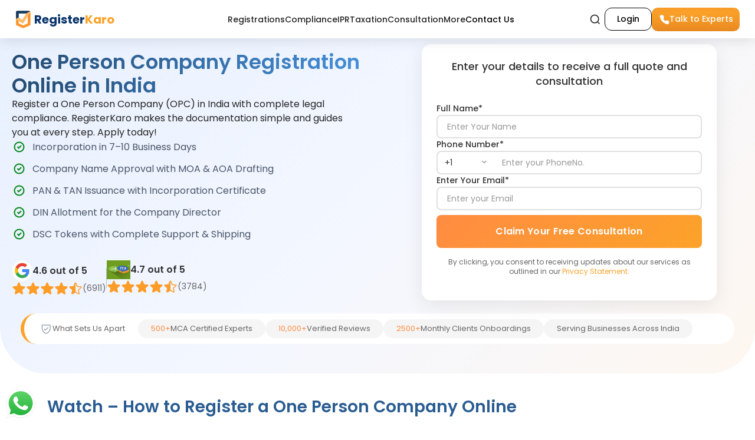

--- FILE ---
content_type: text/html; charset=utf-8
request_url: https://www.registerkaro.in/one-person-company
body_size: 38098
content:
<!DOCTYPE html><html lang="en"><head><meta charSet="utf-8"/><meta name="viewport" content="width=device-width"/><link rel="preload" href="/_next/static/media/rk_color_logo.5b7ee582.svg" as="image" fetchpriority="high"/><title>One Person Company Registration Online – OPC Process &amp; Fees</title><meta name="description" content="Register your One Person Company (OPC) online in India with RegisterKaro. Get guidance on process, fees, documents, and expert support for fast setup."/><meta property="og:title" content="One Person Company Registration Online – OPC Process &amp; Fees"/><meta property="og:description" content="Register your One Person Company (OPC) online in India with RegisterKaro. Get guidance on process, fees, documents, and expert support for fast setup."/><meta property="og:url" content="https://www.registerkaro.in/one-person-company"/><meta property="og:type" content="website"/><meta property="og:image" content="https://cms.registerkaro.in/wp-content/uploads/2025/06/onepersoncompan.jpeg"/><meta property="og:site_name" content="RegisterKaro"/><meta name="twitter:card" content="summary_large_image"/><meta name="twitter:image" content="https://cms.registerkaro.in/wp-content/uploads/2025/06/onepersoncompan.jpeg"/><meta name="twitter:site" content="@registerkaro"/><meta name="twitter:title" content="One Person Company Registration Online – OPC Process &amp; Fees"/><meta name="twitter:description" content="Register your One Person Company (OPC) online in India with RegisterKaro. Get guidance on process, fees, documents, and expert support for fast setup."/><meta name="twitter:creator" content="@RegisterKaro"/><meta name="author" content="RegisterKaro"/><link rel="icon" href="/favicon.ico"/><script type="application/ld+json">{"@context":"https://schema.org","@graph":[{"@type":"WebPage","@id":"https://www.registerkaro.in/one-person-company","url":"https://www.registerkaro.in/one-person-company","name":"One Person Company Registration Online – OPC Process & Fees","datePublished":"2025-06-06T11:01:05","dateModified":"2025-12-30T15:41:05","inLanguage":"en-IN","isPartOf":{"@type":"WebSite","@id":"https://www.registerkaro.in/#website"}},{"@type":"Product","@id":"https://www.registerkaro.in/one-person-company#product","name":"One Person Company Registration Online – OPC Process & Fees","image":"https://www.registerkaro.in/_next/static/media/Logo.77348f99.png","description":"Register your One Person Company (OPC) online in India with RegisterKaro. Get guidance on process, fees, documents, and expert support for fast setup.","brand":{"@type":"Brand","name":"RegisterKaro"},"aggregateRating":{"@type":"AggregateRating","ratingValue":4.6,"reviewCount":6911,"bestRating":5,"worstRating":1},"review":[{"@type":"Review","author":{"@type":"Person","name":"Rrr Sss"},"reviewRating":{"@type":"Rating","ratingValue":"5","bestRating":"5"},"reviewBody":"Sneha has done an exceptional job in incorporating SRIDURGA SILK HOUSE (OPC) PRIVATE LIMITED with remarkable precision and professionalism. Her dedication and attention to detail are evident in the seamless way she has established the company, ensuring full compliance with all legal and procedural requirements. By thoughtfully shaping the foundation of the business, Sneha has demonstrated not only her entrepreneurial spirit but also her commitment to excellence and long-term vision. Her ability to bring structure and clarity to the incorporation process reflects strong leadership and a deep understanding of business operations. This achievement stands as a testament to her hard work, foresight, and determination to create a brand that embodies quality, trust, and elegance.","datePublished":"2025-11-11"},{"@type":"Review","author":{"@type":"Person","name":"prashanth billakar"},"reviewRating":{"@type":"Rating","ratingValue":"4","bestRating":"5"},"reviewBody":"Thank you register Karo for incorporation of my OPC company, it's went smoothly with the help of shruti pandey.","datePublished":"2025-11-10"},{"@type":"Review","author":{"@type":"Person","name":"Arbaaz khan"},"reviewRating":{"@type":"Rating","ratingValue":"5","bestRating":"5"},"reviewBody":"I recently registered my One Person Company (OPC) through RegisterKaro, and the entire process was smooth and hassle-free. The team is extremely professional and efficient, guiding me through every step with clarity.\n\nA special thanks to Ms. Shruti Pandey for her excellent support and quick responses throughout the registration process. She handled all my queries patiently and made the entire experience seamless.\n\nHighly recommend RegisterKaro to anyone looking for reliable and professional company registration services!\n\n— Arbaaz Khan","datePublished":"2025-11-06"},{"@type":"Review","author":{"@type":"Person","name":"karthikeyan guru"},"reviewRating":{"@type":"Rating","ratingValue":"5","bestRating":"5"},"reviewBody":"I would like to thank Harshita Khandelwal for incorporation of my One person company.","datePublished":"2025-06-26"},{"@type":"Review","author":{"@type":"Person","name":"subhdelights enterprises"},"reviewRating":{"@type":"Rating","ratingValue":"5","bestRating":"5"},"reviewBody":"We sincerely appreciate your excellent cooperation and timely support throughout the MCA approval process for the OPC registration. Thank you Ankit sir","datePublished":"2025-06-17"},{"@type":"Review","author":{"@type":"Person","name":"Mehul Desai"},"reviewRating":{"@type":"Rating","ratingValue":"4","bestRating":"5"},"reviewBody":"I had a pretty good experience with regards to onboarding my OPC only. Special mention to the legal SPOC Tanvish Nagpal, who stayed on top of all comms and ensured smooth onboarding.","datePublished":"2025-05-29"},{"@type":"Review","author":{"@type":"Person","name":"Ayush Chand"},"reviewRating":{"@type":"Rating","ratingValue":"5","bestRating":"5"},"reviewBody":"Hie had a fantastic experience with Registerkaro me and my friend incorporated our OPC private limited within a month Thanks Manish Bisht and Registerkaro.","datePublished":"2025-04-30"},{"@type":"Review","author":{"@type":"Person","name":"Jiya Garg"},"reviewRating":{"@type":"Rating","ratingValue":"5","bestRating":"5"},"reviewBody":"the process was smoothly handled by jiya ma’am for OPC registration","datePublished":"2025-04-29"},{"@type":"Review","author":{"@type":"Person","name":"Tejesh Reddy"},"reviewRating":{"@type":"Rating","ratingValue":"5","bestRating":"5"},"reviewBody":"It’s a great work by Pranjal Srivastav to incorporate my company “Maa Ravaanaa (OPC) Private Limited”","datePublished":"2025-03-11"},{"@type":"Review","author":{"@type":"Person","name":"Naresh Bansal"},"reviewRating":{"@type":"Rating","ratingValue":"5","bestRating":"5"},"reviewBody":"I sincerely appreciate your dedication and professionalism, Vandana Rawat , during the incorporation of JOYTROVE HOUSE OPC PRIVATE LIMITED with Registerkaro. Your expertise and attention to detail ensured a smooth and timely process. Your commitment to exceptional service is truly commendable. We deeply value the care and precision you demonstrated. Thank you once again for your Vandana Rawat.","datePublished":"2025-01-28"}]},{"@type":"FAQPage","@id":"https://www.registerkaro.in/one-person-company#faq","mainEntity":[{"@type":"Question","name":"What is One Person Company (OPC) registration?","acceptedAnswer":{"@type":"Answer","text":"One Person Company (OPC) registration is the process by which a single individual can incorporate a private limited company with limited liability and a separate legal identity. The OPC structure combines the benefits of sole proprietorship with the features of a corporate entity.\n"}},{"@type":"Question","name":"Who is eligible to be a member of an OPC?","acceptedAnswer":{"@type":"Answer","text":"An individual who is a natural person, an Indian citizen, and a resident in India is eligible to incorporate an OPC. The person must not be a member or nominee of more than one OPC at a time. Foreign nationals, companies, and LLPs are not permitted to form or join an OPC.\n"}},{"@type":"Question","name":"What documents are required for OPC registration?","acceptedAnswer":{"@type":"Answer","text":"To register an OPC, you need the PAN card, Aadhaar card, and address proof of the proposed director or member. Additionally, a utility bill and a No Objection Certificate (NOC) from the property owner are required to confirm the registered office address. Digital Signature Certificate (DSC) and Director Identification Number (DIN) must also be obtained.\n"}},{"@type":"Question","name":"Is registration of OPC compulsory?","acceptedAnswer":{"@type":"Answer","text":"Yes, registration of an OPC is compulsory to operate legally as a corporate entity in India. The company must be incorporated with the Ministry of Corporate Affairs (MCA) through the prescribed procedures. Only after registration can the OPC enjoy benefits like limited liability, separate legal identity, and access to formal banking and contracts.\n"}},{"@type":"Question","name":"Who cannot form an OPC?","acceptedAnswer":{"@type":"Answer","text":"Minors, non-resident Indians, and individuals already associated with another OPC as a member or nominee are not allowed to form a new OPC. Additionally, artificial legal persons such as companies, LLPs, and other corporate entities cannot register as an OPC.\n"}},{"@type":"Question","name":"How is the registered office address determined for an OPC?","acceptedAnswer":{"@type":"Answer","text":"The registered office address is provided during the incorporation process and must be located in India. It can be either a residential or commercial property, provided valid address proof and a No Objection Certificate (NOC) from the owner are submitted. This address is used for all official communications and compliance notices from the government.\n"}},{"@type":"Question","name":"What is the role of a nominee in an OPC?","acceptedAnswer":{"@type":"Answer","text":"A nominee is a person appointed by the sole member of the OPC to take over the company in the event of the member’s death or incapacitation. The nominee must give written consent to act in such a role, and their details are filed with the Registrar at the time of incorporation. This ensures continuity of the business without disruption.\n"}},{"@type":"Question","name":"What are the post-incorporation formalities for an OPC?","acceptedAnswer":{"@type":"Answer","text":"After incorporation, the OPC must apply for PAN, TAN, and open a current bank account in the company’s name. It must appoint a statutory auditor within 30 days, maintain proper books of accounts, and file annual returns and financial statements with the MCA. Compliance with GST and other applicable tax registrations may also be required, depending on business activity.\n"}},{"@type":"Question","name":"What is the difference between an OPC and a sole proprietorship?","acceptedAnswer":{"@type":"Answer","text":"One Person Company Registration provides limited liability protection, creating a clear separation between personal and business assets, while a sole proprietorship offers no such distinction.\n"}},{"@type":"Question","name":"Can an NRI form an OPC in India?","acceptedAnswer":{"@type":"Answer","text":"No, only Indian citizens who are also residents of India can complete One Person Company Registration. This residency requirement means the person must have stayed in India for at least 182 days during the immediately preceding financial year before attempting One Person Company Registration.\n"}},{"@type":"Question","name":"How many OPCs can one person form?","acceptedAnswer":{"@type":"Answer","text":"An individual can be a member of only one OPC company through One Person Company Registration at any given time. This restriction prevents the misuse of the One Person Company Registration structure for creating multiple limited liability entities.\n"}},{"@type":"Question","name":"What is the minimum capital requirement for One Person Company Registration?","acceptedAnswer":{"@type":"Answer","text":"There is no minimum capital requirement for incorporating an OPC. You can start with any amount of authorized capital based on your business needs and financial capacity when completing the registration.\n"}},{"@type":"Question","name":"Can an OPC have multiple directors?","acceptedAnswer":{"@type":"Answer","text":"Yes, an OPC company formed through One Person Company Registration can have up to 15 directors, although it can only have one member (shareholder). This arrangement, allowed by One Person Company Registration, enables professional management while maintaining single ownership, bringing diverse expertise to the business without ownership dilution.\n"}},{"@type":"Question","name":"How long does it take to register a One Person Company in India?","acceptedAnswer":{"@type":"Answer","text":"The entire OPC registration process typically takes 10-15 working days, including name approval, document preparation, and final incorporation, assuming all documents are in order.\n"}},{"@type":"Question","name":"Can I run my OPC from my home address?","acceptedAnswer":{"@type":"Answer","text":"Yes, you can use your residential address as the registered office for your One Person Company Registration, provided you have proper documentation like a NOC from the landlord or ownership proof.\n"}},{"@type":"Question","name":" Is it mandatory to appoint a nominee for One Person Company Registration?","acceptedAnswer":{"@type":"Answer","text":"Yes, appointing a nominee is mandatory for One Person Company Registration. The nominee steps in as the member in case of the original member's death or incapacity, ensuring business continuity—a key feature of One Person Company Registration.\n"}},{"@type":"Question","name":"Can I choose any name for my One Person Company Registration?","acceptedAnswer":{"@type":"Answer","text":"Your OPC company name must be unique, not resembling existing companies, and must end with \"(OPC) Private Limited.\" It should not contain restricted words or be deemed undesirable under the Companies Act guidelines for One Person Company Registration.\n"}},{"@type":"Question","name":"Do I need a physical office for One Person Company Registration?","acceptedAnswer":{"@type":"Answer","text":"Yes, you need a physical address that serves as your registered office where all statutory registers and documents will be maintained after One Person Company Registration. This can be a commercial or residential property as long as it meets the requirements for One Person Company Registration.\n"}},{"@type":"Question","name":"Are OPCs required to hold board meetings?","acceptedAnswer":{"@type":"Answer","text":"Yes, companies formed through One Person Company Registration must hold at least two board meetings in a calendar year, with at least a 90-day gap between consecutive meetings. Minutes of these meetings must be properly documented as part of ongoing compliance after One Person Company Registration.\n"}},{"@type":"Question","name":"Can an OPC issue shares to the public?","acceptedAnswer":{"@type":"Answer","text":"No, an OPC company created through One Person Company Registration cannot invite the public to subscribe for its securities, including shares or debentures. It remains a privately held entity with a single member as stipulated in the One Person Company Registration regulations.\n"}},{"@type":"Question","name":"Is GST registration mandatory after One Person Company Registration?","acceptedAnswer":{"@type":"Answer","text":"GST registration becomes mandatory after One Person Company Registration if your annual turnover exceeds ₹20 lakhs (₹10 lakhs for special category states) or if you engage in interstate supply of goods or services with your OPC company.\n"}},{"@type":"Question","name":"Can an OPC distribute dividends?","acceptedAnswer":{"@type":"Answer","text":"Yes, a company formed through One Person Company Registration can declare and distribute dividends to its sole member after meeting all tax obligations and statutory reserves requirements following the OPC company guidelines.\n"}},{"@type":"Question","name":"What happens to an OPC if the member becomes incapacitated?","acceptedAnswer":{"@type":"Answer","text":"If the member becomes incapacitated after One Person Company Registration, the nominated person automatically becomes a member of the OPC company and must appoint another person as a nominee within 15 days to maintain compliance with One Person Company Registration requirements.\n"}},{"@type":"Question","name":"When must an OPC convert to a private limited company?","acceptedAnswer":{"@type":"Answer","text":"An OPC company must convert from its original One Person Company Registration to a private limited company when its paid-up capital exceeds ₹50 lakhs or its average annual turnover exceeds ₹2 crores for three consecutive financial years.\n"}},{"@type":"Question","name":"Can I convert my existing sole proprietorship to an OPC?","acceptedAnswer":{"@type":"Answer","text":"Technically, it's not a conversion but rather the establishment of a new entity through One Person Company Registration and transferring the business assets and operations from your sole proprietorship to the newly formed OPC company.\n"}},{"@type":"Question","name":" How can I close my OPC if I no longer wish to operate it?","acceptedAnswer":{"@type":"Answer","text":"You can close your company formed through One Person Company Registration through voluntary strike-off by filing Form STK-2 with the ROC after settling all liabilities, or through a formal winding-up process for more complex situations involving your OPC company.\n"}},{"@type":"Question","name":"What happens if I fail to pay my OPC company registration fees?","acceptedAnswer":{"@type":"Answer","text":"If you fail to pay your OPC company registration fees, the registration process will be halted. Your application will remain incomplete, and your company will not gain legal recognition until the payment is made.\n"}}]},{"@type":"VideoObject","@id":"https://www.registerkaro.in/one-person-company#video","name":"One Person Company Registration Online – OPC Process & Fees","description":"Register your One Person Company (OPC) online in India with RegisterKaro. Get guidance on process, fees, documents, and expert support for fast setup.","thumbnailUrl":"https://img.youtube.com/vi/VgWYPmSW6iE/maxresdefault.jpg","uploadDate":"2024-04-10T08:00:00+05:30","contentUrl":"https://www.registerkaro.in/one-person-company","embedUrl":"https://www.youtube.com/embed/VgWYPmSW6iE","duration":"PT58S","publisher":{"@type":"Organization","name":"RegisterKaro","logo":{"@type":"ImageObject","url":"https://www.registerkaro.in/_next/static/media/Logo.77348f99.png"}},"isPartOf":{"@type":"WebPage","@id":"https://www.registerkaro.in/one-person-company"}},{"@type":"HowTo","name":"How to Register a One Person Company in India?","description":"To register a One Person Company in India, file the required incorporation forms with the Ministry of Corporate Affairs along with the necessary documents and fees.","step":[{"@type":"HowToStep","position":1,"name":"Step 1: Name Reservation","text":"Your company name matters a lot while registering an OPC. Pick about six unique name options that represent your business well. Check if they&apos;re available using our company name check tool before proceeding. Remember, your name must end with \"(OPC) Private Limited\" to follow the rules."},{"@type":"HowToStep","position":2,"name":"Step 2: Obtain DSC and DIN","text":"You&apos;ll need digital credentials for One Person Company Registration paperwork. Apply for a Digital Signature Certificate (DSC) through authorized agencies. Submit your ID and address proofs as required. Once you get your DSC, apply for a Director Identification Number (DIN) through the registration process."},{"@type":"HowToStep","position":3,"name":"Step 3: Prepare and File Incorporation Documents","text":"Now comes the paperwork part of the OPC Registration. Draft your Memorandum of Association (MOA) describing your company&apos;s goals. Create Articles of Association (AOA) outlining your internal rules. Fill out Form INC-9 (First director declaration) and Form INC-3 (Nominee consent).Submit everything through the SPICe+ form on the MCA website. Double-check all details to avoid delays in your One Person Company Registration."},{"@type":"HowToStep","position":4,"name":"Step 4: Pay Registration Fees","text":"You&apos;ll need to pay several fees for OPC Registration. Calculate the government fee based on your capital. Add state stamp duty according to local rules. Include professional fees if you&apos;re using registration services. All OPC registration fees must be paid to incorporate your OPC."},{"@type":"HowToStep","position":5,"name":"Step 5: Verification and Certificate Issuance","text":"After submission, officials review your OPC Registration application carefully. The Registrar of Companies checks all documents for compliance with the law. If everything looks good, they issue your Certificate of Incorporation. This officially establishes your OPC with a unique Corporate Identity Number (CIN)."},{"@type":"HowToStep","position":6,"name":"Step 6: Post-Registration Setup","text":"Once your OPC Registration is complete, set up essential business systems. Get company seals and letterheads with your registered name. Open a business bank account using your incorporation certificate. Apply for PAN, TAN, and GST registrations for tax purposes. Set up proper accounting and record-keeping systems.Want more details? Check our comprehensive guide on How to Register a One Person Company (OPC) in India."}]},{"@type":"Service","@id":"https://www.registerkaro.in/one-person-company#service","name":"One Person Company Registration Online – OPC Process & Fees","serviceType":"Business Registration","provider":{"@type":"Organization","name":"RegisterKaro","url":"https://www.registerkaro.in"},"areaServed":{"@type":"Country","name":"India"}},{"@type":"BreadcrumbList","@id":"https://www.registerkaro.in/one-person-company#breadcrumb","itemListElement":[{"@type":"ListItem","position":1,"name":"Home","item":"https://www.registerkaro.in/"},{"@type":"ListItem","position":2,"name":"Company Registration Online in India","item":"https://www.registerkaro.in/company-registration"},{"@type":"ListItem","position":3,"name":"One Person Company Registration Online – OPC Process & Fees","item":"https://www.registerkaro.in/one-person-company"}]},{"@type":"ImageObject","@id":"https://www.registerkaro.in/one-person-company#image-0","url":"https://cms.registerkaro.in/wp-content/uploads/2025/06/Tyoes-of-OPC-1.png","contentUrl":"https://cms.registerkaro.in/wp-content/uploads/2025/06/Tyoes-of-OPC-1.png","name":"Types of one person company registration","description":"Types of one person company registration","inLanguage":"en","representativeOfPage":false,"mainEntityOfPage":"https://www.registerkaro.in/one-person-company","creator":{"@type":"Organization","name":"RegisterKaro","url":"https://www.registerkaro.in"},"creditText":"Created by RegisterKaro","copyrightNotice":"© RegisterKaro. All rights reserved.","license":"https://www.registerkaro.in/terms-and-conditions","acquireLicensePage":"https://www.registerkaro.in/contact-us"},{"@type":"ImageObject","@id":"https://www.registerkaro.in/one-person-company#image-1","url":"https://cms.registerkaro.in/wp-content/uploads/2025/06/registerkaro-infographics-5-Picsart-AiImageEnhancer-1.png","contentUrl":"https://cms.registerkaro.in/wp-content/uploads/2025/06/registerkaro-infographics-5-Picsart-AiImageEnhancer-1.png","name":"Benefits of one person company registration","description":"Benefits of one person company registration","inLanguage":"en","representativeOfPage":false,"mainEntityOfPage":"https://www.registerkaro.in/one-person-company","creator":{"@type":"Organization","name":"RegisterKaro","url":"https://www.registerkaro.in"},"creditText":"Created by RegisterKaro","copyrightNotice":"© RegisterKaro. All rights reserved.","license":"https://www.registerkaro.in/terms-and-conditions","acquireLicensePage":"https://www.registerkaro.in/contact-us"}]}</script><link rel="canonical" href="https://www.registerkaro.in/one-person-company"/><link rel="preload" href="/_next/static/media/tick_icon_sole.804b6c9b.svg" as="image" fetchpriority="high"/><link rel="preload" href="/_next/static/media/gReview-copy.31b22fdb.png" as="image" fetchpriority="high"/><link rel="preload" href="/_next/static/media/mouthshut1.1066b88c.png" as="image" fetchpriority="high"/><link rel="preload" href="/_next/static/media/ShieldCheck.a69b2c09.svg" as="image" fetchpriority="high"/><link rel="preload" href="https://img.youtube.com/vi/VgWYPmSW6iE/hqdefault.jpg" as="image" fetchpriority="high"/><link rel="preload" href="/_next/static/media/rk_logo.b02e9aec.svg" as="image" fetchpriority="high"/><meta name="next-head-count" content="27"/><script src="/clarityTrack.js" async=""></script><meta name="robots" content="max-image-preview:large"/><link rel="preload" href="/_next/static/media/4c285fdca692ea22-s.p.woff2" as="font" type="font/woff2" crossorigin="anonymous" data-next-font="size-adjust"/><link rel="preload" href="/_next/static/media/eafabf029ad39a43-s.p.woff2" as="font" type="font/woff2" crossorigin="anonymous" data-next-font="size-adjust"/><link rel="preload" href="/_next/static/media/0484562807a97172-s.p.woff2" as="font" type="font/woff2" crossorigin="anonymous" data-next-font="size-adjust"/><link rel="preload" href="/_next/static/media/b957ea75a84b6ea7-s.p.woff2" as="font" type="font/woff2" crossorigin="anonymous" data-next-font="size-adjust"/><link rel="preload" href="/_next/static/media/8888a3826f4a3af4-s.p.woff2" as="font" type="font/woff2" crossorigin="anonymous" data-next-font="size-adjust"/><link rel="preload" href="/_next/static/css/35be4c5dda051abf.css" as="style"/><link rel="stylesheet" href="/_next/static/css/35be4c5dda051abf.css" data-n-g=""/><link rel="preload" href="/_next/static/css/49afd0c67b2984ea.css" as="style"/><link rel="stylesheet" href="/_next/static/css/49afd0c67b2984ea.css" data-n-p=""/><link rel="preload" href="/_next/static/css/470cc7277bd59645.css" as="style"/><link rel="stylesheet" href="/_next/static/css/470cc7277bd59645.css" data-n-p=""/><noscript data-n-css=""></noscript><script defer="" nomodule="" src="/_next/static/chunks/polyfills-c67a75d1b6f99dc8.js"></script><script src="/_next/static/chunks/webpack-f9b248e09107b105.js" defer=""></script><script src="/_next/static/chunks/framework-b7fa4bf8e1ae99a1.js" defer=""></script><script src="/_next/static/chunks/main-e70c59b6875dc832.js" defer=""></script><script src="/_next/static/chunks/pages/_app-355a19455f6cdf70.js" defer=""></script><script src="/_next/static/chunks/99121-6c009a58cbd4c69d.js" defer=""></script><script src="/_next/static/chunks/87966-a76218601e1de34c.js" defer=""></script><script src="/_next/static/chunks/87066-4694f265ea310369.js" defer=""></script><script src="/_next/static/chunks/47022-63ad3f260ccf92f5.js" defer=""></script><script src="/_next/static/chunks/46716-ec1303d863398b7b.js" defer=""></script><script src="/_next/static/chunks/25935-6ff1a3f9a12aa14f.js" defer=""></script><script src="/_next/static/chunks/30429-d45942d292ef95dc.js" defer=""></script><script src="/_next/static/chunks/91545-3158f7734fa05875.js" defer=""></script><script src="/_next/static/chunks/80899-26b3f74448dc10b4.js" defer=""></script><script src="/_next/static/chunks/pages/%5Bid%5D-25f492141dffa4d2.js" defer=""></script><script src="/_next/static/VZDRhe4s_BYnAWrKDjQlm/_buildManifest.js" defer=""></script><script src="/_next/static/VZDRhe4s_BYnAWrKDjQlm/_ssgManifest.js" defer=""></script></head><body class="poppins"><div id="__next"><div class="app-container __variable_51684b"><nav class="Header_new-header-navbar__KPaLK Header_solid__WyhuY"><div class="Header_new-header-container__dGnu8"><a href="/" class="Header_new-header-logo-section__0jeim"><img alt="RegisterKaro Logo" title="RegisterKaro Logo" fetchpriority="high" loading="eager" width="28" height="34" decoding="async" data-nimg="1" class="Header_new-header-logo-image__j7h3q" style="color:transparent" src="/_next/static/media/rk_color_logo.5b7ee582.svg"/><div class="Header_new-header-logo-text__CS50H"><span class="Header_new-header-register-text__U1Fft">Register</span><span class="Header_new-header-karo-text__M37x2">Karo</span></div></a><div class="Header_new-header-nav-items__KL_Qz"><div class="Header_new-header-nav-item__hRJXk "><span>Registrations</span></div><div class="Header_new-header-nav-item__hRJXk "><span>Compliance</span></div><div class="Header_new-header-nav-item__hRJXk "><span>IPR</span></div><div class="Header_new-header-nav-item__hRJXk "><span>Taxation</span></div><div class="Header_new-header-nav-item__hRJXk "><span>Consultation</span></div><div class="Header_new-header-nav-item__hRJXk "><span>More</span></div><div><a href="https://www.registerkaro.in/contact-us" class="Header_new-header-nav-item-contact__PdFTP">Contact Us</a></div></div><div class="Header_new-header-right-section__HJVuP"><div class="Header_new-header-search-container__PuHTV"><input type="text" placeholder="Search" class="Header_new-header-search-input__IwaQ9 " value=""/><div><button class="Header_new-header-search-button__8eEHx"><svg width="20" height="20" viewBox="0 0 24 24" fill="none" stroke="currentColor" stroke-width="2"><circle cx="11" cy="11" r="8"></circle><path d="m21 21-4.35-4.35"></path></svg></button></div></div><button style="padding:8px 20px;border:1px solid black;background-color:transparent;border-radius:12px;font-size:14px;font-weight:500;cursor:pointer;transition:all 0.3s ease" class=""><a href="https://portal.registerkaro.in" style="color:black">Login</a></button><div class="Header_new-header-cta-container___7I22"><button class="Header_new-header-cta-button__gbyg5"><div class="Header_new-header-default__DotpL"><svg width="18" height="18" viewBox="0 0 24 24" fill="white" stroke="currentColor" stroke-width="2" stroke-linecap="round" stroke-linejoin="round"><path d="M22 16.92v3a2 2 0 0 1-2.18 2A19.86 19.86 0 0 1 3.09 5.18 2 2 0 0 1 5 3h3a2 2 0 0 1 2 1.72 12.05 12.05 0 0 0 .57 2.57 2 2 0 0 1-.45 2.11l-1.27 1.27a16 16 0 0 0 6.29 6.29l1.27-1.27a2 2 0 0 1 2.11-.45 12.05 12.05 0 0 0 2.57.57A2 2 0 0 1 22 16.92z"></path></svg><span>Talk to Experts</span></div><div class="Header_new-header-phone-number__Eb4JT"><a href="tel:+919211993861" style="color:white">+919211993861</a></div></button></div><button class="Header_new-header-hamburger__9ilBR" aria-label="Open menu"><svg width="24" height="24" fill="none" stroke="currentColor" stroke-width="2"><path d="M4 6h16M4 12h16M4 18h16"></path></svg></button></div></div><div class="Header_new-header-sidebar__JiST1 "><div class="Header_new-header-sidebar-header__53GWX"><div class="Header_new-header-sidebar-brand__mJ5EI"><img alt="RegisterKaro Logo" title="RegisterKaro Logo" fetchpriority="high" loading="eager" width="26" height="26" decoding="async" data-nimg="1" style="color:transparent" src="/_next/static/media/rk_color_logo.5b7ee582.svg"/><span class="Header_new-header-sidebar-logo-text__v3SvO"><span style="color:#0A346C">Register</span><span style="color:#FFA500">Karo</span></span></div><div class="Header_new-header-sidebar-icons__Q_XR0"><svg xmlns="http://www.w3.org/2000/svg" width="25" height="25" viewBox="0 0 24 24" fill="none" stroke="currentColor" stroke-width="2" stroke-linecap="round" stroke-linejoin="round" class="lucide lucide-search" style="cursor:pointer"><circle cx="11" cy="11" r="8"></circle><path d="m21 21-4.3-4.3"></path></svg><button class="Header_new-header-close-btn__Cjyd_" aria-label="Close menu"><svg xmlns="http://www.w3.org/2000/svg" width="20" height="20" viewBox="0 0 24 24" fill="none" stroke="currentColor" stroke-width="2" stroke-linecap="round" stroke-linejoin="round" class="lucide lucide-x"><path d="M18 6 6 18"></path><path d="m6 6 12 12"></path></svg></button></div></div><div class="Header_new-header-sidebar-items__Witui"><div class="Header_new-header-sidebar-item__Fra7r ">Registrations<svg xmlns="http://www.w3.org/2000/svg" width="20" height="20" fill="currentColor" viewBox="0 0 256 256"><rect width="256" height="256" fill="none"></rect><polyline points="96 48 176 128 96 208" fill="none" stroke="currentColor" stroke-linecap="round" stroke-linejoin="round" stroke-width="16"></polyline></svg></div><div class="Header_new-header-sidebar-item__Fra7r ">Compliance<svg xmlns="http://www.w3.org/2000/svg" width="20" height="20" fill="currentColor" viewBox="0 0 256 256"><rect width="256" height="256" fill="none"></rect><polyline points="96 48 176 128 96 208" fill="none" stroke="currentColor" stroke-linecap="round" stroke-linejoin="round" stroke-width="16"></polyline></svg></div><div class="Header_new-header-sidebar-item__Fra7r ">IPR<svg xmlns="http://www.w3.org/2000/svg" width="20" height="20" fill="currentColor" viewBox="0 0 256 256"><rect width="256" height="256" fill="none"></rect><polyline points="96 48 176 128 96 208" fill="none" stroke="currentColor" stroke-linecap="round" stroke-linejoin="round" stroke-width="16"></polyline></svg></div><div class="Header_new-header-sidebar-item__Fra7r ">Taxation<svg xmlns="http://www.w3.org/2000/svg" width="20" height="20" fill="currentColor" viewBox="0 0 256 256"><rect width="256" height="256" fill="none"></rect><polyline points="96 48 176 128 96 208" fill="none" stroke="currentColor" stroke-linecap="round" stroke-linejoin="round" stroke-width="16"></polyline></svg></div><div class="Header_new-header-sidebar-item__Fra7r ">Consultation<svg xmlns="http://www.w3.org/2000/svg" width="20" height="20" fill="currentColor" viewBox="0 0 256 256"><rect width="256" height="256" fill="none"></rect><polyline points="96 48 176 128 96 208" fill="none" stroke="currentColor" stroke-linecap="round" stroke-linejoin="round" stroke-width="16"></polyline></svg></div><div class="Header_new-header-sidebar-item__Fra7r ">More<svg xmlns="http://www.w3.org/2000/svg" width="20" height="20" fill="currentColor" viewBox="0 0 256 256"><rect width="256" height="256" fill="none"></rect><polyline points="96 48 176 128 96 208" fill="none" stroke="currentColor" stroke-linecap="round" stroke-linejoin="round" stroke-width="16"></polyline></svg></div><div style="border-bottom:1px solid #E0E0E0"><a href="https://www.registerkaro.in/contact-us" style="color:black;text-decoration:none;font-size:14px;font-weight:600">Contact Us</a></div></div><div class="Header_new-header-cta-container___7I22"><button class="Header_new-header-cta-button-mobile__fyRV9"><div class="Header_new-header-default__DotpL"><svg width="18" height="18" viewBox="0 0 24 24" fill="white" stroke="currentColor" stroke-width="2" stroke-linecap="round" stroke-linejoin="round"><path d="M22 16.92v3a2 2 0 0 1-2.18 2A19.86 19.86 0 0 1 3.09 5.18 2 2 0 0 1 5 3h3a2 2 0 0 1 2 1.72 12.05 12.05 0 0 0 .57 2.57 2 2 0 0 1-.45 2.11l-1.27 1.27a16 16 0 0 0 6.29 6.29l1.27-1.27a2 2 0 0 1 2.11-.45 12.05 12.05 0 0 0 2.57.57A2 2 0 0 1 22 16.92z"></path></svg><span>Talk to Experts</span></div><div class="Header_new-header-phone-number__Eb4JT"><a href="tel:+919211993861" style="color:white">+919211993861</a></div></button></div></div><div style="display:none" aria-hidden="true"><div><div><div>Company Registration</div><p><a href="https://www.registerkaro.in/company-registration" rel="noopener noreferrer">Company Registration</a></p><p><a href="https://www.registerkaro.in/private-limited-company-registration" rel="noopener noreferrer">Private Limited Company Registration</a></p><p><a href="https://www.registerkaro.in/llp-registration" rel="noopener noreferrer">LLP registration</a></p><p><a href="https://www.registerkaro.in/public-limited-company-registration" rel="noopener noreferrer">Public Limited Company Registration</a></p><p><a href="https://www.registerkaro.in/partnership-firm-registration" rel="noopener noreferrer">Partnership Firm Registration</a></p><p><a href="https://www.registerkaro.in/ngo-registration" rel="noopener noreferrer">NGO Registration</a></p><p><a href="https://www.registerkaro.in/trust-registration" rel="noopener noreferrer">Trust Registration</a></p><p><a href="https://www.registerkaro.in/sole-proprietorship-registration" rel="noopener noreferrer">Sole Proprietorship Registration</a></p><p><a href="https://www.registerkaro.in/one-person-company" rel="noopener noreferrer">OPC Registration</a></p><p><a href="https://www.registerkaro.in/society-registration" rel="noopener noreferrer">Society Registration</a></p><p><a href="https://www.registerkaro.in/startup-india-registration" rel="noopener noreferrer">Startup India Registration</a></p><p><a href="https://www.registerkaro.in/startup-registration" rel="noopener noreferrer">Startup Registration</a></p><p><a href="https://www.registerkaro.in/virtual-office" rel="noopener noreferrer">Virtual Office</a></p><p><a href="https://www.registerkaro.in/nidhi-company-registration" rel="noopener noreferrer">Nidhi Company Registration</a></p><p><a href="https://www.registerkaro.in/microfinance-company-registration" rel="noopener noreferrer">Microfinance Company Registration</a></p><p><a href="https://www.registerkaro.in/producer-company-registration" rel="noopener noreferrer">Producer Company Registration</a></p><p><a href="https://www.registerkaro.in/wordmark-registration" rel="noopener noreferrer">Wordmark Registration</a></p><p><a href="https://www.registerkaro.in/psara-license" rel="noopener noreferrer">PSARA License</a></p><p><a href="https://www.registerkaro.in/iec-registration" rel="noopener noreferrer">IEC Registration/import export code registration</a></p><p><a href="https://www.registerkaro.in/digital-signature-certificate" rel="noopener noreferrer">Digital Signature Certificate</a></p><p><a href="https://www.registerkaro.in/class-3-digital-signature-certificate" rel="noopener noreferrer">Class 3 Digital Signature Certificate</a></p><p><a href="https://www.registerkaro.in/indian-subsidiary-registration" rel="noopener noreferrer">Indian Subsidiary Registration</a></p><p><a href="https://www.registerkaro.in/small-scale-industries-registration" rel="noopener noreferrer">Small Scale Industries Registration</a></p><p><a href="https://www.registerkaro.in/foreign-subsidiary-company-registration" rel="noopener noreferrer">Foreign Subsidiary Company Registration</a></p><p><a href="https://www.registerkaro.in/foreign-company-registration-india" rel="noopener noreferrer">Foreign Company Registration</a></p><p><a href="https://www.registerkaro.in/barcode-registration" rel="noopener noreferrer">Barcode Registration</a></p></div><div><div>Government Registration</div><p><a href="https://www.registerkaro.in/drug-license" rel="noopener noreferrer">Drug License</a></p><p><a href="https://www.registerkaro.in/liquor-license" rel="noopener noreferrer">Liquor License</a></p><p><a href="https://www.registerkaro.in/iso-certification" rel="noopener noreferrer">ISO Registration</a></p><p><a href="https://www.registerkaro.in/ayush-license" rel="noopener noreferrer">Ayush License</a></p><p><a href="https://www.registerkaro.in/fieo-registration" rel="noopener noreferrer">FIEO Registration</a></p><p><a href="https://www.registerkaro.in/medical-device-registration" rel="noopener noreferrer">Medical Device Registration</a></p><p><a href="https://www.registerkaro.in/isi-mark-certification" rel="noopener noreferrer">ISI Mark Certification</a></p><p><a href="https://www.registerkaro.in/professional-tax-registration" rel="noopener noreferrer">Professional Tax Registration</a></p><p><a href="https://www.registerkaro.in/ptec-registration" rel="noopener noreferrer">PTEC Registration</a></p><p><a href="https://www.registerkaro.in/rcmc-registration" rel="noopener noreferrer">RCMC Registration</a></p><p><a href="https://www.registerkaro.in/factory-license" rel="noopener noreferrer">Factory License</a></p><p><a href="https://www.registerkaro.in/icegate-registration" rel="noopener noreferrer">ICEGATE Registration</a></p><p><a href="https://www.registerkaro.in/petrol-pump-license" rel="noopener noreferrer">Petrol Pump License</a></p><p><a href="https://www.registerkaro.in/network-license" rel="noopener noreferrer">Network License</a></p><p><a href="https://www.registerkaro.in/tec-certificate-registration" rel="noopener noreferrer">TEC Certification</a></p><p><a href="https://www.registerkaro.in/spice-plus-form" rel="noopener noreferrer">SPICe+ Form</a></p><p><a href="https://www.registerkaro.in/issn-number-registration" rel="noopener noreferrer">ISSN Number</a></p><p><a href="https://www.registerkaro.in/iso-22000-certification" rel="noopener noreferrer">ISO 22000 FSMS Certification</a></p><p><a href="https://www.registerkaro.in/iso-50001-certification" rel="noopener noreferrer">ISO 50001 Certification​</a></p><p><a href="https://www.registerkaro.in/iso-31000-certification" rel="noopener noreferrer">ISO 31000 Certification</a></p><p><a href="https://www.registerkaro.in/iso-9001-certification" rel="noopener noreferrer">ISO 9001 Certification</a></p><p><a href="https://www.registerkaro.in/iso-27001-certification" rel="noopener noreferrer">ISO 27001 Certification​</a></p><p><a href="https://www.registerkaro.in/iso-14001-certification" rel="noopener noreferrer">ISO 14001 Certification​</a></p><p><a href="https://www.registerkaro.in/duns-number-registration" rel="noopener noreferrer">DUNS Number</a></p><p><a href="https://www.registerkaro.in/geographical-indication-registration" rel="noopener noreferrer">Geographical Indication Registration</a></p><p><a href="https://www.registerkaro.in/gmp-certification" rel="noopener noreferrer">GMP Certification</a></p><p><a href="https://www.registerkaro.in/isbn-registration" rel="noopener noreferrer">ISBN Number Registration</a></p><p><a href="https://www.registerkaro.in/tobacco-license" rel="noopener noreferrer">Tobacco License Registration</a></p></div><div><div>FSSAI Registration</div><p><a href="https://www.registerkaro.in/fssai-registration" rel="noopener noreferrer">FSSAI Registration</a></p><p><a href="https://www.registerkaro.in/fssai-central-license" rel="noopener noreferrer">FSSAI Central License</a></p><p><a href="https://www.registerkaro.in/state-fssai-license-registration" rel="noopener noreferrer">FSSAI State License</a></p><p><a href="https://www.registerkaro.in/fssai-product-approval" rel="noopener noreferrer">FSSAI Product Approval</a></p><p><a href="https://www.registerkaro.in/fssai-license-renewal" rel="noopener noreferrer">FSSAI License Renewal</a></p><p><a href="https://www.registerkaro.in/halal-certification" rel="noopener noreferrer">Halal Certification</a></p></div><div><div>Trade License</div><p><a href="https://www.registerkaro.in/trade-license" rel="noopener noreferrer">Trade License</a></p><p><a href="https://www.registerkaro.in/gumasta-license" rel="noopener noreferrer">Gumasta License</a></p></div><div><div>Business Certifications</div><p><a href="https://www.registerkaro.in/rera-registration" rel="noopener noreferrer">RERA Registration</a></p><p><a href="https://www.registerkaro.in/nsic-registration" rel="noopener noreferrer">NSIC Registration</a></p><p><a href="https://www.registerkaro.in/petroleum-and-explosive-safety-organisation" rel="noopener noreferrer">PESO Certificate</a></p><p><a href="https://www.registerkaro.in/hallmark-registration" rel="noopener noreferrer">Hallmark registration</a></p><p><a href="https://www.registerkaro.in/rubber-board-registration" rel="noopener noreferrer">Rubber Board Registration</a></p><p><a href="https://www.registerkaro.in/ijcepa-certification" rel="noopener noreferrer">IJCEPA Certificate</a></p><p><a href="https://www.registerkaro.in/fpo-mark-certification" rel="noopener noreferrer">FPO Mark Certification</a></p><p><a href="https://www.registerkaro.in/spice-board-registration" rel="noopener noreferrer">Spice Board Registration</a></p><p><a href="https://www.registerkaro.in/bee-registration" rel="noopener noreferrer">BEE Registration</a></p><p><a href="https://www.registerkaro.in/make-in-india-certificate" rel="noopener noreferrer">Make In India Certificate</a></p><p><a href="https://www.registerkaro.in/zed-certification" rel="noopener noreferrer">ZED Certification</a></p><p><a href="https://www.registerkaro.in/nsdc-registration" rel="noopener noreferrer">NSDC Registration</a></p><p><a href="https://www.registerkaro.in/ngo-project-report" rel="noopener noreferrer">NGO Project Report</a></p><p><a href="https://www.registerkaro.in/cmmi-certification" rel="noopener noreferrer">CMMI Certification</a></p><p><a href="https://www.registerkaro.in/apeda-registration" rel="noopener noreferrer">APEDA Registration</a></p><p><a href="https://www.registerkaro.in/texprocil-registration" rel="noopener noreferrer">TEXPROCIL Registration</a></p><p><a href="https://www.registerkaro.in/certificate-of-good-standing" rel="noopener noreferrer">Certificate of Good Standing</a></p><p><a href="https://www.registerkaro.in/ce-certification" rel="noopener noreferrer">CE Certification</a></p></div><div><div>Business License</div><p><a href="https://www.registerkaro.in/rni-registration" rel="noopener noreferrer">RNI Registration</a></p><p><a href="https://www.registerkaro.in/cdsco-registration" rel="noopener noreferrer">CDSCO Registration</a></p><p><a href="https://www.registerkaro.in/ad-code-registration" rel="noopener noreferrer">AD Code Registration</a></p><p><a href="https://www.registerkaro.in/gsp-registration" rel="noopener noreferrer">GSP Registration</a></p><p><a href="https://www.registerkaro.in/safta-license" rel="noopener noreferrer">SAFTA License</a></p><p><a href="https://www.registerkaro.in/wpc-certificate" rel="noopener noreferrer">WPC Certificate</a></p><p><a href="https://www.registerkaro.in/mstc-registration" rel="noopener noreferrer">MSTC License Registration</a></p><p><a href="https://www.registerkaro.in/agmark-license-registration" rel="noopener noreferrer">AGMARK License</a></p></div><div><div>BIS Registration</div><p><a href="https://www.registerkaro.in/bis-certification" rel="noopener noreferrer">BIS Certification</a></p><p><a href="https://www.registerkaro.in/bis-certification-for-power-banks" rel="noopener noreferrer">BIS Certification for Power Banks</a></p><p><a href="https://www.registerkaro.in/bis-fmcs-certification" rel="noopener noreferrer">BIS FMCS Certification</a></p><p><a href="https://www.registerkaro.in/bis-certification-for-toys" rel="noopener noreferrer">BIS Certification for Toys</a></p></div><div><div>NGO</div><p><a href="https://www.registerkaro.in/section-8-company-registration" rel="noopener noreferrer">Section 8 Company Registration</a></p><p><a href="https://www.registerkaro.in/section-8-microfinance-company-registration" rel="noopener noreferrer">Section 8 Microfinance Company Registration</a></p><p><a href="https://www.registerkaro.in/darpan-registration" rel="noopener noreferrer">Darpan Registration</a></p><p><a href="https://www.registerkaro.in/12a-80g-registration" rel="noopener noreferrer">12A and 80G Registration</a></p><p><a href="https://www.registerkaro.in/fcra-registration" rel="noopener noreferrer">FCRA Registration</a></p><p><a href="https://www.registerkaro.in/ngo-accounting" rel="noopener noreferrer">NGO Accounting</a></p></div><div><div>International Business Setup</div><p><a href="https://www.registerkaro.in/dubai-company-registration" rel="noopener noreferrer">Company Registration in Dubai</a></p><p><a href="https://www.registerkaro.in/uk-company-registration" rel="noopener noreferrer">UK Company Registration</a></p><p><a href="https://www.registerkaro.in/singapore-company-registration" rel="noopener noreferrer">Singapore Company Registration</a></p><p><a href="https://www.registerkaro.in/usa-company-registration" rel="noopener noreferrer">USA Company Registration</a></p><p><a href="https://www.registerkaro.in/canada-company-registration" rel="noopener noreferrer">Canada Company Registration</a></p><p><a href="https://www.registerkaro.in/oman-company-registration" rel="noopener noreferrer">Oman Company Registration</a></p><p><a href="https://www.registerkaro.in/malaysia-company-registration" rel="noopener noreferrer">Malaysia Company Registration</a></p><p><a href="https://www.registerkaro.in/company-registration-in-australia" rel="noopener noreferrer">Australia Company Registration</a></p><p><a href="https://www.registerkaro.in/thailand-company-registration" rel="noopener noreferrer">Thailand Company Registration</a></p><p><a href="https://www.registerkaro.in/hong-kong-company-registration" rel="noopener noreferrer">Hong Kong Company Registration</a></p><p><a href="https://www.registerkaro.in/indonesia-company-registration" rel="noopener noreferrer">Indonesia Company Registration</a></p><p><a href="https://www.registerkaro.in/qatar-company-registration" rel="noopener noreferrer">Qatar Company Registration</a></p><p><a href="https://www.registerkaro.in/italy-company-registration" rel="noopener noreferrer">Italy Company Registration</a></p><p><a href="https://www.registerkaro.in/sweden-company-registration" rel="noopener noreferrer">Sweden Company Registration</a></p><p><a href="https://www.registerkaro.in/ireland-company-registration" rel="noopener noreferrer">Ireland Company Registration</a></p><p><a href="https://www.registerkaro.in/netherlands-company-registration" rel="noopener noreferrer">Netherlands Company Registration</a></p><p><a href="https://www.registerkaro.in/mauritius-company-registration" rel="noopener noreferrer">Mauritius Company Registration</a></p><p><a href="https://www.registerkaro.in/saudi-arabia-company-registration" rel="noopener noreferrer">Saudi Arabia Company Registration</a></p><p><a href="https://www.registerkaro.in/france-company-registration" rel="noopener noreferrer">France Company Registration</a></p><p><a href="https://www.registerkaro.in/germany-company-registration" rel="noopener noreferrer">Germany Company Registration</a></p><p><a href="https://www.registerkaro.in/british-virgin-island-company-registration" rel="noopener noreferrer">British Virgin Islands Registration</a></p><p><a href="https://www.registerkaro.in/new-zealand-company-registration" rel="noopener noreferrer">New Zealand Company Registration</a></p><p><a href="https://www.registerkaro.in/dubai-free-zone-company-registration" rel="noopener noreferrer">Dubai Free Zone Company Registration</a></p></div><div><div>Labor Law</div><p><a href="https://www.registerkaro.in/sa8000-certification" rel="noopener noreferrer">SA8000 Certification</a></p></div><div><div>Other Services</div><p><a href="https://www.registerkaro.in/virtual-cfo-services" rel="noopener noreferrer">Virtual CFO Services</a></p><p><a href="https://www.registerkaro.in/tea-board-registration" rel="noopener noreferrer">Tea Board Registration</a></p><p><a href="https://www.registerkaro.in/insurance-repository-registration-services" rel="noopener noreferrer">Insurance Repository Registration Services</a></p><p><a href="https://www.registerkaro.in/sepc-license" rel="noopener noreferrer">SEPC License</a></p><p><a href="https://www.registerkaro.in/gjepc-registration" rel="noopener noreferrer">GJEPC Registration</a></p><p><a href="https://www.registerkaro.in/isp-license-registration" rel="noopener noreferrer">ISP Registration</a></p></div></div><div><div><div>Company Compliance</div><p><a href="https://www.registerkaro.in/msme-registration-online" rel="noopener noreferrer">MSME Registration</a></p><p><a href="https://www.registerkaro.in/epf-registration" rel="noopener noreferrer">EPF Registration</a></p><p><a href="https://www.registerkaro.in/shop-and-establishment-act-registration" rel="noopener noreferrer">Shop &amp; Establishment Registration</a></p></div><div><div>Annual Compliance</div><p><a href="https://www.registerkaro.in/llp-compliance" rel="noopener noreferrer">LLP Annual Compliance</a></p><p><a href="https://www.registerkaro.in/private-limited-company-compliance" rel="noopener noreferrer">Annual Compliance for Private Limited Company</a></p><p><a href="https://www.registerkaro.in/outsource-bookkeeping-services" rel="noopener noreferrer">Outsource Bookkeeping Services</a></p><p><a href="https://www.registerkaro.in/book-keeping-and-accounting-services" rel="noopener noreferrer">Book Keeping and Accounting Services</a></p><p><a href="https://www.registerkaro.in/nidhi-company-compliance" rel="noopener noreferrer">Nidhi Company Compliance</a></p><p><a href="https://www.registerkaro.in/change-llp-agreement" rel="noopener noreferrer">Change in LLP Agreement</a></p><p><a href="https://www.registerkaro.in/form-adt-1-filing" rel="noopener noreferrer">Appointment of Auditor</a></p><p><a href="https://www.registerkaro.in/ngo-compliance" rel="noopener noreferrer">NGO Compliance</a></p><p><a href="https://www.registerkaro.in/society-annual-compliance" rel="noopener noreferrer">Annual Compliance for Society</a></p><p><a href="https://www.registerkaro.in/compliance-for-partnership-firm" rel="noopener noreferrer">Annual Compliance for Partnership Firm</a></p><p><a href="https://www.registerkaro.in/form-inc-20a-filing" rel="noopener noreferrer">Form INC-20A</a></p><p><a href="https://www.registerkaro.in/trust-annual-compliance" rel="noopener noreferrer">Trust Annual Compliance</a></p><p><a href="https://www.registerkaro.in/partnership-firm-tax-return-filing" rel="noopener noreferrer">Partnership Firm Tax Return Filing</a></p></div><div><div>MCA Services</div><p><a href="https://www.registerkaro.in/change-pvt-ltd-company-name" rel="noopener noreferrer">Change Pvt Ltd Company Name</a></p><p><a href="https://www.registerkaro.in/close-private-limited-company" rel="noopener noreferrer">Close Private Limited Company</a></p><p><a href="https://www.registerkaro.in/change-your-registered-office" rel="noopener noreferrer">Change in Registered Office</a></p><p><a href="https://www.registerkaro.in/change-in-object-clause" rel="noopener noreferrer">Change in Object Clause</a></p><p><a href="https://www.registerkaro.in/revival-of-struck-off-companies" rel="noopener noreferrer">Revival of Struck Off Companies</a></p><p><a href="https://www.registerkaro.in/change-in-director" rel="noopener noreferrer">Change in Director</a></p><p><a href="https://www.registerkaro.in/add-designated-partner" rel="noopener noreferrer">Add Designated Partner</a></p><p><a href="https://www.registerkaro.in/dir-3-ekyc" rel="noopener noreferrer">DIR-3 KYC for Directors</a></p><p><a href="https://www.registerkaro.in/strike-off-section-8-company" rel="noopener noreferrer">Strike off Section 8 Companies</a></p></div><div><div>Event based compliance</div><p><a href="https://www.registerkaro.in/winding-up-of-a-company" rel="noopener noreferrer">Winding Up of a Company</a></p><p><a href="https://www.registerkaro.in/appointment-of-managing-director" rel="noopener noreferrer">Director appointment</a></p><p><a href="https://www.registerkaro.in/increase-authorized-capital" rel="noopener noreferrer">Increase Authorized Capital</a></p><p><a href="https://www.registerkaro.in/removal-of-a-director" rel="noopener noreferrer">Removal of Director</a></p><p><a href="https://www.registerkaro.in/change-of-auditor" rel="noopener noreferrer">Change of Auditor</a></p><p><a href="https://www.registerkaro.in/issue-of-shares" rel="noopener noreferrer">Issue of Shares</a></p><p><a href="https://www.registerkaro.in/share-transfer" rel="noopener noreferrer">Transfer of Shares</a></p></div><div><div>Convert Your Business</div><p><a href="https://www.registerkaro.in/conversion-of-partnership-to-llp" rel="noopener noreferrer">Convert Partnership Into LLP Company</a></p></div></div><div><div><div>Trademark Registration</div><p><a href="https://www.registerkaro.in/trademark-registration" rel="noopener noreferrer">Trademark Registration</a></p><p><a href="https://www.registerkaro.in/trademark-renewal" rel="noopener noreferrer">Trademark Renewal</a></p><p><a href="https://www.registerkaro.in/trademark-objection" rel="noopener noreferrer">Trademark Objection</a></p><p><a href="https://www.registerkaro.in/trademark-opposition" rel="noopener noreferrer">Trademark Opposition</a></p><p><a href="https://www.registerkaro.in/international-trademark-registration" rel="noopener noreferrer">International Trademark Registration</a></p><p><a href="https://www.registerkaro.in/trademark-rectification" rel="noopener noreferrer">Trademark Rectifcation</a></p><p><a href="https://www.registerkaro.in/trademark-registration-for-e-commerce" rel="noopener noreferrer">Trademark Registration for E-commerce</a></p><p><a href="https://www.registerkaro.in/trademark-hearing" rel="noopener noreferrer">Trademark Hearing</a></p><p><a href="https://www.registerkaro.in/response-to-trademark-objection" rel="noopener noreferrer">Response to Trademark Objection</a></p><p><a href="https://www.registerkaro.in/trademark-infringement" rel="noopener noreferrer">Trademark Infringement</a></p><p><a href="https://www.registerkaro.in/trademark-assignment" rel="noopener noreferrer">Trademark Assignment</a></p></div><div><div>Copyright Registration</div><p><a href="https://www.registerkaro.in/copyright-registration" rel="noopener noreferrer">Copyright Registration</a></p></div><div><div>Patent Registration</div><p><a href="https://www.registerkaro.in/patent-registration" rel="noopener noreferrer">Patent Registration</a></p></div><div><div>Design Registration</div><p><a href="https://www.registerkaro.in/design-registration" rel="noopener noreferrer">Design Registration</a></p></div><div><div>Intellectual Property Dispute</div><p><a href="https://www.registerkaro.in/intellectual-property-disputes" rel="noopener noreferrer">Intellectual Property Dispute</a></p></div></div><div><div><div>Income Tax</div><p><a href="https://www.registerkaro.in/income-tax-filing-online" rel="noopener noreferrer">Income Tax Return Filing</a></p><p><a href="https://www.registerkaro.in/tds-return-filing" rel="noopener noreferrer">Tds Return Filing</a></p><p><a href="https://www.registerkaro.in/pf-return" rel="noopener noreferrer">PF Return</a></p><p><a href="https://www.registerkaro.in/itr2-form-filing" rel="noopener noreferrer">ITR 2 Form Filing</a></p><p><a href="https://www.registerkaro.in/itr7-form-filing" rel="noopener noreferrer">ITR 7 Form Filing</a></p><p><a href="https://www.registerkaro.in/itr1-form-filing" rel="noopener noreferrer">ITR 1 Form Filing</a></p><p><a href="https://www.registerkaro.in/section-80-iac-tax-exemption" rel="noopener noreferrer">80-IAC Tax Exemption for Startups</a></p></div><div><div>Good &amp; Service Tax</div><p><a href="https://www.registerkaro.in/gst-registration" rel="noopener noreferrer">GST Registration</a></p><p><a href="https://www.registerkaro.in/gst-returns" rel="noopener noreferrer">GST Return Filing</a></p><p><a href="https://www.registerkaro.in/gstr9-filings" rel="noopener noreferrer">GSTR9 Return</a></p><p><a href="https://www.registerkaro.in/gst-cancellation-and-revocation" rel="noopener noreferrer">Cancel GST Registration</a></p><p><a href="https://www.registerkaro.in/virtual-place-of-business-registration" rel="noopener noreferrer">Virtual Place of Business in GST</a></p><p><a href="https://www.registerkaro.in/additional-place-of-business-in-gst" rel="noopener noreferrer">Additional Place of Business in GST</a></p><p><a href="https://www.registerkaro.in/gst-registration-for-ecommerce-sellers" rel="noopener noreferrer">GST Registration for E-commerce</a></p><p><a href="https://www.registerkaro.in/gst-return-filing-for-ecommerce" rel="noopener noreferrer">GST Return Filing for E-commerce</a></p><p><a href="https://www.registerkaro.in/input-tax-credit-under-gst" rel="noopener noreferrer">Input Tax Credit</a></p><p><a href="https://www.registerkaro.in/gst-e-invoice" rel="noopener noreferrer">GST E-Invoice</a></p><p><a href="https://www.registerkaro.in/eway-bill-registration" rel="noopener noreferrer">E-Way Bill Registration</a></p></div></div><div><div><div>CA Services</div><p><a href="https://www.registerkaro.in/online-chartered-accountant-services" rel="noopener noreferrer">Online Chartered Accountant Services</a></p><p><a href="https://www.registerkaro.in/mergers-and-acquisitions" rel="noopener noreferrer">Mergers and Acquisitions</a></p><p><a href="https://www.registerkaro.in/financial-consultancy-services" rel="noopener noreferrer">Financial Consultancy Services</a></p><p><a href="https://www.registerkaro.in/financial-modeling-for-startups" rel="noopener noreferrer">Financial Modeling for Startups</a></p></div><div><div>Business Consultants</div><p><a href="https://www.registerkaro.in/payment-gateway-aggregator-solutions" rel="noopener noreferrer">Payment Gateway Aggregator Solutions</a></p><p><a href="https://www.registerkaro.in/startup-planning" rel="noopener noreferrer">Startup Planning</a></p><p><a href="https://www.registerkaro.in/csr-registration" rel="noopener noreferrer">CSR Registration</a></p><p><a href="https://www.registerkaro.in/pitch-deck-for-start-ups" rel="noopener noreferrer">Pitch Deck for Start-ups</a></p></div><div><div>Lawyer &amp; Expert</div><p><a href="https://www.registerkaro.in/consumer-complaint" rel="noopener noreferrer">Consumer Complaint</a></p><p><a href="https://www.registerkaro.in/cheque-bounce-notice" rel="noopener noreferrer">Cheque Bounce Notice</a></p></div></div><div><div><div>Environmental</div><p><a href="https://www.registerkaro.in/consent-to-establish" rel="noopener noreferrer">Consent to Establish</a></p><p><a href="https://www.registerkaro.in/due-diligence" rel="noopener noreferrer">Environmental Due Diligence Services</a></p><p><a href="https://www.registerkaro.in/epr-registration" rel="noopener noreferrer">EPR Registration</a></p><p><a href="https://www.registerkaro.in/environmental-auditing" rel="noopener noreferrer">Environmental Auditing</a></p><p><a href="https://www.registerkaro.in/plastic-waste-authorization" rel="noopener noreferrer">Plastic Waste Authorization</a></p><p><a href="https://www.registerkaro.in/epr-authorization-for-e-waste" rel="noopener noreferrer">EPR Authorization for E-Waste</a></p><p><a href="https://www.registerkaro.in/environmental-impact-assessment" rel="noopener noreferrer">Environmental Impact Assessment (EIA)</a></p><p><a href="https://www.registerkaro.in/rohs-certification" rel="noopener noreferrer">ROHS Certification</a></p><p><a href="https://www.registerkaro.in/environmental-management-plan-report" rel="noopener noreferrer">Environmental Management Plan Report</a></p></div><div><div>Agreement and Contracts</div><p><a href="https://www.registerkaro.in/memorandum-of-understanding-mou" rel="noopener noreferrer">Memorandum of Understanding (MOU)</a></p><p><a href="https://www.registerkaro.in/joint-venture-agreement" rel="noopener noreferrer">Joint Venture Agreement</a></p><p><a href="https://www.registerkaro.in/franchise-agreement" rel="noopener noreferrer">Franchise Agreement</a></p><p><a href="https://www.registerkaro.in/shareholders-agreement" rel="noopener noreferrer">Shareholder&#x27;s Agreement</a></p><p><a href="https://www.registerkaro.in/founders-agreement" rel="noopener noreferrer">Founders Agreement</a></p><p><a href="https://www.registerkaro.in/legal-heir-certificate" rel="noopener noreferrer">Legal Heir Certificate</a></p><p><a href="https://www.registerkaro.in/sale-deed" rel="noopener noreferrer">Sale Deed</a></p><p><a href="https://www.registerkaro.in/terms-of-use-agreement" rel="noopener noreferrer">Terms of Use Agreement</a></p><p><a href="https://www.registerkaro.in/master-service-agreement" rel="noopener noreferrer">Master Service Agreement</a></p><p><a href="https://www.registerkaro.in/succession-certificate" rel="noopener noreferrer">Succession Certificate</a></p><p><a href="https://www.registerkaro.in/gift-deed-registration" rel="noopener noreferrer">Gift Deed</a></p><p><a href="https://www.registerkaro.in/relinquishment-deed" rel="noopener noreferrer">Relinquishment Deed</a></p><p><a href="https://www.registerkaro.in/transfer-pricing-agreement" rel="noopener noreferrer">Transfer Pricing Agreement</a></p><p><a href="https://www.registerkaro.in/non-disclosure-agreement" rel="noopener noreferrer">Non-Disclosure Agreement (NDA)</a></p><p><a href="https://www.registerkaro.in/share-purchase-agreement" rel="noopener noreferrer">Share Purchase Agreement</a></p><p><a href="https://www.registerkaro.in/service-level-agreement" rel="noopener noreferrer">Service Level Agreement</a></p><p><a href="https://www.registerkaro.in/probate-of-will" rel="noopener noreferrer">Probate of Will</a></p><p><a href="https://www.registerkaro.in/noc-from-fire-department" rel="noopener noreferrer">Fire Department NOC</a></p><p><a href="https://www.registerkaro.in/non-compete-agreement" rel="noopener noreferrer">Non-Compete Agreement</a></p></div><div><div>Tools &amp; Calculators</div><p><a href="https://www.registerkaro.in/nic-code" rel="noopener noreferrer">NIC Code</a></p><p><a href="https://www.registerkaro.in/company-name-check" rel="noopener noreferrer">Company Name Check</a></p><p><a href="https://www.registerkaro.in/company-details" rel="noopener noreferrer">Search Registered Company Details</a></p><p><a href="https://www.registerkaro.in/trademark-search" rel="noopener noreferrer">Trademark Search</a></p><p><a href="https://www.registerkaro.in/trademark-details" rel="noopener noreferrer">Trademark Registration Details</a></p><p><a href="https://www.registerkaro.in/tools-calculators/trademark-class-search" rel="noopener noreferrer">Trademark Class Search</a></p><p><a href="https://www.registerkaro.in/tools-calculators/8th-pay-commission-salary-calculator" rel="noopener noreferrer">8th Pay Commission Salary Calculator</a></p><p><a href="https://www.registerkaro.in/tools-calculators/sip-calculator" rel="noopener noreferrer">SIP Calculator</a></p><p><a href="https://www.registerkaro.in/tools-calculators/step-up-sip-calculator" rel="noopener noreferrer">Step Up SIP Calculator</a></p><p><a href="https://www.registerkaro.in/tools-calculators/hdfc-home-loan-emi-calculator" rel="noopener noreferrer">HDFC Home Loan EMI Calculator</a></p><p><a href="https://www.registerkaro.in/tools-calculators/gst-calculator" rel="noopener noreferrer">GST Calculator</a></p></div><div><div>Resources</div><p><a href="https://www.registerkaro.in/blog" rel="noopener noreferrer">Blog</a></p><p><a href="https://www.registerkaro.in/guides" rel="noopener noreferrer">Guides</a></p></div><div><div>Regulatory</div><p><a href="https://www.registerkaro.in/nbfc-registration" rel="noopener noreferrer">NBFC Registration</a></p><p><a href="https://www.registerkaro.in/nbfc-compliances" rel="noopener noreferrer">NBFC Compliance</a></p><p><a href="https://www.registerkaro.in/payment-bank-license" rel="noopener noreferrer">Payment Bank License</a></p><p><a href="https://www.registerkaro.in/payment-gateway-licence" rel="noopener noreferrer">Payment Gateway License</a></p><p><a href="https://www.registerkaro.in/legal-notice-for-defamation" rel="noopener noreferrer">Legal Notice for Defamation</a></p><p><a href="https://www.registerkaro.in/legal-notice" rel="noopener noreferrer">Legal Notice</a></p></div><div><div>Get to Know Us</div><p><a href="https://www.registerkaro.in/about-us" rel="noopener noreferrer">About Us</a></p><p><a href="https://www.registerkaro.in/contact-us" rel="noopener noreferrer">Contact Us</a></p><p><a href="https://www.registerkaro.in/reviews" rel="noopener noreferrer">Reviews</a></p></div><div><div>Partnership</div><p><a href="https://www.registerkaro.in/partnership" rel="noopener noreferrer"> Explore partnerships</a></p></div></div></div></nav><main><div class="cms-service-container"><div class="cms_service_banner "><div class="cms_service_banner__container"><div class="cms_service_banner__content"><div class="cms_service_banner__content-first-div"><h1 class="cms_service_banner__title">One Person Company Registration Online in India</h1><p class="cms_service_banner__subtitle">Register a One Person Company (OPC) in India with complete legal compliance. RegisterKaro makes the documentation simple and guides you at every step. Apply today!</p><div class="cms_service_banner__features"><div class="cms_service_banner__feature"><img alt="check" title="check" fetchpriority="high" loading="eager" width="24" height="24" decoding="async" data-nimg="1" class="cms_service_banner__checkmark" style="color:transparent" src="/_next/static/media/tick_icon_sole.804b6c9b.svg"/><span>Incorporation in 7–10 Business Days</span></div><div class="cms_service_banner__feature"><img alt="check" title="check" fetchpriority="high" loading="eager" width="24" height="24" decoding="async" data-nimg="1" class="cms_service_banner__checkmark" style="color:transparent" src="/_next/static/media/tick_icon_sole.804b6c9b.svg"/><span>Company Name Approval with MOA & AOA Drafting</span></div><div class="cms_service_banner__feature"><img alt="check" title="check" fetchpriority="high" loading="eager" width="24" height="24" decoding="async" data-nimg="1" class="cms_service_banner__checkmark" style="color:transparent" src="/_next/static/media/tick_icon_sole.804b6c9b.svg"/><span>PAN & TAN Issuance with Incorporation Certificate</span></div><div class="cms_service_banner__feature"><img alt="check" title="check" fetchpriority="high" loading="eager" width="24" height="24" decoding="async" data-nimg="1" class="cms_service_banner__checkmark" style="color:transparent" src="/_next/static/media/tick_icon_sole.804b6c9b.svg"/><span>DIN Allotment for the Company Director</span></div><div class="cms_service_banner__feature"><img alt="check" title="check" fetchpriority="high" loading="eager" width="24" height="24" decoding="async" data-nimg="1" class="cms_service_banner__checkmark" style="color:transparent" src="/_next/static/media/tick_icon_sole.804b6c9b.svg"/><span>DSC Tokens with Complete Support & Shipping</span></div></div></div><div class="cms_service_banner__reviews"><div class="cms_service_banner__review"><div class="cms_service_banner__review-header"><img alt="google" title="google" fetchpriority="high" loading="eager" width="228" height="223" decoding="async" data-nimg="1" class="cms_service_banner__google-icon" style="color:transparent" src="/_next/static/media/gReview-copy.31b22fdb.png"/><span class="cms_service_banner__rating">4.6 out of 5</span></div><div class="cms_service_banner__star-rating"><div class="cms_service_banner__stars"><svg xmlns="http://www.w3.org/2000/svg" width="24" height="24" fill="#fe9c28" viewBox="0 0 256 256"><rect width="256" height="256" fill="none"></rect><path d="M239.2,97.4A16.4,16.4,0,0,0,224.6,86l-59.4-4.1-22-55.5A16.4,16.4,0,0,0,128,16h0a16.4,16.4,0,0,0-15.2,10.4L90.4,82.2,31.4,86A16.5,16.5,0,0,0,16.8,97.4,16.8,16.8,0,0,0,22,115.5l45.4,38.4L53.9,207a18.5,18.5,0,0,0,7,19.6,18,18,0,0,0,20.1.6l46.9-29.7h.2l50.5,31.9a16.1,16.1,0,0,0,8.7,2.6,16.5,16.5,0,0,0,15.8-20.8l-14.3-58.1L234,115.5A16.8,16.8,0,0,0,239.2,97.4Z"></path></svg><svg xmlns="http://www.w3.org/2000/svg" width="24" height="24" fill="#fe9c28" viewBox="0 0 256 256"><rect width="256" height="256" fill="none"></rect><path d="M239.2,97.4A16.4,16.4,0,0,0,224.6,86l-59.4-4.1-22-55.5A16.4,16.4,0,0,0,128,16h0a16.4,16.4,0,0,0-15.2,10.4L90.4,82.2,31.4,86A16.5,16.5,0,0,0,16.8,97.4,16.8,16.8,0,0,0,22,115.5l45.4,38.4L53.9,207a18.5,18.5,0,0,0,7,19.6,18,18,0,0,0,20.1.6l46.9-29.7h.2l50.5,31.9a16.1,16.1,0,0,0,8.7,2.6,16.5,16.5,0,0,0,15.8-20.8l-14.3-58.1L234,115.5A16.8,16.8,0,0,0,239.2,97.4Z"></path></svg><svg xmlns="http://www.w3.org/2000/svg" width="24" height="24" fill="#fe9c28" viewBox="0 0 256 256"><rect width="256" height="256" fill="none"></rect><path d="M239.2,97.4A16.4,16.4,0,0,0,224.6,86l-59.4-4.1-22-55.5A16.4,16.4,0,0,0,128,16h0a16.4,16.4,0,0,0-15.2,10.4L90.4,82.2,31.4,86A16.5,16.5,0,0,0,16.8,97.4,16.8,16.8,0,0,0,22,115.5l45.4,38.4L53.9,207a18.5,18.5,0,0,0,7,19.6,18,18,0,0,0,20.1.6l46.9-29.7h.2l50.5,31.9a16.1,16.1,0,0,0,8.7,2.6,16.5,16.5,0,0,0,15.8-20.8l-14.3-58.1L234,115.5A16.8,16.8,0,0,0,239.2,97.4Z"></path></svg><svg xmlns="http://www.w3.org/2000/svg" width="24" height="24" fill="#fe9c28" viewBox="0 0 256 256"><rect width="256" height="256" fill="none"></rect><path d="M239.2,97.4A16.4,16.4,0,0,0,224.6,86l-59.4-4.1-22-55.5A16.4,16.4,0,0,0,128,16h0a16.4,16.4,0,0,0-15.2,10.4L90.4,82.2,31.4,86A16.5,16.5,0,0,0,16.8,97.4,16.8,16.8,0,0,0,22,115.5l45.4,38.4L53.9,207a18.5,18.5,0,0,0,7,19.6,18,18,0,0,0,20.1.6l46.9-29.7h.2l50.5,31.9a16.1,16.1,0,0,0,8.7,2.6,16.5,16.5,0,0,0,15.8-20.8l-14.3-58.1L234,115.5A16.8,16.8,0,0,0,239.2,97.4Z"></path></svg><svg xmlns="http://www.w3.org/2000/svg" width="24" height="24" fill="#fe9c28" viewBox="0 0 256 256"><rect width="256" height="256" fill="none"></rect><path d="M239.2,97.4A16.4,16.4,0,0,0,224.6,86l-59-3.8a.5.5,0,0,1-.4-.3l-22-55.5a16.3,16.3,0,0,0-30.4,0l-22,55.5a.5.5,0,0,1-.4.3L31.4,86A16.4,16.4,0,0,0,16.8,97.4,16.8,16.8,0,0,0,22,115.5l45.2,37.6a.8.8,0,0,1,.2.8L53.9,207a18.6,18.6,0,0,0,7,19.6,18,18,0,0,0,20.1.6l46.9-29.7h.2l50.5,31.9a16.1,16.1,0,0,0,8.7,2.6,16.8,16.8,0,0,0,9.5-3.1,16.6,16.6,0,0,0,6.3-17.7l-14.5-57.3a.8.8,0,0,1,.2-.8L234,115.5A16.8,16.8,0,0,0,239.2,97.4Zm-15.4,5.8-45.3,37.6a16.8,16.8,0,0,0-5.4,17l14.5,57.3c.1.4.1.5,0,.6a.7.7,0,0,1-.3.3h-.2L136.7,184a16,16,0,0,0-8.7-2.5V32c.1,0,.2,0,.3.3l22.1,55.5a16.4,16.4,0,0,0,14.1,10.4l59.1,3.8c.1,0,.2,0,.3.4S223.9,103.1,223.8,103.2Z"></path></svg></div><span class="cms_service_banner__review-count">(6911)</span></div></div><div class="cms_service_banner__review-divider"></div><div class="cms_service_banner__review"><div class="cms_service_banner__review-header"><img alt="Mouthshut" title="Mouthshut" fetchpriority="high" loading="eager" width="40" height="32" decoding="async" data-nimg="1" style="color:transparent" src="/_next/static/media/mouthshut1.1066b88c.png"/><span class="cms_service_banner__rating">4.7 out of 5</span></div><div class="cms_service_banner__star-rating"><div class="cms_service_banner__stars"><svg xmlns="http://www.w3.org/2000/svg" width="24" height="24" fill="#fe9c28" viewBox="0 0 256 256"><rect width="256" height="256" fill="none"></rect><path d="M239.2,97.4A16.4,16.4,0,0,0,224.6,86l-59.4-4.1-22-55.5A16.4,16.4,0,0,0,128,16h0a16.4,16.4,0,0,0-15.2,10.4L90.4,82.2,31.4,86A16.5,16.5,0,0,0,16.8,97.4,16.8,16.8,0,0,0,22,115.5l45.4,38.4L53.9,207a18.5,18.5,0,0,0,7,19.6,18,18,0,0,0,20.1.6l46.9-29.7h.2l50.5,31.9a16.1,16.1,0,0,0,8.7,2.6,16.5,16.5,0,0,0,15.8-20.8l-14.3-58.1L234,115.5A16.8,16.8,0,0,0,239.2,97.4Z"></path></svg><svg xmlns="http://www.w3.org/2000/svg" width="24" height="24" fill="#fe9c28" viewBox="0 0 256 256"><rect width="256" height="256" fill="none"></rect><path d="M239.2,97.4A16.4,16.4,0,0,0,224.6,86l-59.4-4.1-22-55.5A16.4,16.4,0,0,0,128,16h0a16.4,16.4,0,0,0-15.2,10.4L90.4,82.2,31.4,86A16.5,16.5,0,0,0,16.8,97.4,16.8,16.8,0,0,0,22,115.5l45.4,38.4L53.9,207a18.5,18.5,0,0,0,7,19.6,18,18,0,0,0,20.1.6l46.9-29.7h.2l50.5,31.9a16.1,16.1,0,0,0,8.7,2.6,16.5,16.5,0,0,0,15.8-20.8l-14.3-58.1L234,115.5A16.8,16.8,0,0,0,239.2,97.4Z"></path></svg><svg xmlns="http://www.w3.org/2000/svg" width="24" height="24" fill="#fe9c28" viewBox="0 0 256 256"><rect width="256" height="256" fill="none"></rect><path d="M239.2,97.4A16.4,16.4,0,0,0,224.6,86l-59.4-4.1-22-55.5A16.4,16.4,0,0,0,128,16h0a16.4,16.4,0,0,0-15.2,10.4L90.4,82.2,31.4,86A16.5,16.5,0,0,0,16.8,97.4,16.8,16.8,0,0,0,22,115.5l45.4,38.4L53.9,207a18.5,18.5,0,0,0,7,19.6,18,18,0,0,0,20.1.6l46.9-29.7h.2l50.5,31.9a16.1,16.1,0,0,0,8.7,2.6,16.5,16.5,0,0,0,15.8-20.8l-14.3-58.1L234,115.5A16.8,16.8,0,0,0,239.2,97.4Z"></path></svg><svg xmlns="http://www.w3.org/2000/svg" width="24" height="24" fill="#fe9c28" viewBox="0 0 256 256"><rect width="256" height="256" fill="none"></rect><path d="M239.2,97.4A16.4,16.4,0,0,0,224.6,86l-59.4-4.1-22-55.5A16.4,16.4,0,0,0,128,16h0a16.4,16.4,0,0,0-15.2,10.4L90.4,82.2,31.4,86A16.5,16.5,0,0,0,16.8,97.4,16.8,16.8,0,0,0,22,115.5l45.4,38.4L53.9,207a18.5,18.5,0,0,0,7,19.6,18,18,0,0,0,20.1.6l46.9-29.7h.2l50.5,31.9a16.1,16.1,0,0,0,8.7,2.6,16.5,16.5,0,0,0,15.8-20.8l-14.3-58.1L234,115.5A16.8,16.8,0,0,0,239.2,97.4Z"></path></svg><svg xmlns="http://www.w3.org/2000/svg" width="24" height="24" fill="#fe9c28" viewBox="0 0 256 256"><rect width="256" height="256" fill="none"></rect><path d="M239.2,97.4A16.4,16.4,0,0,0,224.6,86l-59-3.8a.5.5,0,0,1-.4-.3l-22-55.5a16.3,16.3,0,0,0-30.4,0l-22,55.5a.5.5,0,0,1-.4.3L31.4,86A16.4,16.4,0,0,0,16.8,97.4,16.8,16.8,0,0,0,22,115.5l45.2,37.6a.8.8,0,0,1,.2.8L53.9,207a18.6,18.6,0,0,0,7,19.6,18,18,0,0,0,20.1.6l46.9-29.7h.2l50.5,31.9a16.1,16.1,0,0,0,8.7,2.6,16.8,16.8,0,0,0,9.5-3.1,16.6,16.6,0,0,0,6.3-17.7l-14.5-57.3a.8.8,0,0,1,.2-.8L234,115.5A16.8,16.8,0,0,0,239.2,97.4Zm-15.4,5.8-45.3,37.6a16.8,16.8,0,0,0-5.4,17l14.5,57.3c.1.4.1.5,0,.6a.7.7,0,0,1-.3.3h-.2L136.7,184a16,16,0,0,0-8.7-2.5V32c.1,0,.2,0,.3.3l22.1,55.5a16.4,16.4,0,0,0,14.1,10.4l59.1,3.8c.1,0,.2,0,.3.4S223.9,103.1,223.8,103.2Z"></path></svg></div><span class="cms_service_banner__review-count">(3784)</span></div></div></div></div><div class="cms_service_banner__form-container"></div></div><div class="cms_service_banner__stats-container"><div class="cms_service_banner__stats"><div class="cms_service_banner__stat-item-head"><img alt="shield" title="shield" fetchpriority="high" loading="eager" width="21" height="20" decoding="async" data-nimg="1" style="color:transparent" src="/_next/static/media/ShieldCheck.a69b2c09.svg"/><span class="cms_service_banner__stat-text">What Sets Us Apart</span></div><div class="cms_service_banner__stat-item"><span class="cms_service_banner__stat-number">500+</span><span class="cms_service_banner__stat-text">MCA Certified Experts</span></div><div class="cms_service_banner__stat-item"><span class="cms_service_banner__stat-number">10,000+</span><span class="cms_service_banner__stat-text">Verified Reviews</span></div><div class="cms_service_banner__stat-item"><span class="cms_service_banner__stat-number">2500+</span><span class="cms_service_banner__stat-text">Monthly Clients Onboardings</span></div><div class="cms_service_banner__stat-item"><span class="cms_service_banner__stat-number"></span><span class="cms_service_banner__stat-text">Serving Businesses Across India</span></div></div></div><div class="statsContainer"><div class="statsHeader"><img alt="shield" title="shield" fetchpriority="high" loading="eager" width="21" height="20" decoding="async" data-nimg="1" style="color:transparent" src="/_next/static/media/ShieldCheck.a69b2c09.svg"/><span>What Sets Us Apart</span></div><div class="statsGrid"><div class="stat"><div class="number">500+</div><div class="label">MCA Certified Experts</div></div><div class="stat"><div class="number">10,000+</div><div class="label">Verified Reviews</div></div><div class="stat"><div class="number">2500+</div><div class="label">Monthly Clients Onboardings</div></div><div class="stat"><div class="number"></div><div class="label">Serving Businesses Across India</div></div></div></div><div class="cms_service_banner__form-container-another"></div></div><div class="youtube-vdo-sec"><h2 class="heading-video-section">Watch – How to Register a One Person Company Online</h2><div class="youtube-vid"><div class="youtude-video-descripiton"><p class="video-desc vdo-desc-para"><p>Thinking of starting your OPC but not sure how the process works? RegisterKaro makes it easy. We handle the paperwork, filings, and formalities so you can get your One Person Company registered without stress.</p>
<p>Watch this quick video to learn how simple OPC registration can be—from sharing your documents to receiving your incorporation certificate.</p>
<p>Still have questions?</p>
</p><button class="video-btn-alt" style="box-shadow:none;transition:box-shadow 0.3s ease">Submit a Query</button></div><div class="res-frame"><div class="yt-thumbnail-wrapper"><img alt="Watch – How to Register a One Person Company Online" fetchpriority="high" decoding="async" data-nimg="fill" class="yt-thumbnail" style="position:absolute;height:100%;width:100%;left:0;top:0;right:0;bottom:0;color:transparent" src="https://img.youtube.com/vi/VgWYPmSW6iE/hqdefault.jpg"/><div class="yt-play-btn">▶</div></div></div></div><button class="video-btn-alt__2" style="box-shadow:none;transition:box-shadow 0.3s ease">Submit a Query!   →</button></div><div class="cms_service__content-wrapper"><div class="cms_service__content-wrapper-container"><div class="cms_service__content-wrapper-content-section"><div class="cms-toc__wrapper "><div class="cms-toc__container"><button class="cms-toc__scroll-btn" disabled="" aria-label="Scroll left"><svg xmlns="http://www.w3.org/2000/svg" width="20" height="20" viewBox="0 0 24 24" fill="none" stroke="currentColor" stroke-width="2" stroke-linecap="round" stroke-linejoin="round" class="lucide lucide-chevron-left"><path d="m15 18-6-6 6-6"></path></svg></button><div class="cms-toc__scroll-container"><div class="cms-toc__items"><button data-anchor="overview" class="cms-toc__item ">Overview</button><button data-anchor="characteristics" class="cms-toc__item ">Characteristics</button><button data-anchor="benefits" class="cms-toc__item ">Benefits</button><button data-anchor="documents_required" class="cms-toc__item ">Documents Required</button><button data-anchor="registration_process" class="cms-toc__item ">Registration Process</button><button data-anchor="registration_number" class="cms-toc__item ">Registration Number</button><button data-anchor="registration_fees" class="cms-toc__item ">Registration Fees</button><button data-anchor="timeline" class="cms-toc__item ">Timeline</button><button data-anchor="compliance" class="cms-toc__item ">Compliance</button><button data-anchor="certificate" class="cms-toc__item ">Certificate</button><button data-anchor="faqs" class="cms-toc__item ">FAQs</button></div></div><button class="cms-toc__scroll-btn" disabled="" aria-label="Scroll right"><svg xmlns="http://www.w3.org/2000/svg" width="20" height="20" viewBox="0 0 24 24" fill="none" stroke="currentColor" stroke-width="2" stroke-linecap="round" stroke-linejoin="round" class="lucide lucide-chevron-right"><path d="m9 18 6-6-6-6"></path></svg></button></div></div><div class="cms_service__section" id="overview" style="padding-top:10px;padding-bottom:10px"><h2 class="cms_service__section-heading">What is One Person Company Registration?</h2><div class="cms_service__section-content"><p>A One Person Company (OPC) is a business structure introduced under the Companies Act, 2013, that allows a single Indian citizen and resident to form a private limited company. It gives the sole owner full control while offering limited liability, separate legal status, and perpetual succession. OPCs must appoint a nominee who will take over if the owner is incapacitated or dies.</p>
<p>Combining the simplicity of a sole proprietorship with limited liability, an OPC has a single owner who acts as both shareholder and director, with a nominee appointed for succession. Initiated by a promoter, it is a separate legal entity that can own assets and enter into contracts.</p>
<p>With minimal compliance, no capital requirement, and professional credibility, an OPC supports growth and can convert into a private or public company if financial thresholds are exceeded.</p>
<h3><strong>Types of One Person Company in India</strong></h3>
<p>Planning to register a one-person company in India? Let&#x27;s check out your options:</p>
<p><img alt="Types of one person company registration" loading="lazy" width="2400" height="1258" decoding="async" data-nimg="1" style="color:transparent;height:auto;width:100%" src="https://cms.registerkaro.in/wp-content/uploads/2025/06/Tyoes-of-OPC-1.png"/></p>
<ol>
<li aria-level="1"><strong>OPC Limited by Shares:</strong> It falls under Section 2(22) &amp; 2(68). Your liability stays limited to your unpaid share value. This gives you solid protection from business debts. This is the most popular option amongst entrepreneurs for OPC registration.</li>
<li aria-level="1"><strong>OPC Limited by Guarantee with Share Capital:</strong> This type combines shares with a guarantee clause. Your liability includes both unpaid shares and the guaranteed amount. It offers a flexible capital structure.</li>
<li aria-level="1"><strong>OPC Limited by Guarantee without Share Capital:</strong> This type, under Section 2(21), creates an entity without shares. Your liability is based only on your contribution guarantee if the company shuts down.</li>
<li aria-level="1"><strong>Unlimited OPC with Share Capital:</strong> This type includes share capital but offers no liability protection. You remain personally responsible for all company debts. High-risk option, but with flexible capital handling.</li>
<li aria-level="1"><strong>Unlimited OPC without Share Capital:</strong> This has neither share capital nor liability protection. You face unlimited personal responsibility. Very few choose this due to the high personal risk.</li>
</ol></div></div><div class="cms_service__section" id="characteristics" style="padding-top:10px;padding-bottom:10px"><h2 class="cms_service__section-heading">Characteristics of a One Person Company in India</h2><div class="cms_service__section-content"><p>An OPC is designed to combine the simplicity of <a href="https://www.registerkaro.in/sole-proprietorship-registration">sole proprietorship</a> with the benefits of a company structure. Key characteristics include:</p>
<ul>
<li style="font-weight:400" aria-level="1"><b>Single Member Ownership:</b><span style="font-weight:400"> An OPC is formed and owned by a single individual who is both the shareholder and director, making it ideal for solo entrepreneurs.</span></li>
<li style="font-weight:400" aria-level="1"><b>Separate Legal Entity:</b><span style="font-weight:400"> The OPC is a distinct legal entity, separate from its owner, meaning the company can own assets and enter into contracts in its own name.</span></li>
<li style="font-weight:400" aria-level="1"><b>Limited Liability:</b><span style="font-weight:400"> The owner’s liability is limited to the extent of their shareholding, protecting personal assets from business debts and liabilities.</span></li>
<li style="font-weight:400" aria-level="1"><b>Perpetual Succession:</b><span style="font-weight:400"> The company continues to exist even if the owner dies or becomes incapacitated, with a nominee stepping in automatically.</span></li>
<li style="font-weight:400" aria-level="1"><b>Nominee Requirement:</b><span style="font-weight:400"> A nominee must be appointed at the time of registration to take over in case the sole member can no longer manage the company.</span></li>
<li style="font-weight:400" aria-level="1"><b>Restricted Share Transfer:</b> Shares cannot be freely transferred to outsiders; the sole member holds complete ownership until the company is converted into a private or public limited company.</li>
</ul></div></div><div class="cms_service__section" id="benefits" style="padding-top:10px;padding-bottom:10px"><h2 class="cms_service__section-heading">Benefits of One Person Company Registration</h2><div class="cms_service__section-content"><p>OPCs offer several advantages that make them an attractive choice for small business owners and startups:</p>
<p><img alt="Benefits of one person company registration" loading="lazy" width="2400" height="1258" decoding="async" data-nimg="1" style="color:transparent;height:auto;width:100%" src="https://cms.registerkaro.in/wp-content/uploads/2025/06/registerkaro-infographics-5-Picsart-AiImageEnhancer-1.png"/></p>
<ul>
<li style="font-weight:400" aria-level="1"><b>Complete Control with Legal Protection:</b><span style="font-weight:400"> The sole owner has full control over decisions while enjoying limited liability protection, reducing personal financial risk.</span></li>
<li style="font-weight:400" aria-level="1"><b>Simplified Compliance:</b><span style="font-weight:400"> OPCs have fewer regulatory requirements and annual compliance obligations compared to private limited companies, reducing administrative hassle and costs.</span></li>
<li style="font-weight:400" aria-level="1"><b>Continuity and Stability:</b><span style="font-weight:400"> Perpetual succession ensures the company’s uninterrupted existence, which builds trust with customers and investors.</span></li>
<li style="font-weight:400" aria-level="1"><b>Easier Access to Funding:</b><span style="font-weight:400"> OPCs can raise capital through loans or investments, providing better opportunities to grow compared to sole proprietorships.</span></li>
<li style="font-weight:400" aria-level="1"><b>Credibility and Trust:</b><span style="font-weight:400"> Being a registered company enhances the business’s credibility with clients, vendors, and financial institutions.</span></li>
<li style="font-weight:400" aria-level="1"><b>Tax Advantages:</b> OPCs often benefit from corporate tax rates and can avail certain government incentives and subsidies meant for registered companies.</li>
</ul></div></div><div class="cms_service__section" id="documents_required" style="padding-top:10px;padding-bottom:10px"><h2 class="cms_service__section-heading">Documents Required for One Person Company Registration</h2><div class="cms_service__section-content"><p>The documents required for One Person Company registration include identity proof, address proof, and registered office proof, among others, which are as follows:</p>
<table><tbody><tr><td><b>Category</b></td><td><b>Documents Required</b></td></tr><tr><td><b>For Member/Director</b></td><td><span style="font-weight:400">- PAN Card and Aadhaar Card (Identity proof) </span><p></p>
<p><span style="font-weight:400">- Recent passport-sized photographs </span></p>
<p><span style="font-weight:400">- Government-issued ID (Passport, Driving License, or Voter ID) </span></p>
<p><span style="font-weight:400">- Proof of residence (Recent utility bills, bank statements) </span></p>
<p><span style="font-weight:400">- <a href="https://www.registerkaro.in/digital-signature-certificate">Digital Signature Certificate (DSC)</a></span></p></td></tr><tr><td><b>For Nominee</b></td><td><span style="font-weight:400">- <a href="https://www.registerkaro.in/post/how-to-apply-for-a-business-pan-card">PAN Card</a> and Aadhaar Card </span><p></p>
<p><span style="font-weight:400">- Recent photographs </span></p>
<p><span style="font-weight:400">- Signed consent letter to act as a nominee </span></p>
<p><span style="font-weight:400">- Identity and address proof documents</span></p></td></tr><tr><td><b>For Registered Office</b></td><td><span style="font-weight:400">- Proof of ownership or rental agreement </span><p></p>
<p><span style="font-weight:400">- No-objection certificate (NOC) from the property owner if rented </span></p>
<p><span style="font-weight:400">- Recent utility bills showing the address</span></p></td></tr><tr><td><b>Additional Requirements</b></td><td><span style="font-weight:400">- <a href="https://www.registerkaro.in/post/din-application-process">Director Identification Number (DIN)</a> (obtained during registration) </span><p></p>
<p><span style="font-weight:400">- Declaration of intended business activities </span></p>
<p><span style="font-weight:400">- Memorandum of Association (MOA) </span></p>
<p><span style="font-weight:400">- Articles of Association (AOA)</span></p></td></tr></tbody></table>
<h3>Document Formats for OPC Registration (Download PDFs)</h3>
<table><tbody><tr><td><b>Documents</b></td><td><b>File (PDF)</b></td><td><b>Documents</b></td><td><b>File (PDF)</b></td></tr><tr><td><span style="font-weight:400">SPICe+ Part A</span></td><td><a href="https://cms.registerkaro.in/wp-content/uploads/2025/07/SPICe-Part-A.pdf" target="_blank" rel="noopener"><span style="font-weight:400">Download</span></a></td><td><span style="font-weight:400">NOC for Company Address</span></td><td><a href="https://cms.registerkaro.in/wp-content/uploads/2025/07/NOC-for-Operating-Address.pdf" target="_blank" rel="noopener"><span style="font-weight:400">Download</span></a></td></tr><tr><td><span style="font-weight:400">SPICe+ Part B</span></td><td><a href="https://cms.registerkaro.in/wp-content/uploads/2025/07/SPICe-Part-B.pdf" target="_blank" rel="noopener"><span style="font-weight:400">Download</span></a></td><td><span style="font-weight:400">Memorandum of Association (MoA)</span></td><td><a href="https://cms.registerkaro.in/wp-content/uploads/2025/07/Memorandum-of-Association.pdf" target="_blank" rel="noopener"><span style="font-weight:400">Download</span></a></td></tr><tr><td><span style="font-weight:400">Agile Pro</span></td><td><a href="https://cms.registerkaro.in/wp-content/uploads/2025/07/Agile-Pro.pdf" target="_blank" rel="noopener"><span style="font-weight:400">Download</span></a></td><td><span style="font-weight:400">Articles of Association (AoA)</span></td><td><a href="https://cms.registerkaro.in/wp-content/uploads/2025/07/Articles-of-Association.pdf" target="_blank" rel="noopener"><span style="font-weight:400">Download</span></a></td></tr><tr><td><span style="font-weight:400">INC 9</span></td><td><a href="https://cms.registerkaro.in/wp-content/uploads/2025/07/INC-9.pdf" target="_blank" rel="noopener"><span style="font-weight:400">Download</span></a></td><td><span style="font-weight:400">Certificate of Incorporation</span></td><td><a href="https://cms.registerkaro.in/wp-content/uploads/2025/07/Certificate-of-Incorporation.pdf" target="_blank" rel="noopener"><span style="font-weight:400">Download</span></a></td></tr><tr><td><span style="font-weight:400">DIR 2 (Consent to act as a director)</span></td><td><a href="https://cms.registerkaro.in/wp-content/uploads/2025/07/DIR-2_Consent-to-Act-as-Director.pdf" target="_blank" rel="noopener"><span style="font-weight:400">Download</span></a></td><td><span style="font-weight:400">E-PAN</span></td><td><a href="https://cms.registerkaro.in/wp-content/uploads/2025/07/E-PAN.jpeg" target="_blank" rel="noopener"><span style="font-weight:400">Download</span></a></td></tr><tr><td><span style="font-weight:400">Specimen signature (EPF)</span></td><td><a href="https://cms.registerkaro.in/wp-content/uploads/2025/07/Specimen-Signature-EPF.pdf" target="_blank" rel="noopener"><span style="font-weight:400">Download</span></a></td><td><span style="font-weight:400">E-TAN</span></td><td><a href="https://cms.registerkaro.in/wp-content/uploads/2025/07/E-TAN.jpeg" target="_blank" rel="noopener"><span style="font-weight:400">Download</span></a></td></tr></tbody></table></div></div><div class="cms_service__section" id="registration_process" style="padding-top:10px;padding-bottom:10px"><h2 class="cms_service__section-heading">How to Register a One Person Company in India?</h2><div class="cms_service__section-content"><p>To register a One Person Company in India, file the required incorporation forms with the Ministry of Corporate Affairs along with the necessary documents and fees.</p>
<h3><strong>Step 1: Name Reservation</strong></h3>
<p>Your company name matters a lot while registering an OPC. Pick about six unique name options that represent your business well. Check if they&#x27;re available using our <a href="https://www.registerkaro.in/company-name-check">company name check tool</a> before proceeding. Remember, your name must end with &quot;(OPC) Private Limited&quot; to follow the rules.</p>
<h3><strong>Step 2: Obtain DSC and DIN</strong></h3>
<p>You&#x27;ll need digital credentials for One Person Company Registration paperwork. Apply for a <a href="https://www.registerkaro.in/digital-signature-certificate">Digital Signature Certificate (DSC)</a> through authorized agencies. Submit your ID and address proofs as required. Once you get your DSC, apply for a Director Identification Number (DIN) through the registration process.</p>
<h3><strong>Step 3: Prepare and File Incorporation Documents</strong></h3>
<p>Now comes the paperwork part of the OPC Registration. Draft your <a href="https://www.registerkaro.in/post/business-and-object-clauses-in-moa">Memorandum of Association (MOA)</a> describing your company&#x27;s goals. Create Articles of Association (AOA) outlining your internal rules. Fill out Form INC-9 (First director declaration) and Form INC-3 (Nominee consent).</p>
<p>Submit everything through the <a href="https://www.registerkaro.in/post/spice-form-for-registration-a-comprehensive-guide-in-india">SPICe+</a> form on the MCA website. Double-check all details to avoid delays in your One Person Company Registration.</p>
<h3><strong>Step 4: Pay Registration Fees</strong></h3>
<p>You&#x27;ll need to pay several fees for OPC Registration. Calculate the government fee based on your capital. Add state stamp duty according to local rules. Include professional fees if you&#x27;re using registration services. All OPC registration fees must be paid to incorporate your OPC.</p>
<h3><strong>Step 5: Verification and Certificate Issuance</strong></h3>
<p>After submission, officials review your OPC Registration application carefully. The Registrar of Companies checks all documents for compliance with the law. If everything looks good, they issue your Certificate of Incorporation. This officially establishes your OPC with a unique <a href="https://www.registerkaro.in/post/importance-of-cin-number-for-companies-in-india">Corporate Identity Number (CIN)</a>.</p>
<h3><strong>Step 6: Post-Registration Setup</strong></h3>
<p>Once your OPC Registration is complete, set up essential business systems. Get company seals and letterheads with your registered name. Open a business bank account using your incorporation certificate. Apply for PAN, TAN, and GST registrations for tax purposes. Set up proper accounting and record-keeping systems.</p>
<p>Want more details? Check our comprehensive <a href="https://www.registerkaro.in/post/how-to-register-one-person-company-opc-india">guide on How to Register a One Person Company (OPC) in India</a>.</p></div></div><div class="cms_service__section" id="registration_number" style="padding-top:10px;padding-bottom:10px"><h2 class="cms_service__section-heading">One Person Company Registration Number</h2><div class="cms_service__section-content"><p><span style="font-weight:400">The OPC Registration Number is a unique identifier assigned by the Registrar of Companies (ROC) upon successful incorporation. This number legally recognizes the OPC as a separate entity and must be used in all official and legal documents to ensure compliance and transparency.</span></p>
<ol>
<li><b> Unique Identifier:</b><span style="font-weight:400"> The registration number is a distinct alphanumeric code specific to each OPC, ensuring no two companies share the same identity.</span></li>
<li><b> Legal Recognition:</b><span style="font-weight:400"> It signifies the company’s legal existence under the Companies Act, 2013, allowing it to operate independently from its owner.</span></li>
<li><b> Format Details:</b><span style="font-weight:400"> Typically includes state code, year of incorporation, and a unique sequence, helping in easy classification and verification.</span></li>
<li><b> Compliance Tracking:</b><span style="font-weight:400"> Authorities use this number to monitor filings, tax returns, and regulatory compliance of the company.</span></li>
<li><b> Mandatory Usage:</b><span style="font-weight:400"> It must be quoted on all official correspondence, contracts, invoices, and government documents to validate the company’s authenticity.</span></li>
<li><b>Post-Incorporation Issuance:</b> The number is granted only after all incorporation documents are reviewed and approved by the ROC, marking the official start of the company’s operations.</li>
</ol></div></div><div class="cms_service__section" id="registration_fees" style="padding-top:10px;padding-bottom:10px"><h2 class="cms_service__section-heading">Fees for One Person Company Registration in India</h2><div class="cms_service__section-content"><p>The fees for One Person Company registration in India vary based on authorized capital and include government filing charges, DSC, DIN, and professional service costs, as follows:</p>
<table><tbody><tr><td><strong>Fee Type</strong></td><td><strong>Amount (Approx.)</strong></td><td><strong>Notes</strong></td></tr><tr><td><strong>Government Filing Fees</strong></td><td>₹1,000 and above, depending on authorized capital</td><td>Starts at ₹1,000 for authorized capital up to ₹1 lakh; increases with capital</td></tr><tr><td><strong>Digital Signature Certificate (DSC)</strong></td><td>₹1,000 to ₹2,000</td><td>Required for document signing</td></tr><tr><td><strong>Director Identification Number (DIN)</strong></td><td>₹500 per DIN</td><td>Mandatory for proposed directors</td></tr><tr><td><strong>Professional/Consultancy Fees</strong></td><td>₹5,000 to ₹15,000 (varies)</td><td>Charged by consultants or service providers</td></tr></tbody></table></div></div><div class="cms_service__section" id="timeline" style="padding-top:10px;padding-bottom:10px"><h2 class="cms_service__section-heading">One Person Company Registration Time</h2><div class="cms_service__section-content"><p><span style="font-weight:400">The total time required to register an OPC varies depending on document preparation and government processing, but it generally takes around two to four weeks.</span></p>
<table><tbody><tr><td><b>Step</b></td><td><b>Estimated Timeframe</b></td></tr><tr><td><span style="font-weight:400">Name Approval</span></td><td><span style="font-weight:400">1 to 3 days</span></td></tr><tr><td><span style="font-weight:400">Preparation of Documents</span></td><td><span style="font-weight:400">2 to 4 days</span></td></tr><tr><td><span style="font-weight:400">Filing with the Registrar of Companies (ROC)</span></td><td><span style="font-weight:400">7 to 10 days</span></td></tr><tr><td><span style="font-weight:400">Verification and Approval</span></td><td><span style="font-weight:400">5 to 7 days</span></td></tr><tr><td><span style="font-weight:400">Issuance of Certificate of Incorporation</span></td><td><span style="font-weight:400">1 to 2 days</span></td></tr><tr><td><span style="font-weight:400">Overall Registration Time</span></td><td><span style="font-weight:400">Approximately 15 to 25 days</span></td></tr></tbody></table></div></div><div class="cms_service__section" id="compliance" style="padding-top:10px;padding-bottom:10px"><h2 class="cms_service__section-heading">Compliance After Registration of OPC</h2><div class="cms_service__section-content"><p>Once an OPC is registered, it must comply with several legal and regulatory requirements to maintain its active status. The company needs to file annual returns and financial statements with the Ministry of Corporate Affairs (MCA) every year.</p>
<p>Additionally, the OPC should hold regular board meetings and maintain statutory registers and records. Depending on the nature of the business, GST registration and other licenses may also be required to ensure full compliance.</p>
<ul>
<li><strong><a href="https://www.registerkaro.in/post/board-meeting-in-company-law-section-173-of-companies-act-2013">Board Meetings</a>:</strong> Hold at least two meetings every year, with at least 90 days between them. Keep detailed minutes of these meetings for your records.</li>
<li><strong><a href="https://www.registerkaro.in/virtual-office">Virtual Office</a>:</strong> You can use a compliant virtual address as your registered office. Make sure it allows proper board meetings and record keeping as required by law.</li>
<li><strong><a href="https://www.registerkaro.in/income-tax-filing-online">Tax Filing</a>:</strong> After registration, an OPC must file its income tax returns annually and obtain PAN and TAN for tax compliance. It should also deduct TDS where applicable and <a href="https://www.registerkaro.in/gst-returns">file GST returns</a> if its turnover exceeds the prescribed limit.</li>
<li><strong>GST Registration and Compliance:</strong> If you&#x27;re registered under GST, file regular returns showing all your sales and purchases. Keep your GST filings updated to avoid penalties.</li>
</ul></div></div><div class="cms_service__section" id="certificate" style="padding-top:10px;padding-bottom:10px"><h2 class="cms_service__section-heading">OPC Registration Certificate Sample</h2><div class="cms_service__section-content"><p><span style="font-weight:400">An OPC Registration Certificate is the official legal document that certifies the incorporation of the company under the Companies Act, 2013. It acts as conclusive proof that the company has been legally formed and recognized by the ROC. This certificate contains vital information such as the company’s name, registration number, date of incorporation, and the registered office address. It must be safely stored and presented during official and legal proceedings.</span></p>
<p><span style="font-weight:400">Obtaining your OPC registration certificate online has become straightforward with government digital portals. Once the ROC approves your incorporation documents, you can download the certificate from the MCA portal using your company’s application or registration details.</span></p>
<h3><b>How to Download the OPC Registration Certificate Online?</b></h3>
<p><span style="font-weight:400">To download the OPC registration certificate:</span></p>
<ol>
<li><span style="font-weight:400"> Visit the official MCA website: mca.gov.in</span></li>
<li><span style="font-weight:400"> Navigate to the ‘MCA Services’ section and select ‘View Company/LLP Master Data’ or ‘Download Certificate.’</span></li>
<li><span style="font-weight:400"> Enter the company name or registration number.</span></li>
<li><span style="font-weight:400"> Complete the CAPTCHA and submit your request.</span></li>
<li><span style="font-weight:400"> The registration certificate will be available to view and download in PDF format.</span></li>
</ol>
<h3><b>How to Check an OPC Registration Status Online?</b></h3>
<p><span style="font-weight:400">To check the registration status:</span></p>
<ol>
<li><span style="font-weight:400"> Go to the MCA portal or the Registrar of Companies’ website.</span></li>
<li><span style="font-weight:400"> Select ‘Track Application Status’ or ‘View Company Status.’</span></li>
<li><span style="font-weight:400"> Enter your application number or company registration number along with the date of filing.</span></li>
<li><span style="font-weight:400"> View real-time updates on the status of your application, such as under review, approved, or pending documents.</span></li>
<li><span style="font-weight:400"> For any issues, you can contact the ROC office for further assistance.</span></li>
</ol>
<p>If an OPC isn’t the right fit, you can explore our <a href="https://www.registerkaro.in/company-registration">Company Registration</a> options.</p></div></div><div class="cms-contact-us__container"><div class="cms-contact-us__content"><p class="cms-contact-us__text">Connect with RegisterKaro and let our experts handle the legal hassle while you grow your business.</p><button class="cms-contact-us__button">Contact Us</button></div></div></div><div class="cms_service__content-wrapper-container-2"></div></div><br/><div id="faqs"><div class="faqContainer"><h2 style="color:#2a5c92">Frequently Asked Questions (FAQs)</h2><div class="faqList"><div class="faqItem active"><div class="faqQuestion"><h3>What is One Person Company (OPC) registration?</h3><span class="icon">−</span></div><div class="faqAnswer"><p><p><span style="font-weight: 400;">One Person Company (OPC) registration is the process by which a single individual can incorporate a private limited company with limited liability and a separate legal identity. The OPC structure combines the benefits of sole proprietorship with the features of a corporate entity.</span></p>
</p></div></div><div class="faqItem "><div class="faqQuestion"><h3>Who is eligible to be a member of an OPC?</h3><span class="icon">+</span></div></div><div class="faqItem "><div class="faqQuestion"><h3>What documents are required for OPC registration?</h3><span class="icon">+</span></div></div><div class="faqItem "><div class="faqQuestion"><h3>Is registration of OPC compulsory?</h3><span class="icon">+</span></div></div><div class="faqItem "><div class="faqQuestion"><h3>Who cannot form an OPC?</h3><span class="icon">+</span></div></div><div class="faqItem "><div class="faqQuestion"><h3>How is the registered office address determined for an OPC?</h3><span class="icon">+</span></div></div><div class="faqItem "><div class="faqQuestion"><h3>What is the role of a nominee in an OPC?</h3><span class="icon">+</span></div></div><div class="faqItem "><div class="faqQuestion"><h3>What are the post-incorporation formalities for an OPC?</h3><span class="icon">+</span></div></div><div class="faqItem "><div class="faqQuestion"><h3>What is the difference between an OPC and a sole proprietorship?</h3><span class="icon">+</span></div></div><div class="faqItem "><div class="faqQuestion"><h3>Can an NRI form an OPC in India?</h3><span class="icon">+</span></div></div><div class="faqItem "><div class="faqQuestion"><h3>How many OPCs can one person form?</h3><span class="icon">+</span></div></div><div class="faqItem "><div class="faqQuestion"><h3>What is the minimum capital requirement for One Person Company Registration?</h3><span class="icon">+</span></div></div><div class="faqItem "><div class="faqQuestion"><h3>Can an OPC have multiple directors?</h3><span class="icon">+</span></div></div><div class="faqItem "><div class="faqQuestion"><h3>How long does it take to register a One Person Company in India?</h3><span class="icon">+</span></div></div><div class="faqItem "><div class="faqQuestion"><h3>Can I run my OPC from my home address?</h3><span class="icon">+</span></div></div><div class="faqItem "><div class="faqQuestion"><h3> Is it mandatory to appoint a nominee for One Person Company Registration?</h3><span class="icon">+</span></div></div><div class="faqItem "><div class="faqQuestion"><h3>Can I choose any name for my One Person Company Registration?</h3><span class="icon">+</span></div></div><div class="faqItem "><div class="faqQuestion"><h3>Do I need a physical office for One Person Company Registration?</h3><span class="icon">+</span></div></div><div class="faqItem "><div class="faqQuestion"><h3>Are OPCs required to hold board meetings?</h3><span class="icon">+</span></div></div><div class="faqItem "><div class="faqQuestion"><h3>Can an OPC issue shares to the public?</h3><span class="icon">+</span></div></div><div class="faqItem "><div class="faqQuestion"><h3>Is GST registration mandatory after One Person Company Registration?</h3><span class="icon">+</span></div></div><div class="faqItem "><div class="faqQuestion"><h3>Can an OPC distribute dividends?</h3><span class="icon">+</span></div></div><div class="faqItem "><div class="faqQuestion"><h3>What happens to an OPC if the member becomes incapacitated?</h3><span class="icon">+</span></div></div><div class="faqItem "><div class="faqQuestion"><h3>When must an OPC convert to a private limited company?</h3><span class="icon">+</span></div></div><div class="faqItem "><div class="faqQuestion"><h3>Can I convert my existing sole proprietorship to an OPC?</h3><span class="icon">+</span></div></div><div class="faqItem "><div class="faqQuestion"><h3> How can I close my OPC if I no longer wish to operate it?</h3><span class="icon">+</span></div></div><div class="faqItem "><div class="faqQuestion"><h3>What happens if I fail to pay my OPC company registration fees?</h3><span class="icon">+</span></div></div></div></div></div></div><div class="WhyChooseAlt_whyAltMain__GZd3S"><h2 class="WhyChooseAlt_whyAltMain__secHead__Qbg_0">Why Choose RegisterKaro for One Person Company Registration?</h2><div class="WhyChooseAlt_whyAltMain__secGrid__ZiqNI"><div class="WhyChooseAlt_whyAltMain__secGrid__left__kksOL"><p class="WhyChooseAlt_whyAltMain__secGrid__left__para__MVuLC"><p>Here's why we are the trusted choice for one-person company registration services:</p>
<ul>
<li aria-level="1">Our specialized compliance experts have extensive experience in navigating OPC in India across standards.</li>
<li aria-level="1">We provide step-by-step guidance through the entire OPC registration process, from standard identification to license issuance and maintenance.</li>
<li aria-level="1">Our team combines technical expertise with regulatory knowledge to create efficient compliance strategies tailored to your specific products and manufacturing setup.</li>
<li aria-level="1">We offer transparent pricing with no hidden costs for OPC mark certification, ensuring you know exactly what you're paying for throughout the certification journey.</li>
</ul>
</p></div><div><img alt="Why Choose RegisterKaro for One Person Company Registration?" title="Why Choose RegisterKaro for One Person Company Registration?" loading="lazy" width="1200" height="629" decoding="async" data-nimg="1" class="WhyChooseAlt_whyAltMain__secGrid__right__secImg__oeH0W" style="color:transparent" src="/_next/static/media/why-choose-registerkaro.eef6baed.webp"/></div></div></div><div class="RegionSelector_container__z594A"><section class="RegionSelector_section__TW_sX"><h2 class="RegionSelector_sectionTitle__KEYMT">One Person Company in State</h2><div class="RegionSelector_itemsGrid__C0tIN"><a href="https://www.registerkaro.in/one-person-company-in-andhra-pradesh" class="RegionSelector_item__LGCkz "><span class="RegionSelector_arrow__PEDeS">▶</span><span class="RegionSelector_text__2URt0">One Person Company in Andhra Pradesh</span></a><a href="https://www.registerkaro.in/one-person-company-in-arunachal-pradesh" class="RegionSelector_item__LGCkz "><span class="RegionSelector_arrow__PEDeS">▶</span><span class="RegionSelector_text__2URt0">One Person Company in Arunachal Pradesh</span></a><a href="https://www.registerkaro.in/one-person-company-in-assam" class="RegionSelector_item__LGCkz "><span class="RegionSelector_arrow__PEDeS">▶</span><span class="RegionSelector_text__2URt0">One Person Company in Assam</span></a><a href="https://www.registerkaro.in/one-person-company-in-bihar" class="RegionSelector_item__LGCkz "><span class="RegionSelector_arrow__PEDeS">▶</span><span class="RegionSelector_text__2URt0">One Person Company in Bihar</span></a><a href="https://www.registerkaro.in/one-person-company-in-chhattisgarh" class="RegionSelector_item__LGCkz "><span class="RegionSelector_arrow__PEDeS">▶</span><span class="RegionSelector_text__2URt0">One Person Company in Chhattisgarh</span></a><a href="https://www.registerkaro.in/one-person-company-in-goa" class="RegionSelector_item__LGCkz "><span class="RegionSelector_arrow__PEDeS">▶</span><span class="RegionSelector_text__2URt0">One Person Company in Goa</span></a><a href="https://www.registerkaro.in/one-person-company-in-gujarat" class="RegionSelector_item__LGCkz "><span class="RegionSelector_arrow__PEDeS">▶</span><span class="RegionSelector_text__2URt0">One Person Company in Gujarat</span></a><a href="https://www.registerkaro.in/one-person-company-in-haryana" class="RegionSelector_item__LGCkz "><span class="RegionSelector_arrow__PEDeS">▶</span><span class="RegionSelector_text__2URt0">One Person Company in Haryana</span></a><a href="https://www.registerkaro.in/one-person-company-in-himachal-pradesh" class="RegionSelector_item__LGCkz "><span class="RegionSelector_arrow__PEDeS">▶</span><span class="RegionSelector_text__2URt0">One Person Company in Himachal Pradesh</span></a><a href="https://www.registerkaro.in/one-person-company-in-jharkhand" class="RegionSelector_item__LGCkz RegionSelector_hidden__FFVD1"><span class="RegionSelector_arrow__PEDeS">▶</span><span class="RegionSelector_text__2URt0">One Person Company in Jharkhand</span></a><a href="https://www.registerkaro.in/one-person-company-in-karnataka" class="RegionSelector_item__LGCkz RegionSelector_hidden__FFVD1"><span class="RegionSelector_arrow__PEDeS">▶</span><span class="RegionSelector_text__2URt0">One Person Company in Karnataka</span></a><a href="https://www.registerkaro.in/one-person-company-in-kerala" class="RegionSelector_item__LGCkz RegionSelector_hidden__FFVD1"><span class="RegionSelector_arrow__PEDeS">▶</span><span class="RegionSelector_text__2URt0">One Person Company in Kerala</span></a><a href="https://www.registerkaro.in/one-person-company-in-madhya-pradesh" class="RegionSelector_item__LGCkz RegionSelector_hidden__FFVD1"><span class="RegionSelector_arrow__PEDeS">▶</span><span class="RegionSelector_text__2URt0">One Person Company in Madhya Pradesh</span></a><a href="https://www.registerkaro.in/one-person-company-in-maharashtra" class="RegionSelector_item__LGCkz RegionSelector_hidden__FFVD1"><span class="RegionSelector_arrow__PEDeS">▶</span><span class="RegionSelector_text__2URt0">One Person Company in Maharashtra</span></a><a href="https://www.registerkaro.in/one-person-company-in-manipur" class="RegionSelector_item__LGCkz RegionSelector_hidden__FFVD1"><span class="RegionSelector_arrow__PEDeS">▶</span><span class="RegionSelector_text__2URt0">One Person Company in Manipur</span></a><a href="https://www.registerkaro.in/one-person-company-in-meghalaya" class="RegionSelector_item__LGCkz RegionSelector_hidden__FFVD1"><span class="RegionSelector_arrow__PEDeS">▶</span><span class="RegionSelector_text__2URt0">One Person Company in Meghalaya</span></a><a href="https://www.registerkaro.in/one-person-company-in-mizoram" class="RegionSelector_item__LGCkz RegionSelector_hidden__FFVD1"><span class="RegionSelector_arrow__PEDeS">▶</span><span class="RegionSelector_text__2URt0">One Person Company in Mizoram</span></a><a href="https://www.registerkaro.in/one-person-company-in-nagaland" class="RegionSelector_item__LGCkz RegionSelector_hidden__FFVD1"><span class="RegionSelector_arrow__PEDeS">▶</span><span class="RegionSelector_text__2URt0">One Person Company in Nagaland</span></a><a href="https://www.registerkaro.in/one-person-company-in-odisha" class="RegionSelector_item__LGCkz RegionSelector_hidden__FFVD1"><span class="RegionSelector_arrow__PEDeS">▶</span><span class="RegionSelector_text__2URt0">One Person Company in Odisha</span></a><a href="https://www.registerkaro.in/one-person-company-in-punjab" class="RegionSelector_item__LGCkz RegionSelector_hidden__FFVD1"><span class="RegionSelector_arrow__PEDeS">▶</span><span class="RegionSelector_text__2URt0">One Person Company in Punjab</span></a><a href="https://www.registerkaro.in/one-person-company-in-rajasthan" class="RegionSelector_item__LGCkz RegionSelector_hidden__FFVD1"><span class="RegionSelector_arrow__PEDeS">▶</span><span class="RegionSelector_text__2URt0">One Person Company in Rajasthan</span></a><a href="https://www.registerkaro.in/one-person-company-in-sikkim" class="RegionSelector_item__LGCkz RegionSelector_hidden__FFVD1"><span class="RegionSelector_arrow__PEDeS">▶</span><span class="RegionSelector_text__2URt0">One Person Company in Sikkim</span></a><a href="https://www.registerkaro.in/one-person-company-in-tamil-nadu" class="RegionSelector_item__LGCkz RegionSelector_hidden__FFVD1"><span class="RegionSelector_arrow__PEDeS">▶</span><span class="RegionSelector_text__2URt0">One Person Company in Tamil Nadu</span></a><a href="https://www.registerkaro.in/one-person-company-in-telangana" class="RegionSelector_item__LGCkz RegionSelector_hidden__FFVD1"><span class="RegionSelector_arrow__PEDeS">▶</span><span class="RegionSelector_text__2URt0">One Person Company in Telangana</span></a><a href="https://www.registerkaro.in/one-person-company-in-tripura" class="RegionSelector_item__LGCkz RegionSelector_hidden__FFVD1"><span class="RegionSelector_arrow__PEDeS">▶</span><span class="RegionSelector_text__2URt0">One Person Company in Tripura</span></a><a href="https://www.registerkaro.in/one-person-company-in-uttar-pradesh" class="RegionSelector_item__LGCkz RegionSelector_hidden__FFVD1"><span class="RegionSelector_arrow__PEDeS">▶</span><span class="RegionSelector_text__2URt0">One Person Company in Uttar Pradesh</span></a><a href="https://www.registerkaro.in/one-person-company-in-uttarakhand" class="RegionSelector_item__LGCkz RegionSelector_hidden__FFVD1"><span class="RegionSelector_arrow__PEDeS">▶</span><span class="RegionSelector_text__2URt0">One Person Company in Uttarakhand</span></a><a href="https://www.registerkaro.in/one-person-company-in-west-bengal" class="RegionSelector_item__LGCkz RegionSelector_hidden__FFVD1"><span class="RegionSelector_arrow__PEDeS">▶</span><span class="RegionSelector_text__2URt0">One Person Company in West Bengal</span></a><a href="https://www.registerkaro.in/one-person-company-in-chandigarh" class="RegionSelector_item__LGCkz RegionSelector_hidden__FFVD1"><span class="RegionSelector_arrow__PEDeS">▶</span><span class="RegionSelector_text__2URt0">One Person Company in Chandigarh</span></a><a href="https://www.registerkaro.in/one-person-company-in-dadra-and-nagar-haveli" class="RegionSelector_item__LGCkz RegionSelector_hidden__FFVD1"><span class="RegionSelector_arrow__PEDeS">▶</span><span class="RegionSelector_text__2URt0">One Person Company in Dadra And Nagar Haveli</span></a><a href="https://www.registerkaro.in/one-person-company-in-delhi" class="RegionSelector_item__LGCkz RegionSelector_hidden__FFVD1"><span class="RegionSelector_arrow__PEDeS">▶</span><span class="RegionSelector_text__2URt0">One Person Company in Delhi</span></a><a href="https://www.registerkaro.in/one-person-company-in-jammu-and-kashmir" class="RegionSelector_item__LGCkz RegionSelector_hidden__FFVD1"><span class="RegionSelector_arrow__PEDeS">▶</span><span class="RegionSelector_text__2URt0">One Person Company in Jammu And Kashmir</span></a><a href="https://www.registerkaro.in/one-person-company-in-ladakh" class="RegionSelector_item__LGCkz RegionSelector_hidden__FFVD1"><span class="RegionSelector_arrow__PEDeS">▶</span><span class="RegionSelector_text__2URt0">One Person Company in Ladakh</span></a><a href="https://www.registerkaro.in/one-person-company-in-lakshadweep" class="RegionSelector_item__LGCkz RegionSelector_hidden__FFVD1"><span class="RegionSelector_arrow__PEDeS">▶</span><span class="RegionSelector_text__2URt0">One Person Company in Lakshadweep</span></a><a href="https://www.registerkaro.in/one-person-company-in-pondicherry" class="RegionSelector_item__LGCkz RegionSelector_hidden__FFVD1"><span class="RegionSelector_arrow__PEDeS">▶</span><span class="RegionSelector_text__2URt0">One Person Company in Pondicherry</span></a><a href="https://www.registerkaro.in/one-person-company-in-andaman-and-nicobar-islands" class="RegionSelector_item__LGCkz RegionSelector_hidden__FFVD1"><span class="RegionSelector_arrow__PEDeS">▶</span><span class="RegionSelector_text__2URt0">One Person Company in Andaman And Nicobar Islands</span></a><a href="https://www.registerkaro.in/one-person-company-in-daman-and-diu" class="RegionSelector_item__LGCkz RegionSelector_hidden__FFVD1"><span class="RegionSelector_arrow__PEDeS">▶</span><span class="RegionSelector_text__2URt0">One Person Company in Daman And Diu</span></a></div></section><section class="RegionSelector_section__TW_sX"><h2 class="RegionSelector_sectionTitle__KEYMT">One Person Company in City</h2><div class="RegionSelector_itemsGrid__C0tIN"><a href="https://www.registerkaro.in/one-person-company-in-visakhapatnam" class="RegionSelector_item__LGCkz "><span class="RegionSelector_arrow__PEDeS">▶</span><span class="RegionSelector_text__2URt0">One Person Company in Visakhapatnam</span></a><a href="https://www.registerkaro.in/one-person-company-in-guwahati" class="RegionSelector_item__LGCkz "><span class="RegionSelector_arrow__PEDeS">▶</span><span class="RegionSelector_text__2URt0">One Person Company in Guwahati</span></a><a href="https://www.registerkaro.in/one-person-company-in-patna" class="RegionSelector_item__LGCkz "><span class="RegionSelector_arrow__PEDeS">▶</span><span class="RegionSelector_text__2URt0">One Person Company in Patna</span></a><a href="https://www.registerkaro.in/one-person-company-in-raipur" class="RegionSelector_item__LGCkz "><span class="RegionSelector_arrow__PEDeS">▶</span><span class="RegionSelector_text__2URt0">One Person Company in Raipur</span></a><a href="https://www.registerkaro.in/one-person-company-in-ahmedabad" class="RegionSelector_item__LGCkz "><span class="RegionSelector_arrow__PEDeS">▶</span><span class="RegionSelector_text__2URt0">One Person Company in Ahmedabad</span></a><a href="https://www.registerkaro.in/one-person-company-in-bhavnagar" class="RegionSelector_item__LGCkz "><span class="RegionSelector_arrow__PEDeS">▶</span><span class="RegionSelector_text__2URt0">One Person Company in Bhavnagar</span></a><a href="https://www.registerkaro.in/one-person-company-in-rajkot" class="RegionSelector_item__LGCkz "><span class="RegionSelector_arrow__PEDeS">▶</span><span class="RegionSelector_text__2URt0">One Person Company in Rajkot</span></a><a href="https://www.registerkaro.in/one-person-company-in-surat" class="RegionSelector_item__LGCkz "><span class="RegionSelector_arrow__PEDeS">▶</span><span class="RegionSelector_text__2URt0">One Person Company in Surat</span></a><a href="https://www.registerkaro.in/one-person-company-in-vadodara" class="RegionSelector_item__LGCkz "><span class="RegionSelector_arrow__PEDeS">▶</span><span class="RegionSelector_text__2URt0">One Person Company in Vadodara</span></a><a href="https://www.registerkaro.in/one-person-company-in-gurgaon" class="RegionSelector_item__LGCkz RegionSelector_hidden__FFVD1"><span class="RegionSelector_arrow__PEDeS">▶</span><span class="RegionSelector_text__2URt0">One Person Company in Gurgaon</span></a><a href="https://www.registerkaro.in/one-person-company-in-ranchi" class="RegionSelector_item__LGCkz RegionSelector_hidden__FFVD1"><span class="RegionSelector_arrow__PEDeS">▶</span><span class="RegionSelector_text__2URt0">One Person Company in Ranchi</span></a><a href="https://www.registerkaro.in/one-person-company-in-bangalore" class="RegionSelector_item__LGCkz RegionSelector_hidden__FFVD1"><span class="RegionSelector_arrow__PEDeS">▶</span><span class="RegionSelector_text__2URt0">One Person Company in Bangalore</span></a><a href="https://www.registerkaro.in/one-person-company-in-hubli-dharwad" class="RegionSelector_item__LGCkz RegionSelector_hidden__FFVD1"><span class="RegionSelector_arrow__PEDeS">▶</span><span class="RegionSelector_text__2URt0">One Person Company in Hubli Dharwad</span></a><a href="https://www.registerkaro.in/one-person-company-in-mysore" class="RegionSelector_item__LGCkz RegionSelector_hidden__FFVD1"><span class="RegionSelector_arrow__PEDeS">▶</span><span class="RegionSelector_text__2URt0">One Person Company in Mysore</span></a><a href="https://www.registerkaro.in/one-person-company-in-kochi" class="RegionSelector_item__LGCkz RegionSelector_hidden__FFVD1"><span class="RegionSelector_arrow__PEDeS">▶</span><span class="RegionSelector_text__2URt0">One Person Company in Kochi</span></a><a href="https://www.registerkaro.in/one-person-company-in-bhopal" class="RegionSelector_item__LGCkz RegionSelector_hidden__FFVD1"><span class="RegionSelector_arrow__PEDeS">▶</span><span class="RegionSelector_text__2URt0">One Person Company in Bhopal</span></a><a href="https://www.registerkaro.in/one-person-company-in-gwalior" class="RegionSelector_item__LGCkz RegionSelector_hidden__FFVD1"><span class="RegionSelector_arrow__PEDeS">▶</span><span class="RegionSelector_text__2URt0">One Person Company in Gwalior</span></a><a href="https://www.registerkaro.in/one-person-company-in-jabalpur" class="RegionSelector_item__LGCkz RegionSelector_hidden__FFVD1"><span class="RegionSelector_arrow__PEDeS">▶</span><span class="RegionSelector_text__2URt0">One Person Company in Jabalpur</span></a><a href="https://www.registerkaro.in/one-person-company-in-mumbai" class="RegionSelector_item__LGCkz RegionSelector_hidden__FFVD1"><span class="RegionSelector_arrow__PEDeS">▶</span><span class="RegionSelector_text__2URt0">One Person Company in Mumbai</span></a><a href="https://www.registerkaro.in/one-person-company-in-pune" class="RegionSelector_item__LGCkz RegionSelector_hidden__FFVD1"><span class="RegionSelector_arrow__PEDeS">▶</span><span class="RegionSelector_text__2URt0">One Person Company in Pune</span></a><a href="https://www.registerkaro.in/one-person-company-in-nagpur" class="RegionSelector_item__LGCkz RegionSelector_hidden__FFVD1"><span class="RegionSelector_arrow__PEDeS">▶</span><span class="RegionSelector_text__2URt0">One Person Company in Nagpur</span></a><a href="https://www.registerkaro.in/one-person-company-in-nashik" class="RegionSelector_item__LGCkz RegionSelector_hidden__FFVD1"><span class="RegionSelector_arrow__PEDeS">▶</span><span class="RegionSelector_text__2URt0">One Person Company in Nashik</span></a><a href="https://www.registerkaro.in/one-person-company-in-imphal" class="RegionSelector_item__LGCkz RegionSelector_hidden__FFVD1"><span class="RegionSelector_arrow__PEDeS">▶</span><span class="RegionSelector_text__2URt0">One Person Company in Imphal</span></a><a href="https://www.registerkaro.in/one-person-company-in-aizawl" class="RegionSelector_item__LGCkz RegionSelector_hidden__FFVD1"><span class="RegionSelector_arrow__PEDeS">▶</span><span class="RegionSelector_text__2URt0">One Person Company in Aizawl</span></a><a href="https://www.registerkaro.in/one-person-company-in-bhubaneswar" class="RegionSelector_item__LGCkz RegionSelector_hidden__FFVD1"><span class="RegionSelector_arrow__PEDeS">▶</span><span class="RegionSelector_text__2URt0">One Person Company in Bhubaneswar</span></a><a href="https://www.registerkaro.in/one-person-company-in-amritsar" class="RegionSelector_item__LGCkz RegionSelector_hidden__FFVD1"><span class="RegionSelector_arrow__PEDeS">▶</span><span class="RegionSelector_text__2URt0">One Person Company in Amritsar</span></a><a href="https://www.registerkaro.in/one-person-company-in-ludhiana" class="RegionSelector_item__LGCkz RegionSelector_hidden__FFVD1"><span class="RegionSelector_arrow__PEDeS">▶</span><span class="RegionSelector_text__2URt0">One Person Company in Ludhiana</span></a><a href="https://www.registerkaro.in/one-person-company-in-jaipur" class="RegionSelector_item__LGCkz RegionSelector_hidden__FFVD1"><span class="RegionSelector_arrow__PEDeS">▶</span><span class="RegionSelector_text__2URt0">One Person Company in Jaipur</span></a><a href="https://www.registerkaro.in/one-person-company-in-jodhpur" class="RegionSelector_item__LGCkz RegionSelector_hidden__FFVD1"><span class="RegionSelector_arrow__PEDeS">▶</span><span class="RegionSelector_text__2URt0">One Person Company in Jodhpur</span></a><a href="https://www.registerkaro.in/one-person-company-in-chennai" class="RegionSelector_item__LGCkz RegionSelector_hidden__FFVD1"><span class="RegionSelector_arrow__PEDeS">▶</span><span class="RegionSelector_text__2URt0">One Person Company in Chennai</span></a><a href="https://www.registerkaro.in/one-person-company-in-coimbatore" class="RegionSelector_item__LGCkz RegionSelector_hidden__FFVD1"><span class="RegionSelector_arrow__PEDeS">▶</span><span class="RegionSelector_text__2URt0">One Person Company in Coimbatore</span></a><a href="https://www.registerkaro.in/one-person-company-in-madurai" class="RegionSelector_item__LGCkz RegionSelector_hidden__FFVD1"><span class="RegionSelector_arrow__PEDeS">▶</span><span class="RegionSelector_text__2URt0">One Person Company in Madurai</span></a><a href="https://www.registerkaro.in/one-person-company-in-tiruchirappalli" class="RegionSelector_item__LGCkz RegionSelector_hidden__FFVD1"><span class="RegionSelector_arrow__PEDeS">▶</span><span class="RegionSelector_text__2URt0">One Person Company in Tiruchirappalli</span></a><a href="https://www.registerkaro.in/one-person-company-in-hyderabad" class="RegionSelector_item__LGCkz RegionSelector_hidden__FFVD1"><span class="RegionSelector_arrow__PEDeS">▶</span><span class="RegionSelector_text__2URt0">One Person Company in Hyderabad</span></a><a href="https://www.registerkaro.in/one-person-company-in-agartala" class="RegionSelector_item__LGCkz RegionSelector_hidden__FFVD1"><span class="RegionSelector_arrow__PEDeS">▶</span><span class="RegionSelector_text__2URt0">One Person Company in Agartala</span></a><a href="https://www.registerkaro.in/one-person-company-in-noida" class="RegionSelector_item__LGCkz RegionSelector_hidden__FFVD1"><span class="RegionSelector_arrow__PEDeS">▶</span><span class="RegionSelector_text__2URt0">One Person Company in Noida</span></a><a href="https://www.registerkaro.in/one-person-company-in-agra" class="RegionSelector_item__LGCkz RegionSelector_hidden__FFVD1"><span class="RegionSelector_arrow__PEDeS">▶</span><span class="RegionSelector_text__2URt0">One Person Company in Agra</span></a><a href="https://www.registerkaro.in/one-person-company-in-kanpur" class="RegionSelector_item__LGCkz RegionSelector_hidden__FFVD1"><span class="RegionSelector_arrow__PEDeS">▶</span><span class="RegionSelector_text__2URt0">One Person Company in Kanpur</span></a><a href="https://www.registerkaro.in/one-person-company-in-lucknow" class="RegionSelector_item__LGCkz RegionSelector_hidden__FFVD1"><span class="RegionSelector_arrow__PEDeS">▶</span><span class="RegionSelector_text__2URt0">One Person Company in Lucknow</span></a><a href="https://www.registerkaro.in/one-person-company-in-varanasi" class="RegionSelector_item__LGCkz RegionSelector_hidden__FFVD1"><span class="RegionSelector_arrow__PEDeS">▶</span><span class="RegionSelector_text__2URt0">One Person Company in Varanasi</span></a><a href="https://www.registerkaro.in/one-person-company-in-dehradun" class="RegionSelector_item__LGCkz RegionSelector_hidden__FFVD1"><span class="RegionSelector_arrow__PEDeS">▶</span><span class="RegionSelector_text__2URt0">One Person Company in Dehradun</span></a><a href="https://www.registerkaro.in/one-person-company-in-kolkata" class="RegionSelector_item__LGCkz RegionSelector_hidden__FFVD1"><span class="RegionSelector_arrow__PEDeS">▶</span><span class="RegionSelector_text__2URt0">One Person Company in Kolkata</span></a><a href="https://www.registerkaro.in/one-person-company-in-thiruvananthapuram" class="RegionSelector_item__LGCkz RegionSelector_hidden__FFVD1"><span class="RegionSelector_arrow__PEDeS">▶</span><span class="RegionSelector_text__2URt0">One Person Company in Thiruvananthapuram</span></a></div></section></div><div style="min-height:350px"><div style="padding:1rem;border:1px solid #eee;border-radius:12px;min-width:280px"><div style="display:flex;align-items:center;margin-bottom:0.5rem"><div class="Skeleton_skeleton__Dyt1L Skeleton_form__qx7Km"></div> <div style="margin-left:0.5rem;flex:1"><div class="Skeleton_skeleton__Dyt1L Skeleton_title__VgRZq"></div> <div class="Skeleton_skeleton__Dyt1L Skeleton_subtitle__coQVO"></div> </div></div><div class="Skeleton_skeleton__Dyt1L Skeleton_subtitle__coQVO"></div><div class="Skeleton_skeleton__Dyt1L Skeleton_text__EoNbS"></div><div class="Skeleton_skeleton__Dyt1L Skeleton_text__EoNbS"></div></div><div style="padding:1rem;border:1px solid #eee;border-radius:12px;min-width:280px"><div style="display:flex;align-items:center;margin-bottom:0.5rem"><div class="Skeleton_skeleton__Dyt1L Skeleton_form__qx7Km"></div> <div style="margin-left:0.5rem;flex:1"><div class="Skeleton_skeleton__Dyt1L Skeleton_title__VgRZq"></div> <div class="Skeleton_skeleton__Dyt1L Skeleton_subtitle__coQVO"></div> </div></div><div class="Skeleton_skeleton__Dyt1L Skeleton_subtitle__coQVO"></div><div class="Skeleton_skeleton__Dyt1L Skeleton_text__EoNbS"></div><div class="Skeleton_skeleton__Dyt1L Skeleton_text__EoNbS"></div></div><div style="padding:1rem;border:1px solid #eee;border-radius:12px;min-width:280px"><div style="display:flex;align-items:center;margin-bottom:0.5rem"><div class="Skeleton_skeleton__Dyt1L Skeleton_form__qx7Km"></div> <div style="margin-left:0.5rem;flex:1"><div class="Skeleton_skeleton__Dyt1L Skeleton_title__VgRZq"></div> <div class="Skeleton_skeleton__Dyt1L Skeleton_subtitle__coQVO"></div> </div></div><div class="Skeleton_skeleton__Dyt1L Skeleton_subtitle__coQVO"></div><div class="Skeleton_skeleton__Dyt1L Skeleton_text__EoNbS"></div><div class="Skeleton_skeleton__Dyt1L Skeleton_text__EoNbS"></div></div></div><section class="BlogCarouselSection_blogCarouselSection__nuaGv"><div class="BlogCarouselSection_header__1U_VQ"><p class="BlogCarouselSection_heading__S8czv">Latest Blog </p><a class="BlogCarouselSection_headerCta__Bk9wW" href="https://www.registerkaro.in/blog">View All</a></div><div><div class="BlogCardsCarousel_blogCardsCarousel__tHpQE"><div class="swiper" style="bottom:40px"><div class="swiper-wrapper"><div class="swiper-slide swiper-slide-duplicate" data-swiper-slide-index="7"><a href="https://www.registerkaro.in/post/opc-to-private-limited-conversion-complete-guide-2025"><div class="BlogCard_blogCard__EzvPc"><div class="BlogCard_imageContainer__aYlMK"><img alt="Complete Guide to OPC to Private Limited Conversion" title="Complete Guide to OPC to Private Limited Conversion" loading="lazy" width="366" height="191" decoding="async" data-nimg="1" style="color:transparent" src="https://cms.registerkaro.in/wp-content/uploads/2025/04/OPC-Conversion-1.webp"/></div><div><div class="BlogCard_dateContainer__Q35AH"><div class="BlogCard_date__31Apg">April 19, 2025</div></div><div class="BlogCard_title__JnlTk"><p>Complete Guide to OPC to Private Limited Conversion</p></div><div class="BlogCard_author__7f3B3"><div class="BlogCard_authorName__qGxYU"></div></div><div class="BlogCard_description__E1w6J">Learn the comprehensive OPC to Private Limited conversion process, including legal requirements, step-by-step procedures, and benefits.</div></div></div></a></div><div class="swiper-slide swiper-slide-duplicate" data-swiper-slide-index="8"><a href="https://www.registerkaro.in/post/opc-vs-sole-proprietorship"><div class="BlogCard_blogCard__EzvPc"><div class="BlogCard_imageContainer__aYlMK"><img alt="What are the Differences Between OPC and Sole Proprietorship?" title="What are the Differences Between OPC and Sole Proprietorship?" loading="lazy" width="366" height="191" decoding="async" data-nimg="1" style="color:transparent" src="https://cms.registerkaro.in/wp-content/uploads/2025/04/One-Person-Company-vs.-Sole-proprietership-1.webp"/></div><div><div class="BlogCard_dateContainer__Q35AH"><div class="BlogCard_date__31Apg">April 17, 2025</div></div><div class="BlogCard_title__JnlTk"><p>What are the Differences Between OPC and Sole Proprietorship?</p></div><div class="BlogCard_author__7f3B3"><div class="BlogCard_authorName__qGxYU"></div></div><div class="BlogCard_description__E1w6J">Learn the difference between OPC and Sole Proprietorship in India. Compare ownership, liability, taxation, and benefits to pick the right business type.</div></div></div></a></div><div class="swiper-slide swiper-slide-duplicate" data-swiper-slide-index="9"><a href="https://www.registerkaro.in/post/what-is-one-person-company"><div class="BlogCard_blogCard__EzvPc"><div class="BlogCard_imageContainer__aYlMK"><img alt="What Is One Person Company and Why is it made for You" title="What Is One Person Company and Why is it made for You" loading="lazy" width="366" height="191" decoding="async" data-nimg="1" style="color:transparent" src="https://cms.registerkaro.in/wp-content/uploads/2025/04/IS-OPC-MADE-FOR-YOU-1.webp"/></div><div><div class="BlogCard_dateContainer__Q35AH"><div class="BlogCard_date__31Apg">April 16, 2025</div></div><div class="BlogCard_title__JnlTk"><p>What Is One Person Company and Why is it made for You</p></div><div class="BlogCard_author__7f3B3"><div class="BlogCard_authorName__qGxYU"></div></div><div class="BlogCard_description__E1w6J">Discover what is One Person Company is, understand its structure, and explore why it could be the perfect business model for you.</div></div></div></a></div><div class="swiper-slide" data-swiper-slide-index="0"><a href="https://www.registerkaro.in/post/top-one-person-companies-in-india"><div class="BlogCard_blogCard__EzvPc"><div class="BlogCard_imageContainer__aYlMK"><img alt="Top 10 One Person Companies in India: 2026 List" title="Top 10 One Person Companies in India: 2026 List" loading="lazy" width="366" height="191" decoding="async" data-nimg="1" style="color:transparent" src="https://cms.registerkaro.in/wp-content/uploads/2025/11/top-10-one-person-companies-in-india.webp"/></div><div><div class="BlogCard_dateContainer__Q35AH"><div class="BlogCard_date__31Apg">November 20, 2025</div></div><div class="BlogCard_title__JnlTk"><p>Top 10 One Person Companies in India: 2026 List</p></div><div class="BlogCard_author__7f3B3"><div class="BlogCard_authorName__qGxYU"></div></div><div class="BlogCard_description__E1w6J">Discover the top One Person Companies in India for 2026. This list highlights famous OPC examples, popular names and successful single-founder firms.</div></div></div></a></div><div class="swiper-slide" data-swiper-slide-index="1"><a href="https://www.registerkaro.in/post/form-inc-4"><div class="BlogCard_blogCard__EzvPc"><div class="BlogCard_imageContainer__aYlMK"><img alt="What is Form INC-4? Change in Nominee/Member of an OPC" title="What is Form INC-4? Change in Nominee/Member of an OPC" loading="lazy" width="366" height="191" decoding="async" data-nimg="1" style="color:transparent" src="https://cms.registerkaro.in/wp-content/uploads/2025/11/Form-INC-4.webp"/></div><div><div class="BlogCard_dateContainer__Q35AH"><div class="BlogCard_date__31Apg">November 13, 2025</div></div><div class="BlogCard_title__JnlTk"><p>What is Form INC-4? Change in Nominee/Member of an OPC</p></div><div class="BlogCard_author__7f3B3"><div class="BlogCard_authorName__qGxYU"></div></div><div class="BlogCard_description__E1w6J">Learn what Form INC-4 is and when it’s required for OPCs. This guide covers its purpose, change in nominee or member, filing steps, and how to download.</div></div></div></a></div><div class="swiper-slide" data-swiper-slide-index="2"><a href="https://www.registerkaro.in/post/inc-3-form"><div class="BlogCard_blogCard__EzvPc"><div class="BlogCard_imageContainer__aYlMK"><img alt="What is Form INC-3 &amp; Why It’s Important for OPC in India" title="What is Form INC-3 &amp; Why It’s Important for OPC in India" loading="lazy" width="366" height="191" decoding="async" data-nimg="1" style="color:transparent" src="https://cms.registerkaro.in/wp-content/uploads/2025/11/form-inc-3.webp"/></div><div><div class="BlogCard_dateContainer__Q35AH"><div class="BlogCard_date__31Apg">November 12, 2025</div></div><div class="BlogCard_title__JnlTk"><p>What is Form INC-3 &amp; Why It’s Important for OPC in India</p></div><div class="BlogCard_author__7f3B3"><div class="BlogCard_authorName__qGxYU"></div></div><div class="BlogCard_description__E1w6J">Learn what Form INC-3 is and why it’s important for OPC registration in India. This guide covers its format, purpose, and filing process under MCA rules.</div></div></div></a></div><div class="swiper-slide" data-swiper-slide-index="3"><a href="https://www.registerkaro.in/post/register-opc-without-physical-address"><div class="BlogCard_blogCard__EzvPc"><div class="BlogCard_imageContainer__aYlMK"><img alt="How to Register an OPC Without a Physical Address in India?" title="How to Register an OPC Without a Physical Address in India?" loading="lazy" width="366" height="191" decoding="async" data-nimg="1" style="color:transparent" src="https://cms.registerkaro.in/wp-content/uploads/2025/10/How-to-register-an-OPC-without-a-physical-address.webp"/></div><div><div class="BlogCard_dateContainer__Q35AH"><div class="BlogCard_date__31Apg">October 7, 2025</div></div><div class="BlogCard_title__JnlTk"><p>How to Register an OPC Without a Physical Address in India?</p></div><div class="BlogCard_author__7f3B3"><div class="BlogCard_authorName__qGxYU"></div></div><div class="BlogCard_description__E1w6J">Learn how to register an OPC without a physical office in India. Explore virtual office options, NOC needs, and address proof required for setup.</div></div></div></a></div><div class="swiper-slide" data-swiper-slide-index="4"><a href="https://www.registerkaro.in/post/opc-registration-fees"><div class="BlogCard_blogCard__EzvPc"><div class="BlogCard_imageContainer__aYlMK"><img alt="What are the Fees of Registering an OPC in India?" title="What are the Fees of Registering an OPC in India?" loading="lazy" width="366" height="191" decoding="async" data-nimg="1" style="color:transparent" src="https://cms.registerkaro.in/wp-content/uploads/2025/09/Fees-of-Registering-an-OPC-in-India.webp"/></div><div><div class="BlogCard_dateContainer__Q35AH"><div class="BlogCard_date__31Apg">September 22, 2025</div></div><div class="BlogCard_title__JnlTk"><p>What are the Fees of Registering an OPC in India?</p></div><div class="BlogCard_author__7f3B3"><div class="BlogCard_authorName__qGxYU"></div></div><div class="BlogCard_description__E1w6J">Learn the detailed OPC registration fees in India, including government charges and factors affecting costs for solo entrepreneurs.</div></div></div></a></div><div class="swiper-slide" data-swiper-slide-index="5"><a href="https://www.registerkaro.in/post/opc-registration-documents"><div class="BlogCard_blogCard__EzvPc"><div class="BlogCard_imageContainer__aYlMK"><img alt="Which Documents are Required for OPC Registration?" title="Which Documents are Required for OPC Registration?" loading="lazy" width="366" height="191" decoding="async" data-nimg="1" style="color:transparent" src="https://cms.registerkaro.in/wp-content/uploads/2025/09/Documents-Required-for-OPC-Registration-in-India.webp"/></div><div><div class="BlogCard_dateContainer__Q35AH"><div class="BlogCard_date__31Apg">September 17, 2025</div></div><div class="BlogCard_title__JnlTk"><p>Which Documents are Required for OPC Registration?</p></div><div class="BlogCard_author__7f3B3"><div class="BlogCard_authorName__qGxYU"></div></div><div class="BlogCard_description__E1w6J">Prepare all the one-person company registration documents to start your business quickly, avoid delays, and secure your legal compliance.</div></div></div></a></div><div class="swiper-slide" data-swiper-slide-index="6"><a href="https://www.registerkaro.in/post/opc-directors-guide-2025"><div class="BlogCard_blogCard__EzvPc"><div class="BlogCard_imageContainer__aYlMK"><img alt="OPC Directors: Maximum Limit" title="OPC Directors: Maximum Limit" loading="lazy" width="366" height="191" decoding="async" data-nimg="1" style="color:transparent" src="https://cms.registerkaro.in/wp-content/uploads/2025/04/OPC-Directors-Requirement-1.webp"/></div><div><div class="BlogCard_dateContainer__Q35AH"><div class="BlogCard_date__31Apg">April 24, 2025</div></div><div class="BlogCard_title__JnlTk"><p>OPC Directors: Maximum Limit</p></div><div class="BlogCard_author__7f3B3"><div class="BlogCard_authorName__qGxYU"></div></div><div class="BlogCard_description__E1w6J">Learn the maximum number of OPC Directors allowed, key compliance rules, and benefits of appointing directors in a One Person Company.</div></div></div></a></div><div class="swiper-slide" data-swiper-slide-index="7"><a href="https://www.registerkaro.in/post/opc-to-private-limited-conversion-complete-guide-2025"><div class="BlogCard_blogCard__EzvPc"><div class="BlogCard_imageContainer__aYlMK"><img alt="Complete Guide to OPC to Private Limited Conversion" title="Complete Guide to OPC to Private Limited Conversion" loading="lazy" width="366" height="191" decoding="async" data-nimg="1" style="color:transparent" src="https://cms.registerkaro.in/wp-content/uploads/2025/04/OPC-Conversion-1.webp"/></div><div><div class="BlogCard_dateContainer__Q35AH"><div class="BlogCard_date__31Apg">April 19, 2025</div></div><div class="BlogCard_title__JnlTk"><p>Complete Guide to OPC to Private Limited Conversion</p></div><div class="BlogCard_author__7f3B3"><div class="BlogCard_authorName__qGxYU"></div></div><div class="BlogCard_description__E1w6J">Learn the comprehensive OPC to Private Limited conversion process, including legal requirements, step-by-step procedures, and benefits.</div></div></div></a></div><div class="swiper-slide" data-swiper-slide-index="8"><a href="https://www.registerkaro.in/post/opc-vs-sole-proprietorship"><div class="BlogCard_blogCard__EzvPc"><div class="BlogCard_imageContainer__aYlMK"><img alt="What are the Differences Between OPC and Sole Proprietorship?" title="What are the Differences Between OPC and Sole Proprietorship?" loading="lazy" width="366" height="191" decoding="async" data-nimg="1" style="color:transparent" src="https://cms.registerkaro.in/wp-content/uploads/2025/04/One-Person-Company-vs.-Sole-proprietership-1.webp"/></div><div><div class="BlogCard_dateContainer__Q35AH"><div class="BlogCard_date__31Apg">April 17, 2025</div></div><div class="BlogCard_title__JnlTk"><p>What are the Differences Between OPC and Sole Proprietorship?</p></div><div class="BlogCard_author__7f3B3"><div class="BlogCard_authorName__qGxYU"></div></div><div class="BlogCard_description__E1w6J">Learn the difference between OPC and Sole Proprietorship in India. Compare ownership, liability, taxation, and benefits to pick the right business type.</div></div></div></a></div><div class="swiper-slide" data-swiper-slide-index="9"><a href="https://www.registerkaro.in/post/what-is-one-person-company"><div class="BlogCard_blogCard__EzvPc"><div class="BlogCard_imageContainer__aYlMK"><img alt="What Is One Person Company and Why is it made for You" title="What Is One Person Company and Why is it made for You" loading="lazy" width="366" height="191" decoding="async" data-nimg="1" style="color:transparent" src="https://cms.registerkaro.in/wp-content/uploads/2025/04/IS-OPC-MADE-FOR-YOU-1.webp"/></div><div><div class="BlogCard_dateContainer__Q35AH"><div class="BlogCard_date__31Apg">April 16, 2025</div></div><div class="BlogCard_title__JnlTk"><p>What Is One Person Company and Why is it made for You</p></div><div class="BlogCard_author__7f3B3"><div class="BlogCard_authorName__qGxYU"></div></div><div class="BlogCard_description__E1w6J">Discover what is One Person Company is, understand its structure, and explore why it could be the perfect business model for you.</div></div></div></a></div><div class="swiper-slide swiper-slide-duplicate" data-swiper-slide-index="0"><a href="https://www.registerkaro.in/post/top-one-person-companies-in-india"><div class="BlogCard_blogCard__EzvPc"><div class="BlogCard_imageContainer__aYlMK"><img alt="Top 10 One Person Companies in India: 2026 List" title="Top 10 One Person Companies in India: 2026 List" loading="lazy" width="366" height="191" decoding="async" data-nimg="1" style="color:transparent" src="https://cms.registerkaro.in/wp-content/uploads/2025/11/top-10-one-person-companies-in-india.webp"/></div><div><div class="BlogCard_dateContainer__Q35AH"><div class="BlogCard_date__31Apg">November 20, 2025</div></div><div class="BlogCard_title__JnlTk"><p>Top 10 One Person Companies in India: 2026 List</p></div><div class="BlogCard_author__7f3B3"><div class="BlogCard_authorName__qGxYU"></div></div><div class="BlogCard_description__E1w6J">Discover the top One Person Companies in India for 2026. This list highlights famous OPC examples, popular names and successful single-founder firms.</div></div></div></a></div><div class="swiper-slide swiper-slide-duplicate" data-swiper-slide-index="1"><a href="https://www.registerkaro.in/post/form-inc-4"><div class="BlogCard_blogCard__EzvPc"><div class="BlogCard_imageContainer__aYlMK"><img alt="What is Form INC-4? Change in Nominee/Member of an OPC" title="What is Form INC-4? Change in Nominee/Member of an OPC" loading="lazy" width="366" height="191" decoding="async" data-nimg="1" style="color:transparent" src="https://cms.registerkaro.in/wp-content/uploads/2025/11/Form-INC-4.webp"/></div><div><div class="BlogCard_dateContainer__Q35AH"><div class="BlogCard_date__31Apg">November 13, 2025</div></div><div class="BlogCard_title__JnlTk"><p>What is Form INC-4? Change in Nominee/Member of an OPC</p></div><div class="BlogCard_author__7f3B3"><div class="BlogCard_authorName__qGxYU"></div></div><div class="BlogCard_description__E1w6J">Learn what Form INC-4 is and when it’s required for OPCs. This guide covers its purpose, change in nominee or member, filing steps, and how to download.</div></div></div></a></div><div class="swiper-slide swiper-slide-duplicate" data-swiper-slide-index="2"><a href="https://www.registerkaro.in/post/inc-3-form"><div class="BlogCard_blogCard__EzvPc"><div class="BlogCard_imageContainer__aYlMK"><img alt="What is Form INC-3 &amp; Why It’s Important for OPC in India" title="What is Form INC-3 &amp; Why It’s Important for OPC in India" loading="lazy" width="366" height="191" decoding="async" data-nimg="1" style="color:transparent" src="https://cms.registerkaro.in/wp-content/uploads/2025/11/form-inc-3.webp"/></div><div><div class="BlogCard_dateContainer__Q35AH"><div class="BlogCard_date__31Apg">November 12, 2025</div></div><div class="BlogCard_title__JnlTk"><p>What is Form INC-3 &amp; Why It’s Important for OPC in India</p></div><div class="BlogCard_author__7f3B3"><div class="BlogCard_authorName__qGxYU"></div></div><div class="BlogCard_description__E1w6J">Learn what Form INC-3 is and why it’s important for OPC registration in India. This guide covers its format, purpose, and filing process under MCA rules.</div></div></div></a></div></div><div class="swiper-pagination"></div></div></div></div></section><div class="FooterCarousel_footerCarouselContainer__eQjt3"><div class="FooterCarousel_footerCarousel__bl8Ql"><div class="FooterCarousel_container__3qMOf"><h2 class="FooterCarousel_title__aaxjd">Featured In</h2><div class="FooterCarousel_carouselWrapper__rx16a"></div></div></div></div></div></main><footer class="Footer_footer__4NByf"><div class="Footer_container__IZpZj Footer_desktopView__vMEWx"><div class="Footer_footerTop__loc8P"><div class="Footer_leftColumn__3G1Ou"><div class="Footer_logoWrapper___oKA_"><a class="Footer_logo__G2pgO" href="/"><img alt="RegisterKaro Logo" fetchpriority="high" loading="eager" width="29" height="30" decoding="async" data-nimg="1" style="color:transparent" src="/_next/static/media/rk_logo.b02e9aec.svg"/><span class="Footer_logoText__ri761">RegisterKaro</span></a></div><p class="Footer_address__cYJvI">Safe Ledger Private Limited #101, Oxford Towers, 139, HAL Old Airport Rd, Kodihalli, Bengaluru, Karnataka 560008</p><a href="https://maps.app.goo.gl/ynuPzZnGq5iWPQwN6" class="Footer_mapLink__5wi4Z" target="_blank" rel="noopener noreferrer nofollow">Open on Google Maps<span><svg xmlns="http://www.w3.org/2000/svg" width="16" height="16" viewBox="0 0 24 24" fill="none" stroke="currentColor" stroke-width="2" stroke-linecap="round" stroke-linejoin="round" class="lucide lucide-arrow-right"><path d="M5 12h14"></path><path d="m12 5 7 7-7 7"></path></svg></span></a><div class="Footer_socialLinks__Co5vl"><a href="https://www.facebook.com/RegisterKaro1/" target="_blank" rel="noopener noreferrer nofollow" class="Footer_socialLink__csTj3"><img alt="Facebook" loading="lazy" width="24" height="24" decoding="async" data-nimg="1" class="Footer_socialIcon__SbKaa" style="color:transparent" src="/assets/images/business-guide/Facebook.svg"/></a><a href="https://www.instagram.com/registerkaro_/" target="_blank" rel="noopener noreferrer nofollow" class="Footer_socialLink__csTj3"><img alt="Instagram" loading="lazy" width="24" height="24" decoding="async" data-nimg="1" class="Footer_socialIcon__SbKaa" style="color:transparent" src="/assets/images/business-guide/Instagram.svg"/></a><a href="https://in.linkedin.com/company/registerkaro" target="_blank" rel="noopener noreferrer nofollow" class="Footer_socialLink__csTj3"><img alt="LinkedIn" loading="lazy" width="24" height="24" decoding="async" data-nimg="1" class="Footer_socialIcon__SbKaa" style="color:transparent" src="/assets/images/business-guide/LinkedinLogo.svg"/></a><a href="https://www.youtube.com/@_RegisterKaro" target="_blank" rel="noopener noreferrer nofollow" class="Footer_socialLink__csTj3"><img alt="Youtube" loading="lazy" width="24" height="24" decoding="async" data-nimg="1" class="Footer_socialIcon__SbKaa" style="color:transparent" src="/assets/images/business-guide/youtubeLogo.svg"/></a></div><div class="Footer_companyLinks__1nW_X"><a class="Footer_companyLink__3NPjj" href="https://www.registerkaro.in/about-us">About Us</a><a class="Footer_companyLink__3NPjj" href="https://www.registerkaro.in/blog">Blog</a><a class="Footer_companyLink__3NPjj" href="https://www.registerkaro.in/guides">Guides</a><div class="Footer_contactSection__EZ45K"><p class="Footer_contactHeading__dFlvx">Have questions?</p><a class="Footer_contactLink__nRloz" href="https://www.registerkaro.in/contact-us">Contact Us</a></div><div class="Footer_contactSection__EZ45K"><p class="Footer_contactHeading__dFlvx">Download the App</p><div class="Footer_flex__XqAWC"><a href="https://apps.apple.com/us/app/registerkaro/id6749670919" rel="nofollow"><img alt="Download on the App Store" loading="lazy" width="200" height="100" decoding="async" data-nimg="1" style="color:transparent;object-fit:contain" src="https://developer.apple.com/assets/elements/badges/download-on-the-app-store.svg"/></a><a href="https://play.google.com/store/apps/details?id=com.registerkaro.user" rel="nofollow"><img alt="Download on the Google Play" loading="lazy" width="200" height="100" decoding="async" data-nimg="1" style="color:transparent" src="/_next/static/media/play-store.f2e38837.svg"/></a></div></div></div></div><div class="Footer_rightColumn__cwvbK"><div class="Footer_navCategories__UKi_a"><div class="Footer_categorySection__hLOht"><p class="Footer_categoryTitle__WMeGW">REGISTRATIONS</p><div class="Footer_mainCategoryGrid__Z45RF"><div class="Footer_mainCategoryLinks__J_6cW"><a class="Footer_subCategoryLink__ffGE_" href="https://www.registerkaro.in/private-limited-company-registration">Private Limited Company Registration</a><a class="Footer_subCategoryLink__ffGE_" href="https://www.registerkaro.in/partnership-firm-registration">Partnership Firm Registration</a><a class="Footer_subCategoryLink__ffGE_" href="https://www.registerkaro.in/llp-registration">LLP Registration</a><a class="Footer_subCategoryLink__ffGE_" href="https://www.registerkaro.in/trade-license">Trade License</a></div><div class="Footer_mainCategoryLinks__J_6cW"><a class="Footer_subCategoryLink__ffGE_" href="https://www.registerkaro.in/sole-proprietorship-registration">Sole Proprietorship Registration</a><a class="Footer_subCategoryLink__ffGE_" href="https://www.registerkaro.in/startup-india-registration">Startup India Registration</a><a class="Footer_subCategoryLink__ffGE_" href="https://www.registerkaro.in/one-person-company">One Person Company Registration</a><a class="Footer_subCategoryLink__ffGE_" href="https://www.registerkaro.in/gumasta-license">Gumasta License</a></div><div class="Footer_mainCategoryLinks__J_6cW"><a class="Footer_subCategoryLink__ffGE_" href="https://www.registerkaro.in/trust-registration">Trust registration</a><a class="Footer_subCategoryLink__ffGE_" href="https://www.registerkaro.in/society-registration">Society Registration</a><a class="Footer_subCategoryLink__ffGE_" href="https://www.registerkaro.in/ngo-registration">NGO Registration</a><a class="Footer_subCategoryLink__ffGE_" href="https://www.registerkaro.in/digital-signature-certificate">Digital Signature Certificate</a></div><div class="Footer_mainCategoryLinks__J_6cW"><a class="Footer_subCategoryLink__ffGE_" href="https://www.registerkaro.in/fssai-registration">Fssai Registration</a><a class="Footer_subCategoryLink__ffGE_" href="https://www.registerkaro.in/nidhi-company-registration">Nidhi Company Registration</a><a class="Footer_subCategoryLink__ffGE_" href="https://www.registerkaro.in/section-8-company-registration">Section 8 Company Registration</a><a class="Footer_subCategoryLink__ffGE_" href="https://www.registerkaro.in/virtual-office">Virtual Office</a></div></div></div><div class="Footer_categorySection__hLOht"><p class="Footer_categoryTitle__WMeGW">COMPLIANCE</p><div class="Footer_mainCategoryGrid__Z45RF"><div class="Footer_mainCategoryLinks__J_6cW"><a class="Footer_subCategoryLink__ffGE_" href="https://www.registerkaro.in/llp-compliance">LLP Annual Compliance​</a><a class="Footer_subCategoryLink__ffGE_" href="https://www.registerkaro.in/private-limited-company-compliance">Annual Compliance for Private Limited Company​</a><a class="Footer_subCategoryLink__ffGE_" href="https://www.registerkaro.in/msme-registration-online">Udyam (MSME) Registration</a></div><div class="Footer_mainCategoryLinks__J_6cW"><a class="Footer_subCategoryLink__ffGE_" href="https://www.registerkaro.in/epf-registration">EPF Registration</a><a class="Footer_subCategoryLink__ffGE_" href="https://www.registerkaro.in/winding-up-of-a-company">Winding Up of A Company</a></div><div class="Footer_mainCategoryLinks__J_6cW"><a class="Footer_subCategoryLink__ffGE_" href="https://www.registerkaro.in/appointment-of-managing-director">Director Appointment</a><a class="Footer_subCategoryLink__ffGE_" href="https://www.registerkaro.in/book-keeping-and-accounting-services">Book Keeping and Accounting Services</a></div><div class="Footer_mainCategoryLinks__J_6cW"><a class="Footer_subCategoryLink__ffGE_" href="https://www.registerkaro.in/change-pvt-ltd-company-name">Change Pvt Ltd Company Name</a><a class="Footer_subCategoryLink__ffGE_" href="https://www.registerkaro.in/shop-and-establishment-act-registration">Shop and Establishment Act Registration</a></div></div></div><div class="Footer_categorySection__hLOht"><p class="Footer_categoryTitle__WMeGW">IPR</p><div class="Footer_mainCategoryGrid__Z45RF"><div class="Footer_mainCategoryLinks__J_6cW"><a class="Footer_subCategoryLink__ffGE_" href="https://www.registerkaro.in/copyright-registration">Copyright registration</a><a class="Footer_subCategoryLink__ffGE_" href="https://www.registerkaro.in/trademark-registration">Trademark Registration</a><a class="Footer_subCategoryLink__ffGE_" href="https://www.registerkaro.in/international-trademark-registration">International Trademark Registration</a></div><div class="Footer_mainCategoryLinks__J_6cW"><a class="Footer_subCategoryLink__ffGE_" href="https://www.registerkaro.in/patent-registration">Patent Registration</a><a class="Footer_subCategoryLink__ffGE_" href="https://www.registerkaro.in/trademark-renewal">Trademark Renewal</a></div><div class="Footer_mainCategoryLinks__J_6cW"><a class="Footer_subCategoryLink__ffGE_" href="https://www.registerkaro.in/trademark-rectification">Trademark Rectification</a></div><div class="Footer_mainCategoryLinks__J_6cW"><a class="Footer_subCategoryLink__ffGE_" href="https://www.registerkaro.in/trademark-objection">Trademark Objection</a></div></div></div><div class="Footer_categorySection__hLOht"><p class="Footer_categoryTitle__WMeGW">TOOLS</p><div class="Footer_mainCategoryGrid__Z45RF"><div class="Footer_mainCategoryLinks__J_6cW"><a class="Footer_subCategoryLink__ffGE_" href="https://www.registerkaro.in/nic-code">NIC Code</a><a class="Footer_subCategoryLink__ffGE_" href="https://www.registerkaro.in/tools-calculators/trademark-class-search">Trademark Class Search</a></div><div class="Footer_mainCategoryLinks__J_6cW"><a class="Footer_subCategoryLink__ffGE_" href="https://www.registerkaro.in/trademark-search">Trademark Search</a></div><div class="Footer_mainCategoryLinks__J_6cW"><a class="Footer_subCategoryLink__ffGE_" href="https://www.registerkaro.in/company-name-check">Company Name Check</a></div><div class="Footer_mainCategoryLinks__J_6cW"><a class="Footer_subCategoryLink__ffGE_" href="https://www.registerkaro.in/company-details">Company Details</a></div></div></div><div class="Footer_categorySection__hLOht"><p class="Footer_categoryTitle__WMeGW">CALCULATORS</p><div class="Footer_mainCategoryGrid__Z45RF"><div class="Footer_mainCategoryLinks__J_6cW"><a class="Footer_subCategoryLink__ffGE_" href="https://www.registerkaro.in/tools-calculators/sip-calculator">SIP Calculator</a><a class="Footer_subCategoryLink__ffGE_" href="https://www.registerkaro.in/tools-calculators/8th-pay-commission-salary-calculator">8th Pay Commission Salary Calculator</a></div><div class="Footer_mainCategoryLinks__J_6cW"><a class="Footer_subCategoryLink__ffGE_" href="https://www.registerkaro.in/tools-calculators/step-up-sip-calculator">Step Up SIP Calculator</a></div><div class="Footer_mainCategoryLinks__J_6cW"><a class="Footer_subCategoryLink__ffGE_" href="https://www.registerkaro.in/tools-calculators/hdfc-home-loan-emi-calculator">HDFC Home Loan EMI Calculator</a></div><div class="Footer_mainCategoryLinks__J_6cW"><a class="Footer_subCategoryLink__ffGE_" href="https://www.registerkaro.in/tools-calculators/gst-calculator">GST Calculator</a></div></div></div></div><div class="Footer_servicesButtonContainer__55Cdk"><button class="Footer_servicesButton__dwClG">See More</button></div></div></div></div><div class="Footer_mobileView__xJMDi"><div class="Footer_mobileAccordion__1LzA7"><div class="Footer_mobileAccordionItem__Lk2xC"><button class="Footer_mobileAccordionHeader__lIuj_">REGISTRATIONS<svg xmlns="http://www.w3.org/2000/svg" width="20" height="20" viewBox="0 0 24 24" fill="none" stroke="currentColor" stroke-width="2" stroke-linecap="round" stroke-linejoin="round" class="lucide lucide-chevron-down Footer_accordionArrow__y5rhT"><path d="m6 9 6 6 6-6"></path></svg></button><div class="Footer_mobileAccordionContent__1XTqe "><div class="Footer_mobileLinks__8R2SC"><a class="Footer_mobileCategoryLink__WUKUa" href="https://www.registerkaro.in/private-limited-company-registration">Private Limited Company Registration</a><a class="Footer_mobileCategoryLink__WUKUa" href="https://www.registerkaro.in/partnership-firm-registration">Partnership Firm Registration</a><a class="Footer_mobileCategoryLink__WUKUa" href="https://www.registerkaro.in/llp-registration">LLP Registration</a><a class="Footer_mobileCategoryLink__WUKUa" href="https://www.registerkaro.in/trade-license">Trade License</a></div><div class="Footer_mobileLinks__8R2SC"><a class="Footer_mobileCategoryLink__WUKUa" href="https://www.registerkaro.in/sole-proprietorship-registration">Sole Proprietorship Registration</a><a class="Footer_mobileCategoryLink__WUKUa" href="https://www.registerkaro.in/startup-india-registration">Startup India Registration</a><a class="Footer_mobileCategoryLink__WUKUa" href="https://www.registerkaro.in/one-person-company">One Person Company Registration</a><a class="Footer_mobileCategoryLink__WUKUa" href="https://www.registerkaro.in/gumasta-license">Gumasta License</a></div><div class="Footer_mobileLinks__8R2SC"><a class="Footer_mobileCategoryLink__WUKUa" href="https://www.registerkaro.in/trust-registration">Trust registration</a><a class="Footer_mobileCategoryLink__WUKUa" href="https://www.registerkaro.in/society-registration">Society Registration</a><a class="Footer_mobileCategoryLink__WUKUa" href="https://www.registerkaro.in/ngo-registration">NGO Registration</a><a class="Footer_mobileCategoryLink__WUKUa" href="https://www.registerkaro.in/digital-signature-certificate">Digital Signature Certificate</a></div><div class="Footer_mobileLinks__8R2SC"><a class="Footer_mobileCategoryLink__WUKUa" href="https://www.registerkaro.in/fssai-registration">Fssai Registration</a><a class="Footer_mobileCategoryLink__WUKUa" href="https://www.registerkaro.in/nidhi-company-registration">Nidhi Company Registration</a><a class="Footer_mobileCategoryLink__WUKUa" href="https://www.registerkaro.in/section-8-company-registration">Section 8 Company Registration</a><a class="Footer_mobileCategoryLink__WUKUa" href="https://www.registerkaro.in/virtual-office">Virtual Office</a></div></div></div><div class="Footer_mobileAccordionItem__Lk2xC"><button class="Footer_mobileAccordionHeader__lIuj_">COMPLIANCE<svg xmlns="http://www.w3.org/2000/svg" width="20" height="20" viewBox="0 0 24 24" fill="none" stroke="currentColor" stroke-width="2" stroke-linecap="round" stroke-linejoin="round" class="lucide lucide-chevron-down Footer_accordionArrow__y5rhT"><path d="m6 9 6 6 6-6"></path></svg></button><div class="Footer_mobileAccordionContent__1XTqe "><div class="Footer_mobileLinks__8R2SC"><a class="Footer_mobileCategoryLink__WUKUa" href="https://www.registerkaro.in/llp-compliance">LLP Annual Compliance​</a><a class="Footer_mobileCategoryLink__WUKUa" href="https://www.registerkaro.in/private-limited-company-compliance">Annual Compliance for Private Limited Company​</a><a class="Footer_mobileCategoryLink__WUKUa" href="https://www.registerkaro.in/msme-registration-online">Udyam (MSME) Registration</a></div><div class="Footer_mobileLinks__8R2SC"><a class="Footer_mobileCategoryLink__WUKUa" href="https://www.registerkaro.in/epf-registration">EPF Registration</a><a class="Footer_mobileCategoryLink__WUKUa" href="https://www.registerkaro.in/winding-up-of-a-company">Winding Up of A Company</a></div><div class="Footer_mobileLinks__8R2SC"><a class="Footer_mobileCategoryLink__WUKUa" href="https://www.registerkaro.in/appointment-of-managing-director">Director Appointment</a><a class="Footer_mobileCategoryLink__WUKUa" href="https://www.registerkaro.in/book-keeping-and-accounting-services">Book Keeping and Accounting Services</a></div><div class="Footer_mobileLinks__8R2SC"><a class="Footer_mobileCategoryLink__WUKUa" href="https://www.registerkaro.in/change-pvt-ltd-company-name">Change Pvt Ltd Company Name</a><a class="Footer_mobileCategoryLink__WUKUa" href="https://www.registerkaro.in/shop-and-establishment-act-registration">Shop and Establishment Act Registration</a></div></div></div><div class="Footer_mobileAccordionItem__Lk2xC"><button class="Footer_mobileAccordionHeader__lIuj_">IPR<svg xmlns="http://www.w3.org/2000/svg" width="20" height="20" viewBox="0 0 24 24" fill="none" stroke="currentColor" stroke-width="2" stroke-linecap="round" stroke-linejoin="round" class="lucide lucide-chevron-down Footer_accordionArrow__y5rhT"><path d="m6 9 6 6 6-6"></path></svg></button><div class="Footer_mobileAccordionContent__1XTqe "><div class="Footer_mobileLinks__8R2SC"><a class="Footer_mobileCategoryLink__WUKUa" href="https://www.registerkaro.in/copyright-registration">Copyright registration</a><a class="Footer_mobileCategoryLink__WUKUa" href="https://www.registerkaro.in/trademark-registration">Trademark Registration</a><a class="Footer_mobileCategoryLink__WUKUa" href="https://www.registerkaro.in/international-trademark-registration">International Trademark Registration</a></div><div class="Footer_mobileLinks__8R2SC"><a class="Footer_mobileCategoryLink__WUKUa" href="https://www.registerkaro.in/patent-registration">Patent Registration</a><a class="Footer_mobileCategoryLink__WUKUa" href="https://www.registerkaro.in/trademark-renewal">Trademark Renewal</a></div><div class="Footer_mobileLinks__8R2SC"><a class="Footer_mobileCategoryLink__WUKUa" href="https://www.registerkaro.in/trademark-rectification">Trademark Rectification</a></div><div class="Footer_mobileLinks__8R2SC"><a class="Footer_mobileCategoryLink__WUKUa" href="https://www.registerkaro.in/trademark-objection">Trademark Objection</a></div></div></div><div class="Footer_mobileAccordionItem__Lk2xC"><button class="Footer_mobileAccordionHeader__lIuj_">TOOLS<svg xmlns="http://www.w3.org/2000/svg" width="20" height="20" viewBox="0 0 24 24" fill="none" stroke="currentColor" stroke-width="2" stroke-linecap="round" stroke-linejoin="round" class="lucide lucide-chevron-down Footer_accordionArrow__y5rhT"><path d="m6 9 6 6 6-6"></path></svg></button><div class="Footer_mobileAccordionContent__1XTqe "><div class="Footer_mobileLinks__8R2SC"><a class="Footer_mobileCategoryLink__WUKUa" href="https://www.registerkaro.in/nic-code">NIC Code</a><a class="Footer_mobileCategoryLink__WUKUa" href="https://www.registerkaro.in/tools-calculators/trademark-class-search">Trademark Class Search</a></div><div class="Footer_mobileLinks__8R2SC"><a class="Footer_mobileCategoryLink__WUKUa" href="https://www.registerkaro.in/trademark-search">Trademark Search</a></div><div class="Footer_mobileLinks__8R2SC"><a class="Footer_mobileCategoryLink__WUKUa" href="https://www.registerkaro.in/company-name-check">Company Name Check</a></div><div class="Footer_mobileLinks__8R2SC"><a class="Footer_mobileCategoryLink__WUKUa" href="https://www.registerkaro.in/company-details">Company Details</a></div></div></div><div class="Footer_mobileAccordionItem__Lk2xC"><button class="Footer_mobileAccordionHeader__lIuj_">CALCULATORS<svg xmlns="http://www.w3.org/2000/svg" width="20" height="20" viewBox="0 0 24 24" fill="none" stroke="currentColor" stroke-width="2" stroke-linecap="round" stroke-linejoin="round" class="lucide lucide-chevron-down Footer_accordionArrow__y5rhT"><path d="m6 9 6 6 6-6"></path></svg></button><div class="Footer_mobileAccordionContent__1XTqe "><div class="Footer_mobileLinks__8R2SC"><a class="Footer_mobileCategoryLink__WUKUa" href="https://www.registerkaro.in/tools-calculators/sip-calculator">SIP Calculator</a><a class="Footer_mobileCategoryLink__WUKUa" href="https://www.registerkaro.in/tools-calculators/8th-pay-commission-salary-calculator">8th Pay Commission Salary Calculator</a></div><div class="Footer_mobileLinks__8R2SC"><a class="Footer_mobileCategoryLink__WUKUa" href="https://www.registerkaro.in/tools-calculators/step-up-sip-calculator">Step Up SIP Calculator</a></div><div class="Footer_mobileLinks__8R2SC"><a class="Footer_mobileCategoryLink__WUKUa" href="https://www.registerkaro.in/tools-calculators/hdfc-home-loan-emi-calculator">HDFC Home Loan EMI Calculator</a></div><div class="Footer_mobileLinks__8R2SC"><a class="Footer_mobileCategoryLink__WUKUa" href="https://www.registerkaro.in/tools-calculators/gst-calculator">GST Calculator</a></div></div></div></div><button class="Footer_mobileSeeAllServices__Uq_ut">See All Services</button><div class="Footer_mobileBranding__hb3bz"><p class="Footer_contactHeading__dFlvx">Download the App</p><a href="https://apps.apple.com/us/app/registerkaro/id6749670919" rel="nofollow"><img alt="Download on the App Store" loading="lazy" width="200" height="100" decoding="async" data-nimg="1" style="color:transparent" src="https://developer.apple.com/assets/elements/badges/download-on-the-app-store.svg"/></a><a href="https://play.google.com/store/search?q=registerkaro&amp;c=apps&amp;hl=en_IN" rel="nofollow"><img alt="Download on the App Store" loading="lazy" width="200" height="100" decoding="async" data-nimg="1" style="color:transparent" src="/_next/static/media/play-store.f2e38837.svg"/></a></div><div class="Footer_mobileBranding__hb3bz"><div class="Footer_mobileLogo__QwKOh"><img alt="RegisterKaro Logo" loading="lazy" width="24" height="24" decoding="async" data-nimg="1" style="color:transparent" src="/_next/static/media/rk_logo.b02e9aec.svg"/><span>RegisterKaro</span></div><p class="Footer_address__cYJvI">Safe Ledger Private Limited #101, Oxford Towers, 139, HAL Old Airport Rd, Kodihalli, Bengaluru, Karnataka 560008</p><a href="https://maps.app.goo.gl/ynuPzZnGq5iWPQwN6" class="Footer_mapLinkMobile__kEr5F" target="_blank" rel="noopener noreferrer nofollow">Open on Google Maps<!-- --> <span><svg xmlns="http://www.w3.org/2000/svg" width="16" height="16" viewBox="0 0 24 24" fill="none" stroke="currentColor" stroke-width="2" stroke-linecap="round" stroke-linejoin="round" class="lucide lucide-arrow-right"><path d="M5 12h14"></path><path d="m12 5 7 7-7 7"></path></svg></span></a><div class="Footer_mobileSocialLinks__w0Zt4"><a href="https://www.facebook.com/RegisterKaro1/" target="_blank" rel="noopener noreferrer nofollow" class="Footer_mobileSocialLink__OHzyu"><img alt="Facebook" loading="lazy" width="20" height="20" decoding="async" data-nimg="1" style="color:transparent" src="/assets/images/business-guide/Facebook.svg"/></a><a href="https://www.instagram.com/registerkaro_/" target="_blank" rel="noopener noreferrer nofollow" class="Footer_mobileSocialLink__OHzyu"><img alt="Instagram" loading="lazy" width="20" height="20" decoding="async" data-nimg="1" style="color:transparent" src="/assets/images/business-guide/Instagram.svg"/></a><a href="https://in.linkedin.com/company/registerkaro" target="_blank" rel="noopener noreferrer nofollow" class="Footer_mobileSocialLink__OHzyu"><img alt="LinkedIn" loading="lazy" width="20" height="20" decoding="async" data-nimg="1" style="color:transparent" src="/assets/images/business-guide/LinkedinLogo.svg"/></a><a href="https://www.youtube.com/@_RegisterKaro" target="_blank" rel="noopener noreferrer nofollow" class="Footer_mobileSocialLink__OHzyu"><img alt="Youtube" loading="lazy" width="20" height="20" decoding="async" data-nimg="1" style="color:transparent" src="/assets/images/business-guide/youtubeLogo.svg"/></a></div><div class="Footer_companyLinksMobile__5MZ8f"><a class="Footer_companyLinksMobile__5MZ8f" href="https://www.registerkaro.in/about-us">About Us</a><a class="Footer_companyLinksMobile__5MZ8f" href="https://www.registerkaro.in/blog">Blog</a><a class="Footer_companyLinksMobile__5MZ8f" href="https://www.registerkaro.in/guides">Guides</a></div></div><div class="Footer_mobileDisclaimer__2SfKf"><p>Please note that we are a facilitating platform enabling access to reliable professionals. We are not a law firm and do not provide legal services ourselves. The information on this website is for the purpose of knowledge only and should not be relied upon as legal advice or opinion.</p></div><div class="Footer_mobileFooterBottom__ANKQH"><p>© <!-- -->2026<!-- --> - <!-- -->SAFE LEDGER PRIVATE LIMITED<!-- -->. ALL RIGHTS RESERVED.</p></div><div class="Footer_mobileDisclaimerBottom__MNE_U"><p>By continuing this page, you agree to our Terms &amp; Conditions, Privacy Policy and Refund Policy.</p></div></div><div class="Footer_footerBottom__XRJd8 Footer_desktopView__vMEWx"><div class="Footer_copyrightsWrap__4BFuA"><p class="Footer_copyright__tty_q">© <!-- -->2026<!-- --> - <!-- -->SAFE LEDGER PRIVATE LIMITED<!-- -->. ALL RIGHTS RESERVED.</p><p class="Footer_termsText__5lPiP">By continuing this page you agree to our<!-- --> <a href="https://www.registerkaro.in/terms-and-conditions">Terms &amp; Conditions, Privacy Policy and Refund Policy.</a></p></div></div></footer></div><noscript><iframe src="https://www.googletagmanager.com/ns.html?id=GTM-M9BCLJM" height="0" width="0" style="display:none;visibility:hidden"></iframe></noscript><noscript><img alt="Facebook Pixel" loading="lazy" width="0" height="0" decoding="async" data-nimg="1" style="color:transparent;display:none;visibility:hidden" src="https://www.facebook.com/tr?id=3045522935711858&amp;ev=PageView&amp;noscript=1"/></noscript></div><script id="__NEXT_DATA__" type="application/json">{"props":{"pageProps":{"navigationItems":[{"title":"Registrations","content":[{"title":"Company Registration","links":[{"title":"Company Registration","url":"/company-registration"},{"title":"Private Limited Company Registration","url":"/private-limited-company-registration"},{"title":"LLP registration","url":"/llp-registration"},{"title":"Public Limited Company Registration","url":"/public-limited-company-registration"},{"title":"Partnership Firm Registration","url":"/partnership-firm-registration"},{"title":"NGO Registration","url":"/ngo-registration"},{"title":"Trust Registration","url":"/trust-registration"},{"title":"Sole Proprietorship Registration","url":"/sole-proprietorship-registration"},{"title":"OPC Registration","url":"/one-person-company"},{"title":"Society Registration","url":"/society-registration"},{"title":"Startup India Registration","url":"/startup-india-registration"},{"title":"Startup Registration","url":"/startup-registration"},{"title":"Virtual Office","url":"/virtual-office"},{"title":"Nidhi Company Registration","url":"/nidhi-company-registration"},{"title":"Microfinance Company Registration","url":"/microfinance-company-registration"},{"title":"Producer Company Registration","url":"/producer-company-registration"},{"title":"Wordmark Registration","url":"/wordmark-registration"},{"title":"PSARA License","url":"/psara-license"},{"title":"IEC Registration/import export code registration","url":"/iec-registration"},{"title":"Digital Signature Certificate","url":"/digital-signature-certificate"},{"title":"Class 3 Digital Signature Certificate","url":"/class-3-digital-signature-certificate"},{"title":"Indian Subsidiary Registration","url":"/indian-subsidiary-registration"},{"title":"Small Scale Industries Registration","url":"/small-scale-industries-registration"},{"title":"Foreign Subsidiary Company Registration","url":"/foreign-subsidiary-company-registration"},{"title":"Foreign Company Registration","url":"/foreign-company-registration-india"},{"title":"Barcode Registration","url":"/barcode-registration"}]},{"title":"Government Registration","links":[{"title":"Drug License","url":"/drug-license"},{"title":"Liquor License","url":"/liquor-license"},{"title":"ISO Registration","url":"/iso-certification"},{"title":"Ayush License","url":"/ayush-license"},{"title":"FIEO Registration","url":"/fieo-registration"},{"title":"Medical Device Registration","url":"/medical-device-registration"},{"title":"ISI Mark Certification","url":"/isi-mark-certification"},{"title":"Professional Tax Registration","url":"/professional-tax-registration"},{"title":"PTEC Registration","url":"/ptec-registration"},{"title":"RCMC Registration","url":"/rcmc-registration"},{"title":"Factory License","url":"/factory-license"},{"title":"ICEGATE Registration","url":"/icegate-registration"},{"title":"Petrol Pump License","url":"/petrol-pump-license"},{"title":"Network License","url":"/network-license"},{"title":"TEC Certification","url":"/tec-certificate-registration"},{"title":"SPICe+ Form","url":"/spice-plus-form"},{"title":"ISSN Number","url":"/issn-number-registration"},{"title":"ISO 22000 FSMS Certification","url":"/iso-22000-certification"},{"title":"ISO 50001 Certification​","url":"/iso-50001-certification"},{"title":"ISO 31000 Certification","url":"/iso-31000-certification"},{"title":"ISO 9001 Certification","url":"/iso-9001-certification"},{"title":"ISO 27001 Certification​","url":"/iso-27001-certification"},{"title":"ISO 14001 Certification​","url":"/iso-14001-certification"},{"title":"DUNS Number","url":"/duns-number-registration"},{"title":"Geographical Indication Registration","url":"/geographical-indication-registration"},{"title":"GMP Certification","url":"/gmp-certification"},{"title":"ISBN Number Registration","url":"/isbn-registration"},{"title":"Tobacco License Registration","url":"/tobacco-license"}]},{"title":"FSSAI Registration","links":[{"title":"FSSAI Registration","url":"/fssai-registration"},{"title":"FSSAI Central License","url":"/fssai-central-license"},{"title":"FSSAI State License","url":"/state-fssai-license-registration"},{"title":"FSSAI Product Approval","url":"/fssai-product-approval"},{"title":"FSSAI License Renewal","url":"/fssai-license-renewal"},{"title":"Halal Certification","url":"/halal-certification"}]},{"title":"Trade License","links":[{"title":"Trade License","url":"/trade-license"},{"title":"Gumasta License","url":"/gumasta-license"}]},{"title":"Business Certifications","links":[{"title":"RERA Registration","url":"/rera-registration"},{"title":"NSIC Registration","url":"/nsic-registration"},{"title":"PESO Certificate","url":"/petroleum-and-explosive-safety-organisation"},{"title":"Hallmark registration","url":"/hallmark-registration"},{"title":"Rubber Board Registration","url":"/rubber-board-registration"},{"title":"IJCEPA Certificate","url":"/ijcepa-certification"},{"title":"FPO Mark Certification","url":"/fpo-mark-certification"},{"title":"Spice Board Registration","url":"/spice-board-registration"},{"title":"BEE Registration","url":"/bee-registration"},{"title":"Make In India Certificate","url":"/make-in-india-certificate"},{"title":"ZED Certification","url":"/zed-certification"},{"title":"NSDC Registration","url":"/nsdc-registration"},{"title":"NGO Project Report","url":"/ngo-project-report"},{"title":"CMMI Certification","url":"/cmmi-certification"},{"title":"APEDA Registration","url":"/apeda-registration"},{"title":"TEXPROCIL Registration","url":"/texprocil-registration"},{"title":"Certificate of Good Standing","url":"/certificate-of-good-standing"},{"title":"CE Certification","url":"/ce-certification"}]},{"title":"Business License","links":[{"title":"RNI Registration","url":"/rni-registration"},{"title":"CDSCO Registration","url":"/cdsco-registration"},{"title":"AD Code Registration","url":"/ad-code-registration"},{"title":"GSP Registration","url":"/gsp-registration"},{"title":"SAFTA License","url":"/safta-license"},{"title":"WPC Certificate","url":"/wpc-certificate"},{"title":"MSTC License Registration","url":"/mstc-registration"},{"title":"AGMARK License","url":"/agmark-license-registration"}]},{"title":"BIS Registration","links":[{"title":"BIS Certification","url":"/bis-certification"},{"title":"BIS Certification for Power Banks","url":"/bis-certification-for-power-banks"},{"title":"BIS FMCS Certification","url":"/bis-fmcs-certification"},{"title":"BIS Certification for Toys","url":"/bis-certification-for-toys"}]},{"title":"NGO","links":[{"title":"Section 8 Company Registration","url":"/section-8-company-registration"},{"title":"Section 8 Microfinance Company Registration","url":"/section-8-microfinance-company-registration"},{"title":"Darpan Registration","url":"/darpan-registration"},{"title":"12A and 80G Registration","url":"/12a-80g-registration"},{"title":"FCRA Registration","url":"/fcra-registration"},{"title":"NGO Accounting","url":"/ngo-accounting"}]},{"title":"International Business Setup","links":[{"title":"Company Registration in Dubai","url":"/dubai-company-registration"},{"title":"UK Company Registration","url":"/uk-company-registration"},{"title":"Singapore Company Registration","url":"/singapore-company-registration"},{"title":"USA Company Registration","url":"/usa-company-registration"},{"title":"Canada Company Registration","url":"/canada-company-registration"},{"title":"Oman Company Registration","url":"/oman-company-registration"},{"title":"Malaysia Company Registration","url":"/malaysia-company-registration"},{"title":"Australia Company Registration","url":"/company-registration-in-australia"},{"title":"Thailand Company Registration","url":"/thailand-company-registration"},{"title":"Hong Kong Company Registration","url":"/hong-kong-company-registration"},{"title":"Indonesia Company Registration","url":"/indonesia-company-registration"},{"title":"Qatar Company Registration","url":"/qatar-company-registration"},{"title":"Italy Company Registration","url":"/italy-company-registration"},{"title":"Sweden Company Registration","url":"/sweden-company-registration"},{"title":"Ireland Company Registration","url":"/ireland-company-registration"},{"title":"Netherlands Company Registration","url":"/netherlands-company-registration"},{"title":"Mauritius Company Registration","url":"/mauritius-company-registration"},{"title":"Saudi Arabia Company Registration","url":"/saudi-arabia-company-registration"},{"title":"France Company Registration","url":"/france-company-registration"},{"title":"Germany Company Registration","url":"/germany-company-registration"},{"title":"British Virgin Islands Registration","url":"/british-virgin-island-company-registration"},{"title":"New Zealand Company Registration","url":"/new-zealand-company-registration"},{"title":"Dubai Free Zone Company Registration","url":"/dubai-free-zone-company-registration"}]},{"title":"Labor Law","links":[{"title":"SA8000 Certification","url":"/sa8000-certification"}]},{"title":"Other Services","links":[{"title":"Virtual CFO Services","url":"/virtual-cfo-services"},{"title":"Tea Board Registration","url":"/tea-board-registration"},{"title":"Insurance Repository Registration Services","url":"/insurance-repository-registration-services"},{"title":"SEPC License","url":"/sepc-license"},{"title":"GJEPC Registration","url":"/gjepc-registration"},{"title":"ISP Registration","url":"/isp-license-registration"}]}]},{"title":"Compliance","content":[{"title":"Company Compliance","links":[{"title":"MSME Registration","url":"/msme-registration-online"},{"title":"EPF Registration","url":"/epf-registration"},{"title":"Shop \u0026 Establishment Registration","url":"/shop-and-establishment-act-registration"}]},{"title":"Annual Compliance","links":[{"title":"LLP Annual Compliance","url":"/llp-compliance"},{"title":"Annual Compliance for Private Limited Company","url":"/private-limited-company-compliance"},{"title":"Outsource Bookkeeping Services","url":"/outsource-bookkeeping-services"},{"title":"Book Keeping and Accounting Services","url":"/book-keeping-and-accounting-services"},{"title":"Nidhi Company Compliance","url":"/nidhi-company-compliance"},{"title":"Change in LLP Agreement","url":"/change-llp-agreement"},{"title":"Appointment of Auditor","url":"/form-adt-1-filing"},{"title":"NGO Compliance","url":"/ngo-compliance"},{"title":"Annual Compliance for Society","url":"/society-annual-compliance"},{"title":"Annual Compliance for Partnership Firm","url":"/compliance-for-partnership-firm"},{"title":"Form INC-20A","url":"/form-inc-20a-filing"},{"title":"Trust Annual Compliance","url":"/trust-annual-compliance"},{"title":"Partnership Firm Tax Return Filing","url":"/partnership-firm-tax-return-filing"}]},{"title":"MCA Services","links":[{"title":"Change Pvt Ltd Company Name","url":"/change-pvt-ltd-company-name"},{"title":"Close Private Limited Company","url":"/close-private-limited-company"},{"title":"Change in Registered Office","url":"/change-your-registered-office"},{"title":"Change in Object Clause","url":"/change-in-object-clause"},{"title":"Revival of Struck Off Companies","url":"/revival-of-struck-off-companies"},{"title":"Change in Director","url":"/change-in-director"},{"title":"Add Designated Partner","url":"/add-designated-partner"},{"title":"DIR-3 KYC for Directors","url":"/dir-3-ekyc"},{"title":"Strike off Section 8 Companies","url":"/strike-off-section-8-company"}]},{"title":"Event based compliance","links":[{"title":"Winding Up of a Company","url":"/winding-up-of-a-company"},{"title":"Director appointment","url":"/appointment-of-managing-director"},{"title":"Increase Authorized Capital","url":"/increase-authorized-capital"},{"title":"Removal of Director","url":"/removal-of-a-director"},{"title":"Change of Auditor","url":"/change-of-auditor"},{"title":"Issue of Shares","url":"/issue-of-shares"},{"title":"Transfer of Shares","url":"/share-transfer"}]},{"title":"Convert Your Business","links":[{"title":"Convert Partnership Into LLP Company","url":"/conversion-of-partnership-to-llp"}]}]},{"title":"IPR","content":[{"title":"Trademark Registration","links":[{"title":"Trademark Registration","url":"/trademark-registration"},{"title":"Trademark Renewal","url":"/trademark-renewal"},{"title":"Trademark Objection","url":"/trademark-objection"},{"title":"Trademark Opposition","url":"/trademark-opposition"},{"title":"International Trademark Registration","url":"/international-trademark-registration"},{"title":"Trademark Rectifcation","url":"/trademark-rectification"},{"title":"Trademark Registration for E-commerce","url":"/trademark-registration-for-e-commerce"},{"title":"Trademark Hearing","url":"/trademark-hearing"},{"title":"Response to Trademark Objection","url":"/response-to-trademark-objection"},{"title":"Trademark Infringement","url":"/trademark-infringement"},{"title":"Trademark Assignment","url":"/trademark-assignment"}]},{"title":"Copyright Registration","links":[{"title":"Copyright Registration","url":"/copyright-registration"}]},{"title":"Patent Registration","links":[{"title":"Patent Registration","url":"/patent-registration"}]},{"title":"Design Registration","links":[{"title":"Design Registration","url":"/design-registration"}]},{"title":"Intellectual Property Dispute","links":[{"title":"Intellectual Property Dispute","url":"/intellectual-property-disputes"}]}]},{"title":"Taxation","content":[{"title":"Income Tax","links":[{"title":"Income Tax Return Filing","url":"/income-tax-filing-online"},{"title":"Tds Return Filing","url":"/tds-return-filing"},{"title":"PF Return","url":"/pf-return"},{"title":"ITR 2 Form Filing","url":"/itr2-form-filing"},{"title":"ITR 7 Form Filing","url":"/itr7-form-filing"},{"title":"ITR 1 Form Filing","url":"/itr1-form-filing"},{"title":"80-IAC Tax Exemption for Startups","url":"/section-80-iac-tax-exemption"}]},{"title":"Good \u0026 Service Tax","links":[{"title":"GST Registration","url":"/gst-registration"},{"title":"GST Return Filing","url":"/gst-returns"},{"title":"GSTR9 Return","url":"/gstr9-filings"},{"title":"Cancel GST Registration","url":"/gst-cancellation-and-revocation"},{"title":"Virtual Place of Business in GST","url":"/virtual-place-of-business-registration"},{"title":"Additional Place of Business in GST","url":"/additional-place-of-business-in-gst"},{"title":"GST Registration for E-commerce","url":"/gst-registration-for-ecommerce-sellers"},{"title":"GST Return Filing for E-commerce","url":"/gst-return-filing-for-ecommerce"},{"title":"Input Tax Credit","url":"/input-tax-credit-under-gst"},{"title":"GST E-Invoice","url":"/gst-e-invoice"},{"title":"E-Way Bill Registration","url":"/eway-bill-registration"}]}]},{"title":"Consultation","content":[{"title":"CA Services","links":[{"title":"Online Chartered Accountant Services","url":"/online-chartered-accountant-services"},{"title":"Mergers and Acquisitions","url":"/mergers-and-acquisitions"},{"title":"Financial Consultancy Services","url":"/financial-consultancy-services"},{"title":"Financial Modeling for Startups","url":"/financial-modeling-for-startups"}]},{"title":"Business Consultants","links":[{"title":"Payment Gateway Aggregator Solutions","url":"/payment-gateway-aggregator-solutions"},{"title":"Startup Planning","url":"/startup-planning"},{"title":"CSR Registration","url":"/csr-registration"},{"title":"Pitch Deck for Start-ups","url":"/pitch-deck-for-start-ups"}]},{"title":"Lawyer \u0026 Expert","links":[{"title":"Consumer Complaint","url":"/consumer-complaint"},{"title":"Cheque Bounce Notice","url":"/cheque-bounce-notice"}]}]},{"title":"More","content":[{"title":"Environmental","links":[{"title":"Consent to Establish","url":"/consent-to-establish"},{"title":"Environmental Due Diligence Services","url":"/due-diligence"},{"title":"EPR Registration","url":"/epr-registration"},{"title":"Environmental Auditing","url":"/environmental-auditing"},{"title":"Plastic Waste Authorization","url":"/plastic-waste-authorization"},{"title":"EPR Authorization for E-Waste","url":"/epr-authorization-for-e-waste"},{"title":"Environmental Impact Assessment (EIA)","url":"/environmental-impact-assessment"},{"title":"ROHS Certification","url":"/rohs-certification"},{"title":"Environmental Management Plan Report","url":"/environmental-management-plan-report"}]},{"title":"Agreement and Contracts","links":[{"title":"Memorandum of Understanding (MOU)","url":"/memorandum-of-understanding-mou"},{"title":"Joint Venture Agreement","url":"/joint-venture-agreement"},{"title":"Franchise Agreement","url":"/franchise-agreement"},{"title":"Shareholder's Agreement","url":"/shareholders-agreement"},{"title":"Founders Agreement","url":"/founders-agreement"},{"title":"Legal Heir Certificate","url":"/legal-heir-certificate"},{"title":"Sale Deed","url":"/sale-deed"},{"title":"Terms of Use Agreement","url":"/terms-of-use-agreement"},{"title":"Master Service Agreement","url":"/master-service-agreement"},{"title":"Succession Certificate","url":"/succession-certificate"},{"title":"Gift Deed","url":"/gift-deed-registration"},{"title":"Relinquishment Deed","url":"/relinquishment-deed"},{"title":"Transfer Pricing Agreement","url":"/transfer-pricing-agreement"},{"title":"Non-Disclosure Agreement (NDA)","url":"/non-disclosure-agreement"},{"title":"Share Purchase Agreement","url":"/share-purchase-agreement"},{"title":"Service Level Agreement","url":"/service-level-agreement"},{"title":"Probate of Will","url":"/probate-of-will"},{"title":"Fire Department NOC","url":"/noc-from-fire-department"},{"title":"Non-Compete Agreement","url":"/non-compete-agreement"}]},{"title":"Tools \u0026 Calculators","links":[{"title":"NIC Code","url":"/nic-code"},{"title":"Company Name Check","url":"/company-name-check"},{"title":"Search Registered Company Details","url":"/company-details"},{"title":"Trademark Search","url":"/trademark-search"},{"title":"Trademark Registration Details","url":"/trademark-details"},{"title":"Trademark Class Search","url":"/tools-calculators/trademark-class-search"},{"title":"8th Pay Commission Salary Calculator","url":"/tools-calculators/8th-pay-commission-salary-calculator"},{"title":"SIP Calculator","url":"/tools-calculators/sip-calculator"},{"title":"Step Up SIP Calculator","url":"/tools-calculators/step-up-sip-calculator"},{"title":"HDFC Home Loan EMI Calculator","url":"/tools-calculators/hdfc-home-loan-emi-calculator"},{"title":"GST Calculator","url":"/tools-calculators/gst-calculator"}]},{"title":"Resources","links":[{"title":"Blog","url":"/blog"},{"title":"Guides","url":"/guides"}]},{"title":"Regulatory","links":[{"title":"NBFC Registration","url":"/nbfc-registration"},{"title":"NBFC Compliance","url":"/nbfc-compliances"},{"title":"Payment Bank License","url":"/payment-bank-license"},{"title":"Payment Gateway License","url":"/payment-gateway-licence"},{"title":"Legal Notice for Defamation","url":"/legal-notice-for-defamation"},{"title":"Legal Notice","url":"/legal-notice"}]},{"title":"Get to Know Us","links":[{"title":"About Us","url":"/about-us"},{"title":"Contact Us","url":"/contact-us"},{"title":"Reviews","url":"/reviews"}]},{"title":"Partnership","links":[{"title":" Explore partnerships","url":"/partnership"}]}]}],"cmsData":{"date":"2025-06-06T11:01:05","modified":"2025-12-30T15:41:05","slug":"one-person-company","title":{"rendered":"One Person Company Registration Online in India"},"acf":{"seo_settings":{"og_title":"One Person Company Registration Online – OPC Process \u0026 Fees","og_description":"Register your One Person Company (OPC) online in India with RegisterKaro. Get guidance on process, fees, documents, and expert support for fast setup.","og_image":"https://cms.registerkaro.in/wp-content/uploads/2025/06/onepersoncompan.jpeg","meta_robots":"index, follow","add_to_sitemap":false},"is_service":"true","select_parent_service":null,"select_local_service_pages":"","hero":{"hero_heading":"One Person Company Registration Online in India","hero_text":"\u003cp\u003eRegister a One Person Company (OPC) in India with complete legal compliance. RegisterKaro makes the documentation simple and guides you at every step. Apply today!\u003c/p\u003e\n\u003cul\u003e\n\u003cli\u003eIncorporation in 7–10 Business Days\u003c/li\u003e\n\u003cli\u003eCompany Name Approval with MOA \u0026 AOA Drafting\u003c/li\u003e\n\u003cli\u003ePAN \u0026 TAN Issuance with Incorporation Certificate\u003c/li\u003e\n\u003cli\u003eDIN Allotment for the Company Director\u003c/li\u003e\n\u003cli\u003eDSC Tokens with Complete Support \u0026 Shipping\u003c/li\u003e\n\u003c/ul\u003e\n","select_service":""},"toc":{"toc_items":[{"heading":"Overview","anchor":"#overview"},{"heading":"Characteristics","anchor":"#characteristics"},{"heading":"Benefits","anchor":"#benefits"},{"heading":"Documents Required","anchor":"#documents_required"},{"heading":"Registration Process","anchor":"#registration_process"},{"heading":"Registration Number","anchor":"#registration_number"},{"heading":"Registration Fees","anchor":"#registration_fees"},{"heading":"Timeline","anchor":"#timeline"},{"heading":"Compliance","anchor":"#compliance"},{"heading":"Certificate","anchor":"#certificate"},{"heading":"FAQs","anchor":"#faqs"}]},"section_content":"\u003ch2\u003e\u003cstrong\u003e\u003cstrong\u003eWhat is One Person Company Registration?\u003c/strong\u003e\u003c/strong\u003e\u003c/h2\u003e\n\u003cp\u003eA One Person Company (OPC) is a business structure introduced under the Companies Act, 2013, that allows a single Indian citizen and resident to form a private limited company. It gives the sole owner full control while offering limited liability, separate legal status, and perpetual succession. OPCs must appoint a nominee who will take over if the owner is incapacitated or dies.\u003c/p\u003e\n\u003cp\u003eCombining the simplicity of a sole proprietorship with limited liability, an OPC has a single owner who acts as both shareholder and director, with a nominee appointed for succession. Initiated by a promoter, it is a separate legal entity that can own assets and enter into contracts.\u003c/p\u003e\n\u003cp\u003eWith minimal compliance, no capital requirement, and professional credibility, an OPC supports growth and can convert into a private or public company if financial thresholds are exceeded.\u003c/p\u003e\n\u003ch3\u003e\u003cstrong\u003eTypes of One Person Company in India\u003c/strong\u003e\u003c/h3\u003e\n\u003cp\u003ePlanning to register a one-person company in India? Let's check out your options:\u003c/p\u003e\n\u003cp\u003e\u003cimg class=\"alignnone size-full wp-image-10881\" src=\"https://cms.registerkaro.in/wp-content/uploads/2025/06/Tyoes-of-OPC-1.png\" alt=\"Types of one person company registration\" width=\"2400\" height=\"1258\" /\u003e\u003c/p\u003e\n\u003col\u003e\n\u003cli aria-level=\"1\"\u003e\u003cstrong\u003eOPC Limited by Shares:\u003c/strong\u003e It falls under Section 2(22) \u0026 2(68). Your liability stays limited to your unpaid share value. This gives you solid protection from business debts. This is the most popular option amongst entrepreneurs for OPC registration.\u003c/li\u003e\n\u003cli aria-level=\"1\"\u003e\u003cstrong\u003eOPC Limited by Guarantee with Share Capital:\u003c/strong\u003e This type combines shares with a guarantee clause. Your liability includes both unpaid shares and the guaranteed amount. It offers a flexible capital structure.\u003c/li\u003e\n\u003cli aria-level=\"1\"\u003e\u003cstrong\u003eOPC Limited by Guarantee without Share Capital:\u003c/strong\u003e This type, under Section 2(21), creates an entity without shares. Your liability is based only on your contribution guarantee if the company shuts down.\u003c/li\u003e\n\u003cli aria-level=\"1\"\u003e\u003cstrong\u003eUnlimited OPC with Share Capital:\u003c/strong\u003e This type includes share capital but offers no liability protection. You remain personally responsible for all company debts. High-risk option, but with flexible capital handling.\u003c/li\u003e\n\u003cli aria-level=\"1\"\u003e\u003cstrong\u003eUnlimited OPC without Share Capital:\u003c/strong\u003e This has neither share capital nor liability protection. You face unlimited personal responsibility. Very few choose this due to the high personal risk.\u003c/li\u003e\n\u003c/ol\u003e\n\u003ch2\u003e\u003cstrong\u003eCharacteristics of a One Person Company in India\u003c/strong\u003e\u003c/h2\u003e\n\u003cp\u003eAn OPC is designed to combine the simplicity of \u003ca href=\"https://www.registerkaro.in/sole-proprietorship-registration\"\u003esole proprietorship\u003c/a\u003e with the benefits of a company structure. Key characteristics include:\u003c/p\u003e\n\u003cul\u003e\n\u003cli style=\"font-weight: 400;\" aria-level=\"1\"\u003e\u003cb\u003eSingle Member Ownership:\u003c/b\u003e\u003cspan style=\"font-weight: 400;\"\u003e An OPC is formed and owned by a single individual who is both the shareholder and director, making it ideal for solo entrepreneurs.\u003c/span\u003e\u003c/li\u003e\n\u003cli style=\"font-weight: 400;\" aria-level=\"1\"\u003e\u003cb\u003eSeparate Legal Entity:\u003c/b\u003e\u003cspan style=\"font-weight: 400;\"\u003e The OPC is a distinct legal entity, separate from its owner, meaning the company can own assets and enter into contracts in its own name.\u003c/span\u003e\u003c/li\u003e\n\u003cli style=\"font-weight: 400;\" aria-level=\"1\"\u003e\u003cb\u003eLimited Liability:\u003c/b\u003e\u003cspan style=\"font-weight: 400;\"\u003e The owner’s liability is limited to the extent of their shareholding, protecting personal assets from business debts and liabilities.\u003c/span\u003e\u003c/li\u003e\n\u003cli style=\"font-weight: 400;\" aria-level=\"1\"\u003e\u003cb\u003ePerpetual Succession:\u003c/b\u003e\u003cspan style=\"font-weight: 400;\"\u003e The company continues to exist even if the owner dies or becomes incapacitated, with a nominee stepping in automatically.\u003c/span\u003e\u003c/li\u003e\n\u003cli style=\"font-weight: 400;\" aria-level=\"1\"\u003e\u003cb\u003eNominee Requirement:\u003c/b\u003e\u003cspan style=\"font-weight: 400;\"\u003e A nominee must be appointed at the time of registration to take over in case the sole member can no longer manage the company.\u003c/span\u003e\u003c/li\u003e\n\u003cli style=\"font-weight: 400;\" aria-level=\"1\"\u003e\u003cb\u003eRestricted Share Transfer:\u003c/b\u003e Shares cannot be freely transferred to outsiders; the sole member holds complete ownership until the company is converted into a private or public limited company.\u003c/li\u003e\n\u003c/ul\u003e\n\u003ch2\u003e\u003cstrong\u003eBenefits of One Person Company Registration\u003c/strong\u003e\u003c/h2\u003e\n\u003cp\u003eOPCs offer several advantages that make them an attractive choice for small business owners and startups:\u003c/p\u003e\n\u003cp\u003e\u003cimg class=\"alignnone size-full wp-image-10880\" src=\"https://cms.registerkaro.in/wp-content/uploads/2025/06/registerkaro-infographics-5-Picsart-AiImageEnhancer-1.png\" alt=\"Benefits of one person company registration\" width=\"2400\" height=\"1258\" /\u003e\u003c/p\u003e\n\u003cul\u003e\n\u003cli style=\"font-weight: 400;\" aria-level=\"1\"\u003e\u003cb\u003eComplete Control with Legal Protection:\u003c/b\u003e\u003cspan style=\"font-weight: 400;\"\u003e The sole owner has full control over decisions while enjoying limited liability protection, reducing personal financial risk.\u003c/span\u003e\u003c/li\u003e\n\u003cli style=\"font-weight: 400;\" aria-level=\"1\"\u003e\u003cb\u003eSimplified Compliance:\u003c/b\u003e\u003cspan style=\"font-weight: 400;\"\u003e OPCs have fewer regulatory requirements and annual compliance obligations compared to private limited companies, reducing administrative hassle and costs.\u003c/span\u003e\u003c/li\u003e\n\u003cli style=\"font-weight: 400;\" aria-level=\"1\"\u003e\u003cb\u003eContinuity and Stability:\u003c/b\u003e\u003cspan style=\"font-weight: 400;\"\u003e Perpetual succession ensures the company’s uninterrupted existence, which builds trust with customers and investors.\u003c/span\u003e\u003c/li\u003e\n\u003cli style=\"font-weight: 400;\" aria-level=\"1\"\u003e\u003cb\u003eEasier Access to Funding:\u003c/b\u003e\u003cspan style=\"font-weight: 400;\"\u003e OPCs can raise capital through loans or investments, providing better opportunities to grow compared to sole proprietorships.\u003c/span\u003e\u003c/li\u003e\n\u003cli style=\"font-weight: 400;\" aria-level=\"1\"\u003e\u003cb\u003eCredibility and Trust:\u003c/b\u003e\u003cspan style=\"font-weight: 400;\"\u003e Being a registered company enhances the business’s credibility with clients, vendors, and financial institutions.\u003c/span\u003e\u003c/li\u003e\n\u003cli style=\"font-weight: 400;\" aria-level=\"1\"\u003e\u003cb\u003eTax Advantages:\u003c/b\u003e OPCs often benefit from corporate tax rates and can avail certain government incentives and subsidies meant for registered companies.\u003c/li\u003e\n\u003c/ul\u003e\n\u003ch2\u003e\u003cstrong\u003eDocuments Required for One Person Company Registration\u003c/strong\u003e\u003c/h2\u003e\n\u003cp\u003eThe documents required for One Person Company registration include identity proof, address proof, and registered office proof, among others, which are as follows:\u003c/p\u003e\n\u003ctable\u003e\n\u003ctbody\u003e\n\u003ctr\u003e\n\u003ctd\u003e\u003cb\u003eCategory\u003c/b\u003e\u003c/td\u003e\n\u003ctd\u003e\u003cb\u003eDocuments Required\u003c/b\u003e\u003c/td\u003e\n\u003c/tr\u003e\n\u003ctr\u003e\n\u003ctd\u003e\u003cb\u003eFor Member/Director\u003c/b\u003e\u003c/td\u003e\n\u003ctd\u003e\u003cspan style=\"font-weight: 400;\"\u003e- PAN Card and Aadhaar Card (Identity proof) \u003c/span\u003e\u003c/p\u003e\n\u003cp\u003e\u003cspan style=\"font-weight: 400;\"\u003e- Recent passport-sized photographs \u003c/span\u003e\u003c/p\u003e\n\u003cp\u003e\u003cspan style=\"font-weight: 400;\"\u003e- Government-issued ID (Passport, Driving License, or Voter ID) \u003c/span\u003e\u003c/p\u003e\n\u003cp\u003e\u003cspan style=\"font-weight: 400;\"\u003e- Proof of residence (Recent utility bills, bank statements) \u003c/span\u003e\u003c/p\u003e\n\u003cp\u003e\u003cspan style=\"font-weight: 400;\"\u003e- \u003ca href=\"https://www.registerkaro.in/digital-signature-certificate\"\u003eDigital Signature Certificate (DSC)\u003c/a\u003e\u003c/span\u003e\u003c/td\u003e\n\u003c/tr\u003e\n\u003ctr\u003e\n\u003ctd\u003e\u003cb\u003eFor Nominee\u003c/b\u003e\u003c/td\u003e\n\u003ctd\u003e\u003cspan style=\"font-weight: 400;\"\u003e- \u003ca href=\"https://www.registerkaro.in/post/how-to-apply-for-a-business-pan-card\"\u003ePAN Card\u003c/a\u003e and Aadhaar Card \u003c/span\u003e\u003c/p\u003e\n\u003cp\u003e\u003cspan style=\"font-weight: 400;\"\u003e- Recent photographs \u003c/span\u003e\u003c/p\u003e\n\u003cp\u003e\u003cspan style=\"font-weight: 400;\"\u003e- Signed consent letter to act as a nominee \u003c/span\u003e\u003c/p\u003e\n\u003cp\u003e\u003cspan style=\"font-weight: 400;\"\u003e- Identity and address proof documents\u003c/span\u003e\u003c/td\u003e\n\u003c/tr\u003e\n\u003ctr\u003e\n\u003ctd\u003e\u003cb\u003eFor Registered Office\u003c/b\u003e\u003c/td\u003e\n\u003ctd\u003e\u003cspan style=\"font-weight: 400;\"\u003e- Proof of ownership or rental agreement \u003c/span\u003e\u003c/p\u003e\n\u003cp\u003e\u003cspan style=\"font-weight: 400;\"\u003e- No-objection certificate (NOC) from the property owner if rented \u003c/span\u003e\u003c/p\u003e\n\u003cp\u003e\u003cspan style=\"font-weight: 400;\"\u003e- Recent utility bills showing the address\u003c/span\u003e\u003c/td\u003e\n\u003c/tr\u003e\n\u003ctr\u003e\n\u003ctd\u003e\u003cb\u003eAdditional Requirements\u003c/b\u003e\u003c/td\u003e\n\u003ctd\u003e\u003cspan style=\"font-weight: 400;\"\u003e- \u003ca href=\"https://www.registerkaro.in/post/din-application-process\"\u003eDirector Identification Number (DIN)\u003c/a\u003e (obtained during registration) \u003c/span\u003e\u003c/p\u003e\n\u003cp\u003e\u003cspan style=\"font-weight: 400;\"\u003e- Declaration of intended business activities \u003c/span\u003e\u003c/p\u003e\n\u003cp\u003e\u003cspan style=\"font-weight: 400;\"\u003e- Memorandum of Association (MOA) \u003c/span\u003e\u003c/p\u003e\n\u003cp\u003e\u003cspan style=\"font-weight: 400;\"\u003e- Articles of Association (AOA)\u003c/span\u003e\u003c/td\u003e\n\u003c/tr\u003e\n\u003c/tbody\u003e\n\u003c/table\u003e\n\u003ch3\u003eDocument Formats for OPC Registration (Download PDFs)\u003c/h3\u003e\n\u003ctable\u003e\n\u003ctbody\u003e\n\u003ctr\u003e\n\u003ctd\u003e\u003cb\u003eDocuments\u003c/b\u003e\u003c/td\u003e\n\u003ctd\u003e\u003cb\u003eFile (PDF)\u003c/b\u003e\u003c/td\u003e\n\u003ctd\u003e\u003cb\u003eDocuments\u003c/b\u003e\u003c/td\u003e\n\u003ctd\u003e\u003cb\u003eFile (PDF)\u003c/b\u003e\u003c/td\u003e\n\u003c/tr\u003e\n\u003ctr\u003e\n\u003ctd\u003e\u003cspan style=\"font-weight: 400;\"\u003eSPICe+ Part A\u003c/span\u003e\u003c/td\u003e\n\u003ctd\u003e\u003ca href=\"https://cms.registerkaro.in/wp-content/uploads/2025/07/SPICe-Part-A.pdf\" target=\"_blank\" rel=\"noopener\"\u003e\u003cspan style=\"font-weight: 400;\"\u003eDownload\u003c/span\u003e\u003c/a\u003e\u003c/td\u003e\n\u003ctd\u003e\u003cspan style=\"font-weight: 400;\"\u003eNOC for Company Address\u003c/span\u003e\u003c/td\u003e\n\u003ctd\u003e\u003ca href=\"https://cms.registerkaro.in/wp-content/uploads/2025/07/NOC-for-Operating-Address.pdf\" target=\"_blank\" rel=\"noopener\"\u003e\u003cspan style=\"font-weight: 400;\"\u003eDownload\u003c/span\u003e\u003c/a\u003e\u003c/td\u003e\n\u003c/tr\u003e\n\u003ctr\u003e\n\u003ctd\u003e\u003cspan style=\"font-weight: 400;\"\u003eSPICe+ Part B\u003c/span\u003e\u003c/td\u003e\n\u003ctd\u003e\u003ca href=\"https://cms.registerkaro.in/wp-content/uploads/2025/07/SPICe-Part-B.pdf\" target=\"_blank\" rel=\"noopener\"\u003e\u003cspan style=\"font-weight: 400;\"\u003eDownload\u003c/span\u003e\u003c/a\u003e\u003c/td\u003e\n\u003ctd\u003e\u003cspan style=\"font-weight: 400;\"\u003eMemorandum of Association (MoA)\u003c/span\u003e\u003c/td\u003e\n\u003ctd\u003e\u003ca href=\"https://cms.registerkaro.in/wp-content/uploads/2025/07/Memorandum-of-Association.pdf\" target=\"_blank\" rel=\"noopener\"\u003e\u003cspan style=\"font-weight: 400;\"\u003eDownload\u003c/span\u003e\u003c/a\u003e\u003c/td\u003e\n\u003c/tr\u003e\n\u003ctr\u003e\n\u003ctd\u003e\u003cspan style=\"font-weight: 400;\"\u003eAgile Pro\u003c/span\u003e\u003c/td\u003e\n\u003ctd\u003e\u003ca href=\"https://cms.registerkaro.in/wp-content/uploads/2025/07/Agile-Pro.pdf\" target=\"_blank\" rel=\"noopener\"\u003e\u003cspan style=\"font-weight: 400;\"\u003eDownload\u003c/span\u003e\u003c/a\u003e\u003c/td\u003e\n\u003ctd\u003e\u003cspan style=\"font-weight: 400;\"\u003eArticles of Association (AoA)\u003c/span\u003e\u003c/td\u003e\n\u003ctd\u003e\u003ca href=\"https://cms.registerkaro.in/wp-content/uploads/2025/07/Articles-of-Association.pdf\" target=\"_blank\" rel=\"noopener\"\u003e\u003cspan style=\"font-weight: 400;\"\u003eDownload\u003c/span\u003e\u003c/a\u003e\u003c/td\u003e\n\u003c/tr\u003e\n\u003ctr\u003e\n\u003ctd\u003e\u003cspan style=\"font-weight: 400;\"\u003eINC 9\u003c/span\u003e\u003c/td\u003e\n\u003ctd\u003e\u003ca href=\"https://cms.registerkaro.in/wp-content/uploads/2025/07/INC-9.pdf\" target=\"_blank\" rel=\"noopener\"\u003e\u003cspan style=\"font-weight: 400;\"\u003eDownload\u003c/span\u003e\u003c/a\u003e\u003c/td\u003e\n\u003ctd\u003e\u003cspan style=\"font-weight: 400;\"\u003eCertificate of Incorporation\u003c/span\u003e\u003c/td\u003e\n\u003ctd\u003e\u003ca href=\"https://cms.registerkaro.in/wp-content/uploads/2025/07/Certificate-of-Incorporation.pdf\" target=\"_blank\" rel=\"noopener\"\u003e\u003cspan style=\"font-weight: 400;\"\u003eDownload\u003c/span\u003e\u003c/a\u003e\u003c/td\u003e\n\u003c/tr\u003e\n\u003ctr\u003e\n\u003ctd\u003e\u003cspan style=\"font-weight: 400;\"\u003eDIR 2 (Consent to act as a director)\u003c/span\u003e\u003c/td\u003e\n\u003ctd\u003e\u003ca href=\"https://cms.registerkaro.in/wp-content/uploads/2025/07/DIR-2_Consent-to-Act-as-Director.pdf\" target=\"_blank\" rel=\"noopener\"\u003e\u003cspan style=\"font-weight: 400;\"\u003eDownload\u003c/span\u003e\u003c/a\u003e\u003c/td\u003e\n\u003ctd\u003e\u003cspan style=\"font-weight: 400;\"\u003eE-PAN\u003c/span\u003e\u003c/td\u003e\n\u003ctd\u003e\u003ca href=\"https://cms.registerkaro.in/wp-content/uploads/2025/07/E-PAN.jpeg\" target=\"_blank\" rel=\"noopener\"\u003e\u003cspan style=\"font-weight: 400;\"\u003eDownload\u003c/span\u003e\u003c/a\u003e\u003c/td\u003e\n\u003c/tr\u003e\n\u003ctr\u003e\n\u003ctd\u003e\u003cspan style=\"font-weight: 400;\"\u003eSpecimen signature (EPF)\u003c/span\u003e\u003c/td\u003e\n\u003ctd\u003e\u003ca href=\"https://cms.registerkaro.in/wp-content/uploads/2025/07/Specimen-Signature-EPF.pdf\" target=\"_blank\" rel=\"noopener\"\u003e\u003cspan style=\"font-weight: 400;\"\u003eDownload\u003c/span\u003e\u003c/a\u003e\u003c/td\u003e\n\u003ctd\u003e\u003cspan style=\"font-weight: 400;\"\u003eE-TAN\u003c/span\u003e\u003c/td\u003e\n\u003ctd\u003e\u003ca href=\"https://cms.registerkaro.in/wp-content/uploads/2025/07/E-TAN.jpeg\" target=\"_blank\" rel=\"noopener\"\u003e\u003cspan style=\"font-weight: 400;\"\u003eDownload\u003c/span\u003e\u003c/a\u003e\u003c/td\u003e\n\u003c/tr\u003e\n\u003c/tbody\u003e\n\u003c/table\u003e\n\u003ch2\u003eHow to Register a One Person Company in India?\u003c/h2\u003e\n\u003cp\u003eTo register a One Person Company in India, file the required incorporation forms with the Ministry of Corporate Affairs along with the necessary documents and fees.\u003c/p\u003e\n\u003ch3\u003e\u003cstrong\u003eStep 1: Name Reservation\u003c/strong\u003e\u003c/h3\u003e\n\u003cp\u003eYour company name matters a lot while registering an OPC. Pick about six unique name options that represent your business well. Check if they're available using our \u003ca href=\"https://www.registerkaro.in/company-name-check\"\u003ecompany name check tool\u003c/a\u003e before proceeding. Remember, your name must end with \"(OPC) Private Limited\" to follow the rules.\u003c/p\u003e\n\u003ch3\u003e\u003cstrong\u003eStep 2: Obtain DSC and DIN\u003c/strong\u003e\u003c/h3\u003e\n\u003cp\u003eYou'll need digital credentials for One Person Company Registration paperwork. Apply for a \u003ca href=\"https://www.registerkaro.in/digital-signature-certificate\"\u003eDigital Signature Certificate (DSC)\u003c/a\u003e through authorized agencies. Submit your ID and address proofs as required. Once you get your DSC, apply for a Director Identification Number (DIN) through the registration process.\u003c/p\u003e\n\u003ch3\u003e\u003cstrong\u003eStep 3: Prepare and File Incorporation Documents\u003c/strong\u003e\u003c/h3\u003e\n\u003cp\u003eNow comes the paperwork part of the OPC Registration. Draft your \u003ca href=\"https://www.registerkaro.in/post/business-and-object-clauses-in-moa\"\u003eMemorandum of Association (MOA)\u003c/a\u003e describing your company's goals. Create Articles of Association (AOA) outlining your internal rules. Fill out Form INC-9 (First director declaration) and Form INC-3 (Nominee consent).\u003c/p\u003e\n\u003cp\u003eSubmit everything through the \u003ca href=\"https://www.registerkaro.in/post/spice-form-for-registration-a-comprehensive-guide-in-india\"\u003eSPICe+\u003c/a\u003e form on the MCA website. Double-check all details to avoid delays in your One Person Company Registration.\u003c/p\u003e\n\u003ch3\u003e\u003cstrong\u003eStep 4: Pay Registration Fees\u003c/strong\u003e\u003c/h3\u003e\n\u003cp\u003eYou'll need to pay several fees for OPC Registration. Calculate the government fee based on your capital. Add state stamp duty according to local rules. Include professional fees if you're using registration services. All OPC registration fees must be paid to incorporate your OPC.\u003c/p\u003e\n\u003ch3\u003e\u003cstrong\u003eStep 5: Verification and Certificate Issuance\u003c/strong\u003e\u003c/h3\u003e\n\u003cp\u003eAfter submission, officials review your OPC Registration application carefully. The Registrar of Companies checks all documents for compliance with the law. If everything looks good, they issue your Certificate of Incorporation. This officially establishes your OPC with a unique \u003ca href=\"https://www.registerkaro.in/post/importance-of-cin-number-for-companies-in-india\"\u003eCorporate Identity Number (CIN)\u003c/a\u003e.\u003c/p\u003e\n\u003ch3\u003e\u003cstrong\u003eStep 6: Post-Registration Setup\u003c/strong\u003e\u003c/h3\u003e\n\u003cp\u003eOnce your OPC Registration is complete, set up essential business systems. Get company seals and letterheads with your registered name. Open a business bank account using your incorporation certificate. Apply for PAN, TAN, and GST registrations for tax purposes. Set up proper accounting and record-keeping systems.\u003c/p\u003e\n\u003cp\u003eWant more details? Check our comprehensive \u003ca href=\"https://www.registerkaro.in/post/how-to-register-one-person-company-opc-india\"\u003eguide on How to Register a One Person Company (OPC) in India\u003c/a\u003e.\u003c/p\u003e\n\u003ch2\u003e\u003cb\u003eOne Person Company Registration Number\u003c/b\u003e\u003c/h2\u003e\n\u003cp\u003e\u003cspan style=\"font-weight: 400;\"\u003eThe OPC Registration Number is a unique identifier assigned by the Registrar of Companies (ROC) upon successful incorporation. This number legally recognizes the OPC as a separate entity and must be used in all official and legal documents to ensure compliance and transparency.\u003c/span\u003e\u003c/p\u003e\n\u003col\u003e\n\u003cli\u003e\u003cb\u003e Unique Identifier:\u003c/b\u003e\u003cspan style=\"font-weight: 400;\"\u003e The registration number is a distinct alphanumeric code specific to each OPC, ensuring no two companies share the same identity.\u003c/span\u003e\u003c/li\u003e\n\u003cli\u003e\u003cb\u003e Legal Recognition:\u003c/b\u003e\u003cspan style=\"font-weight: 400;\"\u003e It signifies the company’s legal existence under the Companies Act, 2013, allowing it to operate independently from its owner.\u003c/span\u003e\u003c/li\u003e\n\u003cli\u003e\u003cb\u003e Format Details:\u003c/b\u003e\u003cspan style=\"font-weight: 400;\"\u003e Typically includes state code, year of incorporation, and a unique sequence, helping in easy classification and verification.\u003c/span\u003e\u003c/li\u003e\n\u003cli\u003e\u003cb\u003e Compliance Tracking:\u003c/b\u003e\u003cspan style=\"font-weight: 400;\"\u003e Authorities use this number to monitor filings, tax returns, and regulatory compliance of the company.\u003c/span\u003e\u003c/li\u003e\n\u003cli\u003e\u003cb\u003e Mandatory Usage:\u003c/b\u003e\u003cspan style=\"font-weight: 400;\"\u003e It must be quoted on all official correspondence, contracts, invoices, and government documents to validate the company’s authenticity.\u003c/span\u003e\u003c/li\u003e\n\u003cli\u003e\u003cb\u003ePost-Incorporation Issuance:\u003c/b\u003e The number is granted only after all incorporation documents are reviewed and approved by the ROC, marking the official start of the company’s operations.\u003c/li\u003e\n\u003c/ol\u003e\n\u003ch2\u003e\u003cstrong\u003eFees for One Person Company Registration in India\u003c/strong\u003e\u003c/h2\u003e\n\u003cp\u003eThe fees for One Person Company registration in India vary based on authorized capital and include government filing charges, DSC, DIN, and professional service costs, as follows:\u003c/p\u003e\n\u003ctable\u003e\n\u003ctbody\u003e\n\u003ctr\u003e\n\u003ctd\u003e\u003cstrong\u003eFee Type\u003c/strong\u003e\u003c/td\u003e\n\u003ctd\u003e\u003cstrong\u003eAmount (Approx.)\u003c/strong\u003e\u003c/td\u003e\n\u003ctd\u003e\u003cstrong\u003eNotes\u003c/strong\u003e\u003c/td\u003e\n\u003c/tr\u003e\n\u003ctr\u003e\n\u003ctd\u003e\u003cstrong\u003eGovernment Filing Fees\u003c/strong\u003e\u003c/td\u003e\n\u003ctd\u003e₹1,000 and above, depending on authorized capital\u003c/td\u003e\n\u003ctd\u003eStarts at ₹1,000 for authorized capital up to ₹1 lakh; increases with capital\u003c/td\u003e\n\u003c/tr\u003e\n\u003ctr\u003e\n\u003ctd\u003e\u003cstrong\u003eDigital Signature Certificate (DSC)\u003c/strong\u003e\u003c/td\u003e\n\u003ctd\u003e₹1,000 to ₹2,000\u003c/td\u003e\n\u003ctd\u003eRequired for document signing\u003c/td\u003e\n\u003c/tr\u003e\n\u003ctr\u003e\n\u003ctd\u003e\u003cstrong\u003eDirector Identification Number (DIN)\u003c/strong\u003e\u003c/td\u003e\n\u003ctd\u003e₹500 per DIN\u003c/td\u003e\n\u003ctd\u003eMandatory for proposed directors\u003c/td\u003e\n\u003c/tr\u003e\n\u003ctr\u003e\n\u003ctd\u003e\u003cstrong\u003eProfessional/Consultancy Fees\u003c/strong\u003e\u003c/td\u003e\n\u003ctd\u003e₹5,000 to ₹15,000 (varies)\u003c/td\u003e\n\u003ctd\u003eCharged by consultants or service providers\u003c/td\u003e\n\u003c/tr\u003e\n\u003c/tbody\u003e\n\u003c/table\u003e\n\u003ch2\u003e\u003cb\u003eOne Person Company Registration Time\u003c/b\u003e\u003c/h2\u003e\n\u003cp\u003e\u003cspan style=\"font-weight: 400;\"\u003eThe total time required to register an OPC varies depending on document preparation and government processing, but it generally takes around two to four weeks.\u003c/span\u003e\u003c/p\u003e\n\u003ctable\u003e\n\u003ctbody\u003e\n\u003ctr\u003e\n\u003ctd\u003e\u003cb\u003eStep\u003c/b\u003e\u003c/td\u003e\n\u003ctd\u003e\u003cb\u003eEstimated Timeframe\u003c/b\u003e\u003c/td\u003e\n\u003c/tr\u003e\n\u003ctr\u003e\n\u003ctd\u003e\u003cspan style=\"font-weight: 400;\"\u003eName Approval\u003c/span\u003e\u003c/td\u003e\n\u003ctd\u003e\u003cspan style=\"font-weight: 400;\"\u003e1 to 3 days\u003c/span\u003e\u003c/td\u003e\n\u003c/tr\u003e\n\u003ctr\u003e\n\u003ctd\u003e\u003cspan style=\"font-weight: 400;\"\u003ePreparation of Documents\u003c/span\u003e\u003c/td\u003e\n\u003ctd\u003e\u003cspan style=\"font-weight: 400;\"\u003e2 to 4 days\u003c/span\u003e\u003c/td\u003e\n\u003c/tr\u003e\n\u003ctr\u003e\n\u003ctd\u003e\u003cspan style=\"font-weight: 400;\"\u003eFiling with the Registrar of Companies (ROC)\u003c/span\u003e\u003c/td\u003e\n\u003ctd\u003e\u003cspan style=\"font-weight: 400;\"\u003e7 to 10 days\u003c/span\u003e\u003c/td\u003e\n\u003c/tr\u003e\n\u003ctr\u003e\n\u003ctd\u003e\u003cspan style=\"font-weight: 400;\"\u003eVerification and Approval\u003c/span\u003e\u003c/td\u003e\n\u003ctd\u003e\u003cspan style=\"font-weight: 400;\"\u003e5 to 7 days\u003c/span\u003e\u003c/td\u003e\n\u003c/tr\u003e\n\u003ctr\u003e\n\u003ctd\u003e\u003cspan style=\"font-weight: 400;\"\u003eIssuance of Certificate of Incorporation\u003c/span\u003e\u003c/td\u003e\n\u003ctd\u003e\u003cspan style=\"font-weight: 400;\"\u003e1 to 2 days\u003c/span\u003e\u003c/td\u003e\n\u003c/tr\u003e\n\u003ctr\u003e\n\u003ctd\u003e\u003cspan style=\"font-weight: 400;\"\u003eOverall Registration Time\u003c/span\u003e\u003c/td\u003e\n\u003ctd\u003e\u003cspan style=\"font-weight: 400;\"\u003eApproximately 15 to 25 days\u003c/span\u003e\u003c/td\u003e\n\u003c/tr\u003e\n\u003c/tbody\u003e\n\u003c/table\u003e\n\u003ch2\u003e\u003cstrong\u003eCompliance After Registration of OPC\u003c/strong\u003e\u003c/h2\u003e\n\u003cp\u003eOnce an OPC is registered, it must comply with several legal and regulatory requirements to maintain its active status. The company needs to file annual returns and financial statements with the Ministry of Corporate Affairs (MCA) every year.\u003c/p\u003e\n\u003cp\u003eAdditionally, the OPC should hold regular board meetings and maintain statutory registers and records. Depending on the nature of the business, GST registration and other licenses may also be required to ensure full compliance.\u003c/p\u003e\n\u003cul\u003e\n\u003cli\u003e\u003cstrong\u003e\u003ca href=\"https://www.registerkaro.in/post/board-meeting-in-company-law-section-173-of-companies-act-2013\"\u003eBoard Meetings\u003c/a\u003e:\u003c/strong\u003e Hold at least two meetings every year, with at least 90 days between them. Keep detailed minutes of these meetings for your records.\u003c/li\u003e\n\u003cli\u003e\u003cstrong\u003e\u003ca href=\"https://www.registerkaro.in/virtual-office\"\u003eVirtual Office\u003c/a\u003e:\u003c/strong\u003e You can use a compliant virtual address as your registered office. Make sure it allows proper board meetings and record keeping as required by law.\u003c/li\u003e\n\u003cli\u003e\u003cstrong\u003e\u003ca href=\"https://www.registerkaro.in/income-tax-filing-online\"\u003eTax Filing\u003c/a\u003e:\u003c/strong\u003e After registration, an OPC must file its income tax returns annually and obtain PAN and TAN for tax compliance. It should also deduct TDS where applicable and \u003ca href=\"https://www.registerkaro.in/gst-returns\"\u003efile GST returns\u003c/a\u003e if its turnover exceeds the prescribed limit.\u003c/li\u003e\n\u003cli\u003e\u003cstrong\u003eGST Registration and Compliance:\u003c/strong\u003e If you're registered under GST, file regular returns showing all your sales and purchases. Keep your GST filings updated to avoid penalties.\u003c/li\u003e\n\u003c/ul\u003e\n\u003ch2\u003e\u003cstrong\u003eOPC Registration Certificate Sample\u003c/strong\u003e\u003c/h2\u003e\n\u003cp\u003e\u003cspan style=\"font-weight: 400;\"\u003eAn OPC Registration Certificate is the official legal document that certifies the incorporation of the company under the Companies Act, 2013. It acts as conclusive proof that the company has been legally formed and recognized by the ROC. This certificate contains vital information such as the company’s name, registration number, date of incorporation, and the registered office address. It must be safely stored and presented during official and legal proceedings.\u003c/span\u003e\u003c/p\u003e\n\u003cp\u003e\u003cspan style=\"font-weight: 400;\"\u003eObtaining your OPC registration certificate online has become straightforward with government digital portals. Once the ROC approves your incorporation documents, you can download the certificate from the MCA portal using your company’s application or registration details.\u003c/span\u003e\u003c/p\u003e\n\u003ch3\u003e\u003cb\u003eHow to Download the OPC Registration Certificate Online?\u003c/b\u003e\u003c/h3\u003e\n\u003cp\u003e\u003cspan style=\"font-weight: 400;\"\u003eTo download the OPC registration certificate:\u003c/span\u003e\u003c/p\u003e\n\u003col\u003e\n\u003cli\u003e\u003cspan style=\"font-weight: 400;\"\u003e Visit the official MCA website: mca.gov.in\u003c/span\u003e\u003c/li\u003e\n\u003cli\u003e\u003cspan style=\"font-weight: 400;\"\u003e Navigate to the ‘MCA Services’ section and select ‘View Company/LLP Master Data’ or ‘Download Certificate.’\u003c/span\u003e\u003c/li\u003e\n\u003cli\u003e\u003cspan style=\"font-weight: 400;\"\u003e Enter the company name or registration number.\u003c/span\u003e\u003c/li\u003e\n\u003cli\u003e\u003cspan style=\"font-weight: 400;\"\u003e Complete the CAPTCHA and submit your request.\u003c/span\u003e\u003c/li\u003e\n\u003cli\u003e\u003cspan style=\"font-weight: 400;\"\u003e The registration certificate will be available to view and download in PDF format.\u003c/span\u003e\u003c/li\u003e\n\u003c/ol\u003e\n\u003ch3\u003e\u003cb\u003eHow to Check an OPC Registration Status Online?\u003c/b\u003e\u003c/h3\u003e\n\u003cp\u003e\u003cspan style=\"font-weight: 400;\"\u003eTo check the registration status:\u003c/span\u003e\u003c/p\u003e\n\u003col\u003e\n\u003cli\u003e\u003cspan style=\"font-weight: 400;\"\u003e Go to the MCA portal or the Registrar of Companies’ website.\u003c/span\u003e\u003c/li\u003e\n\u003cli\u003e\u003cspan style=\"font-weight: 400;\"\u003e Select ‘Track Application Status’ or ‘View Company Status.’\u003c/span\u003e\u003c/li\u003e\n\u003cli\u003e\u003cspan style=\"font-weight: 400;\"\u003e Enter your application number or company registration number along with the date of filing.\u003c/span\u003e\u003c/li\u003e\n\u003cli\u003e\u003cspan style=\"font-weight: 400;\"\u003e View real-time updates on the status of your application, such as under review, approved, or pending documents.\u003c/span\u003e\u003c/li\u003e\n\u003cli\u003e\u003cspan style=\"font-weight: 400;\"\u003e For any issues, you can contact the ROC office for further assistance.\u003c/span\u003e\u003c/li\u003e\n\u003c/ol\u003e\n\u003cp\u003eIf an OPC isn’t the right fit, you can explore our \u003ca href=\"https://www.registerkaro.in/company-registration\"\u003eCompany Registration\u003c/a\u003e options.\u003c/p\u003e\n","why_choose":{"heading":"Why Choose RegisterKaro for One Person Company Registration?","description":"\u003cp\u003eHere's why we are the trusted choice for one-person company registration services:\u003c/p\u003e\n\u003cul\u003e\n\u003cli aria-level=\"1\"\u003eOur specialized compliance experts have extensive experience in navigating OPC in India across standards.\u003c/li\u003e\n\u003cli aria-level=\"1\"\u003eWe provide step-by-step guidance through the entire OPC registration process, from standard identification to license issuance and maintenance.\u003c/li\u003e\n\u003cli aria-level=\"1\"\u003eOur team combines technical expertise with regulatory knowledge to create efficient compliance strategies tailored to your specific products and manufacturing setup.\u003c/li\u003e\n\u003cli aria-level=\"1\"\u003eWe offer transparent pricing with no hidden costs for OPC mark certification, ensuring you know exactly what you're paying for throughout the certification journey.\u003c/li\u003e\n\u003c/ul\u003e\n"},"video_section":{"heading":"Watch – How to Register a One Person Company Online","description":"\u003cp\u003eThinking of starting your OPC but not sure how the process works? RegisterKaro makes it easy. We handle the paperwork, filings, and formalities so you can get your One Person Company registered without stress.\u003c/p\u003e\n\u003cp\u003eWatch this quick video to learn how simple OPC registration can be—from sharing your documents to receiving your incorporation certificate.\u003c/p\u003e\n\u003cp\u003eStill have questions?\u003c/p\u003e\n","youtube_video_id":"VgWYPmSW6iE"},"location_selector":{"state":["andhra-pradesh","arunachal-pradesh","assam","bihar","chhattisgarh","goa","gujarat","haryana","himachal-pradesh","jharkhand","karnataka","kerala","madhya-pradesh","maharashtra","manipur","meghalaya","mizoram","nagaland","odisha","punjab","rajasthan","sikkim","tamil-nadu","telangana","tripura","uttar-pradesh","uttarakhand","west-bengal","chandigarh","dadra-and-nagar-haveli","delhi","jammu-and-kashmir","ladakh","lakshadweep","pondicherry","andaman-and-nicobar-islands","daman-and-diu"],"city":["visakhapatnam","guwahati","patna","raipur","ahmedabad","bhavnagar","rajkot","surat","vadodara","gurgaon","ranchi","bangalore","hubli-dharwad","mysore","kochi","bhopal","gwalior","jabalpur","mumbai","pune","nagpur","nashik","imphal","aizawl","bhubaneswar","amritsar","ludhiana","jaipur","jodhpur","chennai","coimbatore","madurai","tiruchirappalli","hyderabad","agartala","noida","agra","kanpur","lucknow","varanasi","dehradun","kolkata","thiruvananthapuram"]},"banner_section":{"banner_heading":"","banner_description":"","select_service":""},"faq_heading":"Frequently Asked Questions (FAQs)","faq_items":[{"question":"What is One Person Company (OPC) registration?","answer":"\u003cp\u003e\u003cspan style=\"font-weight: 400;\"\u003eOne Person Company (OPC) registration is the process by which a single individual can incorporate a private limited company with limited liability and a separate legal identity. The OPC structure combines the benefits of sole proprietorship with the features of a corporate entity.\u003c/span\u003e\u003c/p\u003e\n"},{"question":"Who is eligible to be a member of an OPC?","answer":"\u003cp\u003eAn individual who is a natural person, an Indian citizen, and a resident in India is eligible to incorporate an OPC. The person must not be a member or nominee of more than one OPC at a time. Foreign nationals, companies, and LLPs are not permitted to form or join an OPC.\u003c/p\u003e\n"},{"question":"What documents are required for OPC registration?","answer":"\u003cp\u003eTo register an OPC, you need the PAN card, Aadhaar card, and address proof of the proposed director or member. Additionally, a utility bill and a No Objection Certificate (NOC) from the property owner are required to confirm the registered office address. Digital Signature Certificate (DSC) and Director Identification Number (DIN) must also be obtained.\u003c/p\u003e\n"},{"question":"Is registration of OPC compulsory?","answer":"\u003cp\u003eYes, registration of an OPC is compulsory to operate legally as a corporate entity in India. The company must be incorporated with the Ministry of Corporate Affairs (MCA) through the prescribed procedures. Only after registration can the OPC enjoy benefits like limited liability, separate legal identity, and access to formal banking and contracts.\u003c/p\u003e\n"},{"question":"Who cannot form an OPC?","answer":"\u003cp\u003eMinors, non-resident Indians, and individuals already associated with another OPC as a member or nominee are not allowed to form a new OPC. Additionally, artificial legal persons such as companies, LLPs, and other corporate entities cannot register as an OPC.\u003c/p\u003e\n"},{"question":"How is the registered office address determined for an OPC?","answer":"\u003cp\u003eThe registered office address is provided during the incorporation process and must be located in India. It can be either a residential or commercial property, provided valid address proof and a No Objection Certificate (NOC) from the owner are submitted. This address is used for all official communications and compliance notices from the government.\u003c/p\u003e\n"},{"question":"What is the role of a nominee in an OPC?","answer":"\u003cp\u003eA nominee is a person appointed by the sole member of the OPC to take over the company in the event of the member’s death or incapacitation. The nominee must give written consent to act in such a role, and their details are filed with the Registrar at the time of incorporation. This ensures continuity of the business without disruption.\u003c/p\u003e\n"},{"question":"What are the post-incorporation formalities for an OPC?","answer":"\u003cp\u003eAfter incorporation, the OPC must apply for PAN, TAN, and open a current bank account in the company’s name. It must appoint a statutory auditor within 30 days, maintain proper books of accounts, and file annual returns and financial statements with the MCA. Compliance with GST and other applicable tax registrations may also be required, depending on business activity.\u003c/p\u003e\n"},{"question":"What is the difference between an OPC and a sole proprietorship?","answer":"\u003cp\u003eOne Person Company Registration provides limited liability protection, creating a clear separation between personal and business assets, while a sole proprietorship offers no such distinction.\u003c/p\u003e\n"},{"question":"Can an NRI form an OPC in India?","answer":"\u003cp\u003eNo, only Indian citizens who are also residents of India can complete One Person Company Registration. This residency requirement means the person must have stayed in India for at least 182 days during the immediately preceding financial year before attempting One Person Company Registration.\u003c/p\u003e\n"},{"question":"How many OPCs can one person form?","answer":"\u003cp\u003eAn individual can be a member of only one OPC company through One Person Company Registration at any given time. This restriction prevents the misuse of the One Person Company Registration structure for creating multiple limited liability entities.\u003c/p\u003e\n"},{"question":"What is the minimum capital requirement for One Person Company Registration?","answer":"\u003cp\u003eThere is no minimum capital requirement for incorporating an OPC. You can start with any amount of authorized capital based on your business needs and financial capacity when completing the registration.\u003c/p\u003e\n"},{"question":"Can an OPC have multiple directors?","answer":"\u003cp\u003eYes, an OPC company formed through One Person Company Registration can have up to 15 directors, although it can only have one member (shareholder). This arrangement, allowed by One Person Company Registration, enables professional management while maintaining single ownership, bringing diverse expertise to the business without ownership dilution.\u003c/p\u003e\n"},{"question":"How long does it take to register a One Person Company in India?","answer":"\u003cp\u003eThe entire OPC registration process typically takes 10-15 working days, including name approval, document preparation, and final incorporation, assuming all documents are in order.\u003c/p\u003e\n"},{"question":"Can I run my OPC from my home address?","answer":"\u003cp\u003eYes, you can use your residential address as the registered office for your One Person Company Registration, provided you have proper documentation like a NOC from the landlord or ownership proof.\u003c/p\u003e\n"},{"question":" Is it mandatory to appoint a nominee for One Person Company Registration?","answer":"\u003cp\u003eYes, appointing a nominee is mandatory for One Person Company Registration. The nominee steps in as the member in case of the original member's death or incapacity, ensuring business continuity—a key feature of One Person Company Registration.\u003c/p\u003e\n"},{"question":"Can I choose any name for my One Person Company Registration?","answer":"\u003cp\u003eYour OPC company name must be unique, not resembling existing companies, and must end with \"(OPC) Private Limited.\" It should not contain restricted words or be deemed undesirable under the Companies Act guidelines for One Person Company Registration.\u003c/p\u003e\n"},{"question":"Do I need a physical office for One Person Company Registration?","answer":"\u003cp\u003eYes, you need a physical address that serves as your registered office where all statutory registers and documents will be maintained after One Person Company Registration. This can be a commercial or residential property as long as it meets the requirements for One Person Company Registration.\u003c/p\u003e\n"},{"question":"Are OPCs required to hold board meetings?","answer":"\u003cp\u003eYes, companies formed through One Person Company Registration must hold at least two board meetings in a calendar year, with at least a 90-day gap between consecutive meetings. Minutes of these meetings must be properly documented as part of ongoing compliance after One Person Company Registration.\u003c/p\u003e\n"},{"question":"Can an OPC issue shares to the public?","answer":"\u003cp\u003eNo, an OPC company created through One Person Company Registration cannot invite the public to subscribe for its securities, including shares or debentures. It remains a privately held entity with a single member as stipulated in the One Person Company Registration regulations.\u003c/p\u003e\n"},{"question":"Is GST registration mandatory after One Person Company Registration?","answer":"\u003cp\u003eGST registration becomes mandatory after One Person Company Registration if your annual turnover exceeds ₹20 lakhs (₹10 lakhs for special category states) or if you engage in interstate supply of goods or services with your OPC company.\u003c/p\u003e\n"},{"question":"Can an OPC distribute dividends?","answer":"\u003cp\u003eYes, a company formed through One Person Company Registration can declare and distribute dividends to its sole member after meeting all tax obligations and statutory reserves requirements following the OPC company guidelines.\u003c/p\u003e\n"},{"question":"What happens to an OPC if the member becomes incapacitated?","answer":"\u003cp\u003eIf the member becomes incapacitated after One Person Company Registration, the nominated person automatically becomes a member of the OPC company and must appoint another person as a nominee within 15 days to maintain compliance with One Person Company Registration requirements.\u003c/p\u003e\n"},{"question":"When must an OPC convert to a private limited company?","answer":"\u003cp\u003eAn OPC company must convert from its original One Person Company Registration to a private limited company when its paid-up capital exceeds ₹50 lakhs or its average annual turnover exceeds ₹2 crores for three consecutive financial years.\u003c/p\u003e\n"},{"question":"Can I convert my existing sole proprietorship to an OPC?","answer":"\u003cp\u003eTechnically, it's not a conversion but rather the establishment of a new entity through One Person Company Registration and transferring the business assets and operations from your sole proprietorship to the newly formed OPC company.\u003c/p\u003e\n"},{"question":" How can I close my OPC if I no longer wish to operate it?","answer":"\u003cp\u003eYou can close your company formed through One Person Company Registration through voluntary strike-off by filing Form STK-2 with the ROC after settling all liabilities, or through a formal winding-up process for more complex situations involving your OPC company.\u003c/p\u003e\n"},{"question":"What happens if I fail to pay my OPC company registration fees?","answer":"\u003cp class=\"ai-optimize-6\"\u003eIf you fail to pay your OPC company registration fees, the registration process will be halted. Your application will remain incomplete, and your company will not gain legal recognition until the payment is made.\u003c/p\u003e\n"}],"blog_category":""},"processedSections":[{"heading":"What is One Person Company Registration?","content":"\u003cp\u003eA One Person Company (OPC) is a business structure introduced under the Companies Act, 2013, that allows a single Indian citizen and resident to form a private limited company. It gives the sole owner full control while offering limited liability, separate legal status, and perpetual succession. OPCs must appoint a nominee who will take over if the owner is incapacitated or dies.\u003c/p\u003e\n\u003cp\u003eCombining the simplicity of a sole proprietorship with limited liability, an OPC has a single owner who acts as both shareholder and director, with a nominee appointed for succession. Initiated by a promoter, it is a separate legal entity that can own assets and enter into contracts.\u003c/p\u003e\n\u003cp\u003eWith minimal compliance, no capital requirement, and professional credibility, an OPC supports growth and can convert into a private or public company if financial thresholds are exceeded.\u003c/p\u003e\n\u003ch3\u003e\u003cstrong\u003eTypes of One Person Company in India\u003c/strong\u003e\u003c/h3\u003e\n\u003cp\u003ePlanning to register a one-person company in India? Let's check out your options:\u003c/p\u003e\n\u003cp\u003e\u003cimg class=\"alignnone size-full wp-image-10881\" src=\"https://cms.registerkaro.in/wp-content/uploads/2025/06/Tyoes-of-OPC-1.png\" alt=\"Types of one person company registration\" width=\"2400\" height=\"1258\" /\u003e\u003c/p\u003e\n\u003col\u003e\n\u003cli aria-level=\"1\"\u003e\u003cstrong\u003eOPC Limited by Shares:\u003c/strong\u003e It falls under Section 2(22) \u0026 2(68). Your liability stays limited to your unpaid share value. This gives you solid protection from business debts. This is the most popular option amongst entrepreneurs for OPC registration.\u003c/li\u003e\n\u003cli aria-level=\"1\"\u003e\u003cstrong\u003eOPC Limited by Guarantee with Share Capital:\u003c/strong\u003e This type combines shares with a guarantee clause. Your liability includes both unpaid shares and the guaranteed amount. It offers a flexible capital structure.\u003c/li\u003e\n\u003cli aria-level=\"1\"\u003e\u003cstrong\u003eOPC Limited by Guarantee without Share Capital:\u003c/strong\u003e This type, under Section 2(21), creates an entity without shares. Your liability is based only on your contribution guarantee if the company shuts down.\u003c/li\u003e\n\u003cli aria-level=\"1\"\u003e\u003cstrong\u003eUnlimited OPC with Share Capital:\u003c/strong\u003e This type includes share capital but offers no liability protection. You remain personally responsible for all company debts. High-risk option, but with flexible capital handling.\u003c/li\u003e\n\u003cli aria-level=\"1\"\u003e\u003cstrong\u003eUnlimited OPC without Share Capital:\u003c/strong\u003e This has neither share capital nor liability protection. You face unlimited personal responsibility. Very few choose this due to the high personal risk.\u003c/li\u003e\n\u003c/ol\u003e","anchor":"#overview"},{"heading":"Characteristics of a One Person Company in India","content":"\u003cp\u003eAn OPC is designed to combine the simplicity of \u003ca href=\"https://www.registerkaro.in/sole-proprietorship-registration\"\u003esole proprietorship\u003c/a\u003e with the benefits of a company structure. Key characteristics include:\u003c/p\u003e\n\u003cul\u003e\n\u003cli style=\"font-weight: 400;\" aria-level=\"1\"\u003e\u003cb\u003eSingle Member Ownership:\u003c/b\u003e\u003cspan style=\"font-weight: 400;\"\u003e An OPC is formed and owned by a single individual who is both the shareholder and director, making it ideal for solo entrepreneurs.\u003c/span\u003e\u003c/li\u003e\n\u003cli style=\"font-weight: 400;\" aria-level=\"1\"\u003e\u003cb\u003eSeparate Legal Entity:\u003c/b\u003e\u003cspan style=\"font-weight: 400;\"\u003e The OPC is a distinct legal entity, separate from its owner, meaning the company can own assets and enter into contracts in its own name.\u003c/span\u003e\u003c/li\u003e\n\u003cli style=\"font-weight: 400;\" aria-level=\"1\"\u003e\u003cb\u003eLimited Liability:\u003c/b\u003e\u003cspan style=\"font-weight: 400;\"\u003e The owner’s liability is limited to the extent of their shareholding, protecting personal assets from business debts and liabilities.\u003c/span\u003e\u003c/li\u003e\n\u003cli style=\"font-weight: 400;\" aria-level=\"1\"\u003e\u003cb\u003ePerpetual Succession:\u003c/b\u003e\u003cspan style=\"font-weight: 400;\"\u003e The company continues to exist even if the owner dies or becomes incapacitated, with a nominee stepping in automatically.\u003c/span\u003e\u003c/li\u003e\n\u003cli style=\"font-weight: 400;\" aria-level=\"1\"\u003e\u003cb\u003eNominee Requirement:\u003c/b\u003e\u003cspan style=\"font-weight: 400;\"\u003e A nominee must be appointed at the time of registration to take over in case the sole member can no longer manage the company.\u003c/span\u003e\u003c/li\u003e\n\u003cli style=\"font-weight: 400;\" aria-level=\"1\"\u003e\u003cb\u003eRestricted Share Transfer:\u003c/b\u003e Shares cannot be freely transferred to outsiders; the sole member holds complete ownership until the company is converted into a private or public limited company.\u003c/li\u003e\n\u003c/ul\u003e","anchor":"#characteristics"},{"heading":"Benefits of One Person Company Registration","content":"\u003cp\u003eOPCs offer several advantages that make them an attractive choice for small business owners and startups:\u003c/p\u003e\n\u003cp\u003e\u003cimg class=\"alignnone size-full wp-image-10880\" src=\"https://cms.registerkaro.in/wp-content/uploads/2025/06/registerkaro-infographics-5-Picsart-AiImageEnhancer-1.png\" alt=\"Benefits of one person company registration\" width=\"2400\" height=\"1258\" /\u003e\u003c/p\u003e\n\u003cul\u003e\n\u003cli style=\"font-weight: 400;\" aria-level=\"1\"\u003e\u003cb\u003eComplete Control with Legal Protection:\u003c/b\u003e\u003cspan style=\"font-weight: 400;\"\u003e The sole owner has full control over decisions while enjoying limited liability protection, reducing personal financial risk.\u003c/span\u003e\u003c/li\u003e\n\u003cli style=\"font-weight: 400;\" aria-level=\"1\"\u003e\u003cb\u003eSimplified Compliance:\u003c/b\u003e\u003cspan style=\"font-weight: 400;\"\u003e OPCs have fewer regulatory requirements and annual compliance obligations compared to private limited companies, reducing administrative hassle and costs.\u003c/span\u003e\u003c/li\u003e\n\u003cli style=\"font-weight: 400;\" aria-level=\"1\"\u003e\u003cb\u003eContinuity and Stability:\u003c/b\u003e\u003cspan style=\"font-weight: 400;\"\u003e Perpetual succession ensures the company’s uninterrupted existence, which builds trust with customers and investors.\u003c/span\u003e\u003c/li\u003e\n\u003cli style=\"font-weight: 400;\" aria-level=\"1\"\u003e\u003cb\u003eEasier Access to Funding:\u003c/b\u003e\u003cspan style=\"font-weight: 400;\"\u003e OPCs can raise capital through loans or investments, providing better opportunities to grow compared to sole proprietorships.\u003c/span\u003e\u003c/li\u003e\n\u003cli style=\"font-weight: 400;\" aria-level=\"1\"\u003e\u003cb\u003eCredibility and Trust:\u003c/b\u003e\u003cspan style=\"font-weight: 400;\"\u003e Being a registered company enhances the business’s credibility with clients, vendors, and financial institutions.\u003c/span\u003e\u003c/li\u003e\n\u003cli style=\"font-weight: 400;\" aria-level=\"1\"\u003e\u003cb\u003eTax Advantages:\u003c/b\u003e OPCs often benefit from corporate tax rates and can avail certain government incentives and subsidies meant for registered companies.\u003c/li\u003e\n\u003c/ul\u003e","anchor":"#benefits"},{"heading":"Documents Required for One Person Company Registration","content":"\u003cp\u003eThe documents required for One Person Company registration include identity proof, address proof, and registered office proof, among others, which are as follows:\u003c/p\u003e\n\u003ctable\u003e\n\u003ctbody\u003e\n\u003ctr\u003e\n\u003ctd\u003e\u003cb\u003eCategory\u003c/b\u003e\u003c/td\u003e\n\u003ctd\u003e\u003cb\u003eDocuments Required\u003c/b\u003e\u003c/td\u003e\n\u003c/tr\u003e\n\u003ctr\u003e\n\u003ctd\u003e\u003cb\u003eFor Member/Director\u003c/b\u003e\u003c/td\u003e\n\u003ctd\u003e\u003cspan style=\"font-weight: 400;\"\u003e- PAN Card and Aadhaar Card (Identity proof) \u003c/span\u003e\u003c/p\u003e\n\u003cp\u003e\u003cspan style=\"font-weight: 400;\"\u003e- Recent passport-sized photographs \u003c/span\u003e\u003c/p\u003e\n\u003cp\u003e\u003cspan style=\"font-weight: 400;\"\u003e- Government-issued ID (Passport, Driving License, or Voter ID) \u003c/span\u003e\u003c/p\u003e\n\u003cp\u003e\u003cspan style=\"font-weight: 400;\"\u003e- Proof of residence (Recent utility bills, bank statements) \u003c/span\u003e\u003c/p\u003e\n\u003cp\u003e\u003cspan style=\"font-weight: 400;\"\u003e- \u003ca href=\"https://www.registerkaro.in/digital-signature-certificate\"\u003eDigital Signature Certificate (DSC)\u003c/a\u003e\u003c/span\u003e\u003c/td\u003e\n\u003c/tr\u003e\n\u003ctr\u003e\n\u003ctd\u003e\u003cb\u003eFor Nominee\u003c/b\u003e\u003c/td\u003e\n\u003ctd\u003e\u003cspan style=\"font-weight: 400;\"\u003e- \u003ca href=\"https://www.registerkaro.in/post/how-to-apply-for-a-business-pan-card\"\u003ePAN Card\u003c/a\u003e and Aadhaar Card \u003c/span\u003e\u003c/p\u003e\n\u003cp\u003e\u003cspan style=\"font-weight: 400;\"\u003e- Recent photographs \u003c/span\u003e\u003c/p\u003e\n\u003cp\u003e\u003cspan style=\"font-weight: 400;\"\u003e- Signed consent letter to act as a nominee \u003c/span\u003e\u003c/p\u003e\n\u003cp\u003e\u003cspan style=\"font-weight: 400;\"\u003e- Identity and address proof documents\u003c/span\u003e\u003c/td\u003e\n\u003c/tr\u003e\n\u003ctr\u003e\n\u003ctd\u003e\u003cb\u003eFor Registered Office\u003c/b\u003e\u003c/td\u003e\n\u003ctd\u003e\u003cspan style=\"font-weight: 400;\"\u003e- Proof of ownership or rental agreement \u003c/span\u003e\u003c/p\u003e\n\u003cp\u003e\u003cspan style=\"font-weight: 400;\"\u003e- No-objection certificate (NOC) from the property owner if rented \u003c/span\u003e\u003c/p\u003e\n\u003cp\u003e\u003cspan style=\"font-weight: 400;\"\u003e- Recent utility bills showing the address\u003c/span\u003e\u003c/td\u003e\n\u003c/tr\u003e\n\u003ctr\u003e\n\u003ctd\u003e\u003cb\u003eAdditional Requirements\u003c/b\u003e\u003c/td\u003e\n\u003ctd\u003e\u003cspan style=\"font-weight: 400;\"\u003e- \u003ca href=\"https://www.registerkaro.in/post/din-application-process\"\u003eDirector Identification Number (DIN)\u003c/a\u003e (obtained during registration) \u003c/span\u003e\u003c/p\u003e\n\u003cp\u003e\u003cspan style=\"font-weight: 400;\"\u003e- Declaration of intended business activities \u003c/span\u003e\u003c/p\u003e\n\u003cp\u003e\u003cspan style=\"font-weight: 400;\"\u003e- Memorandum of Association (MOA) \u003c/span\u003e\u003c/p\u003e\n\u003cp\u003e\u003cspan style=\"font-weight: 400;\"\u003e- Articles of Association (AOA)\u003c/span\u003e\u003c/td\u003e\n\u003c/tr\u003e\n\u003c/tbody\u003e\n\u003c/table\u003e\n\u003ch3\u003eDocument Formats for OPC Registration (Download PDFs)\u003c/h3\u003e\n\u003ctable\u003e\n\u003ctbody\u003e\n\u003ctr\u003e\n\u003ctd\u003e\u003cb\u003eDocuments\u003c/b\u003e\u003c/td\u003e\n\u003ctd\u003e\u003cb\u003eFile (PDF)\u003c/b\u003e\u003c/td\u003e\n\u003ctd\u003e\u003cb\u003eDocuments\u003c/b\u003e\u003c/td\u003e\n\u003ctd\u003e\u003cb\u003eFile (PDF)\u003c/b\u003e\u003c/td\u003e\n\u003c/tr\u003e\n\u003ctr\u003e\n\u003ctd\u003e\u003cspan style=\"font-weight: 400;\"\u003eSPICe+ Part A\u003c/span\u003e\u003c/td\u003e\n\u003ctd\u003e\u003ca href=\"https://cms.registerkaro.in/wp-content/uploads/2025/07/SPICe-Part-A.pdf\" target=\"_blank\" rel=\"noopener\"\u003e\u003cspan style=\"font-weight: 400;\"\u003eDownload\u003c/span\u003e\u003c/a\u003e\u003c/td\u003e\n\u003ctd\u003e\u003cspan style=\"font-weight: 400;\"\u003eNOC for Company Address\u003c/span\u003e\u003c/td\u003e\n\u003ctd\u003e\u003ca href=\"https://cms.registerkaro.in/wp-content/uploads/2025/07/NOC-for-Operating-Address.pdf\" target=\"_blank\" rel=\"noopener\"\u003e\u003cspan style=\"font-weight: 400;\"\u003eDownload\u003c/span\u003e\u003c/a\u003e\u003c/td\u003e\n\u003c/tr\u003e\n\u003ctr\u003e\n\u003ctd\u003e\u003cspan style=\"font-weight: 400;\"\u003eSPICe+ Part B\u003c/span\u003e\u003c/td\u003e\n\u003ctd\u003e\u003ca href=\"https://cms.registerkaro.in/wp-content/uploads/2025/07/SPICe-Part-B.pdf\" target=\"_blank\" rel=\"noopener\"\u003e\u003cspan style=\"font-weight: 400;\"\u003eDownload\u003c/span\u003e\u003c/a\u003e\u003c/td\u003e\n\u003ctd\u003e\u003cspan style=\"font-weight: 400;\"\u003eMemorandum of Association (MoA)\u003c/span\u003e\u003c/td\u003e\n\u003ctd\u003e\u003ca href=\"https://cms.registerkaro.in/wp-content/uploads/2025/07/Memorandum-of-Association.pdf\" target=\"_blank\" rel=\"noopener\"\u003e\u003cspan style=\"font-weight: 400;\"\u003eDownload\u003c/span\u003e\u003c/a\u003e\u003c/td\u003e\n\u003c/tr\u003e\n\u003ctr\u003e\n\u003ctd\u003e\u003cspan style=\"font-weight: 400;\"\u003eAgile Pro\u003c/span\u003e\u003c/td\u003e\n\u003ctd\u003e\u003ca href=\"https://cms.registerkaro.in/wp-content/uploads/2025/07/Agile-Pro.pdf\" target=\"_blank\" rel=\"noopener\"\u003e\u003cspan style=\"font-weight: 400;\"\u003eDownload\u003c/span\u003e\u003c/a\u003e\u003c/td\u003e\n\u003ctd\u003e\u003cspan style=\"font-weight: 400;\"\u003eArticles of Association (AoA)\u003c/span\u003e\u003c/td\u003e\n\u003ctd\u003e\u003ca href=\"https://cms.registerkaro.in/wp-content/uploads/2025/07/Articles-of-Association.pdf\" target=\"_blank\" rel=\"noopener\"\u003e\u003cspan style=\"font-weight: 400;\"\u003eDownload\u003c/span\u003e\u003c/a\u003e\u003c/td\u003e\n\u003c/tr\u003e\n\u003ctr\u003e\n\u003ctd\u003e\u003cspan style=\"font-weight: 400;\"\u003eINC 9\u003c/span\u003e\u003c/td\u003e\n\u003ctd\u003e\u003ca href=\"https://cms.registerkaro.in/wp-content/uploads/2025/07/INC-9.pdf\" target=\"_blank\" rel=\"noopener\"\u003e\u003cspan style=\"font-weight: 400;\"\u003eDownload\u003c/span\u003e\u003c/a\u003e\u003c/td\u003e\n\u003ctd\u003e\u003cspan style=\"font-weight: 400;\"\u003eCertificate of Incorporation\u003c/span\u003e\u003c/td\u003e\n\u003ctd\u003e\u003ca href=\"https://cms.registerkaro.in/wp-content/uploads/2025/07/Certificate-of-Incorporation.pdf\" target=\"_blank\" rel=\"noopener\"\u003e\u003cspan style=\"font-weight: 400;\"\u003eDownload\u003c/span\u003e\u003c/a\u003e\u003c/td\u003e\n\u003c/tr\u003e\n\u003ctr\u003e\n\u003ctd\u003e\u003cspan style=\"font-weight: 400;\"\u003eDIR 2 (Consent to act as a director)\u003c/span\u003e\u003c/td\u003e\n\u003ctd\u003e\u003ca href=\"https://cms.registerkaro.in/wp-content/uploads/2025/07/DIR-2_Consent-to-Act-as-Director.pdf\" target=\"_blank\" rel=\"noopener\"\u003e\u003cspan style=\"font-weight: 400;\"\u003eDownload\u003c/span\u003e\u003c/a\u003e\u003c/td\u003e\n\u003ctd\u003e\u003cspan style=\"font-weight: 400;\"\u003eE-PAN\u003c/span\u003e\u003c/td\u003e\n\u003ctd\u003e\u003ca href=\"https://cms.registerkaro.in/wp-content/uploads/2025/07/E-PAN.jpeg\" target=\"_blank\" rel=\"noopener\"\u003e\u003cspan style=\"font-weight: 400;\"\u003eDownload\u003c/span\u003e\u003c/a\u003e\u003c/td\u003e\n\u003c/tr\u003e\n\u003ctr\u003e\n\u003ctd\u003e\u003cspan style=\"font-weight: 400;\"\u003eSpecimen signature (EPF)\u003c/span\u003e\u003c/td\u003e\n\u003ctd\u003e\u003ca href=\"https://cms.registerkaro.in/wp-content/uploads/2025/07/Specimen-Signature-EPF.pdf\" target=\"_blank\" rel=\"noopener\"\u003e\u003cspan style=\"font-weight: 400;\"\u003eDownload\u003c/span\u003e\u003c/a\u003e\u003c/td\u003e\n\u003ctd\u003e\u003cspan style=\"font-weight: 400;\"\u003eE-TAN\u003c/span\u003e\u003c/td\u003e\n\u003ctd\u003e\u003ca href=\"https://cms.registerkaro.in/wp-content/uploads/2025/07/E-TAN.jpeg\" target=\"_blank\" rel=\"noopener\"\u003e\u003cspan style=\"font-weight: 400;\"\u003eDownload\u003c/span\u003e\u003c/a\u003e\u003c/td\u003e\n\u003c/tr\u003e\n\u003c/tbody\u003e\n\u003c/table\u003e","anchor":"#documents_required"},{"heading":"How to Register a One Person Company in India?","content":"\u003cp\u003eTo register a One Person Company in India, file the required incorporation forms with the Ministry of Corporate Affairs along with the necessary documents and fees.\u003c/p\u003e\n\u003ch3\u003e\u003cstrong\u003eStep 1: Name Reservation\u003c/strong\u003e\u003c/h3\u003e\n\u003cp\u003eYour company name matters a lot while registering an OPC. Pick about six unique name options that represent your business well. Check if they're available using our \u003ca href=\"https://www.registerkaro.in/company-name-check\"\u003ecompany name check tool\u003c/a\u003e before proceeding. Remember, your name must end with \"(OPC) Private Limited\" to follow the rules.\u003c/p\u003e\n\u003ch3\u003e\u003cstrong\u003eStep 2: Obtain DSC and DIN\u003c/strong\u003e\u003c/h3\u003e\n\u003cp\u003eYou'll need digital credentials for One Person Company Registration paperwork. Apply for a \u003ca href=\"https://www.registerkaro.in/digital-signature-certificate\"\u003eDigital Signature Certificate (DSC)\u003c/a\u003e through authorized agencies. Submit your ID and address proofs as required. Once you get your DSC, apply for a Director Identification Number (DIN) through the registration process.\u003c/p\u003e\n\u003ch3\u003e\u003cstrong\u003eStep 3: Prepare and File Incorporation Documents\u003c/strong\u003e\u003c/h3\u003e\n\u003cp\u003eNow comes the paperwork part of the OPC Registration. Draft your \u003ca href=\"https://www.registerkaro.in/post/business-and-object-clauses-in-moa\"\u003eMemorandum of Association (MOA)\u003c/a\u003e describing your company's goals. Create Articles of Association (AOA) outlining your internal rules. Fill out Form INC-9 (First director declaration) and Form INC-3 (Nominee consent).\u003c/p\u003e\n\u003cp\u003eSubmit everything through the \u003ca href=\"https://www.registerkaro.in/post/spice-form-for-registration-a-comprehensive-guide-in-india\"\u003eSPICe+\u003c/a\u003e form on the MCA website. Double-check all details to avoid delays in your One Person Company Registration.\u003c/p\u003e\n\u003ch3\u003e\u003cstrong\u003eStep 4: Pay Registration Fees\u003c/strong\u003e\u003c/h3\u003e\n\u003cp\u003eYou'll need to pay several fees for OPC Registration. Calculate the government fee based on your capital. Add state stamp duty according to local rules. Include professional fees if you're using registration services. All OPC registration fees must be paid to incorporate your OPC.\u003c/p\u003e\n\u003ch3\u003e\u003cstrong\u003eStep 5: Verification and Certificate Issuance\u003c/strong\u003e\u003c/h3\u003e\n\u003cp\u003eAfter submission, officials review your OPC Registration application carefully. The Registrar of Companies checks all documents for compliance with the law. If everything looks good, they issue your Certificate of Incorporation. This officially establishes your OPC with a unique \u003ca href=\"https://www.registerkaro.in/post/importance-of-cin-number-for-companies-in-india\"\u003eCorporate Identity Number (CIN)\u003c/a\u003e.\u003c/p\u003e\n\u003ch3\u003e\u003cstrong\u003eStep 6: Post-Registration Setup\u003c/strong\u003e\u003c/h3\u003e\n\u003cp\u003eOnce your OPC Registration is complete, set up essential business systems. Get company seals and letterheads with your registered name. Open a business bank account using your incorporation certificate. Apply for PAN, TAN, and GST registrations for tax purposes. Set up proper accounting and record-keeping systems.\u003c/p\u003e\n\u003cp\u003eWant more details? Check our comprehensive \u003ca href=\"https://www.registerkaro.in/post/how-to-register-one-person-company-opc-india\"\u003eguide on How to Register a One Person Company (OPC) in India\u003c/a\u003e.\u003c/p\u003e","anchor":"#registration_process"},{"heading":"One Person Company Registration Number","content":"\u003cp\u003e\u003cspan style=\"font-weight: 400;\"\u003eThe OPC Registration Number is a unique identifier assigned by the Registrar of Companies (ROC) upon successful incorporation. This number legally recognizes the OPC as a separate entity and must be used in all official and legal documents to ensure compliance and transparency.\u003c/span\u003e\u003c/p\u003e\n\u003col\u003e\n\u003cli\u003e\u003cb\u003e Unique Identifier:\u003c/b\u003e\u003cspan style=\"font-weight: 400;\"\u003e The registration number is a distinct alphanumeric code specific to each OPC, ensuring no two companies share the same identity.\u003c/span\u003e\u003c/li\u003e\n\u003cli\u003e\u003cb\u003e Legal Recognition:\u003c/b\u003e\u003cspan style=\"font-weight: 400;\"\u003e It signifies the company’s legal existence under the Companies Act, 2013, allowing it to operate independently from its owner.\u003c/span\u003e\u003c/li\u003e\n\u003cli\u003e\u003cb\u003e Format Details:\u003c/b\u003e\u003cspan style=\"font-weight: 400;\"\u003e Typically includes state code, year of incorporation, and a unique sequence, helping in easy classification and verification.\u003c/span\u003e\u003c/li\u003e\n\u003cli\u003e\u003cb\u003e Compliance Tracking:\u003c/b\u003e\u003cspan style=\"font-weight: 400;\"\u003e Authorities use this number to monitor filings, tax returns, and regulatory compliance of the company.\u003c/span\u003e\u003c/li\u003e\n\u003cli\u003e\u003cb\u003e Mandatory Usage:\u003c/b\u003e\u003cspan style=\"font-weight: 400;\"\u003e It must be quoted on all official correspondence, contracts, invoices, and government documents to validate the company’s authenticity.\u003c/span\u003e\u003c/li\u003e\n\u003cli\u003e\u003cb\u003ePost-Incorporation Issuance:\u003c/b\u003e The number is granted only after all incorporation documents are reviewed and approved by the ROC, marking the official start of the company’s operations.\u003c/li\u003e\n\u003c/ol\u003e","anchor":"#registration_number"},{"heading":"Fees for One Person Company Registration in India","content":"\u003cp\u003eThe fees for One Person Company registration in India vary based on authorized capital and include government filing charges, DSC, DIN, and professional service costs, as follows:\u003c/p\u003e\n\u003ctable\u003e\n\u003ctbody\u003e\n\u003ctr\u003e\n\u003ctd\u003e\u003cstrong\u003eFee Type\u003c/strong\u003e\u003c/td\u003e\n\u003ctd\u003e\u003cstrong\u003eAmount (Approx.)\u003c/strong\u003e\u003c/td\u003e\n\u003ctd\u003e\u003cstrong\u003eNotes\u003c/strong\u003e\u003c/td\u003e\n\u003c/tr\u003e\n\u003ctr\u003e\n\u003ctd\u003e\u003cstrong\u003eGovernment Filing Fees\u003c/strong\u003e\u003c/td\u003e\n\u003ctd\u003e₹1,000 and above, depending on authorized capital\u003c/td\u003e\n\u003ctd\u003eStarts at ₹1,000 for authorized capital up to ₹1 lakh; increases with capital\u003c/td\u003e\n\u003c/tr\u003e\n\u003ctr\u003e\n\u003ctd\u003e\u003cstrong\u003eDigital Signature Certificate (DSC)\u003c/strong\u003e\u003c/td\u003e\n\u003ctd\u003e₹1,000 to ₹2,000\u003c/td\u003e\n\u003ctd\u003eRequired for document signing\u003c/td\u003e\n\u003c/tr\u003e\n\u003ctr\u003e\n\u003ctd\u003e\u003cstrong\u003eDirector Identification Number (DIN)\u003c/strong\u003e\u003c/td\u003e\n\u003ctd\u003e₹500 per DIN\u003c/td\u003e\n\u003ctd\u003eMandatory for proposed directors\u003c/td\u003e\n\u003c/tr\u003e\n\u003ctr\u003e\n\u003ctd\u003e\u003cstrong\u003eProfessional/Consultancy Fees\u003c/strong\u003e\u003c/td\u003e\n\u003ctd\u003e₹5,000 to ₹15,000 (varies)\u003c/td\u003e\n\u003ctd\u003eCharged by consultants or service providers\u003c/td\u003e\n\u003c/tr\u003e\n\u003c/tbody\u003e\n\u003c/table\u003e","anchor":"#registration_fees"},{"heading":"One Person Company Registration Time","content":"\u003cp\u003e\u003cspan style=\"font-weight: 400;\"\u003eThe total time required to register an OPC varies depending on document preparation and government processing, but it generally takes around two to four weeks.\u003c/span\u003e\u003c/p\u003e\n\u003ctable\u003e\n\u003ctbody\u003e\n\u003ctr\u003e\n\u003ctd\u003e\u003cb\u003eStep\u003c/b\u003e\u003c/td\u003e\n\u003ctd\u003e\u003cb\u003eEstimated Timeframe\u003c/b\u003e\u003c/td\u003e\n\u003c/tr\u003e\n\u003ctr\u003e\n\u003ctd\u003e\u003cspan style=\"font-weight: 400;\"\u003eName Approval\u003c/span\u003e\u003c/td\u003e\n\u003ctd\u003e\u003cspan style=\"font-weight: 400;\"\u003e1 to 3 days\u003c/span\u003e\u003c/td\u003e\n\u003c/tr\u003e\n\u003ctr\u003e\n\u003ctd\u003e\u003cspan style=\"font-weight: 400;\"\u003ePreparation of Documents\u003c/span\u003e\u003c/td\u003e\n\u003ctd\u003e\u003cspan style=\"font-weight: 400;\"\u003e2 to 4 days\u003c/span\u003e\u003c/td\u003e\n\u003c/tr\u003e\n\u003ctr\u003e\n\u003ctd\u003e\u003cspan style=\"font-weight: 400;\"\u003eFiling with the Registrar of Companies (ROC)\u003c/span\u003e\u003c/td\u003e\n\u003ctd\u003e\u003cspan style=\"font-weight: 400;\"\u003e7 to 10 days\u003c/span\u003e\u003c/td\u003e\n\u003c/tr\u003e\n\u003ctr\u003e\n\u003ctd\u003e\u003cspan style=\"font-weight: 400;\"\u003eVerification and Approval\u003c/span\u003e\u003c/td\u003e\n\u003ctd\u003e\u003cspan style=\"font-weight: 400;\"\u003e5 to 7 days\u003c/span\u003e\u003c/td\u003e\n\u003c/tr\u003e\n\u003ctr\u003e\n\u003ctd\u003e\u003cspan style=\"font-weight: 400;\"\u003eIssuance of Certificate of Incorporation\u003c/span\u003e\u003c/td\u003e\n\u003ctd\u003e\u003cspan style=\"font-weight: 400;\"\u003e1 to 2 days\u003c/span\u003e\u003c/td\u003e\n\u003c/tr\u003e\n\u003ctr\u003e\n\u003ctd\u003e\u003cspan style=\"font-weight: 400;\"\u003eOverall Registration Time\u003c/span\u003e\u003c/td\u003e\n\u003ctd\u003e\u003cspan style=\"font-weight: 400;\"\u003eApproximately 15 to 25 days\u003c/span\u003e\u003c/td\u003e\n\u003c/tr\u003e\n\u003c/tbody\u003e\n\u003c/table\u003e","anchor":"#timeline"},{"heading":"Compliance After Registration of OPC","content":"\u003cp\u003eOnce an OPC is registered, it must comply with several legal and regulatory requirements to maintain its active status. The company needs to file annual returns and financial statements with the Ministry of Corporate Affairs (MCA) every year.\u003c/p\u003e\n\u003cp\u003eAdditionally, the OPC should hold regular board meetings and maintain statutory registers and records. Depending on the nature of the business, GST registration and other licenses may also be required to ensure full compliance.\u003c/p\u003e\n\u003cul\u003e\n\u003cli\u003e\u003cstrong\u003e\u003ca href=\"https://www.registerkaro.in/post/board-meeting-in-company-law-section-173-of-companies-act-2013\"\u003eBoard Meetings\u003c/a\u003e:\u003c/strong\u003e Hold at least two meetings every year, with at least 90 days between them. Keep detailed minutes of these meetings for your records.\u003c/li\u003e\n\u003cli\u003e\u003cstrong\u003e\u003ca href=\"https://www.registerkaro.in/virtual-office\"\u003eVirtual Office\u003c/a\u003e:\u003c/strong\u003e You can use a compliant virtual address as your registered office. Make sure it allows proper board meetings and record keeping as required by law.\u003c/li\u003e\n\u003cli\u003e\u003cstrong\u003e\u003ca href=\"https://www.registerkaro.in/income-tax-filing-online\"\u003eTax Filing\u003c/a\u003e:\u003c/strong\u003e After registration, an OPC must file its income tax returns annually and obtain PAN and TAN for tax compliance. It should also deduct TDS where applicable and \u003ca href=\"https://www.registerkaro.in/gst-returns\"\u003efile GST returns\u003c/a\u003e if its turnover exceeds the prescribed limit.\u003c/li\u003e\n\u003cli\u003e\u003cstrong\u003eGST Registration and Compliance:\u003c/strong\u003e If you're registered under GST, file regular returns showing all your sales and purchases. Keep your GST filings updated to avoid penalties.\u003c/li\u003e\n\u003c/ul\u003e","anchor":"#compliance"},{"heading":"OPC Registration Certificate Sample","content":"\u003cp\u003e\u003cspan style=\"font-weight: 400;\"\u003eAn OPC Registration Certificate is the official legal document that certifies the incorporation of the company under the Companies Act, 2013. It acts as conclusive proof that the company has been legally formed and recognized by the ROC. This certificate contains vital information such as the company’s name, registration number, date of incorporation, and the registered office address. It must be safely stored and presented during official and legal proceedings.\u003c/span\u003e\u003c/p\u003e\n\u003cp\u003e\u003cspan style=\"font-weight: 400;\"\u003eObtaining your OPC registration certificate online has become straightforward with government digital portals. Once the ROC approves your incorporation documents, you can download the certificate from the MCA portal using your company’s application or registration details.\u003c/span\u003e\u003c/p\u003e\n\u003ch3\u003e\u003cb\u003eHow to Download the OPC Registration Certificate Online?\u003c/b\u003e\u003c/h3\u003e\n\u003cp\u003e\u003cspan style=\"font-weight: 400;\"\u003eTo download the OPC registration certificate:\u003c/span\u003e\u003c/p\u003e\n\u003col\u003e\n\u003cli\u003e\u003cspan style=\"font-weight: 400;\"\u003e Visit the official MCA website: mca.gov.in\u003c/span\u003e\u003c/li\u003e\n\u003cli\u003e\u003cspan style=\"font-weight: 400;\"\u003e Navigate to the ‘MCA Services’ section and select ‘View Company/LLP Master Data’ or ‘Download Certificate.’\u003c/span\u003e\u003c/li\u003e\n\u003cli\u003e\u003cspan style=\"font-weight: 400;\"\u003e Enter the company name or registration number.\u003c/span\u003e\u003c/li\u003e\n\u003cli\u003e\u003cspan style=\"font-weight: 400;\"\u003e Complete the CAPTCHA and submit your request.\u003c/span\u003e\u003c/li\u003e\n\u003cli\u003e\u003cspan style=\"font-weight: 400;\"\u003e The registration certificate will be available to view and download in PDF format.\u003c/span\u003e\u003c/li\u003e\n\u003c/ol\u003e\n\u003ch3\u003e\u003cb\u003eHow to Check an OPC Registration Status Online?\u003c/b\u003e\u003c/h3\u003e\n\u003cp\u003e\u003cspan style=\"font-weight: 400;\"\u003eTo check the registration status:\u003c/span\u003e\u003c/p\u003e\n\u003col\u003e\n\u003cli\u003e\u003cspan style=\"font-weight: 400;\"\u003e Go to the MCA portal or the Registrar of Companies’ website.\u003c/span\u003e\u003c/li\u003e\n\u003cli\u003e\u003cspan style=\"font-weight: 400;\"\u003e Select ‘Track Application Status’ or ‘View Company Status.’\u003c/span\u003e\u003c/li\u003e\n\u003cli\u003e\u003cspan style=\"font-weight: 400;\"\u003e Enter your application number or company registration number along with the date of filing.\u003c/span\u003e\u003c/li\u003e\n\u003cli\u003e\u003cspan style=\"font-weight: 400;\"\u003e View real-time updates on the status of your application, such as under review, approved, or pending documents.\u003c/span\u003e\u003c/li\u003e\n\u003cli\u003e\u003cspan style=\"font-weight: 400;\"\u003e For any issues, you can contact the ROC office for further assistance.\u003c/span\u003e\u003c/li\u003e\n\u003c/ol\u003e\n\u003cp\u003eIf an OPC isn’t the right fit, you can explore our \u003ca href=\"https://www.registerkaro.in/company-registration\"\u003eCompany Registration\u003c/a\u003e options.\u003c/p\u003e","anchor":"#certificate"}],"relatedBlogs":[{"id":16201,"date":"2025-11-20T18:04:01","slug":"top-one-person-companies-in-india","title":{"rendered":"Top 10 One Person Companies in India: 2026 List"},"author":31,"yoast_head_json":{"title":"List of Top 10 One Person Companies in India","description":"Discover the top One Person Companies in India for 2026. This list highlights famous OPC examples, popular names and successful single-founder firms.","og_description":"Discover the top One Person Companies in India for 2026. This list highlights famous OPC examples, popular names and successful single-founder firms.","og_image":[{"width":1200,"height":629,"url":"https://cms.registerkaro.in/wp-content/uploads/2025/11/top-10-one-person-companies-in-india.webp","type":"image/webp"}]}},{"id":15675,"date":"2025-11-13T18:48:12","slug":"form-inc-4","title":{"rendered":"What is Form INC-4? Change in Nominee/Member of an OPC"},"author":103,"yoast_head_json":{"title":"Form INC-4 Explained – OPC Member Change \u0026 Filing Guide","description":"Learn what Form INC-4 is and when it’s required for OPCs. This guide covers its purpose, change in nominee or member, filing steps, and how to download.","og_description":"Learn what Form INC-4 is and when it’s required for OPCs. This guide covers its purpose, change in nominee or member, filing steps, and how to download.","og_image":[{"width":900,"height":472,"url":"https://cms.registerkaro.in/wp-content/uploads/2025/11/Form-INC-4.webp","type":"image/webp"}]}},{"id":15617,"date":"2025-11-12T17:25:14","slug":"inc-3-form","title":{"rendered":"What is Form INC-3 \u0026 Why It’s Important for OPC in India"},"author":31,"yoast_head_json":{"title":"Form INC-3 for OPC – Meaning, Format \u0026 Filing Guide","description":"Learn what Form INC-3 is and why it’s important for OPC registration in India. This guide covers its format, purpose, and filing process under MCA rules.","og_description":"Learn what Form INC-3 is and why it’s important for OPC registration in India. This guide covers its format, purpose, and filing process under MCA rules.","og_image":[{"width":900,"height":472,"url":"https://cms.registerkaro.in/wp-content/uploads/2025/11/form-inc-3.webp","type":"image/webp"}]}},{"id":14566,"date":"2025-10-07T14:32:57","slug":"register-opc-without-physical-address","title":{"rendered":"How to Register an OPC Without a Physical Address in India?"},"author":103,"yoast_head_json":{"title":"Register OPC Without Physical Address in India – Guide","description":"Learn how to register an OPC without a physical office in India. Explore virtual office options, NOC needs, and address proof required for setup.","og_description":"Learn how to register an OPC without a physical office in India. Explore virtual office options, NOC needs, and address proof required for setup.","og_image":[{"width":1200,"height":629,"url":"https://cms.registerkaro.in/wp-content/uploads/2025/10/How-to-register-an-OPC-without-a-physical-address.webp","type":"image/webp"}]}},{"id":13939,"date":"2025-09-22T16:10:49","slug":"opc-registration-fees","title":{"rendered":"What are the Fees of Registering an OPC in India?"},"author":103,"yoast_head_json":{"title":"OPC Registration Fees in India – Complete Cost Overview","description":"Learn the detailed OPC registration fees in India, including government charges and factors affecting costs for solo entrepreneurs.","og_description":"Learn the detailed OPC registration fees in India, including government charges and factors affecting costs for solo entrepreneurs.","og_image":[{"width":1200,"height":629,"url":"https://cms.registerkaro.in/wp-content/uploads/2025/09/Fees-of-Registering-an-OPC-in-India.webp","type":"image/webp"}]}},{"id":13771,"date":"2025-09-17T15:37:42","slug":"opc-registration-documents","title":{"rendered":"Which Documents are Required for OPC Registration?"},"author":31,"yoast_head_json":{"title":"Get Your OPC Company Registration Documents Ready Today","description":"Prepare all the one-person company registration documents to start your business quickly, avoid delays, and secure your legal compliance.","og_description":"Prepare all the one-person company registration documents to start your business quickly, avoid delays, and secure your legal compliance.","og_image":[{"width":1200,"height":629,"url":"https://cms.registerkaro.in/wp-content/uploads/2025/09/Documents-Required-for-OPC-Registration-in-India.webp","type":"image/webp"}]}},{"id":8445,"date":"2025-04-24T11:04:53","slug":"opc-directors-guide-2025","title":{"rendered":"OPC Directors: Maximum Limit"},"author":84,"yoast_head_json":{"title":"OPC Directors: Maximum Number \u0026 Compliance Guide 2025","description":"Learn the maximum number of OPC Directors allowed, key compliance rules, and benefits of appointing directors in a One Person Company.","og_description":"Learn the maximum number of OPC Directors allowed, key compliance rules, and benefits of appointing directors in a One Person Company.","og_image":[{"width":1200,"height":629,"url":"https://cms.registerkaro.in/wp-content/uploads/2025/04/OPC-Directors-Requirement-1.webp","type":"image/webp"}]}},{"id":8433,"date":"2025-04-19T08:51:16","slug":"opc-to-private-limited-conversion-complete-guide-2025","title":{"rendered":"Complete Guide to OPC to Private Limited Conversion"},"author":84,"yoast_head_json":{"title":"OPC to Private Limited Conversion: Complete Guide 2025","description":"Learn the comprehensive OPC to Private Limited conversion process, including legal requirements, step-by-step procedures, and benefits.","og_description":"Learn the comprehensive OPC to Private Limited conversion process, including legal requirements, step-by-step procedures, and benefits.","og_image":[{"width":1200,"height":629,"url":"https://cms.registerkaro.in/wp-content/uploads/2025/04/OPC-Conversion-1.webp","type":"image/webp"}]}},{"id":8365,"date":"2025-04-17T07:02:06","slug":"opc-vs-sole-proprietorship","title":{"rendered":"What are the Differences Between OPC and Sole Proprietorship?"},"author":84,"yoast_head_json":{"title":"OPC vs Sole Proprietorship in India – Key Differences","description":"Learn the difference between OPC and Sole Proprietorship in India. Compare ownership, liability, taxation, and benefits to pick the right business type.","og_description":"Learn the difference between OPC and Sole Proprietorship in India. Compare ownership, liability, taxation, and benefits to pick the right business type.","og_image":[{"width":1200,"height":629,"url":"https://cms.registerkaro.in/wp-content/uploads/2025/04/One-Person-Company-vs.-Sole-proprietership-1.webp","type":"image/webp"}]}},{"id":8337,"date":"2025-04-16T06:36:12","slug":"what-is-one-person-company","title":{"rendered":"What Is One Person Company and Why is it made for You"},"author":84,"yoast_head_json":{"title":"What is One Person Company ? – Know With RegisterKaro Today","description":"Discover what is One Person Company is, understand its structure, and explore why it could be the perfect business model for you.","og_description":"Discover what is One Person Company is, understand its structure, and explore why it could be the perfect business model for you.","og_image":[{"width":1200,"height":629,"url":"https://cms.registerkaro.in/wp-content/uploads/2025/04/IS-OPC-MADE-FOR-YOU-1.webp","type":"image/webp"}]}}],"locationDataForLocal":null},"templateType":"cms","reviews":[{"_id":"691b1936f2c63e248500aa6d","reviewId":"AbFvOqnKaqHTkU9-Fbvl1-LMA8OWxyRvfXYNjDW8yGW-I5Ygl2QMuk1reaGrdvWjHz9BCRw8tHTQ","__v":0,"comment":"Sneha has done an exceptional job in incorporating SRIDURGA SILK HOUSE (OPC) PRIVATE LIMITED with remarkable precision and professionalism. Her dedication and attention to detail are evident in the seamless way she has established the company, ensuring full compliance with all legal and procedural requirements. By thoughtfully shaping the foundation of the business, Sneha has demonstrated not only her entrepreneurial spirit but also her commitment to excellence and long-term vision. Her ability to bring structure and clarity to the incorporation process reflects strong leadership and a deep understanding of business operations. This achievement stands as a testament to her hard work, foresight, and determination to create a brand that embodies quality, trust, and elegance.","createTime":"2025-11-11T11:58:35.048Z","locationId":"","matchedCategory":["one person company"],"matchedSlugs":["one-person-company"],"reviewer":{"displayName":"Rrr Sss","profilePhotoUrl":"https://lh3.googleusercontent.com/a/ACg8ocIhBdGPh9f6KmlwEl8rMZJrZ7CL1LdiM83bTCwl8yVujNnuXQ=s120-c-rp-mo-br100"},"starRating":5,"updateTime":"2025-11-11T11:58:35.048Z"},{"_id":"691b1936f2c63e248500aa7d","reviewId":"AbFvOqk-YKT8r6UO9c2jdsTK34br9e7EoVgaHj1ALRQySPb1vh8-hDLePYnnl_lAb9NGtjwpJItLJQ","__v":0,"comment":"Thank you register Karo for incorporation of my OPC company, it's went smoothly with the help of shruti pandey.","createTime":"2025-11-10T08:23:59.616Z","locationId":"","matchedCategory":["one person company"],"matchedSlugs":["one-person-company"],"reviewer":{"displayName":"prashanth billakar","profilePhotoUrl":"https://lh3.googleusercontent.com/a-/ALV-UjVkz2r_Nw6wBxEvsJ4ajXX8UhM8K-qqHfoFLl7keaEgpV57GB8GHg=s120-c-rp-mo-ba2-br100"},"starRating":4,"updateTime":"2025-11-10T08:23:59.616Z"},{"_id":"691b1936f2c63e248500aa8f","reviewId":"AbFvOqkmL8Met62ZMGMrzigw6SdxJQNMeGKkF_R7mlAvi2gI9PsIgfsI4tWIEAn4TX6G4VwVXnhatg","__v":0,"comment":"I recently registered my One Person Company (OPC) through RegisterKaro, and the entire process was smooth and hassle-free. The team is extremely professional and efficient, guiding me through every step with clarity.\n\nA special thanks to Ms. Shruti Pandey for her excellent support and quick responses throughout the registration process. She handled all my queries patiently and made the entire experience seamless.\n\nHighly recommend RegisterKaro to anyone looking for reliable and professional company registration services!\n\n— Arbaaz Khan","createTime":"2025-11-06T19:36:11.270Z","locationId":"","matchedCategory":["one person company"],"matchedSlugs":["one-person-company"],"reviewer":{"displayName":"Arbaaz khan","profilePhotoUrl":"https://lh3.googleusercontent.com/a-/ALV-UjVTHU92RUWlYLYYPhC3aiXv89fYoP2wtMuXs1MLOVRrlCfSPHQ2=s120-c-rp-mo-br100"},"starRating":5,"updateTime":"2025-11-06T19:38:47.835Z"},{"_id":"68aea59709c51efdfb2b8550","reviewId":"AbFvOqmrrzfDMbHrn0NtBXVgG4SmlqEl6I2uhjnRAog52cSSa5l51dXsshVi5ziwz3xggnqNC8aEcA","__v":0,"comment":"I would like to thank Harshita Khandelwal for incorporation of my One person company.","createTime":"2025-06-26T18:42:09.809Z","locationId":"","matchedCategory":["one person company"],"matchedSlugs":["one-person-company"],"reviewer":{"displayName":"karthikeyan guru","profilePhotoUrl":"https://lh3.googleusercontent.com/a/ACg8ocLNGno0tMIH20pfztTHS5QkqS4LmVMCiJv9IjGu035pKdbupKQ=s120-c-rp-mo-br100"},"starRating":5,"updateTime":"2025-06-26T18:42:09.809Z"},{"_id":"68aea59709c51efdfb2b8786","reviewId":"AbFvOqmXJlQ5bVZjnJW03_fSmMGvhK6xoCAi8PlhUYCfi0frABppThQWQ84OgN8xRMUZs4Orr5hmog","__v":0,"comment":"We sincerely appreciate your excellent cooperation and timely support throughout the MCA approval process for the OPC registration. Thank you Ankit sir","createTime":"2025-06-17T05:46:42.292Z","locationId":"","matchedCategory":["one person company"],"matchedSlugs":["one-person-company"],"reviewer":{"displayName":"subhdelights enterprises","profilePhotoUrl":"https://lh3.googleusercontent.com/a/ACg8ocLr18uDaI6L7YGOX5wPZlT2Ffs_Hv7zKGJi1D9XZYzBLCdbyg=s120-c-rp-mo-br100"},"starRating":5,"updateTime":"2025-06-17T05:46:42.292Z"},{"_id":"68aea59709c51efdfb2b89ea","reviewId":"AbFvOqkm5DGWtzcUD2cCM0A8dCcsOuTSCTqgnPtYqObl9FaB4WNuxXgR_QdMOUVNKQveQIyL1-9s","__v":0,"comment":"I had a pretty good experience with regards to onboarding my OPC only. Special mention to the legal SPOC Tanvish Nagpal, who stayed on top of all comms and ensured smooth onboarding.","createTime":"2025-05-29T06:55:17.048Z","locationId":"","matchedCategory":["one person company"],"matchedSlugs":["one-person-company"],"reviewer":{"displayName":"Mehul Desai","profilePhotoUrl":"https://lh3.googleusercontent.com/a-/ALV-UjW-A29ZMUEixXbiCYCYgLRfJoNlUEpYNPXKbB2N7vPyGaybJReaxQ=s120-c-rp-mo-br100"},"starRating":4,"updateTime":"2025-05-29T06:55:17.048Z"},{"_id":"68aea59809c51efdfb2b8e62","reviewId":"AbFvOqljLyFLN1jQh3r2lNHvWQIzCj-octc8wjkP8p6KjJTKG6yXj_midkSjIz3JGBO-X9p4Rywg","__v":0,"comment":"Hie had a fantastic experience with Registerkaro me and my friend incorporated our OPC private limited within a month Thanks Manish Bisht and Registerkaro.","createTime":"2025-04-30T03:25:17.068Z","locationId":"","matchedCategory":["one person company"],"matchedSlugs":["one-person-company"],"reviewer":{"displayName":"Ayush Chand","profilePhotoUrl":"https://lh3.googleusercontent.com/a-/ALV-UjUgMR_n6Okaqa6tFJqA8uriWYtQ85onsnfA1aO2FGmqPKmpxOY=s120-c-rp-mo-br100"},"starRating":5,"updateTime":"2025-04-30T03:25:17.068Z"},{"_id":"68aea59709c51efdfb2b86c4","reviewId":"AbFvOqnbScs_akQIL-5k1Zo012xu7rIgiaTulV-AY56TUh4ILwxg6tALNJvM9dQzVxCTKOJWfC0_DA","__v":0,"comment":"the process was smoothly handled by jiya ma’am for OPC registration","createTime":"2025-04-29T07:32:32.614Z","locationId":"","matchedCategory":["one person company"],"matchedSlugs":["one-person-company"],"reviewer":{"displayName":"Jiya Garg","profilePhotoUrl":"https://lh3.googleusercontent.com/a-/ALV-UjVaIBhoGJ0hLOLFayoTjVSbzoNGJaq7qW6mu1sbCXa1D51S9ZNw=s120-c-rp-mo-br100"},"starRating":5,"updateTime":"2025-04-29T07:46:12.012Z"},{"_id":"68aea59709c51efdfb2b8752","reviewId":"AbFvOqmxlhSfXGvFPVUGEem5BgzT7U9Tfsahk6QxuRkExxvgqVFePPON-yPUTX6jv_WhGDS5SPIB0g","__v":0,"comment":"It’s a great work by Pranjal Srivastav to incorporate my company “Maa Ravaanaa (OPC) Private Limited”","createTime":"2025-03-11T05:26:47.286Z","locationId":"","matchedCategory":["one person company"],"matchedSlugs":["one-person-company"],"reviewer":{"displayName":"Tejesh Reddy","profilePhotoUrl":"https://lh3.googleusercontent.com/a-/ALV-UjW7516QbBg1W52o9l8ZUVc7gdFR4zcjgROYGWC73EJydsrCR0KxIg=s120-c-rp-mo-ba2-br100"},"starRating":5,"updateTime":"2025-03-11T05:26:47.286Z"},{"_id":"68aea59709c51efdfb2b87fc","reviewId":"AbFvOqn2DGXNzjdmdp_c8waLkODocjeYSsdNs4fwskHqcSrG0GcisOePR1FVTHzVDttl6MFN8U2e7g","__v":0,"comment":"I sincerely appreciate your dedication and professionalism, Vandana Rawat , during the incorporation of JOYTROVE HOUSE OPC PRIVATE LIMITED with Registerkaro. Your expertise and attention to detail ensured a smooth and timely process. Your commitment to exceptional service is truly commendable. We deeply value the care and precision you demonstrated. Thank you once again for your Vandana Rawat.","createTime":"2025-01-28T11:32:15.543Z","locationId":"","matchedCategory":["one person company"],"matchedSlugs":["one-person-company"],"reviewer":{"displayName":"Naresh Bansal","profilePhotoUrl":"https://lh3.googleusercontent.com/a/ACg8ocK3d_OP59kQYKTzsg1nJ0fColvXlkKmNNuKSQjB237cQVOUDw=s120-c-rp-mo-br100"},"starRating":5,"updateTime":"2025-01-28T11:32:15.543Z"}],"reviewCount":6911},"__N_SSG":true},"page":"/[id]","query":{"id":"one-person-company"},"buildId":"VZDRhe4s_BYnAWrKDjQlm","isFallback":false,"isExperimentalCompile":false,"gsp":true,"appGip":true,"scriptLoader":[]}</script><script>(function(){function c(){var b=a.contentDocument||a.contentWindow.document;if(b){var d=b.createElement('script');d.innerHTML="window.__CF$cv$params={r:'9c128e61fdd8a140',t:'MTc2ODk1Mzg4Nw=='};var a=document.createElement('script');a.src='/cdn-cgi/challenge-platform/scripts/jsd/main.js';document.getElementsByTagName('head')[0].appendChild(a);";b.getElementsByTagName('head')[0].appendChild(d)}}if(document.body){var a=document.createElement('iframe');a.height=1;a.width=1;a.style.position='absolute';a.style.top=0;a.style.left=0;a.style.border='none';a.style.visibility='hidden';document.body.appendChild(a);if('loading'!==document.readyState)c();else if(window.addEventListener)document.addEventListener('DOMContentLoaded',c);else{var e=document.onreadystatechange||function(){};document.onreadystatechange=function(b){e(b);'loading'!==document.readyState&&(document.onreadystatechange=e,c())}}}})();</script><script defer src="https://static.cloudflareinsights.com/beacon.min.js/vcd15cbe7772f49c399c6a5babf22c1241717689176015" integrity="sha512-ZpsOmlRQV6y907TI0dKBHq9Md29nnaEIPlkf84rnaERnq6zvWvPUqr2ft8M1aS28oN72PdrCzSjY4U6VaAw1EQ==" data-cf-beacon='{"version":"2024.11.0","token":"16d1a4392d4245e4984669c4884fa59b","server_timing":{"name":{"cfCacheStatus":true,"cfEdge":true,"cfExtPri":true,"cfL4":true,"cfOrigin":true,"cfSpeedBrain":true},"location_startswith":null}}' crossorigin="anonymous"></script>
</body></html>

--- FILE ---
content_type: text/css; charset=UTF-8
request_url: https://www.registerkaro.in/_next/static/css/49afd0c67b2984ea.css
body_size: 5453
content:
.Skeleton_skeleton__Dyt1L{display:inline-block;background-color:#e0e0e0;border-radius:4px;position:relative;overflow:hidden}.Skeleton_skeleton__Dyt1L:after{content:"";position:absolute;top:0;left:-150px;height:100%;width:150px;background:linear-gradient(90deg,transparent,hsla(0,0%,100%,.4),transparent);animation:Skeleton_loading__Hztch 1.2s infinite}@keyframes Skeleton_loading__Hztch{0%{left:-150px}to{left:100%}}.Skeleton_title__VgRZq{width:60%;height:32px;margin-bottom:12px}.Skeleton_subtitle__coQVO{width:80%;height:20px;margin-bottom:16px}.Skeleton_text__EoNbS{width:70%;height:16px;margin-bottom:8px}.Skeleton_form__qx7Km{width:100%;height:300px;border-radius:8px}.BlogCard_blogCard__EzvPc{max-width:clamp(280px,100%,480px);margin-bottom:100px;padding:9px;transition:transform .3s ease-in-out}.BlogCard_blogCard__EzvPc:hover{transform:scale(1.01)}.BlogCard_imageContainer__aYlMK{border-radius:11px;overflow:hidden;margin-bottom:24px}.BlogCard_imageContainer__aYlMK img{width:100%;object-fit:cover}.BlogCard_title__JnlTk{font-weight:600;font-size:16px;line-height:24px;text-transform:capitalize;color:#000;margin-bottom:10px}.BlogCard_description__E1w6J{font-weight:500;font-size:14px;line-height:1.3;color:#575757;margin-bottom:38px}.BlogCard_readMoreCta__t4En3{display:flex;gap:4px;font-weight:600;font-size:14px;line-height:18px;text-transform:capitalize;color:#fca229;align-items:center}.BlogCard_dateContainer__Q35AH{border-radius:20px;padding:3px 7px;background-color:#eff1f3;display:inline-block;margin-bottom:5px}.BlogCard_date__31Apg{color:#424242;font-weight:400;font-size:12px;text-transform:capitalize}.BlogCard_author__7f3B3{display:flex;gap:8px;margin-bottom:5px;align-items:center}.BlogCard_authorImg__U8r6k{border-radius:50%;overflow:hidden}.BlogCard_authorImg__U8r6k img{width:100%;height:100%;object-fit:cover}.BlogCard_authorName__qGxYU{font-weight:400;font-size:12px;text-transform:capitalize;color:#616161}@font-face{font-family:swiper-icons;src:url("data:application/font-woff;charset=utf-8;base64, [base64]//wADZ2x5ZgAAAywAAADMAAAD2MHtryVoZWFkAAABbAAAADAAAAA2E2+eoWhoZWEAAAGcAAAAHwAAACQC9gDzaG10eAAAAigAAAAZAAAArgJkABFsb2NhAAAC0AAAAFoAAABaFQAUGG1heHAAAAG8AAAAHwAAACAAcABAbmFtZQAAA/gAAAE5AAACXvFdBwlwb3N0AAAFNAAAAGIAAACE5s74hXjaY2BkYGAAYpf5Hu/j+W2+MnAzMYDAzaX6QjD6/4//Bxj5GA8AuRwMYGkAPywL13jaY2BkYGA88P8Agx4j+/8fQDYfA1AEBWgDAIB2BOoAeNpjYGRgYNBh4GdgYgABEMnIABJzYNADCQAACWgAsQB42mNgYfzCOIGBlYGB0YcxjYGBwR1Kf2WQZGhhYGBiYGVmgAFGBiQQkOaawtDAoMBQxXjg/wEGPcYDDA4wNUA2CCgwsAAAO4EL6gAAeNpj2M0gyAACqxgGNWBkZ2D4/wMA+xkDdgAAAHjaY2BgYGaAYBkGRgYQiAHyGMF8FgYHIM3DwMHABGQrMOgyWDLEM1T9/w8UBfEMgLzE////P/5//f/V/xv+r4eaAAeMbAxwIUYmIMHEgKYAYjUcsDAwsLKxc3BycfPw8jEQA/[base64]/uznmfPFBNODM2K7MTQ45YEAZqGP81AmGGcF3iPqOop0r1SPTaTbVkfUe4HXj97wYE+yNwWYxwWu4v1ugWHgo3S1XdZEVqWM7ET0cfnLGxWfkgR42o2PvWrDMBSFj/IHLaF0zKjRgdiVMwScNRAoWUoH78Y2icB/yIY09An6AH2Bdu/UB+yxopYshQiEvnvu0dURgDt8QeC8PDw7Fpji3fEA4z/PEJ6YOB5hKh4dj3EvXhxPqH/SKUY3rJ7srZ4FZnh1PMAtPhwP6fl2PMJMPDgeQ4rY8YT6Gzao0eAEA409DuggmTnFnOcSCiEiLMgxCiTI6Cq5DZUd3Qmp10vO0LaLTd2cjN4fOumlc7lUYbSQcZFkutRG7g6JKZKy0RmdLY680CDnEJ+UMkpFFe1RN7nxdVpXrC4aTtnaurOnYercZg2YVmLN/d/gczfEimrE/fs/bOuq29Zmn8tloORaXgZgGa78yO9/cnXm2BpaGvq25Dv9S4E9+5SIc9PqupJKhYFSSl47+Qcr1mYNAAAAeNptw0cKwkAAAMDZJA8Q7OUJvkLsPfZ6zFVERPy8qHh2YER+3i/BP83vIBLLySsoKimrqKqpa2hp6+jq6RsYGhmbmJqZSy0sraxtbO3sHRydnEMU4uR6yx7JJXveP7WrDycAAAAAAAH//wACeNpjYGRgYOABYhkgZgJCZgZNBkYGLQZtIJsFLMYAAAw3ALgAeNolizEKgDAQBCchRbC2sFER0YD6qVQiBCv/H9ezGI6Z5XBAw8CBK/m5iQQVauVbXLnOrMZv2oLdKFa8Pjuru2hJzGabmOSLzNMzvutpB3N42mNgZGBg4GKQYzBhYMxJLMlj4GBgAYow/P/PAJJhLM6sSoWKfWCAAwDAjgbRAAB42mNgYGBkAIIbCZo5IPrmUn0hGA0AO8EFTQAA");font-weight:400;font-style:normal}:root{--swiper-theme-color:#007aff}.swiper{margin-left:auto;margin-right:auto;position:relative;overflow:hidden;list-style:none;padding:0;z-index:1}.swiper-vertical>.swiper-wrapper{flex-direction:column}.swiper-wrapper{position:relative;width:100%;height:100%;z-index:1;display:flex;transition-property:transform;box-sizing:content-box}.swiper-android .swiper-slide,.swiper-wrapper{transform:translateZ(0)}.swiper-pointer-events{touch-action:pan-y}.swiper-pointer-events.swiper-vertical{touch-action:pan-x}.swiper-slide{flex-shrink:0;width:100%;height:100%;position:relative;transition-property:transform}.swiper-slide-invisible-blank{visibility:hidden}.swiper-autoheight,.swiper-autoheight .swiper-slide{height:auto}.swiper-autoheight .swiper-wrapper{align-items:flex-start;transition-property:transform,height}.swiper-backface-hidden .swiper-slide{transform:translateZ(0);-webkit-backface-visibility:hidden;backface-visibility:hidden}.swiper-3d,.swiper-3d.swiper-css-mode .swiper-wrapper{perspective:1200px}.swiper-3d .swiper-cube-shadow,.swiper-3d .swiper-slide,.swiper-3d .swiper-slide-shadow,.swiper-3d .swiper-slide-shadow-bottom,.swiper-3d .swiper-slide-shadow-left,.swiper-3d .swiper-slide-shadow-right,.swiper-3d .swiper-slide-shadow-top,.swiper-3d .swiper-wrapper{transform-style:preserve-3d}.swiper-3d .swiper-slide-shadow,.swiper-3d .swiper-slide-shadow-bottom,.swiper-3d .swiper-slide-shadow-left,.swiper-3d .swiper-slide-shadow-right,.swiper-3d .swiper-slide-shadow-top{position:absolute;left:0;top:0;width:100%;height:100%;pointer-events:none;z-index:10}.swiper-3d .swiper-slide-shadow{background:rgba(0,0,0,.15)}.swiper-3d .swiper-slide-shadow-left{background-image:linear-gradient(270deg,rgba(0,0,0,.5),transparent)}.swiper-3d .swiper-slide-shadow-right{background-image:linear-gradient(90deg,rgba(0,0,0,.5),transparent)}.swiper-3d .swiper-slide-shadow-top{background-image:linear-gradient(0deg,rgba(0,0,0,.5),transparent)}.swiper-3d .swiper-slide-shadow-bottom{background-image:linear-gradient(180deg,rgba(0,0,0,.5),transparent)}.swiper-css-mode>.swiper-wrapper{overflow:auto;scrollbar-width:none;-ms-overflow-style:none}.swiper-css-mode>.swiper-wrapper::-webkit-scrollbar{display:none}.swiper-css-mode>.swiper-wrapper>.swiper-slide{scroll-snap-align:start start}.swiper-horizontal.swiper-css-mode>.swiper-wrapper{scroll-snap-type:x mandatory}.swiper-vertical.swiper-css-mode>.swiper-wrapper{scroll-snap-type:y mandatory}.swiper-centered>.swiper-wrapper:before{content:"";flex-shrink:0;order:9999}.swiper-centered.swiper-horizontal>.swiper-wrapper>.swiper-slide:first-child{-webkit-margin-start:var(--swiper-centered-offset-before);margin-inline-start:var(--swiper-centered-offset-before)}.swiper-centered.swiper-horizontal>.swiper-wrapper:before{height:100%;min-height:1px;width:var(--swiper-centered-offset-after)}.swiper-centered.swiper-vertical>.swiper-wrapper>.swiper-slide:first-child{-webkit-margin-before:var(--swiper-centered-offset-before);margin-block-start:var(--swiper-centered-offset-before)}.swiper-centered.swiper-vertical>.swiper-wrapper:before{width:100%;min-width:1px;height:var(--swiper-centered-offset-after)}.swiper-centered>.swiper-wrapper>.swiper-slide{scroll-snap-align:center center;scroll-snap-stop:always}.swiper-pagination{position:absolute;text-align:center;transition:opacity .3s;transform:translateZ(0);z-index:10}.swiper-pagination.swiper-pagination-hidden{opacity:0}.swiper-pagination-disabled>.swiper-pagination,.swiper-pagination.swiper-pagination-disabled{display:none!important}.swiper-horizontal>.swiper-pagination-bullets,.swiper-pagination-bullets.swiper-pagination-horizontal,.swiper-pagination-custom,.swiper-pagination-fraction{bottom:10px;left:0;width:100%}.swiper-pagination-bullets-dynamic{overflow:hidden;font-size:0}.swiper-pagination-bullets-dynamic .swiper-pagination-bullet{transform:scale(.33);position:relative}.swiper-pagination-bullets-dynamic .swiper-pagination-bullet-active,.swiper-pagination-bullets-dynamic .swiper-pagination-bullet-active-main{transform:scale(1)}.swiper-pagination-bullets-dynamic .swiper-pagination-bullet-active-prev{transform:scale(.66)}.swiper-pagination-bullets-dynamic .swiper-pagination-bullet-active-prev-prev{transform:scale(.33)}.swiper-pagination-bullets-dynamic .swiper-pagination-bullet-active-next{transform:scale(.66)}.swiper-pagination-bullets-dynamic .swiper-pagination-bullet-active-next-next{transform:scale(.33)}.swiper-pagination-bullet{width:var(--swiper-pagination-bullet-width,var(--swiper-pagination-bullet-size,8px));height:var(--swiper-pagination-bullet-height,var(--swiper-pagination-bullet-size,8px));display:inline-block;border-radius:50%;background:var(--swiper-pagination-bullet-inactive-color,#000);opacity:var(--swiper-pagination-bullet-inactive-opacity,.2)}button.swiper-pagination-bullet{border:none;margin:0;padding:0;box-shadow:none;-webkit-appearance:none;-moz-appearance:none;appearance:none}.swiper-pagination-clickable .swiper-pagination-bullet{cursor:pointer}.swiper-pagination-bullet:only-child{display:none!important}.swiper-pagination-bullet-active{opacity:var(--swiper-pagination-bullet-opacity,1);background:var(--swiper-pagination-color,var(--swiper-theme-color))}.swiper-pagination-vertical.swiper-pagination-bullets,.swiper-vertical>.swiper-pagination-bullets{right:10px;top:50%;transform:translate3d(0,-50%,0)}.swiper-pagination-vertical.swiper-pagination-bullets .swiper-pagination-bullet,.swiper-vertical>.swiper-pagination-bullets .swiper-pagination-bullet{margin:var(--swiper-pagination-bullet-vertical-gap,6px) 0;display:block}.swiper-pagination-vertical.swiper-pagination-bullets.swiper-pagination-bullets-dynamic,.swiper-vertical>.swiper-pagination-bullets.swiper-pagination-bullets-dynamic{top:50%;transform:translateY(-50%);width:8px}.swiper-pagination-vertical.swiper-pagination-bullets.swiper-pagination-bullets-dynamic .swiper-pagination-bullet,.swiper-vertical>.swiper-pagination-bullets.swiper-pagination-bullets-dynamic .swiper-pagination-bullet{display:inline-block;transition:transform .2s,top .2s}.swiper-horizontal>.swiper-pagination-bullets .swiper-pagination-bullet,.swiper-pagination-horizontal.swiper-pagination-bullets .swiper-pagination-bullet{margin:0 var(--swiper-pagination-bullet-horizontal-gap,4px)}.swiper-horizontal>.swiper-pagination-bullets.swiper-pagination-bullets-dynamic,.swiper-pagination-horizontal.swiper-pagination-bullets.swiper-pagination-bullets-dynamic{left:50%;transform:translateX(-50%);white-space:nowrap}.swiper-horizontal>.swiper-pagination-bullets.swiper-pagination-bullets-dynamic .swiper-pagination-bullet,.swiper-pagination-horizontal.swiper-pagination-bullets.swiper-pagination-bullets-dynamic .swiper-pagination-bullet{transition:transform .2s,left .2s}.swiper-horizontal.swiper-rtl>.swiper-pagination-bullets-dynamic .swiper-pagination-bullet{transition:transform .2s,right .2s}.swiper-pagination-progressbar{background:rgba(0,0,0,.25);position:absolute}.swiper-pagination-progressbar .swiper-pagination-progressbar-fill{background:var(--swiper-pagination-color,var(--swiper-theme-color));position:absolute;left:0;top:0;width:100%;height:100%;transform:scale(0);transform-origin:left top}.swiper-rtl .swiper-pagination-progressbar .swiper-pagination-progressbar-fill{transform-origin:right top}.swiper-horizontal>.swiper-pagination-progressbar,.swiper-pagination-progressbar.swiper-pagination-horizontal,.swiper-pagination-progressbar.swiper-pagination-vertical.swiper-pagination-progressbar-opposite,.swiper-vertical>.swiper-pagination-progressbar.swiper-pagination-progressbar-opposite{width:100%;height:4px;left:0;top:0}.swiper-horizontal>.swiper-pagination-progressbar.swiper-pagination-progressbar-opposite,.swiper-pagination-progressbar.swiper-pagination-horizontal.swiper-pagination-progressbar-opposite,.swiper-pagination-progressbar.swiper-pagination-vertical,.swiper-vertical>.swiper-pagination-progressbar{width:4px;height:100%;left:0;top:0}.swiper-pagination-lock{display:none}.BlogCardsCarousel_blogCardsCarousel__tHpQE{display:flex;justify-content:center;gap:20px}.ServicePageForm_zohoFormContainer__hQ_zW{background-color:#fff;border-radius:20px;padding:25px;box-shadow:0 4px 12px rgba(0,0,0,.05);max-width:565px;width:100%}@media(max-width:460px){.ServicePageForm_zohoFormContainer__hQ_zW{padding:16px;border-radius:10px}}.ServicePageForm_zohoFormGroup__08n_x{margin-bottom:16px}.ServicePageForm_zohoFormGroup__08n_x label{display:block;font-size:14px;font-weight:500;color:#333;margin-bottom:6px}.ServicePageForm_zohoFormGroup__08n_x input,.ServicePageForm_zohoFormGroup__08n_x select{width:100%!important;padding:12px 16px!important;border:1px solid #e0e0e0!important;border-radius:50px!important;font-size:14px!important;color:#333!important;background-color:#fff!important}.ServicePageForm_zohoFormGroup__08n_x input::placeholder,.ServicePageForm_zohoFormGroup__08n_x select::placeholder{color:#999!important}.ServicePageForm_zohoFormGroup__08n_x input:focus,.ServicePageForm_zohoFormGroup__08n_x select:focus{outline:none!important;border-color:#ff9800!important}.ServicePageForm_zohoFormRow__HrhQL{display:flex;flex-direction:column}@media(max-width:600px){.ServicePageForm_zohoFormRow__HrhQL{flex-direction:column;gap:16px}}.ServicePageForm_zohoFormRow__HrhQL .ServicePageForm_zohoFormGroup__08n_x{flex:1 1}.ServicePageForm_zohoPhoneInput__UZZ9h{display:flex;align-items:center;gap:8px}.ServicePageForm_zohoPhoneInput__UZZ9h .ServicePageForm_zohoCountryCode__8P0wY{display:flex;align-items:center;gap:4px;padding:0!important;height:44px;min-width:85px!important;max-width:90px!important;border:1px solid #e0e0e0!important;border-radius:50px 0 0 50px!important;font-size:12px!important;color:#333!important;font-weight:600!important}.ServicePageForm_zohoPhoneInput__UZZ9h input{flex:1 1;height:44px;border-radius:0 50px 50px 0!important;border:1px solid #dde6ec!important}.ServicePageForm_zohoSelectWrapper__U_SSX{position:relative}.ServicePageForm_zohoSelectWrapper__U_SSX:after{content:"";position:absolute;right:16px;top:50%;transform:translateY(-50%);width:10px;height:6px;background-image:url("data:image/svg+xml,%3Csvg width='10' height='6' viewBox='0 0 10 6' fill='none' xmlns='http://www.w3.org/2000/svg'%3E%3Cpath d='M1 1L5 5L9 1' stroke='%23666' stroke-width='1.5' stroke-linecap='round' stroke-linejoin='round'/%3E%3C/svg%3E");background-repeat:no-repeat;pointer-events:none}.ServicePageForm_zohoSelectWrapper__U_SSX select{-webkit-appearance:none;-moz-appearance:none;appearance:none;padding-right:36px}.ServicePageForm_zohoSubmitButton__0KyAP{display:flex;align-items:center;justify-content:center;gap:8px;width:100%;padding:14px;background-color:#ff9800;color:#fff;border:none;border-radius:50px;font-size:16px;font-weight:600;cursor:pointer;transition:background-color .2s;margin-top:16px}@media(max-width:460px){.ServicePageForm_zohoSubmitButton__0KyAP{margin-top:6px}}.ServicePageForm_zohoSubmitButton__0KyAP:hover{background-color:#f57c00}.ServicePageForm_zohoSubmitButton__0KyAP svg{transition:transform .2s}.ServicePageForm_zohoSubmitButton__0KyAP:hover svg{transform:translateX(4px)}.ServicePageForm_zohoFormContainer__hQ_zW input[name=SingleLine1]{position:absolute;width:0;height:0;opacity:0;pointer-events:none;margin:0;padding:0;border:none;overflow:hidden;clip:rect(0 0 0 0)}.ServicePageForm_hidden__Tvx0b{position:absolute;width:1px;height:1px;padding:0;margin:-1px;overflow:hidden;clip:rect(0,0,0,0);border:0;visibility:hidden}.ServicePageForm_zf-submitColor__vWeRU{color:#fff;font-weight:700;border:1px solid #ffa229;border-radius:5px;background:#ffa229;width:auto;height:40px;cursor:pointer;transition:background-color .3s ease}.ServicePageForm_zf-submitColor__vWeRU:hover{background-color:#ff8c00}.ServicePageForm_error__H_Lpa{color:red;font-size:.8rem}.ServicePageForm_submith2__qvN7w{text-align:center;font-weight:600!important;font-size:1.5rem;color:#2a5c92}@media(min-width:768px){.ServicePageForm_submith2__qvN7w{font-size:1.2rem}}.WhyChooseAlt_whyAltMain__GZd3S{padding:2rem 4rem}@media(min-width:1440px){.WhyChooseAlt_whyAltMain__GZd3S{max-width:1440px;margin:0 auto}}@media(max-width:768px){.WhyChooseAlt_whyAltMain__GZd3S{padding:0 2rem}}.WhyChooseAlt_whyAltMain__secHead__Qbg_0{color:#2a5c92;font-weight:600;font-size:2rem;max-width:1000px}@media(max-width:768px){.WhyChooseAlt_whyAltMain__secHead__Qbg_0{font-size:2rem}}@media(max-width:480px){.WhyChooseAlt_whyAltMain__secHead__Qbg_0{font-size:1rem;margin-bottom:.75rem}}.WhyChooseAlt_whyAltMain__secGrid__ZiqNI{display:grid;grid-template-columns:1fr 1fr;grid-gap:20px;gap:20px}@media(max-width:768px){.WhyChooseAlt_whyAltMain__secGrid__ZiqNI{grid-template-columns:1fr}}.WhyChooseAlt_whyAltMain__secGrid__left__para__MVuLC{margin-bottom:0}.WhyChooseAlt_whyAltMain__secGrid__left__kksOL p{color:#333;font-size:1.1rem;line-height:1.6;margin-bottom:1.2rem;font-weight:400}@media(max-width:768px){.WhyChooseAlt_whyAltMain__secGrid__left__kksOL p{font-size:1rem;margin-bottom:1rem}}@media(max-width:480px){.WhyChooseAlt_whyAltMain__secGrid__left__kksOL p{font-size:.9rem;margin-bottom:.8rem}}.WhyChooseAlt_whyAltMain__secGrid__left__kksOL p:last-child{margin-bottom:0}.WhyChooseAlt_whyAltMain__secGrid__left__kksOL h3{color:#2a5c92;font-size:1.5rem;font-weight:600;margin-bottom:1rem;margin-top:1.5rem;line-height:1.3}@media(max-width:768px){.WhyChooseAlt_whyAltMain__secGrid__left__kksOL h3{font-size:1.3rem;margin-top:1.2rem}}@media(max-width:480px){.WhyChooseAlt_whyAltMain__secGrid__left__kksOL h3{font-size:1.1rem;margin-top:1rem;margin-bottom:.8rem}}.WhyChooseAlt_whyAltMain__secGrid__left__kksOL h3:first-child{margin-top:0}.WhyChooseAlt_whyAltMain__secGrid__left__kksOL ol,.WhyChooseAlt_whyAltMain__secGrid__left__kksOL ul{margin:1.5rem 0;padding-left:0;list-style:none}@media(max-width:480px){.WhyChooseAlt_whyAltMain__secGrid__left__kksOL ol,.WhyChooseAlt_whyAltMain__secGrid__left__kksOL ul{margin:1rem 0}}.WhyChooseAlt_whyAltMain__secGrid__left__kksOL ol li,.WhyChooseAlt_whyAltMain__secGrid__left__kksOL ul li{position:relative;padding-left:1.7rem;margin-bottom:.8rem;color:#333;font-size:1rem;line-height:1.5}@media(max-width:768px){.WhyChooseAlt_whyAltMain__secGrid__left__kksOL ol li,.WhyChooseAlt_whyAltMain__secGrid__left__kksOL ul li{font-size:.95rem;padding-left:1.8rem}}@media(max-width:480px){.WhyChooseAlt_whyAltMain__secGrid__left__kksOL ol li,.WhyChooseAlt_whyAltMain__secGrid__left__kksOL ul li{font-size:.9rem;padding-left:1.5rem;margin-bottom:.6rem}}.WhyChooseAlt_whyAltMain__secGrid__left__kksOL ol li:before,.WhyChooseAlt_whyAltMain__secGrid__left__kksOL ul li:before{content:"";position:absolute;left:0;top:1px;width:20px;height:20px;background-image:url(/_next/static/media/whyTicksvg_2.f19e9b51.svg);background-size:contain;background-repeat:no-repeat}@media(max-width:480px){.WhyChooseAlt_whyAltMain__secGrid__left__kksOL ol li:before,.WhyChooseAlt_whyAltMain__secGrid__left__kksOL ul li:before{font-size:1rem}}.WhyChooseAlt_whyAltMain__secGrid__left__kksOL ol li:has(>ol):before,.WhyChooseAlt_whyAltMain__secGrid__left__kksOL ol li:has(>ul):before,.WhyChooseAlt_whyAltMain__secGrid__left__kksOL ul li:has(>ol):before,.WhyChooseAlt_whyAltMain__secGrid__left__kksOL ul li:has(>ul):before{display:none}.WhyChooseAlt_whyAltMain__secGrid__left__kksOL ol li.WhyChooseAlt_has-nested-list__Sm9vo:before,.WhyChooseAlt_whyAltMain__secGrid__left__kksOL ul li.WhyChooseAlt_has-nested-list__Sm9vo:before{display:none}.WhyChooseAlt_whyAltMain__secGrid__left__kksOL ol li:last-child,.WhyChooseAlt_whyAltMain__secGrid__left__kksOL ul li:last-child{margin-bottom:0}.WhyChooseAlt_whyAltMain__secGrid__left__kksOL a,.WhyChooseAlt_whyAltMain__secGrid__left__kksOL b,.WhyChooseAlt_whyAltMain__secGrid__left__kksOL strong{color:#2a5c92;font-weight:600}.WhyChooseAlt_whyAltMain__secGrid__left__kksOL em,.WhyChooseAlt_whyAltMain__secGrid__left__kksOL i{font-style:italic;color:#555}.WhyChooseAlt_whyAltMain__secGrid__left__kksOL a{text-decoration:none;border-bottom:1px solid transparent;transition:all .3s ease}.WhyChooseAlt_whyAltMain__secGrid__left__kksOL a:hover{border-bottom-color:#2a5c92}.WhyChooseAlt_whyAltMain__secGrid__left__tickBox__7JueM{display:flex;flex-direction:column;justify-content:center;margin-top:2.5rem;gap:.8rem}@media(max-width:480px){.WhyChooseAlt_whyAltMain__secGrid__left__tickBox__7JueM{margin-top:.75rem}}.WhyChooseAlt_whyAltMain__secGrid__left__tickBox__tickItem__7IT0T{display:flex;gap:1rem}.WhyChooseAlt_whyAltMain__secGrid__left__tickBox__tickItem__tickIco__K0Znf{height:30px;width:30px}@media(max-width:480px){.WhyChooseAlt_whyAltMain__secGrid__left__tickBox__tickItem__tickIco__K0Znf{height:20px;width:20px}}.WhyChooseAlt_whyAltMain__secGrid__left__tickBox__tickItem__tickPara__oFJ8h{margin-bottom:0}.WhyChooseAlt_whyAltMain__secGrid__right__secImg__oeH0W{height:100%;width:100%;object-fit:contain;object-position:top}.BlogCarouselSection_blogCarouselSection__nuaGv{padding-left:clamp(16px,5vw,64px);padding-right:clamp(16px,5vw,64px);margin-top:100px}@media(min-width:1440px){.BlogCarouselSection_blogCarouselSection__nuaGv{max-width:1440px;margin:0 auto}}.BlogCarouselSection_header__1U_VQ{display:flex;justify-content:space-between;align-items:center;margin-bottom:36px}@media screen and (max-width:769px){.BlogCarouselSection_header__1U_VQ{padding:6px}}.BlogCarouselSection_heading__S8czv{font-weight:600;font-size:clamp(1rem,5vw,2.5rem);line-height:1.3;text-align:center;color:#2a5c92}.BlogCarouselSection_headerCta__Bk9wW{color:#fca229;font-weight:600;font-size:clamp(12px,3vw,16px)}

--- FILE ---
content_type: text/css; charset=UTF-8
request_url: https://www.registerkaro.in/_next/static/css/470cc7277bd59645.css
body_size: 4648
content:
.RegionSelector_container__z594A{max-width:1200px;margin:0 auto;padding:2rem;background-color:#fff}.RegionSelector_loading__ZgIru{text-align:center;padding:2rem;color:#718096;font-size:1.1rem}.RegionSelector_section__TW_sX{margin-bottom:4rem}.RegionSelector_section__TW_sX:last-child{margin-bottom:2rem}.RegionSelector_sectionTitle__KEYMT{font-size:2rem;font-weight:600;color:#2d3748;text-align:center;margin-bottom:2.5rem;position:relative}.RegionSelector_sectionTitle__KEYMT:after{content:"";position:absolute;bottom:-8px;left:50%;transform:translateX(-50%);width:60px;height:3px;background-color:#f6ad55;border-radius:2px}.RegionSelector_itemsGrid__C0tIN{display:grid;grid-template-columns:repeat(3,1fr);grid-gap:1rem;gap:1rem;margin-bottom:2rem}.RegionSelector_item__LGCkz{display:flex;align-items:center;padding:.75rem 1rem;background-color:#fff;border:1px solid #e2e8f0;border-radius:8px;cursor:pointer;transition:all .2s ease;font-size:.95rem;color:#2d3748}.RegionSelector_item__LGCkz:hover{background-color:#f7fafc;border-color:#f6ad55;transform:translateX(4px);box-shadow:0 2px 4px rgba(0,0,0,.1)}.RegionSelector_item__LGCkz:hover .RegionSelector_arrow__PEDeS{color:#f6ad55;transform:translateX(2px)}.RegionSelector_item__LGCkz:hover .RegionSelector_text__2URt0{color:#f6ad55}.RegionSelector_hidden__FFVD1{display:none!important}.RegionSelector_arrow__PEDeS{color:#f6ad55;font-size:.8rem;margin-right:.75rem;transition:all .2s ease;flex-shrink:0}.RegionSelector_text__2URt0{flex:1 1;font-weight:400;transition:color .2s ease}.RegionSelector_loadMoreBtn__lq_jf{display:block;margin:0 auto;padding:.875rem 2rem;background-color:transparent;border:2px solid #f6ad55;border-radius:12px;color:#f6ad55;font-weight:600;font-size:.9rem;letter-spacing:.5px;cursor:pointer;transition:all .3s ease}.RegionSelector_loadMoreBtn__lq_jf:active{transform:translateY(0)}@media(max-width:1024px){.RegionSelector_itemsGrid__C0tIN{grid-template-columns:repeat(2,1fr);gap:1rem}}@media(max-width:768px){.RegionSelector_container__z594A{padding:1rem}.RegionSelector_sectionTitle__KEYMT{font-size:1.75rem;margin-bottom:2rem}.RegionSelector_itemsGrid__C0tIN{grid-template-columns:1fr 1fr;gap:.75rem}.RegionSelector_item__LGCkz{padding:1rem;font-size:.9rem}.RegionSelector_loadMoreBtn__lq_jf{width:100%;max-width:300px}}@media(max-width:480px){.RegionSelector_container__z594A{padding:2.5rem 1rem}.RegionSelector_itemsGrid__C0tIN{grid-template-columns:1fr;gap:.75rem}.RegionSelector_sectionTitle__KEYMT{font-size:1.5rem}.RegionSelector_item__LGCkz{padding:.875rem;font-size:.85rem}}.LocalPage_zohoFormContainer__7Htu5{background:#fff;border-radius:16px;padding:24px;box-shadow:0 8px 32px rgba(0,0,0,.08);border:1px solid hsla(0,0%,100%,.2);-webkit-backdrop-filter:blur(10px);backdrop-filter:blur(10px);max-width:500px;width:100%;margin:0 auto}@media(max-width:768px){.LocalPage_zohoFormContainer__7Htu5{padding:24px 20px;border-radius:12px;margin:20px auto}}@media(max-width:425px){.LocalPage_zohoFormContainer__7Htu5{padding:20px 16px;border-radius:10px}}.LocalPage_description__6Qd4q{color:#333;font-size:18px;font-weight:500;line-height:1.4;margin-bottom:24px;text-align:center;font-family:Poppins,sans-serif}@media(max-width:768px){.LocalPage_description__6Qd4q{font-size:16px;margin-bottom:20px}}@media(max-width:425px){.LocalPage_description__6Qd4q{font-size:14px;margin-bottom:16px}}.LocalPage_form__7Tgom{display:flex;flex-direction:column;gap:10px;width:100%}.LocalPage_zohoFormGroup__1Da3B{display:flex;flex-direction:column;gap:4px;width:100%}.LocalPage_zohoFormGroup__1Da3B label{color:#333;font-size:14px;font-weight:500;font-family:Poppins,sans-serif}.LocalPage_zohoFormGroup__1Da3B input{width:100%;padding:8px 16px;border:1.5px solid #e0e0e0;border-radius:8px;font-size:14px;font-family:Poppins,sans-serif;background:#fff;transition:all .3s ease;box-sizing:border-box}.LocalPage_zohoFormGroup__1Da3B input:focus{outline:none;border-color:#4a90e2;box-shadow:0 0 0 3px rgba(74,144,226,.1)}.LocalPage_zohoFormGroup__1Da3B input::placeholder{color:#999;font-size:14px}@media(max-width:425px){.LocalPage_zohoFormGroup__1Da3B input{padding:12px 14px;font-size:14px}}.LocalPage_zohoFormRow__YfquM{display:flex;gap:12px;width:100%}@media(max-width:425px){.LocalPage_zohoFormRow__YfquM{flex-direction:column;gap:16px}}.LocalPage_zohoPhoneInput__Gkm5W{display:flex;gap:0;width:100%}.LocalPage_zohoPhoneInput__Gkm5W .LocalPage_countryCodeSelect__E4Nre{flex-shrink:0;width:95px;border-radius:8px 0 0 8px;font-size:14px;font-family:Poppins,sans-serif;background:#fff;color:#333;cursor:pointer;transition:all .3s ease;-webkit-appearance:none;-moz-appearance:none;appearance:none;background-image:url("data:image/svg+xml;charset=UTF-8,%3csvg xmlns='http://www.w3.org/2000/svg' viewBox='0 0 24 24' fill='none' stroke='%23333333' stroke-width='2' stroke-linecap='round' stroke-linejoin='round'%3e%3cpolyline points='6,9 12,15 18,9'%3e%3c/polyline%3e%3c/svg%3e");background-repeat:no-repeat;background-position:right 8px center;background-size:12px;padding:8px 28px 8px 12px;border:1.5px solid #e0e0e0;border-right:none}.LocalPage_zohoPhoneInput__Gkm5W .LocalPage_countryCodeSelect__E4Nre:focus{outline:none;border-color:#4a90e2;box-shadow:0 0 0 3px rgba(74,144,226,.1)}.LocalPage_zohoPhoneInput__Gkm5W .LocalPage_countryCodeSelect__E4Nre:hover{border-color:#4a90e2}@media(max-width:425px){.LocalPage_zohoPhoneInput__Gkm5W .LocalPage_countryCodeSelect__E4Nre{width:85px;padding:12px 26px 12px 10px;background-size:11px}}@media(max-width:375px){.LocalPage_zohoPhoneInput__Gkm5W .LocalPage_countryCodeSelect__E4Nre{width:75px;padding:11px 24px 11px 8px;background-size:10px}}.LocalPage_zohoPhoneInput__Gkm5W .LocalPage_zohoCountryCode__5RWqT{flex:0 0 auto;max-width:100px;padding:8px 12px;border:1.5px solid #e0e0e0;border-radius:8px;font-size:14px;font-family:Poppins,sans-serif;background:#fff;color:#333;cursor:pointer;transition:all .3s ease}.LocalPage_zohoPhoneInput__Gkm5W .LocalPage_zohoCountryCode__5RWqT:focus{outline:none;border-color:#4a90e2;box-shadow:0 0 0 3px rgba(74,144,226,.1)}@media(max-width:425px){.LocalPage_zohoPhoneInput__Gkm5W .LocalPage_zohoCountryCode__5RWqT{padding:12px 10px;min-width:75px;max-width:90px}}.LocalPage_zohoPhoneInput__Gkm5W input{flex:1 1;margin:0;border-radius:0 8px 8px 0;border-left:none}.LocalPage_zohoPhoneInput__Gkm5W input:focus{border-left:1.5px solid #4a90e2}.LocalPage_zohoSubmitButton__cfhiI{width:100%;background:linear-gradient(135deg,#ff8c42,#fca229);color:#fff;border:none;padding:16px 24px;border-radius:8px;font-size:16px;font-weight:600;font-family:Poppins,sans-serif;cursor:pointer;transition:all .3s ease;margin-top:8px;text-transform:none;letter-spacing:.3px}@media(max-width:1024px)and (min-width:768px){.LocalPage_zohoSubmitButton__cfhiI{padding:14px 20px;font-size:15px;margin-top:12px;border-radius:6px}}.LocalPage_zohoSubmitButton__cfhiI:hover{transform:translateY(-2px);box-shadow:0 8px 25px rgba(255,140,66,.3);background:linear-gradient(135deg,#e07938,#e3921f)}.LocalPage_zohoSubmitButton__cfhiI:active{transform:translateY(0)}.LocalPage_zohoSubmitButton__cfhiI:disabled{opacity:.7;cursor:not-allowed;transform:none;box-shadow:none}@media(max-width:425px){.LocalPage_zohoSubmitButton__cfhiI{padding:14px 20px;font-size:15px}}.LocalPage_privacy_statement__vpPQz{color:#666;font-size:12px;text-align:center;margin-top:16px;line-height:1.4;font-family:Poppins,sans-serif}.LocalPage_privacy_statement__vpPQz .LocalPage_privacy_link__1iFPL{color:#fca229;cursor:pointer;text-decoration:underline;transition:color .3s ease}.LocalPage_privacy_statement__vpPQz .LocalPage_privacy_link__1iFPL:hover{color:#ff8c42}@media(max-width:425px){.LocalPage_privacy_statement__vpPQz{font-size:11px;margin-top:12px}}.LocalPage_form__7Tgom .LocalPage_text-red-600__PfKvf{color:#dc2626;font-size:14px;margin-top:4px;font-family:Poppins,sans-serif}.LocalPage_form__7Tgom .LocalPage_text-green-600__C0_ez{color:#16a34a;font-size:14px;margin-top:4px;font-family:Poppins,sans-serif}.LocalPage_form__7Tgom .LocalPage_text-sm__p11id{font-size:14px}.LocalPage_errorText__0XPAY{color:#dc2626;font-size:12px;margin-top:4px;font-family:Poppins,sans-serif}@media(max-width:425px){.LocalPage_errorText__0XPAY{font-size:11px}}@media(max-width:375px){.LocalPage_errorText__0XPAY{font-size:10px}}.LocalPage_errorInput__Jr7Q4{border-color:#dc2626!important}.LocalPage_errorInput__Jr7Q4:focus{border-color:#dc2626!important;box-shadow:0 0 0 3px rgba(220,38,38,.1)!important}@media(max-width:375px){.LocalPage_zohoFormContainer__7Htu5{padding:18px 14px;margin:15px auto}.LocalPage_description__6Qd4q,.LocalPage_zohoFormGroup__1Da3B label{font-size:13px}.LocalPage_zohoFormGroup__1Da3B input{padding:11px 12px;font-size:13px}.LocalPage_zohoPhoneInput__Gkm5W .LocalPage_countryCodeSelect__E4Nre{width:70px;padding:11px 24px 11px 8px;font-size:13px;background-size:10px}.LocalPage_zohoPhoneInput__Gkm5W .LocalPage_zohoCountryCode__5RWqT{padding:11px 8px;min-width:70px;font-size:13px}.LocalPage_zohoSubmitButton__cfhiI{padding:13px 18px;font-size:14px}}@media(max-width:320px){.LocalPage_zohoFormContainer__7Htu5{padding:16px 12px}.LocalPage_zohoPhoneInput__Gkm5W .LocalPage_countryCodeSelect__E4Nre{width:65px;padding:10px 22px 10px 6px;font-size:12px;background-size:9px}.LocalPage_zohoPhoneInput__Gkm5W .LocalPage_zohoCountryCode__5RWqT{min-width:65px;font-size:12px}.LocalPage_zohoSubmitButton__cfhiI{font-size:13px}}.LocalBanner_banner__iYfml{border-radius:0 0 78px 78px;background:linear-gradient(180deg,#fff,hsla(0,0%,100%,0)),linear-gradient(92deg,rgba(226,239,245,.9) 1.34%,hsla(42,56%,93%,.9) 98.66%);padding:0 20px 40px;position:relative;display:flex;justify-content:center;align-items:center}.LocalBanner_banner__iYfml.LocalBanner_bannerWithImage__36yPd{background-size:cover;background-position:50%;background-repeat:no-repeat;background-clip:padding-box}.LocalBanner_banner__iYfml.LocalBanner_bannerWithImage__36yPd:before{content:"";position:absolute;top:0;left:0;right:0;bottom:0;background:linear-gradient(90deg,#fff,hsla(0,0%,100%,.9) 20%,hsla(0,0%,100%,.8) 40%,hsla(0,0%,100%,.7) 50%,transparent);border-radius:0 0 78px 78px;z-index:1}.LocalBanner_banner__iYfml.LocalBanner_bannerWithImage__36yPd .LocalBanner_container__Z3Rdv{position:relative;z-index:1}.LocalBanner_banner__iYfml.LocalBanner_bannerWithImage__36yPd .LocalBanner_formContainerMobile__W8eua,.LocalBanner_banner__iYfml.LocalBanner_bannerWithImage__36yPd .LocalBanner_statsContainerMobile__RlX6i,.LocalBanner_banner__iYfml.LocalBanner_bannerWithImage__36yPd .LocalBanner_statsContainer__01YfZ{position:relative;z-index:3}.LocalBanner_banner__iYfml .LocalBanner_container__Z3Rdv{max-width:1250px;margin:0 auto;display:grid;grid-template-columns:1fr 1fr;grid-gap:60px;gap:60px;align-items:center;padding-top:20px}.LocalBanner_banner__iYfml .LocalBanner_content__Lu7Cb{padding-top:0;width:100%}.LocalBanner_banner__iYfml .LocalBanner_contentFirstDiv__dLx1m{display:flex;flex-direction:column;align-items:flex-start;gap:15px;align-self:stretch}.LocalBanner_banner__iYfml .LocalBanner_title__znuEZ{background:linear-gradient(90deg,#4a90e2,#357abd);background-clip:text;-webkit-background-clip:text;-webkit-text-fill-color:transparent;font-feature-settings:"liga" off,"clig" off;font-size:34px;font-style:normal;font-weight:600;margin-bottom:0}@media(max-width:768px){.LocalBanner_banner__iYfml .LocalBanner_title__znuEZ{font-size:2rem}}.LocalBanner_banner__iYfml .LocalBanner_title_highlight__dBEQG{background:linear-gradient(90deg,#d97706,#f59e0b);background-clip:text;-webkit-background-clip:text;-webkit-text-fill-color:transparent;font-feature-settings:"liga" off,"clig" off;font-family:Poppins,sans-serif;font-size:34px;font-style:normal;font-weight:600;margin-bottom:0}@media(max-width:768px){.LocalBanner_banner__iYfml .LocalBanner_title_highlight__dBEQG{font-size:2rem}}.LocalBanner_banner__iYfml .LocalBanner_subtitle__4DnBg{color:#252525;font-feature-settings:"liga" off,"clig" off;font-family:Poppins;font-size:16px;font-style:normal;font-weight:400;width:100%;margin-bottom:0}.LocalBanner_banner__iYfml .LocalBanner_brand__RzOYz{color:#fca229;font-feature-settings:"liga" off,"clig" off;font-family:Poppins;font-size:18px;font-style:normal;font-weight:400;line-height:normal}.LocalBanner_banner__iYfml .LocalBanner_features__IeGER{display:flex;align-items:flex-start;align-content:flex-start;gap:2px;flex-direction:column;flex-wrap:wrap;margin-bottom:0}@media screen and (max-width:768px)and (min-width:425px){.LocalBanner_banner__iYfml .LocalBanner_features__IeGER{width:-moz-fit-content;width:fit-content}}.LocalBanner_banner__iYfml .LocalBanner_feature__8TcS5{display:flex;align-items:center;margin-bottom:12px;font-size:16px;color:#4a5568}.LocalBanner_banner__iYfml .LocalBanner_checkmark__eRba2{width:25px;height:25px;display:flex;align-items:center;justify-content:center;margin-right:10px;flex-shrink:0}.LocalBanner_banner__iYfml .LocalBanner_ctaButton__2AXTX{background:linear-gradient(135deg,#f59e0b,#d97706);color:#fff;border:none;padding:14px 28px;border-radius:8px;font-size:16px;font-weight:600;cursor:pointer;transition:all .3s ease;margin-top:10px}.LocalBanner_banner__iYfml .LocalBanner_ctaButton__2AXTX:hover{transform:translateY(-2px);box-shadow:0 8px 20px rgba(245,158,11,.3)}.LocalBanner_banner__iYfml .LocalBanner_ctaButton__2AXTX:active{transform:translateY(0)}.LocalBanner_banner__iYfml .LocalBanner_reviews__4YCp_{display:flex;gap:30px;margin:20px 0}.LocalBanner_banner__iYfml .LocalBanner_starRating__99qHP{display:flex;align-items:center;gap:8px}.LocalBanner_banner__iYfml .LocalBanner_review__VJwIA{display:flex;flex-direction:column}.LocalBanner_banner__iYfml .LocalBanner_reviewDivider__FM6cs{display:flex;align-items:center;justify-content:center;width:1px;height:34px;background:var(--Greyscale-Asphalt-Grey,#aec0ca);align-self:center}.LocalBanner_banner__iYfml .LocalBanner_reviewHeader__PeEev{display:flex;align-items:center;gap:8px}.LocalBanner_banner__iYfml .LocalBanner_googleIcon__f_YDx{width:35px;height:35px;flex-shrink:0;aspect-ratio:1/1;border-radius:50%}.LocalBanner_banner__iYfml .LocalBanner_trustpilotIcon__yHjs8{font-size:20px}.LocalBanner_banner__iYfml .LocalBanner_trustpilotText__5o_C8{font-weight:600;color:#00b67a}.LocalBanner_banner__iYfml .LocalBanner_rating__4ginb{font-weight:600;color:#333}.LocalBanner_banner__iYfml .LocalBanner_stars__dQn7n{color:#ffc107;font-size:16px}.LocalBanner_banner__iYfml .LocalBanner_reviewCount__pSRCS{color:#666;font-size:14px}.LocalBanner_banner__iYfml .LocalBanner_statsContainer__01YfZ{max-width:1200px;margin:0 auto;width:100%;position:relative;z-index:3}.LocalBanner_banner__iYfml .LocalBanner_statsContainerMobile__RlX6i{display:none!important;visibility:0;margin-top:1rem;padding:.5rem 1rem;background:#fff;-webkit-backdrop-filter:blur(10px);backdrop-filter:blur(10px);border-radius:2rem;border:1px solid hsla(0,0%,100%,.2);border-left:6px solid #e07b39;width:100%;max-width:1200px;position:relative;overflow:hidden;z-index:3}@media(max-width:1024px){.LocalBanner_banner__iYfml .LocalBanner_statsContainerMobile__RlX6i{display:block!important;visibility:1}}@media(min-width:1024px){.LocalBanner_banner__iYfml .LocalBanner_statsContainerMobile__RlX6i{margin:3rem auto;display:flex;align-items:flex-start;gap:2rem;width:-moz-fit-content;width:fit-content;max-width:none;overflow:visible}}.LocalBanner_banner__iYfml .LocalBanner_statsContainerMobile__RlX6i .LocalBanner_statsHeader__INDdP{display:flex;align-items:center;align-self:center;justify-content:center;gap:.75rem;font-size:.875rem;font-weight:500;white-space:nowrap;position:relative;z-index:4}@media(min-width:1024px){.LocalBanner_banner__iYfml .LocalBanner_statsContainerMobile__RlX6i .LocalBanner_statsHeader__INDdP{margin-bottom:0;min-width:200px}}.LocalBanner_banner__iYfml .LocalBanner_statsContainerMobile__RlX6i .LocalBanner_statsHeader__INDdP img{filter:none}.LocalBanner_banner__iYfml .LocalBanner_statsContainerMobile__RlX6i .LocalBanner_statsHeader__INDdP .LocalBanner_shieldIcon__j58Rl{width:25px;height:25px}.LocalBanner_banner__iYfml .LocalBanner_statsContainerMobile__RlX6i .LocalBanner_statsHeader__INDdP span{font-size:13px;color:#666;font-weight:400}.LocalBanner_banner__iYfml .LocalBanner_statsContainerMobile__RlX6i .LocalBanner_statsGrid__y1bPh{display:flex;gap:1rem;width:100%;overflow-x:auto;overflow-y:hidden;-webkit-overflow-scrolling:touch;scrollbar-width:none;-ms-overflow-style:none;scroll-behavior:auto;padding:.5rem 0;position:relative;z-index:4;will-change:scroll-position;transform:translateZ(0);-webkit-transform:translateZ(0);backface-visibility:hidden;-webkit-backface-visibility:hidden;cursor:-webkit-grab;cursor:grab;mask-image:linear-gradient(90deg,transparent,#000 10%,#000 90%,transparent);-webkit-mask-image:linear-gradient(90deg,transparent,#000 5%,#000 95%,transparent)}.LocalBanner_banner__iYfml .LocalBanner_statsContainerMobile__RlX6i .LocalBanner_statsGrid__y1bPh:active{cursor:-webkit-grabbing;cursor:grabbing}.LocalBanner_banner__iYfml .LocalBanner_statsContainerMobile__RlX6i .LocalBanner_statsGrid__y1bPh::-webkit-scrollbar{display:none}@media(min-width:1024px){.LocalBanner_banner__iYfml .LocalBanner_statsContainerMobile__RlX6i .LocalBanner_statsGrid__y1bPh{flex-wrap:nowrap;gap:1.5rem;width:-moz-fit-content;width:fit-content;overflow:visible;padding:0;cursor:default;mask-image:none;-webkit-mask-image:none}.LocalBanner_banner__iYfml .LocalBanner_statsContainerMobile__RlX6i .LocalBanner_statsGrid__y1bPh>div:nth-child(n+5){display:none}}.LocalBanner_banner__iYfml .LocalBanner_statsContainerMobile__RlX6i .LocalBanner_statsGrid__y1bPh .LocalBanner_stat__IHZz4{background:#f8f8f8;padding:.5rem 1rem;border-radius:3rem;text-align:center;flex:0 0 auto;gap:.2rem;display:flex;flex-direction:row;align-items:center;white-space:nowrap;min-width:-moz-fit-content;min-width:fit-content;-webkit-user-select:none;-moz-user-select:none;user-select:none;will-change:transform;transform:translateZ(0);margin-right:.5rem}@media(min-width:1024px){.LocalBanner_banner__iYfml .LocalBanner_statsContainerMobile__RlX6i .LocalBanner_statsGrid__y1bPh .LocalBanner_stat__IHZz4{margin-right:0;transition:transform .3s ease}.LocalBanner_banner__iYfml .LocalBanner_statsContainerMobile__RlX6i .LocalBanner_statsGrid__y1bPh .LocalBanner_stat__IHZz4:hover{transform:translateY(-5px)}}.LocalBanner_banner__iYfml .LocalBanner_statsContainerMobile__RlX6i .LocalBanner_statsGrid__y1bPh .LocalBanner_stat__IHZz4 .LocalBanner_number__Nk45q{color:#f2994a;font-size:.85rem;font-weight:500;white-space:nowrap}.LocalBanner_banner__iYfml .LocalBanner_statsContainerMobile__RlX6i .LocalBanner_statsGrid__y1bPh .LocalBanner_stat__IHZz4 .LocalBanner_label__Jj4a0{color:#666;font-size:.8rem;line-height:1.2;white-space:nowrap}@media(min-width:1024px){.LocalBanner_banner__iYfml .LocalBanner_statsContainerMobile__RlX6i .LocalBanner_statsGrid__y1bPh .LocalBanner_stat__IHZz4 .LocalBanner_label__Jj4a0{font-size:.8rem}}.LocalBanner_banner__iYfml .LocalBanner_stats__em8Jv{display:flex;flex-wrap:wrap;padding:10px 15px;border-radius:50px;border-left:6px solid var(--Orange-Orange-04,#fca229);background:var(--Neutral-White,#fff);gap:10px;width:100%}@media(max-width:768px){.LocalBanner_banner__iYfml .LocalBanner_stats__em8Jv{gap:15px;padding:8px 12px}}.LocalBanner_banner__iYfml .LocalBanner_statItem__Yy0ut{display:flex;flex-direction:row;align-items:center;gap:4px;padding:6px 22px;min-width:140px;border-radius:77px;background:var(--Neutral-White-Smoke,#f5f5f5)}.LocalBanner_banner__iYfml .LocalBanner_statItemHead__FalsG{display:flex;flex-direction:row;align-items:center;gap:8px;padding:6px 12px;min-width:140px;border-radius:77px}.LocalBanner_banner__iYfml .LocalBanner_statIcon__oIERQ{width:25px;height:25px}.LocalBanner_banner__iYfml .LocalBanner_statNumber__AGNH5{font-size:13px;font-weight:400;color:#ff8c42}.LocalBanner_banner__iYfml .LocalBanner_statText__WwWVB{font-size:13px;color:#666;font-weight:400}.LocalBanner_banner__iYfml .LocalBanner_formContainer__lT9p9{border-radius:12px;padding:10px 20px;height:100%;display:flex;flex-direction:column;align-items:center}@media(max-width:1024px){.LocalBanner_banner__iYfml .LocalBanner_formContainer__lT9p9{display:none}.LocalBanner_banner__iYfml .LocalBanner_formContainerMobile__W8eua{display:block;margin:20px auto 0;max-width:500px;width:100%;position:relative;z-index:3}}@media(max-width:768px){.LocalBanner_banner__iYfml .LocalBanner_formContainerMobile__W8eua{margin:15px auto 0;border-radius:10px;max-width:90%}}@media(max-width:425px){.LocalBanner_banner__iYfml .LocalBanner_formContainerMobile__W8eua{margin:15px auto 0;max-width:100%;border-radius:8px}}.LocalBanner_banner__iYfml .LocalBanner_imageSpace__uXK4n{min-height:400px}@media(max-width:1024px){.LocalBanner_banner__iYfml .LocalBanner_imageSpace__uXK4n{display:none}}.LocalBanner_banner__iYfml .LocalBanner_formContainerAnother__jh6aO{display:none}@media(max-width:1024px){.LocalBanner_banner__iYfml .LocalBanner_container__Z3Rdv{grid-template-columns:1fr 1fr;gap:30px;width:100%;padding:0 20px}.LocalBanner_banner__iYfml .LocalBanner_title__znuEZ,.LocalBanner_banner__iYfml .LocalBanner_title_highlight__dBEQG{font-size:32px}.LocalBanner_banner__iYfml .LocalBanner_subtitle__4DnBg{font-size:16px}.LocalBanner_banner__iYfml .LocalBanner_feature__8TcS5{font-size:14px}.LocalBanner_banner__iYfml .LocalBanner_statNumber__AGNH5,.LocalBanner_banner__iYfml .LocalBanner_statText__WwWVB{font-size:12px}.LocalBanner_banner__iYfml .LocalBanner_formContainerMobile__W8eua{display:block;margin:0;max-width:100%;grid-column:2;grid-row:1}.LocalBanner_banner__iYfml .LocalBanner_statsContainer__01YfZ{display:none}}@media(max-width:768px){.LocalBanner_banner__iYfml .LocalBanner_container__Z3Rdv{grid-template-columns:1fr!important}.LocalBanner_banner__iYfml .LocalBanner_content__Lu7Cb{max-width:100%}.LocalBanner_banner__iYfml.LocalBanner_bannerWithImage__36yPd:before{background:linear-gradient(180deg,#fff,hsla(0,0%,100%,.9) 20%,hsla(0,0%,100%,.8) 40%,hsla(0,0%,100%,.7) 50%,transparent)}.LocalBanner_banner__iYfml .LocalBanner_formContainerMobile__W8eua{grid-column:auto;grid-row:auto}}@media(min-width:426px)and (max-width:767px){.LocalBanner_banner__iYfml .LocalBanner_container__Z3Rdv{width:100%}}@media(max-width:425px){.LocalBanner_banner__iYfml{padding:20px 15px;border-radius:0 0 30px 30px}.LocalBanner_banner__iYfml.LocalBanner_bannerWithImage__36yPd:before{background:linear-gradient(180deg,#fff,hsla(0,0%,100%,.9) 20%,hsla(0,0%,100%,.8) 40%,hsla(0,0%,100%,.7) 50%,transparent);border-radius:0 0 30px 30px}.LocalBanner_banner__iYfml .LocalBanner_container__Z3Rdv{display:flex;flex-direction:column;width:100%;max-width:100%;gap:0}.LocalBanner_banner__iYfml .LocalBanner_contentFirstDiv__dLx1m{gap:10px}.LocalBanner_banner__iYfml .LocalBanner_content__Lu7Cb{width:100%;padding-top:0}.LocalBanner_banner__iYfml .LocalBanner_title__znuEZ{font-size:22px;line-height:1.3;margin-bottom:5px}.LocalBanner_banner__iYfml .LocalBanner_title_highlight__dBEQG{font-size:22px}.LocalBanner_banner__iYfml .LocalBanner_subtitle__4DnBg{font-size:14px;max-width:100%;margin-bottom:10px}.LocalBanner_banner__iYfml .LocalBanner_brand__RzOYz{font-size:14px}.LocalBanner_banner__iYfml .LocalBanner_features__IeGER{flex-direction:column;align-items:flex-start;width:100%;gap:10px}.LocalBanner_banner__iYfml .LocalBanner_feature__8TcS5{font-size:14px;display:flex;align-items:center;width:100%;margin-bottom:5px}.LocalBanner_banner__iYfml .LocalBanner_checkmark__eRba2{width:20px;height:20px;margin-right:8px}.LocalBanner_banner__iYfml .LocalBanner_ctaButton__2AXTX{width:100%;padding:12px 20px;font-size:14px}.LocalBanner_banner__iYfml .LocalBanner_reviews__4YCp_{flex-direction:row;align-items:flex-start;gap:15px;margin-top:10px}.LocalBanner_banner__iYfml .LocalBanner_reviewHeader__PeEev{gap:6px}.LocalBanner_banner__iYfml .LocalBanner_googleIcon__f_YDx{width:30px;height:30px}.LocalBanner_banner__iYfml .LocalBanner_trustpilotIcon__yHjs8{font-size:18px}.LocalBanner_banner__iYfml .LocalBanner_rating__4ginb,.LocalBanner_banner__iYfml .LocalBanner_stars__dQn7n{font-size:14px}.LocalBanner_banner__iYfml .LocalBanner_reviewCount__pSRCS{font-size:12px}.LocalBanner_banner__iYfml .LocalBanner_stats__em8Jv{display:flex;flex-wrap:wrap;gap:7px;padding:10px;background:none;border:none;border-radius:16px;margin-bottom:10px}.LocalBanner_banner__iYfml .LocalBanner_statItem__Yy0ut{flex-grow:0;flex-shrink:0;flex-basis:calc(50% - 6px);background:#f9f9f9;padding:5px;display:flex;align-items:center;justify-content:center;box-shadow:none}.LocalBanner_banner__iYfml .LocalBanner_statNumber__AGNH5{font-weight:600;font-size:13px;color:var(--Orange-Orange-09,#8d3a0a)}.LocalBanner_banner__iYfml .LocalBanner_statText__WwWVB{font-size:12px;padding:3px;color:#333;line-height:1.4}.LocalBanner_banner__iYfml .LocalBanner_statItem__Yy0ut:first-child{flex:0 0 100%;flex-direction:row;align-items:center;justify-content:start;gap:10px;background:none;padding:0 0 8px}.LocalBanner_banner__iYfml .LocalBanner_statIcon__oIERQ{width:20px;height:20px}}@media(max-width:375px){.LocalBanner_banner__iYfml .LocalBanner_reviews__4YCp_{flex-direction:column}.LocalBanner_banner__iYfml .LocalBanner_reviewDivider__FM6cs{display:none}}@media(max-width:320px){.LocalBanner_banner__iYfml .LocalBanner_reviews__4YCp_{flex-direction:column}.LocalBanner_banner__iYfml .LocalBanner_reviewDivider__FM6cs{display:none}.LocalBanner_banner__iYfml .LocalBanner_stats__em8Jv{padding:0!important}.LocalBanner_banner__iYfml .LocalBanner_statText__WwWVB{font-size:10px!important}}.FooterCarousel_footerCarouselContainer__eQjt3{background:#f6f6f6;padding:48px 0 71px}@media(max-width:768px){.FooterCarousel_footerCarouselContainer__eQjt3{padding:20px 0}}.FooterCarousel_footerCarousel__bl8Ql{background:transparent;margin:0 auto;position:relative;max-width:1150px;overflow:hidden}.FooterCarousel_footerCarousel__bl8Ql .FooterCarousel_container__3qMOf{width:100%;margin:0 auto;position:relative;z-index:1}.FooterCarousel_footerCarousel__bl8Ql .FooterCarousel_title__aaxjd{color:#1b3c60;font-feature-settings:"liga" off,"clig" off;font-family:Poppins;font-size:40px;font-style:normal;font-weight:600;line-height:normal;margin-bottom:30px}@media(max-width:768px){.FooterCarousel_footerCarousel__bl8Ql .FooterCarousel_title__aaxjd{font-size:24px;text-align:center;margin-bottom:5px}}.FooterCarousel_footerCarousel__bl8Ql .FooterCarousel_carouselWrapper__rx16a{position:relative;width:100%}.FooterCarousel_footerCarousel__bl8Ql .FooterCarousel_swiper__2e7bW{overflow:visible}.FooterCarousel_footerCarousel__bl8Ql .FooterCarousel_slide__STAlt{display:flex;align-items:center;justify-content:center;height:auto;width:auto!important;flex-shrink:0;margin-right:20px}.FooterCarousel_footerCarousel__bl8Ql .FooterCarousel_logoContainer__ppY_z{display:flex;align-items:center;justify-content:center;max-width:100%;max-height:100%;width:292px;height:118px;padding:0 10px;transition:all .3s ease;border-radius:12px;background:#fff}.FooterCarousel_footerCarousel__bl8Ql .FooterCarousel_logo__w_lak{width:auto;height:auto;object-fit:contain;transition:all .3s ease}@media(max-width:1024px){.FooterCarousel_footerCarousel__bl8Ql{padding:50px 0}.FooterCarousel_footerCarousel__bl8Ql .FooterCarousel_title__aaxjd{font-size:28px;text-align:left}.FooterCarousel_footerCarousel__bl8Ql .FooterCarousel_logo__w_lak{max-width:120px;max-height:60px}}@media(max-width:768px){.FooterCarousel_footerCarousel__bl8Ql{padding:40px 0}.FooterCarousel_footerCarousel__bl8Ql .FooterCarousel_title__aaxjd{padding:0 20px}.FooterCarousel_footerCarousel__bl8Ql .FooterCarousel_logoContainer__ppY_z{padding:10px 15px}}@media(max-width:480px){.FooterCarousel_footerCarousel__bl8Ql{padding:0}.FooterCarousel_footerCarousel__bl8Ql .FooterCarousel_logoContainer__ppY_z{width:100px;height:60px;padding:8px 12px}.FooterCarousel_footerCarousel__bl8Ql .FooterCarousel_logo__w_lak{width:80px;height:50px}}

--- FILE ---
content_type: text/css; charset=UTF-8
request_url: https://www.registerkaro.in/_next/static/css/1455223e561b09fd.css
body_size: 1306
content:
.LocalPage_zohoFormContainer__7Htu5{background:#fff;border-radius:16px;padding:24px;box-shadow:0 8px 32px rgba(0,0,0,.08);border:1px solid hsla(0,0%,100%,.2);-webkit-backdrop-filter:blur(10px);backdrop-filter:blur(10px);max-width:500px;width:100%;margin:0 auto}@media(max-width:768px){.LocalPage_zohoFormContainer__7Htu5{padding:24px 20px;border-radius:12px;margin:20px auto}}@media(max-width:425px){.LocalPage_zohoFormContainer__7Htu5{padding:20px 16px;border-radius:10px}}.LocalPage_description__6Qd4q{color:#333;font-size:18px;font-weight:500;line-height:1.4;margin-bottom:24px;text-align:center;font-family:Poppins,sans-serif}@media(max-width:768px){.LocalPage_description__6Qd4q{font-size:16px;margin-bottom:20px}}@media(max-width:425px){.LocalPage_description__6Qd4q{font-size:14px;margin-bottom:16px}}.LocalPage_form__7Tgom{display:flex;flex-direction:column;gap:10px;width:100%}.LocalPage_zohoFormGroup__1Da3B{display:flex;flex-direction:column;gap:4px;width:100%}.LocalPage_zohoFormGroup__1Da3B label{color:#333;font-size:14px;font-weight:500;font-family:Poppins,sans-serif}.LocalPage_zohoFormGroup__1Da3B input{width:100%;padding:8px 16px;border:1.5px solid #e0e0e0;border-radius:8px;font-size:14px;font-family:Poppins,sans-serif;background:#fff;transition:all .3s ease;box-sizing:border-box}.LocalPage_zohoFormGroup__1Da3B input:focus{outline:none;border-color:#4a90e2;box-shadow:0 0 0 3px rgba(74,144,226,.1)}.LocalPage_zohoFormGroup__1Da3B input::placeholder{color:#999;font-size:14px}@media(max-width:425px){.LocalPage_zohoFormGroup__1Da3B input{padding:12px 14px;font-size:14px}}.LocalPage_zohoFormRow__YfquM{display:flex;gap:12px;width:100%}@media(max-width:425px){.LocalPage_zohoFormRow__YfquM{flex-direction:column;gap:16px}}.LocalPage_zohoPhoneInput__Gkm5W{display:flex;gap:0;width:100%}.LocalPage_zohoPhoneInput__Gkm5W .LocalPage_countryCodeSelect__E4Nre{flex-shrink:0;width:95px;border-radius:8px 0 0 8px;font-size:14px;font-family:Poppins,sans-serif;background:#fff;color:#333;cursor:pointer;transition:all .3s ease;-webkit-appearance:none;-moz-appearance:none;appearance:none;background-image:url("data:image/svg+xml;charset=UTF-8,%3csvg xmlns='http://www.w3.org/2000/svg' viewBox='0 0 24 24' fill='none' stroke='%23333333' stroke-width='2' stroke-linecap='round' stroke-linejoin='round'%3e%3cpolyline points='6,9 12,15 18,9'%3e%3c/polyline%3e%3c/svg%3e");background-repeat:no-repeat;background-position:right 8px center;background-size:12px;padding:8px 28px 8px 12px;border:1.5px solid #e0e0e0;border-right:none}.LocalPage_zohoPhoneInput__Gkm5W .LocalPage_countryCodeSelect__E4Nre:focus{outline:none;border-color:#4a90e2;box-shadow:0 0 0 3px rgba(74,144,226,.1)}.LocalPage_zohoPhoneInput__Gkm5W .LocalPage_countryCodeSelect__E4Nre:hover{border-color:#4a90e2}@media(max-width:425px){.LocalPage_zohoPhoneInput__Gkm5W .LocalPage_countryCodeSelect__E4Nre{width:85px;padding:12px 26px 12px 10px;background-size:11px}}@media(max-width:375px){.LocalPage_zohoPhoneInput__Gkm5W .LocalPage_countryCodeSelect__E4Nre{width:75px;padding:11px 24px 11px 8px;background-size:10px}}.LocalPage_zohoPhoneInput__Gkm5W .LocalPage_zohoCountryCode__5RWqT{flex:0 0 auto;max-width:100px;padding:8px 12px;border:1.5px solid #e0e0e0;border-radius:8px;font-size:14px;font-family:Poppins,sans-serif;background:#fff;color:#333;cursor:pointer;transition:all .3s ease}.LocalPage_zohoPhoneInput__Gkm5W .LocalPage_zohoCountryCode__5RWqT:focus{outline:none;border-color:#4a90e2;box-shadow:0 0 0 3px rgba(74,144,226,.1)}@media(max-width:425px){.LocalPage_zohoPhoneInput__Gkm5W .LocalPage_zohoCountryCode__5RWqT{padding:12px 10px;min-width:75px;max-width:90px}}.LocalPage_zohoPhoneInput__Gkm5W input{flex:1 1;margin:0;border-radius:0 8px 8px 0;border-left:none}.LocalPage_zohoPhoneInput__Gkm5W input:focus{border-left:1.5px solid #4a90e2}.LocalPage_zohoSubmitButton__cfhiI{width:100%;background:linear-gradient(135deg,#ff8c42,#fca229);color:#fff;border:none;padding:16px 24px;border-radius:8px;font-size:16px;font-weight:600;font-family:Poppins,sans-serif;cursor:pointer;transition:all .3s ease;margin-top:8px;text-transform:none;letter-spacing:.3px}@media(max-width:1024px)and (min-width:768px){.LocalPage_zohoSubmitButton__cfhiI{padding:14px 20px;font-size:15px;margin-top:12px;border-radius:6px}}.LocalPage_zohoSubmitButton__cfhiI:hover{transform:translateY(-2px);box-shadow:0 8px 25px rgba(255,140,66,.3);background:linear-gradient(135deg,#e07938,#e3921f)}.LocalPage_zohoSubmitButton__cfhiI:active{transform:translateY(0)}.LocalPage_zohoSubmitButton__cfhiI:disabled{opacity:.7;cursor:not-allowed;transform:none;box-shadow:none}@media(max-width:425px){.LocalPage_zohoSubmitButton__cfhiI{padding:14px 20px;font-size:15px}}.LocalPage_privacy_statement__vpPQz{color:#666;font-size:12px;text-align:center;margin-top:16px;line-height:1.4;font-family:Poppins,sans-serif}.LocalPage_privacy_statement__vpPQz .LocalPage_privacy_link__1iFPL{color:#fca229;cursor:pointer;text-decoration:underline;transition:color .3s ease}.LocalPage_privacy_statement__vpPQz .LocalPage_privacy_link__1iFPL:hover{color:#ff8c42}@media(max-width:425px){.LocalPage_privacy_statement__vpPQz{font-size:11px;margin-top:12px}}.LocalPage_form__7Tgom .LocalPage_text-red-600__PfKvf{color:#dc2626;font-size:14px;margin-top:4px;font-family:Poppins,sans-serif}.LocalPage_form__7Tgom .LocalPage_text-green-600__C0_ez{color:#16a34a;font-size:14px;margin-top:4px;font-family:Poppins,sans-serif}.LocalPage_form__7Tgom .LocalPage_text-sm__p11id{font-size:14px}.LocalPage_errorText__0XPAY{color:#dc2626;font-size:12px;margin-top:4px;font-family:Poppins,sans-serif}@media(max-width:425px){.LocalPage_errorText__0XPAY{font-size:11px}}@media(max-width:375px){.LocalPage_errorText__0XPAY{font-size:10px}}.LocalPage_errorInput__Jr7Q4{border-color:#dc2626!important}.LocalPage_errorInput__Jr7Q4:focus{border-color:#dc2626!important;box-shadow:0 0 0 3px rgba(220,38,38,.1)!important}@media(max-width:375px){.LocalPage_zohoFormContainer__7Htu5{padding:18px 14px;margin:15px auto}.LocalPage_description__6Qd4q,.LocalPage_zohoFormGroup__1Da3B label{font-size:13px}.LocalPage_zohoFormGroup__1Da3B input{padding:11px 12px;font-size:13px}.LocalPage_zohoPhoneInput__Gkm5W .LocalPage_countryCodeSelect__E4Nre{width:70px;padding:11px 24px 11px 8px;font-size:13px;background-size:10px}.LocalPage_zohoPhoneInput__Gkm5W .LocalPage_zohoCountryCode__5RWqT{padding:11px 8px;min-width:70px;font-size:13px}.LocalPage_zohoSubmitButton__cfhiI{padding:13px 18px;font-size:14px}}@media(max-width:320px){.LocalPage_zohoFormContainer__7Htu5{padding:16px 12px}.LocalPage_zohoPhoneInput__Gkm5W .LocalPage_countryCodeSelect__E4Nre{width:65px;padding:10px 22px 10px 6px;font-size:12px;background-size:9px}.LocalPage_zohoPhoneInput__Gkm5W .LocalPage_zohoCountryCode__5RWqT{min-width:65px;font-size:12px}.LocalPage_zohoSubmitButton__cfhiI{font-size:13px}}

--- FILE ---
content_type: text/css; charset=UTF-8
request_url: https://www.registerkaro.in/_next/static/css/ee1f0bcfecf6c348.css
body_size: 1695
content:
:root{--swiper-navigation-size:44px}.swiper-button-next,.swiper-button-prev{position:absolute;top:50%;width:calc(var(--swiper-navigation-size)/ 44 * 27);height:var(--swiper-navigation-size);margin-top:calc(0px - (var(--swiper-navigation-size)/ 2));z-index:10;cursor:pointer;display:flex;align-items:center;justify-content:center;color:var(--swiper-navigation-color,var(--swiper-theme-color))}.swiper-button-next.swiper-button-disabled,.swiper-button-prev.swiper-button-disabled{opacity:.35;cursor:auto;pointer-events:none}.swiper-button-next.swiper-button-hidden,.swiper-button-prev.swiper-button-hidden{opacity:0;cursor:auto;pointer-events:none}.swiper-navigation-disabled .swiper-button-next,.swiper-navigation-disabled .swiper-button-prev{display:none!important}.swiper-button-next:after,.swiper-button-prev:after{font-family:swiper-icons;font-size:var(--swiper-navigation-size);text-transform:none!important;letter-spacing:0;font-variant:normal;line-height:1}.swiper-button-prev,.swiper-rtl .swiper-button-next{left:10px;right:auto}.swiper-button-prev:after,.swiper-rtl .swiper-button-next:after{content:"prev"}.swiper-button-next,.swiper-rtl .swiper-button-prev{right:10px;left:auto}.swiper-button-next:after,.swiper-rtl .swiper-button-prev:after{content:"next"}.swiper-button-lock{display:none}.Cards_card__1B_LF{background:#fff;border-radius:12px;padding:20px;box-shadow:0 2px 8px rgba(0,0,0,.1);border:1px solid #e5e7eb;transition:transform .2s ease,box-shadow .2s ease;width:370px;min-width:370px;max-width:320px;min-height:300px;display:flex;flex-direction:column}.Cards_card__1B_LF:hover{transform:translateY(-2px);box-shadow:0 4px 16px rgba(0,0,0,.15)}@media(max-width:768px){.Cards_card__1B_LF{height:250px;width:100%;min-width:100%;max-width:280px;padding:16px;margin-bottom:16px}}.Cards_header__bPWdK{margin-bottom:16px;flex-shrink:0}.Cards_userInfo__wsM5a{display:flex;align-items:center;gap:12px}@media(max-width:768px){.Cards_userInfo__wsM5a{gap:10px}}.Cards_avatar__lSADd{width:48px;height:48px;border-radius:50%;overflow:hidden;flex-shrink:0}.Cards_avatar__lSADd img{width:100%;height:100%;object-fit:cover}@media(max-width:768px){.Cards_avatar__lSADd{width:40px;height:40px}}.Cards_avatarPlaceholder__qN2Re{width:100%;height:100%;background:linear-gradient(135deg,#667eea,#764ba2);display:flex;align-items:center;justify-content:center;color:#fff;font-weight:600;font-size:18px}@media(max-width:768px){.Cards_avatarPlaceholder__qN2Re{font-size:16px}}.Cards_details__2bVyH{flex:1 1;min-width:0}.Cards_name__3UItf{margin:0 0 4px}.Cards_company__Vbopc{font-size:14px;color:#6b7280;margin:0;overflow:hidden;text-overflow:ellipsis;white-space:nowrap}@media(max-width:768px){.Cards_company__Vbopc{font-size:13px}}.Cards_rating__jdw66{display:flex;align-items:center;gap:8px;margin-bottom:12px;flex-shrink:0}.Cards_ratingValue__mzIxs{font-size:16px;font-weight:600;color:#1f2937}@media(max-width:768px){.Cards_ratingValue__mzIxs{font-size:15px}}.Cards_stars___g_qb{display:flex;gap:2px}.Cards_star__U2PQb{color:#ff9626;font-size:20px}@media(max-width:768px){.Cards_star__U2PQb{font-size:14px}}.Cards_starHalf__pFq6w{color:#ff9626;font-size:20px;opacity:.5}@media(max-width:768px){.Cards_starHalf__pFq6w{font-size:14px}}.Cards_category__wuNbp{display:flex;align-items:center;margin-top:5px;margin-bottom:16px;flex-shrink:0}.Cards_categoryTag__Q8e0R{display:inline-block;background:#f5f5f5;color:#242424;padding:4px 8px;border-radius:20px;font-size:13px;font-weight:500;max-width:100%;overflow:hidden;text-overflow:ellipsis;white-space:nowrap}@media(max-width:768px){.Cards_categoryTag__Q8e0R{font-size:13px;padding:5px 10px}}.Cards_reviewText__pYsHM{flex:1 1;overflow:hidden}.Cards_reviewText__pYsHM p{margin:0;font-size:14px;line-height:1.5;color:#374151;word-wrap:break-word}@media(max-width:768px){.Cards_reviewText__pYsHM p{font-size:13px}}.Cards_readMore__pKpAq{color:#fca229;cursor:pointer;font-weight:500;transition:color .2s ease}.Cards_readMore__pKpAq:hover{color:#e49226;text-decoration:underline}.Cards_modalOverlay__s1raz{position:fixed;top:0;left:0;right:0;bottom:0;background:rgba(0,0,0,.5);display:flex;align-items:center;justify-content:center;z-index:1000;padding:20px}.Cards_modalContent__El3mI{background:#fff;border-radius:12px;max-width:500px;width:100%;max-height:80vh;overflow-y:auto;position:relative;box-shadow:0 10px 25px rgba(0,0,0,.2)}@media(max-width:768px){.Cards_modalContent__El3mI{max-width:90%;max-height:85vh}}.Cards_modalHeader__4Aruk{position:-webkit-sticky;position:sticky;top:0;background:#fff;padding:15px 20px 0;display:flex;justify-content:flex-end;z-index:1001}.Cards_closeButton__MGDgj{background:none;border:none;font-size:24px;cursor:pointer;color:#6b7280;width:30px;height:30px;display:flex;align-items:center;justify-content:center;border-radius:50%;transition:all .2s ease;position:absolute;top:10px;right:10px}.Cards_closeButton__MGDgj:hover{background:#f3f4f6;color:#374151}.Cards_modalCard__qjWmw{padding:0 20px 20px}.Cards_modalCard__qjWmw .Cards_categoryTag__Q8e0R,.Cards_modalCard__qjWmw .Cards_company__Vbopc,.Cards_modalCard__qjWmw .Cards_name__3UItf{overflow:visible;text-overflow:unset;white-space:normal}.Cards_modalCard__qjWmw .Cards_reviewText__pYsHM p{white-space:pre-wrap;word-break:break-word;max-height:none;-webkit-line-clamp:unset;-webkit-box-orient:unset;display:block}@media(max-width:768px){.Cards_modalCard__qjWmw{padding:0 16px 16px}}.Cards_nameContainer__F3_Lj{display:flex;align-items:center;gap:6px;min-width:0}.Cards_verifiedIcon__Lzdd_{width:16px;height:16px;flex-shrink:0}@media(max-width:768px){.Cards_verifiedIcon__Lzdd_{width:14px;height:14px}}.Cards_name__3UItf{font-size:16px;font-weight:600;color:#1f2937;margin:0;overflow:hidden;text-overflow:ellipsis;white-space:nowrap;min-width:0}@media(max-width:768px){.Cards_name__3UItf{font-size:15px}}.Cards_verifiedText__sAnuC{font-size:14px;font-weight:500;color:#146fd2}.Cards_verifiedContainer__tXu_a{display:flex;align-items:center;min-width:0;gap:3px}.Testimonial_container__n8EIf{max-width:1320px;margin:1rem auto;padding:2rem 1rem;position:relative}.Testimonial_flex__tPt3N{display:flex;justify-content:center;flex-direction:row}.Testimonial_container__n8EIf .swiper{padding-bottom:2rem}.Testimonial_container__n8EIf .swiper-pagination{bottom:0!important}.Testimonial_headButton__12pr3{display:flex;align-items:center;justify-content:space-between;margin-bottom:1rem}.Testimonial_viewAllButton__adzfo{border-radius:12px;font-weight:500;border:none;color:#fca229;text-decoration:none}.Testimonial_title__6RqK2{font-size:clamp(1rem,5vw,2.5rem);color:#2a5c92;font-weight:600}.Testimonial_buttonContainer__q4V6C{display:flex;gap:1rem}.Testimonial_buttons__g5bpB{padding:1rem;border-radius:12px;border:1px solid #d1d1d1;background-color:#fff}.Testimonial_carouselWrapper__2IzsZ{position:relative;display:flex;align-items:center;gap:1rem}.Testimonial_navButtonLeft__TfD8C{padding:.4rem;border-radius:12px;border:1px solid #d1d1d1;background-color:#fff;cursor:pointer;display:flex;align-items:center;justify-content:center;flex-shrink:0;z-index:10;transition:all .3s ease;box-shadow:0 2px 4px rgba(0,0,0,.1)}.Testimonial_navButtonLeft__TfD8C:hover{background-color:#f5f5f5;border-color:#2a5c92}@media(max-width:768px){.Testimonial_navButtonLeft__TfD8C{position:absolute;top:50%;left:-3px;padding:.5rem;z-index:20;box-shadow:0 2px 8px rgba(0,0,0,.15)}}.Testimonial_navButtonRight__YTWPQ{padding:.4rem;border-radius:12px;border:1px solid #d1d1d1;background-color:#fff;cursor:pointer;display:flex;align-items:center;justify-content:center;flex-shrink:0;z-index:10;transition:all .3s ease;box-shadow:0 2px 4px rgba(0,0,0,.1)}.Testimonial_navButtonRight__YTWPQ:hover{background-color:#f5f5f5;border-color:#2a5c92}@media(max-width:768px){.Testimonial_navButtonRight__YTWPQ{position:absolute;top:50%;right:-3px;padding:.5rem;z-index:20;box-shadow:0 2px 8px rgba(0,0,0,.15)}}.Testimonial_icon__I_LhY{width:20px;height:20px;color:#2a5c92}@media(max-width:768px){.Testimonial_icon__I_LhY{width:18px;height:18px}}.Testimonial_icons__PJLb3{width:10px;height:10px}

--- FILE ---
content_type: text/css; charset=UTF-8
request_url: https://www.registerkaro.in/_next/static/css/3db736a88159b32c.css
body_size: -110
content:
.whatsapp_whatsapp__ZApC7 .whatsapp_whatsappIcon__SWlyM{position:fixed;width:50px;height:50px;bottom:10px;left:10px;border-radius:50px;text-align:center;font-size:30px;z-index:2000;transition:bottom .3s ease;display:block}.whatsapp_whatsapp__ZApC7 .whatsapp_whatsappIcon__SWlyM:hover{color:#fff}@media screen and (max-width:990px){.whatsapp_whatsapp__ZApC7 .whatsapp_whatsappIcon__SWlyM{position:relative}.whatsapp_whatsapp__ZApC7 .whatsapp_whatsappIcon__SWlyM img{position:fixed;border-radius:50%;left:10px;width:45px;height:45px;bottom:10px;transition:bottom .3s ease;display:block!important}.whatsapp_whatsapp__ZApC7.whatsapp_scrolled__z8CV8 .whatsapp_whatsappIcon__SWlyM{display:block}}@media screen and (min-width:991px){.whatsapp_whatsapp__ZApC7 .whatsapp_whatsappIcon__SWlyM{display:block!important}}.whatsapp_whatsapp1__6n5Ko .whatsapp_whatsappIcon1__uB2f9{position:fixed;width:50px;height:50px;bottom:10px;left:10px;border-radius:50px;text-align:center;font-size:30px;z-index:2000;transition:bottom .3s ease;display:block}.whatsapp_whatsapp1__6n5Ko .whatsapp_whatsappIcon1__uB2f9:hover{color:#fff}

--- FILE ---
content_type: text/css; charset=UTF-8
request_url: https://www.registerkaro.in/_next/static/css/470cc7277bd59645.css
body_size: 4650
content:
.RegionSelector_container__z594A{max-width:1200px;margin:0 auto;padding:2rem;background-color:#fff}.RegionSelector_loading__ZgIru{text-align:center;padding:2rem;color:#718096;font-size:1.1rem}.RegionSelector_section__TW_sX{margin-bottom:4rem}.RegionSelector_section__TW_sX:last-child{margin-bottom:2rem}.RegionSelector_sectionTitle__KEYMT{font-size:2rem;font-weight:600;color:#2d3748;text-align:center;margin-bottom:2.5rem;position:relative}.RegionSelector_sectionTitle__KEYMT:after{content:"";position:absolute;bottom:-8px;left:50%;transform:translateX(-50%);width:60px;height:3px;background-color:#f6ad55;border-radius:2px}.RegionSelector_itemsGrid__C0tIN{display:grid;grid-template-columns:repeat(3,1fr);grid-gap:1rem;gap:1rem;margin-bottom:2rem}.RegionSelector_item__LGCkz{display:flex;align-items:center;padding:.75rem 1rem;background-color:#fff;border:1px solid #e2e8f0;border-radius:8px;cursor:pointer;transition:all .2s ease;font-size:.95rem;color:#2d3748}.RegionSelector_item__LGCkz:hover{background-color:#f7fafc;border-color:#f6ad55;transform:translateX(4px);box-shadow:0 2px 4px rgba(0,0,0,.1)}.RegionSelector_item__LGCkz:hover .RegionSelector_arrow__PEDeS{color:#f6ad55;transform:translateX(2px)}.RegionSelector_item__LGCkz:hover .RegionSelector_text__2URt0{color:#f6ad55}.RegionSelector_hidden__FFVD1{display:none!important}.RegionSelector_arrow__PEDeS{color:#f6ad55;font-size:.8rem;margin-right:.75rem;transition:all .2s ease;flex-shrink:0}.RegionSelector_text__2URt0{flex:1 1;font-weight:400;transition:color .2s ease}.RegionSelector_loadMoreBtn__lq_jf{display:block;margin:0 auto;padding:.875rem 2rem;background-color:transparent;border:2px solid #f6ad55;border-radius:12px;color:#f6ad55;font-weight:600;font-size:.9rem;letter-spacing:.5px;cursor:pointer;transition:all .3s ease}.RegionSelector_loadMoreBtn__lq_jf:active{transform:translateY(0)}@media(max-width:1024px){.RegionSelector_itemsGrid__C0tIN{grid-template-columns:repeat(2,1fr);gap:1rem}}@media(max-width:768px){.RegionSelector_container__z594A{padding:1rem}.RegionSelector_sectionTitle__KEYMT{font-size:1.75rem;margin-bottom:2rem}.RegionSelector_itemsGrid__C0tIN{grid-template-columns:1fr 1fr;gap:.75rem}.RegionSelector_item__LGCkz{padding:1rem;font-size:.9rem}.RegionSelector_loadMoreBtn__lq_jf{width:100%;max-width:300px}}@media(max-width:480px){.RegionSelector_container__z594A{padding:2.5rem 1rem}.RegionSelector_itemsGrid__C0tIN{grid-template-columns:1fr;gap:.75rem}.RegionSelector_sectionTitle__KEYMT{font-size:1.5rem}.RegionSelector_item__LGCkz{padding:.875rem;font-size:.85rem}}.LocalPage_zohoFormContainer__7Htu5{background:#fff;border-radius:16px;padding:24px;box-shadow:0 8px 32px rgba(0,0,0,.08);border:1px solid hsla(0,0%,100%,.2);-webkit-backdrop-filter:blur(10px);backdrop-filter:blur(10px);max-width:500px;width:100%;margin:0 auto}@media(max-width:768px){.LocalPage_zohoFormContainer__7Htu5{padding:24px 20px;border-radius:12px;margin:20px auto}}@media(max-width:425px){.LocalPage_zohoFormContainer__7Htu5{padding:20px 16px;border-radius:10px}}.LocalPage_description__6Qd4q{color:#333;font-size:18px;font-weight:500;line-height:1.4;margin-bottom:24px;text-align:center;font-family:Poppins,sans-serif}@media(max-width:768px){.LocalPage_description__6Qd4q{font-size:16px;margin-bottom:20px}}@media(max-width:425px){.LocalPage_description__6Qd4q{font-size:14px;margin-bottom:16px}}.LocalPage_form__7Tgom{display:flex;flex-direction:column;gap:10px;width:100%}.LocalPage_zohoFormGroup__1Da3B{display:flex;flex-direction:column;gap:4px;width:100%}.LocalPage_zohoFormGroup__1Da3B label{color:#333;font-size:14px;font-weight:500;font-family:Poppins,sans-serif}.LocalPage_zohoFormGroup__1Da3B input{width:100%;padding:8px 16px;border:1.5px solid #e0e0e0;border-radius:8px;font-size:14px;font-family:Poppins,sans-serif;background:#fff;transition:all .3s ease;box-sizing:border-box}.LocalPage_zohoFormGroup__1Da3B input:focus{outline:none;border-color:#4a90e2;box-shadow:0 0 0 3px rgba(74,144,226,.1)}.LocalPage_zohoFormGroup__1Da3B input::placeholder{color:#999;font-size:14px}@media(max-width:425px){.LocalPage_zohoFormGroup__1Da3B input{padding:12px 14px;font-size:14px}}.LocalPage_zohoFormRow__YfquM{display:flex;gap:12px;width:100%}@media(max-width:425px){.LocalPage_zohoFormRow__YfquM{flex-direction:column;gap:16px}}.LocalPage_zohoPhoneInput__Gkm5W{display:flex;gap:0;width:100%}.LocalPage_zohoPhoneInput__Gkm5W .LocalPage_countryCodeSelect__E4Nre{flex-shrink:0;width:95px;border-radius:8px 0 0 8px;font-size:14px;font-family:Poppins,sans-serif;background:#fff;color:#333;cursor:pointer;transition:all .3s ease;-webkit-appearance:none;-moz-appearance:none;appearance:none;background-image:url("data:image/svg+xml;charset=UTF-8,%3csvg xmlns='http://www.w3.org/2000/svg' viewBox='0 0 24 24' fill='none' stroke='%23333333' stroke-width='2' stroke-linecap='round' stroke-linejoin='round'%3e%3cpolyline points='6,9 12,15 18,9'%3e%3c/polyline%3e%3c/svg%3e");background-repeat:no-repeat;background-position:right 8px center;background-size:12px;padding:8px 28px 8px 12px;border:1.5px solid #e0e0e0;border-right:none}.LocalPage_zohoPhoneInput__Gkm5W .LocalPage_countryCodeSelect__E4Nre:focus{outline:none;border-color:#4a90e2;box-shadow:0 0 0 3px rgba(74,144,226,.1)}.LocalPage_zohoPhoneInput__Gkm5W .LocalPage_countryCodeSelect__E4Nre:hover{border-color:#4a90e2}@media(max-width:425px){.LocalPage_zohoPhoneInput__Gkm5W .LocalPage_countryCodeSelect__E4Nre{width:85px;padding:12px 26px 12px 10px;background-size:11px}}@media(max-width:375px){.LocalPage_zohoPhoneInput__Gkm5W .LocalPage_countryCodeSelect__E4Nre{width:75px;padding:11px 24px 11px 8px;background-size:10px}}.LocalPage_zohoPhoneInput__Gkm5W .LocalPage_zohoCountryCode__5RWqT{flex:0 0 auto;max-width:100px;padding:8px 12px;border:1.5px solid #e0e0e0;border-radius:8px;font-size:14px;font-family:Poppins,sans-serif;background:#fff;color:#333;cursor:pointer;transition:all .3s ease}.LocalPage_zohoPhoneInput__Gkm5W .LocalPage_zohoCountryCode__5RWqT:focus{outline:none;border-color:#4a90e2;box-shadow:0 0 0 3px rgba(74,144,226,.1)}@media(max-width:425px){.LocalPage_zohoPhoneInput__Gkm5W .LocalPage_zohoCountryCode__5RWqT{padding:12px 10px;min-width:75px;max-width:90px}}.LocalPage_zohoPhoneInput__Gkm5W input{flex:1 1;margin:0;border-radius:0 8px 8px 0;border-left:none}.LocalPage_zohoPhoneInput__Gkm5W input:focus{border-left:1.5px solid #4a90e2}.LocalPage_zohoSubmitButton__cfhiI{width:100%;background:linear-gradient(135deg,#ff8c42,#fca229);color:#fff;border:none;padding:16px 24px;border-radius:8px;font-size:16px;font-weight:600;font-family:Poppins,sans-serif;cursor:pointer;transition:all .3s ease;margin-top:8px;text-transform:none;letter-spacing:.3px}@media(max-width:1024px)and (min-width:768px){.LocalPage_zohoSubmitButton__cfhiI{padding:14px 20px;font-size:15px;margin-top:12px;border-radius:6px}}.LocalPage_zohoSubmitButton__cfhiI:hover{transform:translateY(-2px);box-shadow:0 8px 25px rgba(255,140,66,.3);background:linear-gradient(135deg,#e07938,#e3921f)}.LocalPage_zohoSubmitButton__cfhiI:active{transform:translateY(0)}.LocalPage_zohoSubmitButton__cfhiI:disabled{opacity:.7;cursor:not-allowed;transform:none;box-shadow:none}@media(max-width:425px){.LocalPage_zohoSubmitButton__cfhiI{padding:14px 20px;font-size:15px}}.LocalPage_privacy_statement__vpPQz{color:#666;font-size:12px;text-align:center;margin-top:16px;line-height:1.4;font-family:Poppins,sans-serif}.LocalPage_privacy_statement__vpPQz .LocalPage_privacy_link__1iFPL{color:#fca229;cursor:pointer;text-decoration:underline;transition:color .3s ease}.LocalPage_privacy_statement__vpPQz .LocalPage_privacy_link__1iFPL:hover{color:#ff8c42}@media(max-width:425px){.LocalPage_privacy_statement__vpPQz{font-size:11px;margin-top:12px}}.LocalPage_form__7Tgom .LocalPage_text-red-600__PfKvf{color:#dc2626;font-size:14px;margin-top:4px;font-family:Poppins,sans-serif}.LocalPage_form__7Tgom .LocalPage_text-green-600__C0_ez{color:#16a34a;font-size:14px;margin-top:4px;font-family:Poppins,sans-serif}.LocalPage_form__7Tgom .LocalPage_text-sm__p11id{font-size:14px}.LocalPage_errorText__0XPAY{color:#dc2626;font-size:12px;margin-top:4px;font-family:Poppins,sans-serif}@media(max-width:425px){.LocalPage_errorText__0XPAY{font-size:11px}}@media(max-width:375px){.LocalPage_errorText__0XPAY{font-size:10px}}.LocalPage_errorInput__Jr7Q4{border-color:#dc2626!important}.LocalPage_errorInput__Jr7Q4:focus{border-color:#dc2626!important;box-shadow:0 0 0 3px rgba(220,38,38,.1)!important}@media(max-width:375px){.LocalPage_zohoFormContainer__7Htu5{padding:18px 14px;margin:15px auto}.LocalPage_description__6Qd4q,.LocalPage_zohoFormGroup__1Da3B label{font-size:13px}.LocalPage_zohoFormGroup__1Da3B input{padding:11px 12px;font-size:13px}.LocalPage_zohoPhoneInput__Gkm5W .LocalPage_countryCodeSelect__E4Nre{width:70px;padding:11px 24px 11px 8px;font-size:13px;background-size:10px}.LocalPage_zohoPhoneInput__Gkm5W .LocalPage_zohoCountryCode__5RWqT{padding:11px 8px;min-width:70px;font-size:13px}.LocalPage_zohoSubmitButton__cfhiI{padding:13px 18px;font-size:14px}}@media(max-width:320px){.LocalPage_zohoFormContainer__7Htu5{padding:16px 12px}.LocalPage_zohoPhoneInput__Gkm5W .LocalPage_countryCodeSelect__E4Nre{width:65px;padding:10px 22px 10px 6px;font-size:12px;background-size:9px}.LocalPage_zohoPhoneInput__Gkm5W .LocalPage_zohoCountryCode__5RWqT{min-width:65px;font-size:12px}.LocalPage_zohoSubmitButton__cfhiI{font-size:13px}}.LocalBanner_banner__iYfml{border-radius:0 0 78px 78px;background:linear-gradient(180deg,#fff,hsla(0,0%,100%,0)),linear-gradient(92deg,rgba(226,239,245,.9) 1.34%,hsla(42,56%,93%,.9) 98.66%);padding:0 20px 40px;position:relative;display:flex;justify-content:center;align-items:center}.LocalBanner_banner__iYfml.LocalBanner_bannerWithImage__36yPd{background-size:cover;background-position:50%;background-repeat:no-repeat;background-clip:padding-box}.LocalBanner_banner__iYfml.LocalBanner_bannerWithImage__36yPd:before{content:"";position:absolute;top:0;left:0;right:0;bottom:0;background:linear-gradient(90deg,#fff,hsla(0,0%,100%,.9) 20%,hsla(0,0%,100%,.8) 40%,hsla(0,0%,100%,.7) 50%,transparent);border-radius:0 0 78px 78px;z-index:1}.LocalBanner_banner__iYfml.LocalBanner_bannerWithImage__36yPd .LocalBanner_container__Z3Rdv{position:relative;z-index:1}.LocalBanner_banner__iYfml.LocalBanner_bannerWithImage__36yPd .LocalBanner_formContainerMobile__W8eua,.LocalBanner_banner__iYfml.LocalBanner_bannerWithImage__36yPd .LocalBanner_statsContainerMobile__RlX6i,.LocalBanner_banner__iYfml.LocalBanner_bannerWithImage__36yPd .LocalBanner_statsContainer__01YfZ{position:relative;z-index:3}.LocalBanner_banner__iYfml .LocalBanner_container__Z3Rdv{max-width:1250px;margin:0 auto;display:grid;grid-template-columns:1fr 1fr;grid-gap:60px;gap:60px;align-items:center;padding-top:20px}.LocalBanner_banner__iYfml .LocalBanner_content__Lu7Cb{padding-top:0;width:100%}.LocalBanner_banner__iYfml .LocalBanner_contentFirstDiv__dLx1m{display:flex;flex-direction:column;align-items:flex-start;gap:15px;align-self:stretch}.LocalBanner_banner__iYfml .LocalBanner_title__znuEZ{background:linear-gradient(90deg,#4a90e2,#357abd);background-clip:text;-webkit-background-clip:text;-webkit-text-fill-color:transparent;font-feature-settings:"liga" off,"clig" off;font-size:34px;font-style:normal;font-weight:600;margin-bottom:0}@media(max-width:768px){.LocalBanner_banner__iYfml .LocalBanner_title__znuEZ{font-size:2rem}}.LocalBanner_banner__iYfml .LocalBanner_title_highlight__dBEQG{background:linear-gradient(90deg,#d97706,#f59e0b);background-clip:text;-webkit-background-clip:text;-webkit-text-fill-color:transparent;font-feature-settings:"liga" off,"clig" off;font-family:Poppins,sans-serif;font-size:34px;font-style:normal;font-weight:600;margin-bottom:0}@media(max-width:768px){.LocalBanner_banner__iYfml .LocalBanner_title_highlight__dBEQG{font-size:2rem}}.LocalBanner_banner__iYfml .LocalBanner_subtitle__4DnBg{color:#252525;font-feature-settings:"liga" off,"clig" off;font-family:Poppins;font-size:16px;font-style:normal;font-weight:400;width:100%;margin-bottom:0}.LocalBanner_banner__iYfml .LocalBanner_brand__RzOYz{color:#fca229;font-feature-settings:"liga" off,"clig" off;font-family:Poppins;font-size:18px;font-style:normal;font-weight:400;line-height:normal}.LocalBanner_banner__iYfml .LocalBanner_features__IeGER{display:flex;align-items:flex-start;align-content:flex-start;gap:2px;flex-direction:column;flex-wrap:wrap;margin-bottom:0}@media screen and (max-width:768px)and (min-width:425px){.LocalBanner_banner__iYfml .LocalBanner_features__IeGER{width:-moz-fit-content;width:fit-content}}.LocalBanner_banner__iYfml .LocalBanner_feature__8TcS5{display:flex;align-items:center;margin-bottom:12px;font-size:16px;color:#4a5568}.LocalBanner_banner__iYfml .LocalBanner_checkmark__eRba2{width:25px;height:25px;display:flex;align-items:center;justify-content:center;margin-right:10px;flex-shrink:0}.LocalBanner_banner__iYfml .LocalBanner_ctaButton__2AXTX{background:linear-gradient(135deg,#f59e0b,#d97706);color:#fff;border:none;padding:14px 28px;border-radius:8px;font-size:16px;font-weight:600;cursor:pointer;transition:all .3s ease;margin-top:10px}.LocalBanner_banner__iYfml .LocalBanner_ctaButton__2AXTX:hover{transform:translateY(-2px);box-shadow:0 8px 20px rgba(245,158,11,.3)}.LocalBanner_banner__iYfml .LocalBanner_ctaButton__2AXTX:active{transform:translateY(0)}.LocalBanner_banner__iYfml .LocalBanner_reviews__4YCp_{display:flex;gap:30px;margin:20px 0}.LocalBanner_banner__iYfml .LocalBanner_starRating__99qHP{display:flex;align-items:center;gap:8px}.LocalBanner_banner__iYfml .LocalBanner_review__VJwIA{display:flex;flex-direction:column}.LocalBanner_banner__iYfml .LocalBanner_reviewDivider__FM6cs{display:flex;align-items:center;justify-content:center;width:1px;height:34px;background:var(--Greyscale-Asphalt-Grey,#aec0ca);align-self:center}.LocalBanner_banner__iYfml .LocalBanner_reviewHeader__PeEev{display:flex;align-items:center;gap:8px}.LocalBanner_banner__iYfml .LocalBanner_googleIcon__f_YDx{width:35px;height:35px;flex-shrink:0;aspect-ratio:1/1;border-radius:50%}.LocalBanner_banner__iYfml .LocalBanner_trustpilotIcon__yHjs8{font-size:20px}.LocalBanner_banner__iYfml .LocalBanner_trustpilotText__5o_C8{font-weight:600;color:#00b67a}.LocalBanner_banner__iYfml .LocalBanner_rating__4ginb{font-weight:600;color:#333}.LocalBanner_banner__iYfml .LocalBanner_stars__dQn7n{color:#ffc107;font-size:16px}.LocalBanner_banner__iYfml .LocalBanner_reviewCount__pSRCS{color:#666;font-size:14px}.LocalBanner_banner__iYfml .LocalBanner_statsContainer__01YfZ{max-width:1200px;margin:0 auto;width:100%;position:relative;z-index:3}.LocalBanner_banner__iYfml .LocalBanner_statsContainerMobile__RlX6i{display:none!important;visibility:0;margin-top:1rem;padding:.5rem 1rem;background:#fff;-webkit-backdrop-filter:blur(10px);backdrop-filter:blur(10px);border-radius:2rem;border:1px solid hsla(0,0%,100%,.2);border-left:6px solid #e07b39;width:100%;max-width:1200px;position:relative;overflow:hidden;z-index:3}@media(max-width:1024px){.LocalBanner_banner__iYfml .LocalBanner_statsContainerMobile__RlX6i{display:block!important;visibility:1}}@media(min-width:1024px){.LocalBanner_banner__iYfml .LocalBanner_statsContainerMobile__RlX6i{margin:3rem auto;display:flex;align-items:flex-start;gap:2rem;width:-moz-fit-content;width:fit-content;max-width:none;overflow:visible}}.LocalBanner_banner__iYfml .LocalBanner_statsContainerMobile__RlX6i .LocalBanner_statsHeader__INDdP{display:flex;align-items:center;align-self:center;justify-content:center;gap:.75rem;font-size:.875rem;font-weight:500;white-space:nowrap;position:relative;z-index:4}@media(min-width:1024px){.LocalBanner_banner__iYfml .LocalBanner_statsContainerMobile__RlX6i .LocalBanner_statsHeader__INDdP{margin-bottom:0;min-width:200px}}.LocalBanner_banner__iYfml .LocalBanner_statsContainerMobile__RlX6i .LocalBanner_statsHeader__INDdP img{filter:none}.LocalBanner_banner__iYfml .LocalBanner_statsContainerMobile__RlX6i .LocalBanner_statsHeader__INDdP .LocalBanner_shieldIcon__j58Rl{width:25px;height:25px}.LocalBanner_banner__iYfml .LocalBanner_statsContainerMobile__RlX6i .LocalBanner_statsHeader__INDdP span{font-size:13px;color:#666;font-weight:400}.LocalBanner_banner__iYfml .LocalBanner_statsContainerMobile__RlX6i .LocalBanner_statsGrid__y1bPh{display:flex;gap:1rem;width:100%;overflow-x:auto;overflow-y:hidden;-webkit-overflow-scrolling:touch;scrollbar-width:none;-ms-overflow-style:none;scroll-behavior:auto;padding:.5rem 0;position:relative;z-index:4;will-change:scroll-position;transform:translateZ(0);-webkit-transform:translateZ(0);backface-visibility:hidden;-webkit-backface-visibility:hidden;cursor:-webkit-grab;cursor:grab;mask-image:linear-gradient(90deg,transparent,#000 10%,#000 90%,transparent);-webkit-mask-image:linear-gradient(90deg,transparent,#000 5%,#000 95%,transparent)}.LocalBanner_banner__iYfml .LocalBanner_statsContainerMobile__RlX6i .LocalBanner_statsGrid__y1bPh:active{cursor:-webkit-grabbing;cursor:grabbing}.LocalBanner_banner__iYfml .LocalBanner_statsContainerMobile__RlX6i .LocalBanner_statsGrid__y1bPh::-webkit-scrollbar{display:none}@media(min-width:1024px){.LocalBanner_banner__iYfml .LocalBanner_statsContainerMobile__RlX6i .LocalBanner_statsGrid__y1bPh{flex-wrap:nowrap;gap:1.5rem;width:-moz-fit-content;width:fit-content;overflow:visible;padding:0;cursor:default;mask-image:none;-webkit-mask-image:none}.LocalBanner_banner__iYfml .LocalBanner_statsContainerMobile__RlX6i .LocalBanner_statsGrid__y1bPh>div:nth-child(n+5){display:none}}.LocalBanner_banner__iYfml .LocalBanner_statsContainerMobile__RlX6i .LocalBanner_statsGrid__y1bPh .LocalBanner_stat__IHZz4{background:#f8f8f8;padding:.5rem 1rem;border-radius:3rem;text-align:center;flex:0 0 auto;gap:.2rem;display:flex;flex-direction:row;align-items:center;white-space:nowrap;min-width:-moz-fit-content;min-width:fit-content;-webkit-user-select:none;-moz-user-select:none;user-select:none;will-change:transform;transform:translateZ(0);margin-right:.5rem}@media(min-width:1024px){.LocalBanner_banner__iYfml .LocalBanner_statsContainerMobile__RlX6i .LocalBanner_statsGrid__y1bPh .LocalBanner_stat__IHZz4{margin-right:0;transition:transform .3s ease}.LocalBanner_banner__iYfml .LocalBanner_statsContainerMobile__RlX6i .LocalBanner_statsGrid__y1bPh .LocalBanner_stat__IHZz4:hover{transform:translateY(-5px)}}.LocalBanner_banner__iYfml .LocalBanner_statsContainerMobile__RlX6i .LocalBanner_statsGrid__y1bPh .LocalBanner_stat__IHZz4 .LocalBanner_number__Nk45q{color:#f2994a;font-size:.85rem;font-weight:500;white-space:nowrap}.LocalBanner_banner__iYfml .LocalBanner_statsContainerMobile__RlX6i .LocalBanner_statsGrid__y1bPh .LocalBanner_stat__IHZz4 .LocalBanner_label__Jj4a0{color:#666;font-size:.8rem;line-height:1.2;white-space:nowrap}@media(min-width:1024px){.LocalBanner_banner__iYfml .LocalBanner_statsContainerMobile__RlX6i .LocalBanner_statsGrid__y1bPh .LocalBanner_stat__IHZz4 .LocalBanner_label__Jj4a0{font-size:.8rem}}.LocalBanner_banner__iYfml .LocalBanner_stats__em8Jv{display:flex;flex-wrap:wrap;padding:10px 15px;border-radius:50px;border-left:6px solid var(--Orange-Orange-04,#fca229);background:var(--Neutral-White,#fff);gap:10px;width:100%}@media(max-width:768px){.LocalBanner_banner__iYfml .LocalBanner_stats__em8Jv{gap:15px;padding:8px 12px}}.LocalBanner_banner__iYfml .LocalBanner_statItem__Yy0ut{display:flex;flex-direction:row;align-items:center;gap:4px;padding:6px 22px;min-width:140px;border-radius:77px;background:var(--Neutral-White-Smoke,#f5f5f5)}.LocalBanner_banner__iYfml .LocalBanner_statItemHead__FalsG{display:flex;flex-direction:row;align-items:center;gap:8px;padding:6px 12px;min-width:140px;border-radius:77px}.LocalBanner_banner__iYfml .LocalBanner_statIcon__oIERQ{width:25px;height:25px}.LocalBanner_banner__iYfml .LocalBanner_statNumber__AGNH5{font-size:13px;font-weight:400;color:#ff8c42}.LocalBanner_banner__iYfml .LocalBanner_statText__WwWVB{font-size:13px;color:#666;font-weight:400}.LocalBanner_banner__iYfml .LocalBanner_formContainer__lT9p9{border-radius:12px;padding:10px 20px;height:100%;display:flex;flex-direction:column;align-items:center}@media(max-width:1024px){.LocalBanner_banner__iYfml .LocalBanner_formContainer__lT9p9{display:none}.LocalBanner_banner__iYfml .LocalBanner_formContainerMobile__W8eua{display:block;margin:20px auto 0;max-width:500px;width:100%;position:relative;z-index:3}}@media(max-width:768px){.LocalBanner_banner__iYfml .LocalBanner_formContainerMobile__W8eua{margin:15px auto 0;border-radius:10px;max-width:90%}}@media(max-width:425px){.LocalBanner_banner__iYfml .LocalBanner_formContainerMobile__W8eua{margin:15px auto 0;max-width:100%;border-radius:8px}}.LocalBanner_banner__iYfml .LocalBanner_imageSpace__uXK4n{min-height:400px}@media(max-width:1024px){.LocalBanner_banner__iYfml .LocalBanner_imageSpace__uXK4n{display:none}}.LocalBanner_banner__iYfml .LocalBanner_formContainerAnother__jh6aO{display:none}@media(max-width:1024px){.LocalBanner_banner__iYfml .LocalBanner_container__Z3Rdv{grid-template-columns:1fr 1fr;gap:30px;width:100%;padding:0 20px}.LocalBanner_banner__iYfml .LocalBanner_title__znuEZ,.LocalBanner_banner__iYfml .LocalBanner_title_highlight__dBEQG{font-size:32px}.LocalBanner_banner__iYfml .LocalBanner_subtitle__4DnBg{font-size:16px}.LocalBanner_banner__iYfml .LocalBanner_feature__8TcS5{font-size:14px}.LocalBanner_banner__iYfml .LocalBanner_statNumber__AGNH5,.LocalBanner_banner__iYfml .LocalBanner_statText__WwWVB{font-size:12px}.LocalBanner_banner__iYfml .LocalBanner_formContainerMobile__W8eua{display:block;margin:0;max-width:100%;grid-column:2;grid-row:1}.LocalBanner_banner__iYfml .LocalBanner_statsContainer__01YfZ{display:none}}@media(max-width:768px){.LocalBanner_banner__iYfml .LocalBanner_container__Z3Rdv{grid-template-columns:1fr!important}.LocalBanner_banner__iYfml .LocalBanner_content__Lu7Cb{max-width:100%}.LocalBanner_banner__iYfml.LocalBanner_bannerWithImage__36yPd:before{background:linear-gradient(180deg,#fff,hsla(0,0%,100%,.9) 20%,hsla(0,0%,100%,.8) 40%,hsla(0,0%,100%,.7) 50%,transparent)}.LocalBanner_banner__iYfml .LocalBanner_formContainerMobile__W8eua{grid-column:auto;grid-row:auto}}@media(min-width:426px)and (max-width:767px){.LocalBanner_banner__iYfml .LocalBanner_container__Z3Rdv{width:100%}}@media(max-width:425px){.LocalBanner_banner__iYfml{padding:20px 15px;border-radius:0 0 30px 30px}.LocalBanner_banner__iYfml.LocalBanner_bannerWithImage__36yPd:before{background:linear-gradient(180deg,#fff,hsla(0,0%,100%,.9) 20%,hsla(0,0%,100%,.8) 40%,hsla(0,0%,100%,.7) 50%,transparent);border-radius:0 0 30px 30px}.LocalBanner_banner__iYfml .LocalBanner_container__Z3Rdv{display:flex;flex-direction:column;width:100%;max-width:100%;gap:0}.LocalBanner_banner__iYfml .LocalBanner_contentFirstDiv__dLx1m{gap:10px}.LocalBanner_banner__iYfml .LocalBanner_content__Lu7Cb{width:100%;padding-top:0}.LocalBanner_banner__iYfml .LocalBanner_title__znuEZ{font-size:22px;line-height:1.3;margin-bottom:5px}.LocalBanner_banner__iYfml .LocalBanner_title_highlight__dBEQG{font-size:22px}.LocalBanner_banner__iYfml .LocalBanner_subtitle__4DnBg{font-size:14px;max-width:100%;margin-bottom:10px}.LocalBanner_banner__iYfml .LocalBanner_brand__RzOYz{font-size:14px}.LocalBanner_banner__iYfml .LocalBanner_features__IeGER{flex-direction:column;align-items:flex-start;width:100%;gap:10px}.LocalBanner_banner__iYfml .LocalBanner_feature__8TcS5{font-size:14px;display:flex;align-items:center;width:100%;margin-bottom:5px}.LocalBanner_banner__iYfml .LocalBanner_checkmark__eRba2{width:20px;height:20px;margin-right:8px}.LocalBanner_banner__iYfml .LocalBanner_ctaButton__2AXTX{width:100%;padding:12px 20px;font-size:14px}.LocalBanner_banner__iYfml .LocalBanner_reviews__4YCp_{flex-direction:row;align-items:flex-start;gap:15px;margin-top:10px}.LocalBanner_banner__iYfml .LocalBanner_reviewHeader__PeEev{gap:6px}.LocalBanner_banner__iYfml .LocalBanner_googleIcon__f_YDx{width:30px;height:30px}.LocalBanner_banner__iYfml .LocalBanner_trustpilotIcon__yHjs8{font-size:18px}.LocalBanner_banner__iYfml .LocalBanner_rating__4ginb,.LocalBanner_banner__iYfml .LocalBanner_stars__dQn7n{font-size:14px}.LocalBanner_banner__iYfml .LocalBanner_reviewCount__pSRCS{font-size:12px}.LocalBanner_banner__iYfml .LocalBanner_stats__em8Jv{display:flex;flex-wrap:wrap;gap:7px;padding:10px;background:none;border:none;border-radius:16px;margin-bottom:10px}.LocalBanner_banner__iYfml .LocalBanner_statItem__Yy0ut{flex-grow:0;flex-shrink:0;flex-basis:calc(50% - 6px);background:#f9f9f9;padding:5px;display:flex;align-items:center;justify-content:center;box-shadow:none}.LocalBanner_banner__iYfml .LocalBanner_statNumber__AGNH5{font-weight:600;font-size:13px;color:var(--Orange-Orange-09,#8d3a0a)}.LocalBanner_banner__iYfml .LocalBanner_statText__WwWVB{font-size:12px;padding:3px;color:#333;line-height:1.4}.LocalBanner_banner__iYfml .LocalBanner_statItem__Yy0ut:first-child{flex:0 0 100%;flex-direction:row;align-items:center;justify-content:start;gap:10px;background:none;padding:0 0 8px}.LocalBanner_banner__iYfml .LocalBanner_statIcon__oIERQ{width:20px;height:20px}}@media(max-width:375px){.LocalBanner_banner__iYfml .LocalBanner_reviews__4YCp_{flex-direction:column}.LocalBanner_banner__iYfml .LocalBanner_reviewDivider__FM6cs{display:none}}@media(max-width:320px){.LocalBanner_banner__iYfml .LocalBanner_reviews__4YCp_{flex-direction:column}.LocalBanner_banner__iYfml .LocalBanner_reviewDivider__FM6cs{display:none}.LocalBanner_banner__iYfml .LocalBanner_stats__em8Jv{padding:0!important}.LocalBanner_banner__iYfml .LocalBanner_statText__WwWVB{font-size:10px!important}}.FooterCarousel_footerCarouselContainer__eQjt3{background:#f6f6f6;padding:48px 0 71px}@media(max-width:768px){.FooterCarousel_footerCarouselContainer__eQjt3{padding:20px 0}}.FooterCarousel_footerCarousel__bl8Ql{background:transparent;margin:0 auto;position:relative;max-width:1150px;overflow:hidden}.FooterCarousel_footerCarousel__bl8Ql .FooterCarousel_container__3qMOf{width:100%;margin:0 auto;position:relative;z-index:1}.FooterCarousel_footerCarousel__bl8Ql .FooterCarousel_title__aaxjd{color:#1b3c60;font-feature-settings:"liga" off,"clig" off;font-family:Poppins;font-size:40px;font-style:normal;font-weight:600;line-height:normal;margin-bottom:30px}@media(max-width:768px){.FooterCarousel_footerCarousel__bl8Ql .FooterCarousel_title__aaxjd{font-size:24px;text-align:center;margin-bottom:5px}}.FooterCarousel_footerCarousel__bl8Ql .FooterCarousel_carouselWrapper__rx16a{position:relative;width:100%}.FooterCarousel_footerCarousel__bl8Ql .FooterCarousel_swiper__2e7bW{overflow:visible}.FooterCarousel_footerCarousel__bl8Ql .FooterCarousel_slide__STAlt{display:flex;align-items:center;justify-content:center;height:auto;width:auto!important;flex-shrink:0;margin-right:20px}.FooterCarousel_footerCarousel__bl8Ql .FooterCarousel_logoContainer__ppY_z{display:flex;align-items:center;justify-content:center;max-width:100%;max-height:100%;width:292px;height:118px;padding:0 10px;transition:all .3s ease;border-radius:12px;background:#fff}.FooterCarousel_footerCarousel__bl8Ql .FooterCarousel_logo__w_lak{width:auto;height:auto;object-fit:contain;transition:all .3s ease}@media(max-width:1024px){.FooterCarousel_footerCarousel__bl8Ql{padding:50px 0}.FooterCarousel_footerCarousel__bl8Ql .FooterCarousel_title__aaxjd{font-size:28px;text-align:left}.FooterCarousel_footerCarousel__bl8Ql .FooterCarousel_logo__w_lak{max-width:120px;max-height:60px}}@media(max-width:768px){.FooterCarousel_footerCarousel__bl8Ql{padding:40px 0}.FooterCarousel_footerCarousel__bl8Ql .FooterCarousel_title__aaxjd{padding:0 20px}.FooterCarousel_footerCarousel__bl8Ql .FooterCarousel_logoContainer__ppY_z{padding:10px 15px}}@media(max-width:480px){.FooterCarousel_footerCarousel__bl8Ql{padding:0}.FooterCarousel_footerCarousel__bl8Ql .FooterCarousel_logoContainer__ppY_z{width:100px;height:60px;padding:8px 12px}.FooterCarousel_footerCarousel__bl8Ql .FooterCarousel_logo__w_lak{width:80px;height:50px}}

--- FILE ---
content_type: application/javascript; charset=UTF-8
request_url: https://www.registerkaro.in/_next/static/VZDRhe4s_BYnAWrKDjQlm/_buildManifest.js
body_size: 11715
content:
self.__BUILD_MANIFEST=function(s,a,i,t,e,c,r,n,d,o,p,g,f,m,u,l,b,h,k,j,y,v,w,x,z,_,A,I,B,C,F,q,D,E,L,M,N,S,T,U,P,G,H,J,K,O,Q,R,V,W,X,Y,Z,$,ss,sa,si,st,se,sc,sr,sn,sd,so,sp,sg,sf,sm,su,sl,sb,sh,sk,sj,sy,sv,sw,sx,sz,s_,sA,sI,sB,sC,sF,sq,sD,sE,sL){return{__rewrites:{afterFiles:[],beforeFiles:[],fallback:[]},"/":[s,j,"static/chunks/36073-2b89b8f13367dc8b.js","static/css/2d487736ad2c9520.css","static/chunks/pages/index-757be2220e8d1c26.js"],"/404":["static/chunks/pages/404-2ad648a306be1aad.js"],"/_error":["static/chunks/pages/_error-c11ef25afc9df35c.js"],"/about-us":["static/chunks/pages/about-us-d2b777350f3fb78d.js"],"/admin-dashboard":[e,c,"static/chunks/19738-80386d2ae754f069.js",O,"static/chunks/pages/admin-dashboard-1c3d982a2317c49c.js"],"/ads/80-iac-registration":["static/css/4ff810c7ce555c14.css","static/chunks/pages/ads/80-iac-registration-312c8ebe08aa8b50.js"],"/ads/annual-compliance-private-limited":["static/css/5be0802f034ffe8c.css","static/chunks/pages/ads/annual-compliance-private-limited-bcd0bee4778dbfb0.js"],"/ads/apply-for-trademark":[Q,"static/css/8667f73f91443227.css","static/chunks/pages/ads/apply-for-trademark-f0801df71ffd73cd.js"],"/ads/business-registration":[s,d,"static/chunks/23267-b3af6355ff19fe72.js",E,"static/chunks/pages/ads/business-registration-dba97a7f86fe0d09.js"],"/ads/ca-near-me":[w,L,R,V,"static/chunks/pages/ads/ca-near-me-26fc90a91e4daf66.js"],"/ads/ca-services":[w,L,R,V,"static/chunks/pages/ads/ca-services-52cec25cb3a1f095.js"],"/ads/ca-services-for-foreigners":["static/chunks/pages/ads/ca-services-for-foreigners-99bf4336c907e324.js"],"/ads/ca-services-online":[L,"static/css/ea6e7a6d45343596.css","static/chunks/pages/ads/ca-services-online-0c009f975508f35c.js"],"/ads/close-private-limited-company":[s,"static/css/820fd9b4b5a6bfa5.css","static/chunks/pages/ads/close-private-limited-company-fe5751e5ef65f278.js"],"/ads/company-registration-in-delhi":["static/css/cd3e934514877765.css","static/chunks/pages/ads/company-registration-in-delhi-19f5aec2e249b6d5.js"],"/ads/copyright-objections-in-india":[s,d,m,W,"static/chunks/pages/ads/copyright-objections-in-india-4d4766140c35a087.js"],"/ads/design-objection-in-india":[s,d,m,b,"static/chunks/pages/ads/design-objection-in-india-5c37f0afc9638aeb.js"],"/ads/design-registration":[s,d,m,W,"static/chunks/pages/ads/design-registration-59e018f4d0698568.js"],"/ads/dsc-registration":[s,t,X,h,"static/chunks/pages/ads/dsc-registration-7561533ee99e9450.js"],"/ads/dsc-renewal":[s,t,X,h,"static/chunks/pages/ads/dsc-renewal-5b0d25951c137703.js"],"/ads/foreign/private-limited-company-registration":[s,r,o,g,l,t,u,z,_,M,N,"static/css/d946b7ac2d07391d.css","static/chunks/pages/ads/foreign/private-limited-company-registration-1d67a6045cb6ed4c.js"],"/ads/foreign-company-registration":["static/css/7189562bbb88f16b.css","static/chunks/pages/ads/foreign-company-registration-75f012bcb8735a86.js"],"/ads/foreign-office-registration":[e,k,A,Y,"static/chunks/pages/ads/foreign-office-registration-c8a555d645c49363.js"],"/ads/franchise-registration":[e,k,I,"static/chunks/pages/ads/franchise-registration-4fbae7d2454abc48.js"],"/ads/free-llp-registration":[s,d,m,b,"static/chunks/pages/ads/free-llp-registration-f3ce74d0bb19b4c1.js"],"/ads/free-trademark-registration":[s,h,"static/chunks/pages/ads/free-trademark-registration-6451e3142415ed77.js"],"/ads/fssai-registration":["static/css/7a5c7c30bcbef1b4.css","static/chunks/pages/ads/fssai-registration-bd003ca05179a05a.js"],"/ads/gst-reg":[s,"static/css/c29d9ac61daa3851.css","static/chunks/pages/ads/gst-reg-ebd40f75a871a05f.js"],"/ads/gst-registration":[s,d,"static/css/2fd7eddf3c9ec946.css","static/chunks/pages/ads/gst-registration-cfe18121fd3779f7.js"],"/ads/gst-registration-new":[s,d,h,"static/chunks/pages/ads/gst-registration-new-3d9e659afcac14c3.js"],"/ads/hassle-free-startup-registration":[s,h,"static/chunks/pages/ads/hassle-free-startup-registration-f577da02362f2f3c.js"],"/ads/iec-registration":["static/css/32ab0a5f4d9c9e99.css","static/chunks/pages/ads/iec-registration-953fbdcb04e6e3d3.js"],"/ads/llp-registration":[s,r,o,g,l,t,u,y,B,"static/chunks/pages/ads/llp-registration-c9a71bf1bffba4b2.js"],"/ads/llp-registration-new":[_,"static/css/66c44270e6943272.css","static/chunks/pages/ads/llp-registration-new-58dc186d471c3471.js"],"/ads/msme-reg":[s,"static/css/918f67bef9d2d3ce.css","static/chunks/pages/ads/msme-reg-9dc6e87a2b4a54cc.js"],"/ads/msme-registration-service-in-india":[s,d,E,"static/chunks/pages/ads/msme-registration-service-in-india-b127bbe9c898a83a.js"],"/ads/nidhi-company-registration":[s,r,l,Z,t,u,$,ss,"static/chunks/pages/ads/nidhi-company-registration-0963f002761bb43c.js"],"/ads/one-person-company":[s,r,o,g,l,t,u,y,B,"static/chunks/pages/ads/one-person-company-2adffaaf6dea1409.js"],"/ads/opc-registration":["static/css/29fb59fb8bba4e47.css","static/chunks/pages/ads/opc-registration-5d37b206135ee9dd.js"],"/ads/partnership-registration-india":[e,k,Y,I,"static/chunks/pages/ads/partnership-registration-india-058e33d90466e853.js"],"/ads/private-company-registration":[e,c,"static/chunks/pages/ads/private-company-registration-c65d83a818a61f4b.js"],"/ads/private-company-registration-online":[w,S,"static/css/65ec690f50a19af6.css","static/chunks/pages/ads/private-company-registration-online-13f175ba1ff26973.js"],"/ads/private-limited-company-registration":[S,sa,"static/chunks/pages/ads/private-limited-company-registration-eb4741b3c4e0ce4c.js"],"/ads/private-limited-company-registration-00":["static/css/6e8f65e9385eb5d2.css","static/chunks/pages/ads/private-limited-company-registration-00-8e12a98ba5e75b24.js"],"/ads/private-limited-company-registration-05":[s,"static/chunks/77451-88404e9f68786574.js",z,"static/css/466ace623fdac370.css","static/chunks/pages/ads/private-limited-company-registration-05-baae4a49d75c6a1d.js"],"/ads/private-limited-company-registration-09":[si,C,"static/css/e24973cc94f3a2cc.css","static/chunks/pages/ads/private-limited-company-registration-09-7260945ae214bff9.js"],"/ads/private-limited-company-registration-10":[s,st,se,sc,"static/chunks/pages/ads/private-limited-company-registration-10-6ee8effbe1aeb133.js"],"/ads/private-limited-company-registration-10/AllComponents":[s,st,se,sc,"static/chunks/pages/ads/private-limited-company-registration-10/AllComponents-81c1dff2909aa172.js"],"/ads/private-limited-company-registration-12":["static/chunks/6160-3e1245d870f3ca79.js","static/css/426968a72b54a48b.css","static/chunks/pages/ads/private-limited-company-registration-12-e01353d78b0c9c7f.js"],"/ads/private-limited-company-registration-8":["static/chunks/pages/ads/private-limited-company-registration-8-f24e10e5af3f0b3a.js"],"/ads/private-limited-company-registration-entrepreneurs":[s,"static/css/5f818a4ab2534265.css","static/chunks/pages/ads/private-limited-company-registration-entrepreneurs-c676f884caf46130.js"],"/ads/private-limited-company-registration-form":[C,sr,sn,sd,"static/chunks/pages/ads/private-limited-company-registration-form-0e37774ca461cd79.js"],"/ads/private-limited-company-registration-free":[s,r,o,g,y,S,"static/css/d50a9154a8247e01.css","static/chunks/pages/ads/private-limited-company-registration-free-4d6abb3a6d0bb817.js"],"/ads/private-limited-company-registration-in-delhi":["static/css/1fcd438a83225847.css","static/chunks/pages/ads/private-limited-company-registration-in-delhi-cace0f1cf83d80c8.js"],"/ads/private-limited-company-registration-in-karnataka":["static/css/923e950dc88f5060.css","static/chunks/pages/ads/private-limited-company-registration-in-karnataka-7160c8063ec15bae.js"],"/ads/private-limited-company-registration-in-maharashtra":["static/css/e76339ea8dafec20.css","static/chunks/pages/ads/private-limited-company-registration-in-maharashtra-12a18e266c3ad700.js"],"/ads/private-limited-company-registration-in-telangana":["static/css/3faeb3125c3071d4.css","static/chunks/pages/ads/private-limited-company-registration-in-telangana-bd69304c58b07722.js"],"/ads/private-limited-company-registration-in-uttar-pradesh":["static/css/376bece662c8490d.css","static/chunks/pages/ads/private-limited-company-registration-in-uttar-pradesh-6b5b3fe7b2315b2b.js"],"/ads/private-limited-company-registration-in-west-bengal":["static/css/ebace790f45744fa.css","static/chunks/pages/ads/private-limited-company-registration-in-west-bengal-4bae0451ed1952f8.js"],"/ads/private-limited-company-registration-limited-offer":[s,"static/css/dc1bb68437c652d3.css","static/chunks/pages/ads/private-limited-company-registration-limited-offer-be37da7397e5150d.js"],"/ads/private-limited-company-registration-mobile":["static/css/25766b2dda000379.css","static/chunks/pages/ads/private-limited-company-registration-mobile-26f3019d8d3dcf99.js"],"/ads/private-limited-company-registration-multi-process":[si,C,"static/css/a6ba71ef6cfd6b43.css","static/chunks/pages/ads/private-limited-company-registration-multi-process-288b0718d8d92db3.js"],"/ads/private-limited-company-registration-new-package":[s,r,o,g,y,so,sp,sg,sa,"static/chunks/pages/ads/private-limited-company-registration-new-package-b0a6401965af46ac.js"],"/ads/private-limited-company-registration-online-flat-package":["static/css/431bf294300af17e.css","static/chunks/pages/ads/private-limited-company-registration-online-flat-package-0dd21dea2acd5519.js"],"/ads/private-limited-company-registration-package-buy":[s,r,o,g,y,so,sp,sg,"static/css/cf4ff4b112f61c86.css","static/chunks/pages/ads/private-limited-company-registration-package-buy-481a299cc22424f2.js"],"/ads/private-limited-company-registration-services":[C,sr,sn,sd,"static/chunks/pages/ads/private-limited-company-registration-services-2961adde749a0271.js"],"/ads/private-limited-company-registration-setup":["static/css/d121ff6073b99776.css","static/chunks/pages/ads/private-limited-company-registration-setup-8b9e510a4350c102.js"],"/ads/private-limited-company-registration-with-flat-package":[sf,"static/css/d82138747dacc688.css","static/chunks/pages/ads/private-limited-company-registration-with-flat-package-217886caddb99919.js"],"/ads/private-limited-company-registration-with-package":[sf,"static/css/da89d7fd2278fe78.css","static/chunks/pages/ads/private-limited-company-registration-with-package-4acdf41d5b2f753e.js"],"/ads/private-limited-free-registration":[s,t,h,"static/chunks/pages/ads/private-limited-free-registration-c4bd077448437e25.js"],"/ads/private-ltd-company-registration":[r,o,g,"static/chunks/5741-e2bea46bcd158c36.js","static/css/2c111133e8b54946.css","static/chunks/pages/ads/private-ltd-company-registration-fbc9c926863e5f52.js"],"/ads/producer-company-registration":[s,r,l,Z,t,u,$,ss,"static/chunks/pages/ads/producer-company-registration-9e6a72d60bdb670d.js"],"/ads/public-limited-company-registration":[s,r,o,g,l,t,u,B,"static/chunks/pages/ads/public-limited-company-registration-d7fa4211b1cdba0b.js"],"/ads/pvt-limited-company-registration":[s,r,o,g,l,t,u,y,z,_,M,N,sm,"static/chunks/pages/ads/pvt-limited-company-registration-63994cd813690ea4.js"],"/ads/pvt-ltd-company-registration":[s,r,o,g,l,t,u,z,_,M,N,sm,"static/chunks/pages/ads/pvt-ltd-company-registration-4ddee15bf2b81db3.js"],"/ads/pvt-registration":[s,"static/css/b8aba36769ed91ed.css","static/chunks/pages/ads/pvt-registration-0161602b094ad289.js"],"/ads/register-sole-online":[e,k,A,I,"static/chunks/pages/ads/register-sole-online-d75d45257d41ef2a.js"],"/ads/register-trademark":[s,"static/css/66c7a45397efcadb.css","static/chunks/pages/ads/register-trademark-0601d9f3e9740e4d.js"],"/ads/section-8-company-registration":[s,r,o,g,l,t,u,B,"static/chunks/pages/ads/section-8-company-registration-82b24d684e6683fc.js"],"/ads/shop-and-establishment-registration":["static/css/442fc2e8d27d496a.css","static/chunks/pages/ads/shop-and-establishment-registration-b631da2786d4fb55.js"],"/ads/shop-establishment-license-registration":[s,d,m,b,"static/chunks/pages/ads/shop-establishment-license-registration-9f846bd065ab6d64.js"],"/ads/sole-proprietorship-registration":[e,k,A,su,"static/css/f7a42e64c50524e2.css","static/chunks/pages/ads/sole-proprietorship-registration-943c4e6ef5d0529e.js"],"/ads/sole-proprietorship-registration-new":[e,k,A,su,"static/css/5cfa8a247f2b3d11.css","static/chunks/pages/ads/sole-proprietorship-registration-new-08199d3dc066131a.js"],"/ads/startup-india-registration":[sl,"static/chunks/pages/ads/startup-india-registration-e7fb019520483178.js"],"/ads/startup-india-registration-online":[sl,"static/chunks/pages/ads/startup-india-registration-online-1c906f1e53dea577.js"],"/ads/startup-india-registration-sale":[s,"static/css/90160bbf2eb88d9f.css","static/chunks/pages/ads/startup-india-registration-sale-41b4d5d016c09c5d.js"],"/ads/startup-india-registration-simplified":[s,d,m,"static/css/372cb8f783a11743.css","static/chunks/pages/ads/startup-india-registration-simplified-965e363371083176.js"],"/ads/startup-india-seed-funding":[s,"static/css/6d42dc8480f88d40.css","static/chunks/pages/ads/startup-india-seed-funding-20928a14a0ea0e09.js"],"/ads/startup-registration":["static/css/c3a588ade5c97dbe.css","static/chunks/pages/ads/startup-registration-db4950931a6269b0.js"],"/ads/subsidiary-setup":[e,k,I,"static/chunks/pages/ads/subsidiary-setup-3ae5ea7316c24709.js"],"/ads/tm-registration-india":[s,Q,sb,"static/css/2b36524de30f943d.css","static/chunks/pages/ads/tm-registration-india-0c5ecc5ce3ceaf13.js"],"/ads/trade-license-registration":[s,d,"static/css/7c88a64950065ff4.css","static/chunks/pages/ads/trade-license-registration-a22b63d0783e21be.js"],"/ads/trademark-registration-new":[s,"static/css/d61dc3b192fffcc4.css","static/chunks/pages/ads/trademark-registration-new-f2a36d24e0b92780.js"],"/ads/trademark-registration-online":[s,h,"static/chunks/pages/ads/trademark-registration-online-b960fac30d104762.js"],"/ads/trademark-registration-tm":[s,m,b,"static/chunks/pages/ads/trademark-registration-tm-40bc7db86d781be0.js"],"/ads/trademark-registration-usa":[s,d,m,b,"static/chunks/pages/ads/trademark-registration-usa-5d3a16eeea846a48.js"],"/ads/trademark-renewal":[s,d,m,b,"static/chunks/pages/ads/trademark-renewal-94fec3eef5b3fe23.js"],"/ads/trademark-transfer":[s,d,m,b,"static/chunks/pages/ads/trademark-transfer-ed073b356acde08e.js"],"/ads/virtual-office-in-ahmedabad":[s,"static/css/17ff740c4fdc984c.css","static/chunks/pages/ads/virtual-office-in-ahmedabad-4129904416f6f520.js"],"/ads/virtual-office-in-bangalore":[s,"static/css/9684a77361a47103.css","static/chunks/pages/ads/virtual-office-in-bangalore-5d39efc181e3713a.js"],"/ads/virtual-office-in-gurgaon":[s,"static/css/7f77cf6d1d86a473.css","static/chunks/pages/ads/virtual-office-in-gurgaon-70bf8ba91068bb38.js"],"/ads/virtual-office-in-jaipur":[s,"static/css/8e9bab86576ea8ea.css","static/chunks/pages/ads/virtual-office-in-jaipur-1be252a41fff7ddb.js"],"/ads/virtual-office-in-kerala":[s,"static/css/cb22451c8c42bddc.css","static/chunks/pages/ads/virtual-office-in-kerala-5a26be3255f35135.js"],"/ads/virtual-office-in-mumbai":[s,"static/css/f99d7a4e985bb1ae.css","static/chunks/pages/ads/virtual-office-in-mumbai-262c7aa4b80a491b.js"],"/ads/virtual-office-in-noida":[s,"static/css/48ef9f611aedf596.css","static/chunks/pages/ads/virtual-office-in-noida-730fc2eeb52df1f3.js"],"/ads/virtual-office-in-zirakpur":[s,"static/css/1f3be4c5a76f4324.css","static/chunks/pages/ads/virtual-office-in-zirakpur-084ecf1607fdf3c1.js"],"/ads/virtual-office-new":[s,sh,sk,"static/chunks/pages/ads/virtual-office-new-e097bfa95ad43689.js"],"/ads/virtual-office-new/[id]":[s,sh,sk,"static/chunks/pages/ads/virtual-office-new/[id]-42fe316055ac85e8.js"],"/ads/winding-up-a-company":[s,d,E,"static/chunks/pages/ads/winding-up-a-company-bc861ba4aaa0c786.js"],"/ads/[id]":["static/chunks/pages/ads/[id]-b9eb35b151dfb740.js"],"/appointment-of-managing-director/[id]":["static/chunks/pages/appointment-of-managing-director/[id]-446628967c15e150.js"],"/australia-company-registration":[r,o,g,t,"static/css/5a9328cd92d73dae.css","static/chunks/pages/australia-company-registration-33e813fa59fcbf12.js"],"/author/[slug]":["static/chunks/54974-fdb25e79c162f04a.js","static/css/058c9ac0622c8e8f.css","static/chunks/pages/author/[slug]-a46ce6c1a77dc408.js"],"/ayush-license/[id]":[a,i,"static/chunks/pages/ayush-license/[id]-ea0aae57eaeac95e.js"],"/bee-registration/[id]":["static/chunks/pages/bee-registration/[id]-a31fbcc9e6529df5.js"],"/bis-certification/[id]":[a,i,"static/chunks/pages/bis-certification/[id]-fa6a368ef54f5bbe.js"],"/bis-certification-for-power-banks/[id]":["static/chunks/pages/bis-certification-for-power-banks/[id]-bb90f8e615fe4500.js"],"/bis-crs-certification/[id]":["static/chunks/pages/bis-crs-certification/[id]-8a63a3848fa8aebc.js"],"/bis-fmcs-certification/[id]":["static/chunks/pages/bis-fmcs-certification/[id]-42993aacf250b742.js"],"/blog":[s,e,c,j,u,"static/css/96b7b2a934d9be43.css","static/chunks/pages/blog-26a99131eb7a7628.js"],"/blog/authors":[e,c,"static/chunks/pages/blog/authors-fcf425f7148f2da4.js"],"/blog/authors/[author]":[e,c,F,"static/chunks/pages/blog/authors/[author]-fdec10149d802700.js"],"/blog/categories":["static/chunks/pages/blog/categories-eb7d264f2159bca6.js"],"/blog/categories/[category]":[e,c,F,"static/chunks/pages/blog/categories/[category]-1940793ddafe8159.js"],"/blog/[id]":["static/chunks/pages/blog/[id]-eef67f9025bef226.js"],"/blog-categories-sitemap.xml":["static/chunks/pages/blog-categories-sitemap.xml-14086e2a23202833.js"],"/blog-posts-sitemap.xml":["static/chunks/pages/blog-posts-sitemap.xml-2397d43b0bd3e516.js"],"/book-keeping-and-accounting-services/[id]":[t,sj,"static/chunks/pages/book-keeping-and-accounting-services/[id]-74a65e67fed2d02f.js"],"/business-registration":["static/chunks/pages/business-registration-d2a6965ef06e22d3.js"],"/cdsco-registration/[id]":["static/chunks/pages/cdsco-registration/[id]-05efbcaeba338b2d.js"],"/change-in-director/[id]":[a,i,"static/chunks/pages/change-in-director/[id]-c89b8cb34c06ad10.js"],"/change-in-object-clause/[id]":["static/chunks/pages/change-in-object-clause/[id]-d3c3aed956903a2c.js"],"/change-llp-agreement/[id]":["static/chunks/pages/change-llp-agreement/[id]-62a7cd41de9ddb64.js"],"/change-of-auditor/[id]":["static/chunks/pages/change-of-auditor/[id]-9c1b2eaeb1c68caf.js"],"/change-your-registered-office/[id]":["static/chunks/pages/change-your-registered-office/[id]-dd707ee359040e31.js"],"/chat-submitted":[q,sy,"static/chunks/pages/chat-submitted-6b904e42e356dd7c.js"],"/cheque-bounce-notice/[id]":["static/chunks/pages/cheque-bounce-notice/[id]-ec09dcf743fd9e93.js"],"/closing-private-limited-company":[t,"static/chunks/pages/closing-private-limited-company-a58823e52d4db2af.js"],"/closing-private-limited-company/[id]":["static/chunks/pages/closing-private-limited-company/[id]-dc7723e5419dd546.js"],"/companies":[v,"static/chunks/pages/companies-9268e1ecf2a0cdc1.js"],"/companies/[id]":[r,o,v,T,sv,"static/chunks/46481-2cf2dc105e3b2215.js",sw,"static/chunks/pages/companies/[id]-acc6fabf493995d6.js"],"/company/[id]":[s,e,c,"static/chunks/47577-b82c015124efecea.js",w,"static/css/f408ae007b3b447b.css","static/chunks/pages/company/[id]-509cee8108a082c5.js"],"/company-details":[e,c,"static/css/bd3eecec36607783.css","static/chunks/pages/company-details-1791f0ecc7d1d8d5.js"],"/company-name-check":[e,c,"static/css/402b20757c231ae1.css","static/chunks/pages/company-name-check-7c06c0adee26cff5.js"],"/company-valuation-for-startups/[id]":["static/chunks/pages/company-valuation-for-startups/[id]-dbd459cf5e10f1b1.js"],"/consent-to-establish/[id]":[a,i,"static/chunks/pages/consent-to-establish/[id]-5621c3e929424e25.js"],"/consumer-complaint/[id]":[a,sj,i,"static/chunks/pages/consumer-complaint/[id]-96ddf6e26234f1fb.js"],"/contact-us":["static/css/a754594e449b8354.css","static/chunks/pages/contact-us-9ce0e2312c41ebd4.js"],"/conversion-of-partnership-to-llp/[id]":["static/chunks/pages/conversion-of-partnership-to-llp/[id]-b71bcedfc5b34a9a.js"],"/copyright-registration/[id]":[s,n,p,a,f,"static/chunks/pages/copyright-registration/[id]-519114e605f58e0e.js"],"/csr-registration/[id]":[a,i,"static/chunks/pages/csr-registration/[id]-05b11a715d362d38.js"],"/dir-3-ekyc/[id]":["static/chunks/pages/dir-3-ekyc/[id]-19cc7bbbdfd78d91.js"],"/director-details":[e,c,"static/chunks/pages/director-details-b4fa9c825dc8282f.js"],"/directors":[v,"static/chunks/pages/directors-87c6ff65995187bd.js"],"/directors/[id]":[v,T,sv,sx,sw,"static/chunks/pages/directors/[id]-091744c7b9f69293.js"],"/drug-license/[id]":[a,i,"static/chunks/pages/drug-license/[id]-7abb4377d08d1471.js"],"/due-diligence/[id]":["static/chunks/pages/due-diligence/[id]-04ac4c84b9d80a56.js"],"/dynamic-llp-registration-sitemap.xml":["static/chunks/pages/dynamic-llp-registration-sitemap.xml-a4749bf57e91e78d.js"],"/dynamic-one-person-company-registration-sitemap.xml":["static/chunks/pages/dynamic-one-person-company-registration-sitemap.xml-b10c367e41fd17a2.js"],"/dynamic-pages-sitemap.xml":["static/chunks/pages/dynamic-pages-sitemap.xml-6b130bbbe4304290.js"],"/dynamic-private-company-registration-sitemap.xml":["static/chunks/pages/dynamic-private-company-registration-sitemap.xml-2d5cb752a56e274b.js"],"/environmental-auditing/[id]":[a,i,"static/chunks/pages/environmental-auditing/[id]-e31ffbecfec1f6eb.js"],"/environmental-clearance/[id]":[a,i,"static/chunks/pages/environmental-clearance/[id]-a22210192bb9b766.js"],"/epf-registration/[id]":[a,i,"static/chunks/pages/epf-registration/[id]-399e2888d630156b.js"],"/epr-authorization-for-e-waste/[id]":["static/chunks/pages/epr-authorization-for-e-waste/[id]-8f16347c5e1fb219.js"],"/epr-registration/[id]":["static/chunks/pages/epr-registration/[id]-06c71b613a92346d.js"],"/esi-registration/[id]":[a,i,"static/chunks/pages/esi-registration/[id]-53154f25cf64de7c.js"],"/fieo-registration/[id]":["static/chunks/pages/fieo-registration/[id]-e4ed9dc311494ea7.js"],"/financial-consultancy-services/[id]":[a,i,"static/chunks/pages/financial-consultancy-services/[id]-aedf0a62a9da6446.js"],"/financial-modeling-for-startups/[id]":["static/chunks/pages/financial-modeling-for-startups/[id]-d7eb668fc345d895.js"],"/firm-registration":[a,sz,i,"static/chunks/pages/firm-registration-9c220f3129a46a9b.js"],"/firm-registration/[id]":[a,sz,i,"static/chunks/pages/firm-registration/[id]-73533def469797f3.js"],"/foreign-subsidiary-company-registration/[id]":["static/chunks/pages/foreign-subsidiary-company-registration/[id]-2949f5822921899d.js"],"/founders-agreement/[id]":["static/chunks/pages/founders-agreement/[id]-f1568584d9869873.js"],"/fpo-mark-certification/[id]":["static/chunks/pages/fpo-mark-certification/[id]-5e5b26615f1995c6.js"],"/franchise-agreement/[id]":["static/chunks/pages/franchise-agreement/[id]-f014d6a338b09a78.js"],"/fssai-central-license/[id]":["static/chunks/pages/fssai-central-license/[id]-e506223234440c97.js"],"/fssai-product-approval/[id]":["static/chunks/pages/fssai-product-approval/[id]-17b7776c855cb2d2.js"],"/fssai-registration/[id]":[a,i,"static/chunks/pages/fssai-registration/[id]-1607f7516b13bf55.js"],"/gsp-registration/[id]":["static/chunks/pages/gsp-registration/[id]-e4897830fb17ee4b.js"],"/gst-cancellation-and-revocation/[id]":["static/chunks/pages/gst-cancellation-and-revocation/[id]-9594746a62211a8d.js"],"/gst-payment":["static/chunks/pages/gst-payment-0ba81f6ed6993ad8.js"],"/gst-registration/[id]":[s,n,p,a,f,"static/chunks/pages/gst-registration/[id]-deddf0503b284e36.js"],"/gst-return-filings/[id]":[s,n,p,a,x,f,"static/chunks/pages/gst-return-filings/[id]-ec043da7cd712827.js"],"/guides":[j,"static/css/7ba6ef69dbc06dde.css","static/chunks/pages/guides-49d265580dd96c9c.js"],"/guides/[slug]":[j,D,U,"static/css/17f2945388a420a1.css","static/chunks/pages/guides/[slug]-cc82d4e034aef29f.js"],"/guides-sitemap.xml":["static/chunks/pages/guides-sitemap.xml-c2f7354951c01ebc.js"],"/gumasta-license/[id]":[a,P,i,"static/chunks/pages/gumasta-license/[id]-e92613f3bf10e93b.js"],"/hallmark-registration/[id]":["static/chunks/pages/hallmark-registration/[id]-f1b2732c699de105.js"],"/icegate-registration/[id]":[a,i,"static/chunks/pages/icegate-registration/[id]-9199a43494fea091.js"],"/iec-registration/[id]":[a,s_,i,"static/chunks/pages/iec-registration/[id]-9dbd9de9502e57d8.js"],"/ijcepa-certification/[id]":[a,i,"static/chunks/pages/ijcepa-certification/[id]-5b581c5314c96828.js"],"/income-tax-filing-online/[id]":[s,n,p,a,G,f,"static/chunks/pages/income-tax-filing-online/[id]-e4b5807e225c33a0.js"],"/increase-authorized-capital/[id]":["static/chunks/pages/increase-authorized-capital/[id]-74e976f333466bdf.js"],"/indian-subsidiary-registration/[id]":["static/chunks/pages/indian-subsidiary-registration/[id]-1017a2971cf839ce.js"],"/international-trademark-registration/[id]":[a,i,"static/chunks/pages/international-trademark-registration/[id]-1e6777f1cc2689b6.js"],"/investment-pitch-deck-for-business":[t,"static/chunks/pages/investment-pitch-deck-for-business-61b64325932ef8dd.js"],"/investment-pitch-deck-for-business/[id]":["static/chunks/pages/investment-pitch-deck-for-business/[id]-9c6be64f4e0fe38b.js"],"/isi-mark-certification/[id]":["static/chunks/pages/isi-mark-certification/[id]-5a9a1386757a55a5.js"],"/iso-certification/[id]":[a,i,"static/chunks/pages/iso-certification/[id]-9d3bdcd8b0cce117.js"],"/joint-venture-agreement/[id]":["static/chunks/pages/joint-venture-agreement/[id]-54a8962e4b3029fe.js"],"/legal-notice-for-defamation/[id]":["static/chunks/pages/legal-notice-for-defamation/[id]-6b2a426f18781964.js"],"/listing/ca-consultants":[r,n,H,J,K,"static/css/cec3fd1f299542f8.css","static/chunks/pages/listing/ca-consultants-1aed1950d921fd75.js"],"/listing/ca-consultants/[slug]":[r,n,H,J,K,sA,"static/css/fceee6d802149595.css","static/chunks/pages/listing/ca-consultants/[slug]-9559e1e993904411.js"],"/listing/ca-consultants/[slug]/[id]":[r,n,H,J,K,sA,"static/css/b67c731b48447e81.css","static/chunks/pages/listing/ca-consultants/[slug]/[id]-5135b7b9800605f9.js"],"/listing/vo-office-providers":[sI,"static/css/270ca48f91581947.css","static/chunks/pages/listing/vo-office-providers-158ee5488beabaf9.js"],"/listing/vo-office-providers/[slug]":[sI,"static/css/9f6ea12f7903188d.css","static/chunks/pages/listing/vo-office-providers/[slug]-68eb0fd1842ee5e6.js"],"/llp":[v,"static/chunks/pages/llp-7b041560d1069ae0.js"],"/llp/[id]":[v,T,sx,"static/chunks/pages/llp/[id]-435a9c8cf21a8706.js"],"/llp-compliance/[id]":[a,i,"static/chunks/pages/llp-compliance/[id]-b2f614d6b417cc77.js"],"/llp-registration/[id]":[t,"static/chunks/pages/llp-registration/[id]-8ef2b0a910559644.js"],"/local-pages-sitemap.xml":["static/chunks/pages/local-pages-sitemap.xml-2f16a1cc636af0b9.js"],"/local-sitemap.xml":["static/chunks/pages/local-sitemap.xml-31fe5eea8609018a.js"],"/master-service-agreement/[id]":["static/chunks/pages/master-service-agreement/[id]-aa967f2e6c561e54.js"],"/medical-device-registration/[id]":["static/chunks/pages/medical-device-registration/[id]-5597ca551f7989de.js"],"/memorandum-of-understanding-mou/[id]":["static/chunks/pages/memorandum-of-understanding-mou/[id]-c891419a8efe51c8.js"],"/microfinance-company-registration/[id]":[a,P,i,"static/chunks/pages/microfinance-company-registration/[id]-fd5dda06b5485d28.js"],"/msme-registration-online/[id]":[a,i,"static/chunks/pages/msme-registration-online/[id]-05bf28ea85426bf6.js"],"/nbfc-compliances/[id]":[a,i,"static/chunks/pages/nbfc-compliances/[id]-a130ffdb886abec1.js"],"/nbfc-registration/[id]":[a,i,"static/chunks/pages/nbfc-registration/[id]-1a8c27d195493ad9.js"],"/network-license/[id]":[a,sB,i,"static/chunks/pages/network-license/[id]-2a69aba6e16e427e.js"],"/ngo-registration/[id]":[a,i,"static/chunks/pages/ngo-registration/[id]-cce5d6b02727bce1.js"],"/nic-code":["static/chunks/pages/nic-code-8da69b792bc933f7.js"],"/nidhi-dummy":[t,"static/chunks/pages/nidhi-dummy-18a9c38a3ad956dd.js"],"/non-government-organisation":[t,"static/chunks/pages/non-government-organisation-8f32c1e64d271a95.js"],"/non-government-organisation/[id]":["static/chunks/pages/non-government-organisation/[id]-13e5b2eb81b44ca8.js"],"/nsdc-registration/[id]":[a,i,"static/chunks/pages/nsdc-registration/[id]-ee2ef3b61ecf7b8a.js"],"/nsic-registration/[id]":[a,i,"static/chunks/pages/nsic-registration/[id]-4df29de8d14b968f.js"],"/one-person-company/[id]":[s,n,p,t,x,"static/css/57681af850a3356c.css","static/chunks/pages/one-person-company/[id]-f0e1acdf18987674.js"],"/online-chartered-accountant-services/[id]":[a,i,"static/chunks/pages/online-chartered-accountant-services/[id]-ded3af0f93a6dc4c.js"],"/partner/jagruk-bharat-compliance-services":["static/chunks/popup-zoho-27e936c8d867698e.js","static/css/d06855f4d084d5e4.css","static/chunks/pages/partner/jagruk-bharat-compliance-services-f6ef13851a38a3fa.js"],"/partnership":["static/css/36719814c6c65fed.css","static/chunks/pages/partnership-5d5e47927f51e98c.js"],"/partnership/become-a-partner":["static/css/35e71b118e9ccaa9.css","static/chunks/pages/partnership/become-a-partner-0c6d50a876b1560d.js"],"/partnership/refer-a-client":[sC,sF,"static/chunks/pages/partnership/refer-a-client-7fad202b0209958b.js"],"/partnership/refer-a-client/form":[sC,sF,"static/chunks/pages/partnership/refer-a-client/form-67c4a34b5be5dbf1.js"],"/partnership-firm-registration/[id]":[s,n,p,a,x,f,"static/chunks/pages/partnership-firm-registration/[id]-e8d744fb00abadd5.js"],"/patent-registration/[id]":[a,i,"static/chunks/pages/patent-registration/[id]-0573c2990fe5675e.js"],"/payment":[e,c,O,"static/chunks/pages/payment-3763ab397ff03019.js"],"/payment/[id]":[e,c,q,"static/chunks/pages/payment/[id]-bc1ee5be0a93384c.js"],"/payment-admin":[e,c,"static/chunks/pages/payment-admin-880d37f139b571b6.js"],"/payment-bank-license/[id]":["static/chunks/pages/payment-bank-license/[id]-667b20ab88be05b3.js"],"/payment-gateway-licence/[id]":["static/chunks/pages/payment-gateway-licence/[id]-b689d00d7560434c.js"],"/payment-successfully-recieved":[q,"static/chunks/pages/payment-successfully-recieved-d7efa40a310a9604.js"],"/payment-transfer":["static/chunks/pages/payment-transfer-ab5924be6cc7ddbd.js"],"/petrol-pump-license/[id]":[a,i,"static/chunks/pages/petrol-pump-license/[id]-25ef589a8ff65588.js"],"/petroleum-and-explosive-safety-organisation/[id]":["static/chunks/pages/petroleum-and-explosive-safety-organisation/[id]-4163eee32ec79d48.js"],"/pf-return/[id]":[a,i,"static/chunks/pages/pf-return/[id]-1773cd888ff75382.js"],"/pitch-deck-for-start-ups/[id]":["static/chunks/pages/pitch-deck-for-start-ups/[id]-becdbd32d76777a6.js"],"/plastic-waste-authorization/[id]":["static/chunks/pages/plastic-waste-authorization/[id]-4d2f43bfb1cb0bf1.js"],"/post/[blog]":[j,D,w,U,"static/css/b94ea8002fe90366.css","static/chunks/pages/post/[blog]-26782f62b2a89ad6.js"],"/private-limited-company-compliance/[id]":[a,i,"static/chunks/pages/private-limited-company-compliance/[id]-6417222c9c989c44.js"],"/private-limited-company-registration/[id]":[s,n,p,a,x,f,"static/chunks/pages/private-limited-company-registration/[id]-21249a8a2f057216.js"],"/private-limited-company-registration-form":["static/css/f5c55f455dad95ad.css","static/chunks/pages/private-limited-company-registration-form-2e4786fb778e269d.js"],"/pro-authorization/[id]":["static/chunks/pages/pro-authorization/[id]-39d69c8eb3036c00.js"],"/producer-company-registration/[id]":["static/chunks/pages/producer-company-registration/[id]-b5cd2dfdc9f1064a.js"],"/psara-license/[id]":[a,i,"static/chunks/pages/psara-license/[id]-640f84d63b51bc5f.js"],"/public-dummy":[t,"static/chunks/pages/public-dummy-3e6f56d80eebf28a.js"],"/registration-udyam/[id]":[s,n,p,a,x,f,"static/chunks/pages/registration-udyam/[id]-d08489db328434c4.js"],"/remote-chief-financial-officer-services":[t,"static/chunks/pages/remote-chief-financial-officer-services-4731f84f205709cc.js"],"/remote-chief-financial-officer-services/[id]":["static/chunks/pages/remote-chief-financial-officer-services/[id]-2df6269081f65b13.js"],"/rera-registration/[id]":[a,i,"static/chunks/pages/rera-registration/[id]-5d0424228e40e9a7.js"],"/response-to-trademark-objection/[id]":[a,sB,i,"static/chunks/pages/response-to-trademark-objection/[id]-5268eab01e4e85b9.js"],"/reviews":["static/css/184c92f745f235f0.css","static/chunks/pages/reviews-832b4957ade8655e.js"],"/revival-of-struck-off-companies/[id]":["static/chunks/pages/revival-of-struck-off-companies/[id]-ceb30e1b022492be.js"],"/rni-registration/[id]":[a,P,i,"static/chunks/pages/rni-registration/[id]-b875c43f569040d8.js"],"/rubber-board-registration/[id]":[a,i,"static/chunks/pages/rubber-board-registration/[id]-d9711100aa4ca07e.js"],"/safta-license/[id]":["static/chunks/pages/safta-license/[id]-5f3a96131469c39c.js"],"/section-8-company-registration/[id]":["static/chunks/pages/section-8-company-registration/[id]-3676882de7a46474.js"],"/sepc-license/[id]":["static/chunks/pages/sepc-license/[id]-cc2070235e851d22.js"],"/service-sitemap.xml":["static/chunks/pages/service-sitemap.xml-3ff0bfec149be06d.js"],"/services-sitemap.xml":["static/chunks/pages/services-sitemap.xml-d19cff3158e33cad.js"],"/shareholders-agreement/[id]":["static/chunks/pages/shareholders-agreement/[id]-fa5ca4f142b23206.js"],"/shop-and-establishment-act-registration/[id]":[s,n,p,a,G,f,"static/chunks/pages/shop-and-establishment-act-registration/[id]-cd7b904ad3cc2fdf.js"],"/sitemap":["static/chunks/pages/sitemap-4ff97cb6a3387498.js"],"/sitemap-ca.xml":["static/chunks/pages/sitemap-ca.xml-145ab1276a15681a.js"],"/sitemap-calculators.xml":["static/chunks/pages/sitemap-calculators.xml-a7ccabfad9cceceb.js"],"/sitemap-company-name.xml":["static/chunks/pages/sitemap-company-name.xml-194da89cb92e01e5.js"],"/sitemap-trademark.xml":["static/chunks/pages/sitemap-trademark.xml-aaec492ab51098f3.js"],"/sitemap-vo-office-providers.xml":["static/chunks/pages/sitemap-vo-office-providers.xml-76d4ad5d2b8f25b1.js"],"/sitemap.xml":["static/chunks/pages/sitemap.xml-5e697a4015eed1e4.js"],"/small-scale-industries-registration/[id]":[a,i,"static/chunks/pages/small-scale-industries-registration/[id]-74127af7881e4816.js"],"/society-registration/[id]":[a,i,"static/chunks/pages/society-registration/[id]-5b78e7d9bd686789.js"],"/sole-proprietorship-registration/[id]":[s,n,p,a,f,"static/chunks/pages/sole-proprietorship-registration/[id]-df5d1d7103de71ac.js"],"/spice-board-registration/[id]":["static/chunks/pages/spice-board-registration/[id]-4c623e6e61c224e8.js"],"/startup/[id]":["static/chunks/pages/startup/[id]-31f7216cdb2d7ba4.js"],"/startup-india-registration/[id]":[s,n,p,a,sq,f,"static/chunks/pages/startup-india-registration/[id]-57154b241449f60d.js"],"/state-sitemap.xml":["static/chunks/pages/state-sitemap.xml-a91011d676000ae5.js"],"/tan-registration/[id]":[a,sD,i,"static/chunks/pages/tan-registration/[id]-e6bb78bf031047ba.js"],"/tax-consultancy-services/[id]":[a,i,"static/chunks/pages/tax-consultancy-services/[id]-0dd33493829a3b1f.js"],"/tds-return-filing/[id]":[a,i,"static/chunks/pages/tds-return-filing/[id]-62027ffd077f1d4f.js"],"/tea-board-registration/[id]":["static/chunks/pages/tea-board-registration/[id]-e71bced98119d406.js"],"/terms-and-conditions":["static/chunks/pages/terms-and-conditions-a5aaa0e993938854.js"],"/terms-of-use-agreement/[id]":["static/chunks/pages/terms-of-use-agreement/[id]-2bb84c222de04c92.js"],"/thank-you":[q,sy,"static/chunks/pages/thank-you-f3448e7169c052c1.js"],"/thank-you-gst-proceed-payment":["static/chunks/pages/thank-you-gst-proceed-payment-346da3674b1cffd7.js"],"/thank-you-service":[s,e,c,sb,"static/css/c3acaa5a55f2838b.css","static/chunks/pages/thank-you-service-a14c6582d210576f.js"],"/thank-you-sole-proceed-payment":["static/chunks/pages/thank-you-sole-proceed-payment-705083edf10ff2ba.js"],"/thank-you-trademark-proceed-payment":["static/chunks/pages/thank-you-trademark-proceed-payment-9979ce6388012214.js"],"/tools-calculators/[id]":["static/css/5faf12d09a95ab98.css","static/chunks/pages/tools-calculators/[id]-028107644c25ea56.js"],"/trade-license/[id]":[s,n,p,a,G,f,"static/chunks/pages/trade-license/[id]-6b9f5bccb0c2ddaf.js"],"/trademark-basic-proceed-payment":["static/chunks/pages/trademark-basic-proceed-payment-f1ec5be61cff4f66.js"],"/trademark-details":[s,e,c,"static/chunks/33006-a9dd6f0b321672a6.js","static/css/3adc2416f2c4d965.css","static/chunks/pages/trademark-details-923f2730c9a70e20.js"],"/trademark-details/[slug]":[s,"static/css/56849cef7f3e34bb.css","static/chunks/pages/trademark-details/[slug]-6c57e0e2a7e26ddc.js"],"/trademark-hearing/[id]":[t,"static/chunks/pages/trademark-hearing/[id]-a1eaf2e290e6eebf.js"],"/trademark-infringement/[id]":[t,"static/chunks/pages/trademark-infringement/[id]-f8ad5913474cd9db.js"],"/trademark-objection/[id]":[t,"static/chunks/pages/trademark-objection/[id]-0a3a14d21f647cd1.js"],"/trademark-opposition/[id]":[t,"static/chunks/pages/trademark-opposition/[id]-e395f6c561fb9011.js"],"/trademark-payment":["static/chunks/pages/trademark-payment-915f7a1aaa78a7cf.js"],"/trademark-payment-premium":["static/chunks/pages/trademark-payment-premium-adf9a994095c299b.js"],"/trademark-payment-standard":["static/chunks/pages/trademark-payment-standard-ad4cc60cca9fd8a9.js"],"/trademark-premium-proceed-payment":["static/chunks/pages/trademark-premium-proceed-payment-dc56784f8e4e240e.js"],"/trademark-rectification/[id]":[t,"static/chunks/pages/trademark-rectification/[id]-076ca10ba6224e40.js"],"/trademark-registration/[id]":[s,n,p,a,sq,f,"static/chunks/pages/trademark-registration/[id]-0310ea8d76ad75bb.js"],"/trademark-registration-form":["static/css/be0046ca6a809c98.css","static/chunks/pages/trademark-registration-form-26acb62630f4a563.js"],"/trademark-registration-services":["static/chunks/pages/trademark-registration-services-412954f332ca2428.js"],"/trademark-renewal/[id]":["static/chunks/pages/trademark-renewal/[id]-9930cad31e0253b9.js"],"/trademark-search":[e,c,"static/css/215ddae58488c899.css","static/chunks/pages/trademark-search-3c69cfc5e530dc30.js"],"/trademark-search/[id]":[t,"static/chunks/pages/trademark-search/[id]-bb89e6a65590b694.js"],"/trademark-standard-proceed-payment":["static/chunks/pages/trademark-standard-proceed-payment-23dd44f7ac4ce565.js"],"/transfer-pricing-agreement/[id]":["static/chunks/pages/transfer-pricing-agreement/[id]-cc4ccccdcaffd4b8.js"],"/trust-registration/[id]":[a,i,"static/chunks/pages/trust-registration/[id]-92b31ad49a702455.js"],"/unlink-profile":["static/css/49653bef6f45dfb5.css","static/chunks/pages/unlink-profile-b77d09ff74757411.js"],"/vendor-agreement/[id]":[a,i,"static/chunks/pages/vendor-agreement/[id]-8b573da70a011a8e.js"],"/virtual-cfo-services/[id]":[a,i,"static/chunks/pages/virtual-cfo-services/[id]-d52aa2be577d76f1.js"],"/virtual-office/[id]":[t,"static/chunks/pages/virtual-office/[id]-04c73cfaa034d11f.js"],"/winding-up-of-a-company/[id]":[a,s_,i,"static/chunks/pages/winding-up-of-a-company/[id]-857c89bcf26b7ad4.js"],"/wordmark-registration/[id]":["static/chunks/pages/wordmark-registration/[id]-dd45bb34512debd0.js"],"/wordpress":["static/chunks/pages/wordpress-1b425452a1310030.js"],"/wordpress/[id]":["static/chunks/pages/wordpress/[id]-25c4aa6fd31826f5.js"],"/wpc-certificate/[id]":[a,sD,i,"static/chunks/pages/wpc-certificate/[id]-3ab0f98665f41a2c.js"],"/zed-certification/[id]":["static/chunks/pages/zed-certification/[id]-513d960b81a652e9.js"],"/[id]":[s,e,c,j,D,F,U,sE,sL,"static/chunks/80899-26b3f74448dc10b4.js","static/css/470cc7277bd59645.css","static/chunks/pages/[id]-25f492141dffa4d2.js"],"/[id]/[state]":[s,e,c,D,F,"static/chunks/33129-d9871b08ffa27527.js",sE,sL,"static/css/d25d4a94642211c8.css","static/chunks/pages/[id]/[state]-569a548bcc7009e0.js"],sortedPages:["/","/404","/_app","/_error","/about-us","/admin-dashboard","/ads/80-iac-registration","/ads/annual-compliance-private-limited","/ads/apply-for-trademark","/ads/business-registration","/ads/ca-near-me","/ads/ca-services","/ads/ca-services-for-foreigners","/ads/ca-services-online","/ads/close-private-limited-company","/ads/company-registration-in-delhi","/ads/copyright-objections-in-india","/ads/design-objection-in-india","/ads/design-registration","/ads/dsc-registration","/ads/dsc-renewal","/ads/foreign/private-limited-company-registration","/ads/foreign-company-registration","/ads/foreign-office-registration","/ads/franchise-registration","/ads/free-llp-registration","/ads/free-trademark-registration","/ads/fssai-registration","/ads/gst-reg","/ads/gst-registration","/ads/gst-registration-new","/ads/hassle-free-startup-registration","/ads/iec-registration","/ads/llp-registration","/ads/llp-registration-new","/ads/msme-reg","/ads/msme-registration-service-in-india","/ads/nidhi-company-registration","/ads/one-person-company","/ads/opc-registration","/ads/partnership-registration-india","/ads/private-company-registration","/ads/private-company-registration-online","/ads/private-limited-company-registration","/ads/private-limited-company-registration-00","/ads/private-limited-company-registration-05","/ads/private-limited-company-registration-09","/ads/private-limited-company-registration-10","/ads/private-limited-company-registration-10/AllComponents","/ads/private-limited-company-registration-12","/ads/private-limited-company-registration-8","/ads/private-limited-company-registration-entrepreneurs","/ads/private-limited-company-registration-form","/ads/private-limited-company-registration-free","/ads/private-limited-company-registration-in-delhi","/ads/private-limited-company-registration-in-karnataka","/ads/private-limited-company-registration-in-maharashtra","/ads/private-limited-company-registration-in-telangana","/ads/private-limited-company-registration-in-uttar-pradesh","/ads/private-limited-company-registration-in-west-bengal","/ads/private-limited-company-registration-limited-offer","/ads/private-limited-company-registration-mobile","/ads/private-limited-company-registration-multi-process","/ads/private-limited-company-registration-new-package","/ads/private-limited-company-registration-online-flat-package","/ads/private-limited-company-registration-package-buy","/ads/private-limited-company-registration-services","/ads/private-limited-company-registration-setup","/ads/private-limited-company-registration-with-flat-package","/ads/private-limited-company-registration-with-package","/ads/private-limited-free-registration","/ads/private-ltd-company-registration","/ads/producer-company-registration","/ads/public-limited-company-registration","/ads/pvt-limited-company-registration","/ads/pvt-ltd-company-registration","/ads/pvt-registration","/ads/register-sole-online","/ads/register-trademark","/ads/section-8-company-registration","/ads/shop-and-establishment-registration","/ads/shop-establishment-license-registration","/ads/sole-proprietorship-registration","/ads/sole-proprietorship-registration-new","/ads/startup-india-registration","/ads/startup-india-registration-online","/ads/startup-india-registration-sale","/ads/startup-india-registration-simplified","/ads/startup-india-seed-funding","/ads/startup-registration","/ads/subsidiary-setup","/ads/tm-registration-india","/ads/trade-license-registration","/ads/trademark-registration-new","/ads/trademark-registration-online","/ads/trademark-registration-tm","/ads/trademark-registration-usa","/ads/trademark-renewal","/ads/trademark-transfer","/ads/virtual-office-in-ahmedabad","/ads/virtual-office-in-bangalore","/ads/virtual-office-in-gurgaon","/ads/virtual-office-in-jaipur","/ads/virtual-office-in-kerala","/ads/virtual-office-in-mumbai","/ads/virtual-office-in-noida","/ads/virtual-office-in-zirakpur","/ads/virtual-office-new","/ads/virtual-office-new/[id]","/ads/winding-up-a-company","/ads/[id]","/appointment-of-managing-director/[id]","/australia-company-registration","/author/[slug]","/ayush-license/[id]","/bee-registration/[id]","/bis-certification/[id]","/bis-certification-for-power-banks/[id]","/bis-crs-certification/[id]","/bis-fmcs-certification/[id]","/blog","/blog/authors","/blog/authors/[author]","/blog/categories","/blog/categories/[category]","/blog/[id]","/blog-categories-sitemap.xml","/blog-posts-sitemap.xml","/book-keeping-and-accounting-services/[id]","/business-registration","/cdsco-registration/[id]","/change-in-director/[id]","/change-in-object-clause/[id]","/change-llp-agreement/[id]","/change-of-auditor/[id]","/change-your-registered-office/[id]","/chat-submitted","/cheque-bounce-notice/[id]","/closing-private-limited-company","/closing-private-limited-company/[id]","/companies","/companies/[id]","/company/[id]","/company-details","/company-name-check","/company-valuation-for-startups/[id]","/consent-to-establish/[id]","/consumer-complaint/[id]","/contact-us","/conversion-of-partnership-to-llp/[id]","/copyright-registration/[id]","/csr-registration/[id]","/dir-3-ekyc/[id]","/director-details","/directors","/directors/[id]","/drug-license/[id]","/due-diligence/[id]","/dynamic-llp-registration-sitemap.xml","/dynamic-one-person-company-registration-sitemap.xml","/dynamic-pages-sitemap.xml","/dynamic-private-company-registration-sitemap.xml","/environmental-auditing/[id]","/environmental-clearance/[id]","/epf-registration/[id]","/epr-authorization-for-e-waste/[id]","/epr-registration/[id]","/esi-registration/[id]","/fieo-registration/[id]","/financial-consultancy-services/[id]","/financial-modeling-for-startups/[id]","/firm-registration","/firm-registration/[id]","/foreign-subsidiary-company-registration/[id]","/founders-agreement/[id]","/fpo-mark-certification/[id]","/franchise-agreement/[id]","/fssai-central-license/[id]","/fssai-product-approval/[id]","/fssai-registration/[id]","/gsp-registration/[id]","/gst-cancellation-and-revocation/[id]","/gst-payment","/gst-registration/[id]","/gst-return-filings/[id]","/guides","/guides/[slug]","/guides-sitemap.xml","/gumasta-license/[id]","/hallmark-registration/[id]","/icegate-registration/[id]","/iec-registration/[id]","/ijcepa-certification/[id]","/income-tax-filing-online/[id]","/increase-authorized-capital/[id]","/indian-subsidiary-registration/[id]","/international-trademark-registration/[id]","/investment-pitch-deck-for-business","/investment-pitch-deck-for-business/[id]","/isi-mark-certification/[id]","/iso-certification/[id]","/joint-venture-agreement/[id]","/legal-notice-for-defamation/[id]","/listing/ca-consultants","/listing/ca-consultants/[slug]","/listing/ca-consultants/[slug]/[id]","/listing/vo-office-providers","/listing/vo-office-providers/[slug]","/llp","/llp/[id]","/llp-compliance/[id]","/llp-registration/[id]","/local-pages-sitemap.xml","/local-sitemap.xml","/master-service-agreement/[id]","/medical-device-registration/[id]","/memorandum-of-understanding-mou/[id]","/microfinance-company-registration/[id]","/msme-registration-online/[id]","/nbfc-compliances/[id]","/nbfc-registration/[id]","/network-license/[id]","/ngo-registration/[id]","/nic-code","/nidhi-dummy","/non-government-organisation","/non-government-organisation/[id]","/nsdc-registration/[id]","/nsic-registration/[id]","/one-person-company/[id]","/online-chartered-accountant-services/[id]","/partner/jagruk-bharat-compliance-services","/partnership","/partnership/become-a-partner","/partnership/refer-a-client","/partnership/refer-a-client/form","/partnership-firm-registration/[id]","/patent-registration/[id]","/payment","/payment/[id]","/payment-admin","/payment-bank-license/[id]","/payment-gateway-licence/[id]","/payment-successfully-recieved","/payment-transfer","/petrol-pump-license/[id]","/petroleum-and-explosive-safety-organisation/[id]","/pf-return/[id]","/pitch-deck-for-start-ups/[id]","/plastic-waste-authorization/[id]","/post/[blog]","/private-limited-company-compliance/[id]","/private-limited-company-registration/[id]","/private-limited-company-registration-form","/pro-authorization/[id]","/producer-company-registration/[id]","/psara-license/[id]","/public-dummy","/registration-udyam/[id]","/remote-chief-financial-officer-services","/remote-chief-financial-officer-services/[id]","/rera-registration/[id]","/response-to-trademark-objection/[id]","/reviews","/revival-of-struck-off-companies/[id]","/rni-registration/[id]","/rubber-board-registration/[id]","/safta-license/[id]","/section-8-company-registration/[id]","/sepc-license/[id]","/service-sitemap.xml","/services-sitemap.xml","/shareholders-agreement/[id]","/shop-and-establishment-act-registration/[id]","/sitemap","/sitemap-ca.xml","/sitemap-calculators.xml","/sitemap-company-name.xml","/sitemap-trademark.xml","/sitemap-vo-office-providers.xml","/sitemap.xml","/small-scale-industries-registration/[id]","/society-registration/[id]","/sole-proprietorship-registration/[id]","/spice-board-registration/[id]","/startup/[id]","/startup-india-registration/[id]","/state-sitemap.xml","/tan-registration/[id]","/tax-consultancy-services/[id]","/tds-return-filing/[id]","/tea-board-registration/[id]","/terms-and-conditions","/terms-of-use-agreement/[id]","/thank-you","/thank-you-gst-proceed-payment","/thank-you-service","/thank-you-sole-proceed-payment","/thank-you-trademark-proceed-payment","/tools-calculators/[id]","/trade-license/[id]","/trademark-basic-proceed-payment","/trademark-details","/trademark-details/[slug]","/trademark-hearing/[id]","/trademark-infringement/[id]","/trademark-objection/[id]","/trademark-opposition/[id]","/trademark-payment","/trademark-payment-premium","/trademark-payment-standard","/trademark-premium-proceed-payment","/trademark-rectification/[id]","/trademark-registration/[id]","/trademark-registration-form","/trademark-registration-services","/trademark-renewal/[id]","/trademark-search","/trademark-search/[id]","/trademark-standard-proceed-payment","/transfer-pricing-agreement/[id]","/trust-registration/[id]","/unlink-profile","/vendor-agreement/[id]","/virtual-cfo-services/[id]","/virtual-office/[id]","/winding-up-of-a-company/[id]","/wordmark-registration/[id]","/wordpress","/wordpress/[id]","/wpc-certificate/[id]","/zed-certification/[id]","/[id]","/[id]/[state]"]}}("static/chunks/99121-6c009a58cbd4c69d.js","static/chunks/64615-b402a9ff832227fd.js","static/css/5858911e5338b629.css","static/chunks/21110-d7e03b954a1a2a3c.js","static/chunks/87966-a76218601e1de34c.js","static/chunks/87066-4694f265ea310369.js","static/chunks/77523-f6631149bbbb7cdc.js","static/chunks/42353-33d8b8b2df7cd667.js","static/chunks/80829-d6bb2141dea1258f.js","static/chunks/36077-10c7a059a07ef464.js","static/chunks/36246-b158f2604f672ba5.js","static/chunks/46447-ad6da94a9d9e4b0c.js","static/css/5d01be83eba4c150.css","static/chunks/45395-700ad97c2b714a6f.js","static/chunks/51401-2af4602e90c4e148.js","static/chunks/71023-cb9e84f6ad414fa3.js","static/css/9fd7b3086413d6cf.css","static/css/e3afdbc8b66af112.css","static/chunks/46747-4a9d22d9941e86a0.js","static/chunks/47022-63ad3f260ccf92f5.js","static/chunks/68101-8eee7a3bdebf319e.js","static/chunks/55271-4d4ad73891da43e7.js","static/chunks/43647-510cc0e9dbbd1ac0.js","static/chunks/36702-5eed0684b4d2ed9e.js","static/chunks/17825-b6ac093c64cf8759.js","static/chunks/81438-7d5ebc920c93ca3d.js","static/chunks/80967-1442bfb97aa12977.js","static/css/c8263428835bd1a8.css","static/css/1571f546e4884728.css","static/chunks/73992-73f85efc37e85610.js","static/chunks/25935-6ff1a3f9a12aa14f.js","static/chunks/72212-cdaa3dff85792a92.js","static/chunks/46716-ec1303d863398b7b.js","static/css/d61dc3b192fffcc4.css","static/chunks/5693-25659d078aa2f103.js","static/chunks/71421-f046ebab31afaa80.js","static/chunks/9125-b7445ecfb433d3f5.js","static/chunks/48846-16dba78b1745a7e5.js","static/chunks/46426-fff63dd2ffef4cc8.js","static/chunks/30429-d45942d292ef95dc.js","static/chunks/96910-1445e4f87c697c39.js","static/chunks/84874-0e138218e4a28911.js","static/chunks/42433-ac197d413b608108.js","static/css/4bacf4ac5f604fb5.css","static/chunks/44090-950e1d5fac0f4e5a.js","static/chunks/7320-54adbb2ec4b387ad.js","static/chunks/18118-6a861f3182e7e3ff.js","static/css/e43b0a8330870864.css","static/chunks/44776-49cd6de43d1543de.js","static/css/4062274addb5d501.css","static/chunks/26327-f52dc9715cac99f7.js","static/chunks/2958-5ec51c34a1633cda.js","static/chunks/80446-4bb76387f67be8b0.js","static/css/212b28153dda3386.css","static/chunks/27419-47ff39c44617a526.js","static/css/e98ce1dbf4aa61e1.css","static/chunks/cb355538-615a32c336fb1c27.js","static/chunks/4114-b2de91da63cceaeb.js","static/css/6c57434b6f91a75e.css","static/chunks/38794-15c1effb69c7f7bc.js","static/chunks/57050-e186826429cf4e81.js","static/css/d3ce058c4a2b96ab.css","static/chunks/1632-48b3aa766e3c5f6e.js","static/chunks/46943-e7e57a097c4e0b3f.js","static/css/a437e9de43040c22.css","static/chunks/44273-36b967c926cb3160.js","static/chunks/47050-e375f12fd3a38565.js","static/css/580a8a4e4f579ff4.css","static/chunks/55027-ece75e0f1058167d.js","static/css/8a304297accfab25.css","static/chunks/38212-eaa6e874daa68ed1.js","static/css/d4b67c4f7f9b451b.css","static/chunks/74488-5b6d44a8c3bcb4e7.js","static/chunks/36547-efb0c4e6487c674f.js","static/css/86c617e6dc5a3e66.css","static/chunks/3015-f8fb2f516f522953.js","static/chunks/57324-9be34a8a5340fb50.js","static/chunks/25706-299dcfa6d682d014.js","static/chunks/15815-bfa17f385c92aaf3.js","static/chunks/84430-d12c88170d0d05a9.js","static/chunks/830-bce2de9e4e8d8983.js","static/chunks/27279-bc52f7f7d5d1b765.js","static/chunks/31127-405cc4981fbfb2d4.js","static/chunks/98000-756619215a621c5c.js","static/css/ad1b904cc228cd71.css","static/chunks/42069-654ab1e33379cbb1.js","static/chunks/98210-7b072c895c227bd5.js","static/css/49afd0c67b2984ea.css","static/chunks/91545-3158f7734fa05875.js"),self.__BUILD_MANIFEST_CB&&self.__BUILD_MANIFEST_CB();

--- FILE ---
content_type: application/javascript; charset=UTF-8
request_url: https://www.registerkaro.in/_next/static/chunks/83796.20c1860882fb1454.js
body_size: 2726
content:
"use strict";(self.webpackChunk_N_E=self.webpackChunk_N_E||[]).push([[83796],{83796:function(e,t,n){n.r(t);var a=n(85893),i=n(67294),r=n(27277),o=n(71915),l=n(26853),s=n.n(l),c=n(29440),u=n(98753),d=n(95578),m=n(39332),h=n(54497),f=n(73177),g=n(79669),p=n(77955);t.default=e=>{let{service:t}=e,n=(0,i.useRef)(null),[l,_]=(0,i.useState)({SingleLine:"",PhoneNumber_countrycodeval:"+91",PhoneNumber_countrycode:"",Email:"",SingleLine1:t}),[y,S]=(0,i.useState)({pageUrl:"",utm_source:"",utm_medium:"",utm_campaign:"",utm_content:"",utm_term:"",utm_adgroup:"",gclid:""}),[N,E]=(0,i.useState)("");(0,i.useEffect)(()=>{E(window.location.href)},[]);let[x,b]=(0,i.useState)(!1),[v,L]=(0,i.useState)(null),[P,j]=(0,i.useState)(!1),[C,U]=(0,i.useState)({}),[T,I]=(0,i.useState)(""),[M,A]=(0,i.useState)("WEBSITE"),[F,O]=(0,i.useState)(""),[w,R]=(0,i.useState)(""),[V,z]=(0,i.useState)(""),[k,W]=(0,i.useState)(""),[D,H]=(0,i.useState)(""),[Y,B]=(0,i.useState)(""),[q,Z]=(0,i.useState)("India"),[G,J]=(0,i.useState)("India"),K=(0,m.usePathname)(),$=(0,f.a)(K),X="Other"===$?(0,h._)(K):" ";(0,i.useEffect)(()=>{let e=new URL(window.location.href),t=e.searchParams,n=sessionStorage.getItem("firstPageVisit");n||sessionStorage.setItem("firstPageVisit",e.href),S({pageUrl:e.href,utm_source:t.get("utm_source")||"",utm_medium:t.get("utm_medium")||"",utm_campaign:t.get("utm_campaign")||"",utm_content:t.get("utm_content")||"",utm_term:t.get("utm_term")||"",utm_adgroup:t.get("utm_adgroup")||"",gclid:t.get("gclid")||""}),O((0,u.VF)()),R((0,u.cs)()),z((0,u.XS)()),W((0,u.Ao)());try{let e=(0,u.JX)();H(JSON.stringify(e))}catch(e){H("")}let{referrer:a,primarySource:i}=(0,d.t)();I(a),A(i),B(e.href)},[]),(0,i.useEffect)(()=>{let detectCountry=async()=>{try{let{phoneCode:e,countryCode:t}=await (0,g.V_)();if(e&&_(t=>({...t,PhoneNumber_countrycodeval:e})),t){let e=(0,p.v)(t);J(e),Z(e)}}catch(e){console.warn("Failed to detect country code:",e),J("India"),Z("India")}};detectCountry()},[]);let validateField=(e,t,n)=>{let a=n||l;switch(e){case"SingleLine":if(!t.trim())return"Name is required";if(!/^[A-Za-z]+(?:\s[A-Za-z]+)*$/.test(t.trim()))return"Name must contain only letters and single spaces between words.";if(t.trim().length<2||t.trim().length>50)return"Name must be between 2 and 50 characters.";return"";case"Email":if(!t)return"Email is required";if(!/^[A-Za-z0-9._%+-]+@[A-Za-z0-9.-]+\.[A-Za-z]{2,}$/.test(t))return"Invalid email format.";return"";case"PhoneNumber_countrycode":if(!t)return"Phone number is required";let i=a.PhoneNumber_countrycodeval||"+91",r=(0,g.Y0)(t,i);if(!r.isValid)return r.message;return"";default:return""}},handleChange=e=>{let{name:t,value:n}=e.target;_(e=>{let a={...e,[t]:n};"PhoneNumber_countrycodeval"===t&&Z(G);let i=validateField(t,n,a);return U(n=>{let r={...n,[t]:i};if("PhoneNumber_countrycodeval"===t&&e.PhoneNumber_countrycode){let t=validateField("PhoneNumber_countrycode",e.PhoneNumber_countrycode,a);r.PhoneNumber_countrycode=t}return r}),a})},handleSubmit=async e=>{e.preventDefault(),b(!0),L(null),j(!1);let a={};if(Object.keys(l).forEach(e=>{let t=validateField(e,l[e],l);t&&(a[e]=t)}),Object.keys(a).length){U(a),b(!1);return}try{let e=encodeURIComponent,{SingleLine:a,PhoneNumber_countrycode:i,Email:o,SingleLine1:s}=l,{pageUrl:u,utm_source:d,utm_medium:m,utm_campaign:h,utm_content:f,utm_term:g,utm_adgroup:p,gclid:S}=y,N=(0,r.O)(window.location.href),E="/"===window.location.pathname,x=(0,c.Ru)(window.location.href,E),b={addContact:"crm.contact.add?"+"fields[NAME]=".concat(e(a))+"&fields[PHONE][0][VALUE]=".concat(e(i))+"&fields[PHONE][0][VALUE_TYPE]=WORK"+"&fields[EMAIL][0][VALUE]=".concat(e(o))+"&fields[EMAIL][0][VALUE_TYPE]=WORK",addLead:"crm.lead.add?"+"fields[TITLE]=".concat(e(N))+"&fields[NAME]=".concat(e(a))+"&fields[PHONE][0][VALUE]=".concat(e(i))+"&fields[PHONE][0][VALUE_TYPE]=WORK"+"&fields[EMAIL][0][VALUE]=".concat(e(o))+"&fields[EMAIL][0][VALUE_TYPE]=WORK&fields[CONTACT_ID]=$result[addContact]&fields[SOURCE_ID]=WEB"+"&fields[SOURCE_DESCRIPTION]=".concat(e(N))+"&fields[".concat("UF_CRM_1751956167661","]=").concat(e(s))+"&fields[".concat("UF_CRM_1751606935882","]=").concat(e(x))+"&fields[".concat("UF_CRM_1751718636","]=").concat(e("Zoho Form"))+"&fields[".concat("UF_CRM_42F08817","]=").concat(e(u))+(d?"&fields[".concat("UTM_SOURCE","]=").concat(e(d)):"")+(m?"&fields[".concat("UTM_MEDIUM","]=").concat(e(m)):"")+(h?"&fields[".concat("UTM_CAMPAIGN","]=").concat(e(h))+"&fields[".concat("UF_CRM_6195F35A","]=").concat(e(h)):"")+(f?"&fields[".concat("UTM_CONTENT","]=").concat(e(f))+"&fields[".concat("UF_CRM_2575B49D","]=").concat(e(f)):"")+(g?"&fields[".concat("UTM_TERM","]=").concat(e(g))+"&fields[".concat("UF_CRM_952E48A7","]=").concat(e(g)):"")+(p?"&fields[".concat("UF_CRM_581B428B","]=").concat(e(p)):"")+(S?"&fields[".concat("UF_CRM_8CDA81F6","]=").concat(e(S)):"")},v=await fetch("https://b24-registerkaro.bitrix24.in/rest/11/csf5fzvco7yjfi9r/batch.json",{method:"POST",headers:{"Content-Type":"application/json"},body:JSON.stringify({cmd:b})});if(!v.ok)throw Error("Bitrix submission failed");n.current.submit(),console.log(n),j(!0),_({SingleLine:"",PhoneNumber_countrycodeval:"",PhoneNumber_countrycode:"",Email:"",SingleLine1:t});let L={user:{name:a,email:o,phone:i,currentVisitedService:$},lead:{createdAt:new Date().toISOString(),generated:!0}};localStorage.setItem("revisitingUser",JSON.stringify(L)),console.log("✅ Revisiting user stored after successful submission:",L)}catch(e){L(e.message||"Submission error")}finally{b(!1)}};return(0,a.jsxs)("div",{className:s().zohoFormContainer,children:[(0,a.jsxs)("div",{className:s().formHeader,children:[(0,a.jsx)("p",{children:"Talk To Our Experts"}),(0,a.jsx)("p",{className:s().subtitle,children:"We're Here To Help You"})]}),(0,a.jsxs)("form",{method:"POST",acceptCharset:"UTF-8",id:"form",ref:n,onSubmit:handleSubmit,action:"https://forms.zohopublic.in/safeledgerprivatelimited/form/OrganicServicePageGeneric2025/formperma/2g42wE9Wx4k5Bl2UDgHm2tH-ckiyhETcP9slH8_7jUo/htmlRecords/submit",className:s().form,children:[(0,a.jsxs)("div",{className:s().zohoFormGroup,children:[(0,a.jsx)("input",{id:"name",name:"SingleLine",type:"text",value:l.SingleLine,onChange:handleChange,placeholder:"Enter Your Name*",required:!0,className:C.SingleLine?s().errorInput:""}),C.SingleLine&&(0,a.jsx)("p",{className:s().errorText,children:C.SingleLine})]}),(0,a.jsxs)("div",{className:s().zohoFormGroup,children:[(0,a.jsxs)("div",{className:s().zohoPhoneInput,children:[(0,a.jsx)("select",{name:"PhoneNumber_countrycodeval",value:l.PhoneNumber_countrycodeval,onChange:handleChange,required:!0,className:s().zohoCountryCode,children:o.N.map(e=>{let{label:t,phoneCode:n}=e;return(0,a.jsx)("option",{value:n,children:t},t)})}),(0,a.jsx)("input",{id:"phoneNo",name:"PhoneNumber_countrycode",type:"tel",value:l.PhoneNumber_countrycode,onChange:handleChange,placeholder:"Enter your PhoneNo.*",required:!0,className:C.PhoneNumber_countrycode?s().errorInput:""})]}),C.PhoneNumber_countrycode&&(0,a.jsx)("p",{className:s().errorText,children:C.PhoneNumber_countrycode})]}),(0,a.jsxs)("div",{className:s().zohoFormGroup,children:[(0,a.jsx)("input",{id:"email",name:"Email",type:"email",value:l.Email,onChange:handleChange,placeholder:"Enter your Email*",required:!0,className:C.Email?s().errorInput:""}),C.Email&&(0,a.jsx)("p",{className:s().errorText,children:C.Email})]}),(0,a.jsx)("input",{type:"hidden",name:"SingleLine1",value:t}),(0,a.jsx)("input",{type:"hidden",name:"SingleLine3",value:$}),(0,a.jsx)("input",{type:"hidden",name:"MultiLine2",value:N}),(0,a.jsx)("input",{type:"hidden",name:"SingleLine10",value:X}),(0,a.jsx)("textarea",{name:"MultiLine",style:{display:"none"},maxLength:65535,placeholder:"First Page Visited",defaultValue:sessionStorage.getItem("firstPageVisit")||window.location.href}),(0,a.jsx)("textarea",{name:"MultiLine1",style:{display:"none"},maxLength:65535,placeholder:"Referrer",defaultValue:T}),(0,a.jsx)("input",{type:"hidden",name:"SingleLine4",value:M}),(0,a.jsx)("input",{type:"hidden",name:"SingleLine5",value:F}),(0,a.jsx)("input",{type:"hidden",name:"SingleLine6",value:w}),(0,a.jsx)("input",{type:"hidden",name:"SingleLine7",value:V}),(0,a.jsx)("input",{type:"hidden",name:"SingleLine8",value:k}),(0,a.jsx)("input",{type:"hidden",name:"SingleLine9",value:l.PhoneNumber_countrycodeval||""})," ",(0,a.jsx)("input",{type:"hidden",name:"SingleLine11",value:q||""})," ",(0,a.jsx)("textarea",{name:"MultiLine2",style:{display:"none"},maxLength:65535,defaultValue:Y}),(0,a.jsx)("textarea",{name:"MultiLine3",style:{display:"none"},maxLength:65535,defaultValue:D}),v&&(0,a.jsx)("p",{className:"text-red-600 text-sm",children:v}),P&&(0,a.jsx)("p",{className:"text-green-600 text-sm",children:"Thank you! We’ll be in touch."}),(0,a.jsx)("button",{type:"submit",disabled:x,className:s().zohoSubmitButton,children:x?"Submitting...":"Claim Your Free Consultation"}),(0,a.jsx)("p",{className:s().disclaimer,children:"Your Information Is Safe With Us. We Never Share Your Details."})]}),(0,a.jsx)("iframe",{name:"zohoTarget",style:{display:"none"},"aria-hidden":"true"})]})}}}]);

--- FILE ---
content_type: application/javascript; charset=UTF-8
request_url: https://www.registerkaro.in/clarity.js
body_size: 31668
content:
/* clarity-js v0.8.9: https://github.com/microsoft/clarity (License: MIT) */
!(function () {
  "use strict";
  var t = Object.freeze({
      __proto__: null,
      get add() {
        return Ma;
      },
      get get() {
        return Ya;
      },
      get getId() {
        return Ea;
      },
      get getNode() {
        return Aa;
      },
      get getValue() {
        return Xa;
      },
      get has() {
        return La;
      },
      get hashText() {
        return Ra;
      },
      get iframe() {
        return _a;
      },
      get iframeContent() {
        return Ia;
      },
      get lookup() {
        return ja;
      },
      get parse() {
        return Ta;
      },
      get removeIFrame() {
        return Ca;
      },
      get sameorigin() {
        return xa;
      },
      get start() {
        return ka;
      },
      get stop() {
        return Sa;
      },
      get update() {
        return Na;
      },
      get updates() {
        return Wa;
      },
    }),
    e = Object.freeze({
      __proto__: null,
      get queue() {
        return kr;
      },
      get start() {
        return wr;
      },
      get stop() {
        return Sr;
      },
      get track() {
        return hr;
      },
    }),
    n = Object.freeze({
      __proto__: null,
      get data() {
        return $r;
      },
      get start() {
        return ti;
      },
      get stop() {
        return ni;
      },
      get upgrade() {
        return ei;
      },
    }),
    a = Object.freeze({
      __proto__: null,
      get check() {
        return ii;
      },
      get compute() {
        return ui;
      },
      get data() {
        return Qr;
      },
      get start() {
        return ri;
      },
      get stop() {
        return ci;
      },
      get trigger() {
        return oi;
      },
    }),
    r = Object.freeze({
      __proto__: null,
      get compute() {
        return vi;
      },
      get data() {
        return si;
      },
      get log() {
        return hi;
      },
      get reset() {
        return gi;
      },
      get start() {
        return fi;
      },
      get stop() {
        return pi;
      },
      get updates() {
        return li;
      },
    }),
    i = Object.freeze({
      __proto__: null,
      get callback() {
        return xi;
      },
      get callbacks() {
        return bi;
      },
      get clear() {
        return Ni;
      },
      get consent() {
        return Mi;
      },
      get data() {
        return yi;
      },
      get electron() {
        return wi;
      },
      get id() {
        return Ei;
      },
      get metadata() {
        return Ti;
      },
      get save() {
        return _i;
      },
      get shortid() {
        return Di;
      },
      get start() {
        return Si;
      },
      get stop() {
        return Oi;
      },
    }),
    o = Object.freeze({
      __proto__: null,
      get data() {
        return Li;
      },
      get envelope() {
        return Hi;
      },
      get start() {
        return Wi;
      },
      get stop() {
        return zi;
      },
    }),
    u = {
      projectId: null,
      delay: 1e3,
      lean: !1,
      lite: !1,
      track: !0,
      content: !0,
      drop: [],
      mask: [],
      unmask: [],
      regions: [],
      cookies: [],
      fraud: !0,
      checksum: [],
      report: null,
      upload: null,
      fallback: null,
      upgrade: null,
      action: null,
      dob: null,
      delayDom: !1,
      throttleDom: !0,
      conversions: !1,
      includeSubdomains: !0,
    };
  function c(t) {
    return window.Zone && "__symbol__" in window.Zone
      ? window.Zone.__symbol__(t)
      : t;
  }
  var s = 0;
  function l(t) {
    void 0 === t && (t = null);
    var e = t && t.timeStamp > 0 ? t.timeStamp : performance.now(),
      n = t && t.view ? t.view.performance.timeOrigin : performance.timeOrigin;
    return Math.max(Math.round(e + n - s), 0);
  }
  var d = "0.8.9";
  function f(t, e) {
    void 0 === e && (e = null);
    for (var n, a = 5381, r = a, i = 0; i < t.length; i += 2) {
      if (((a = ((a << 5) + a) ^ t.charCodeAt(i)), i + 1 < t.length))
        r = ((r << 5) + r) ^ t.charCodeAt(i + 1);
    }
    return (
      (n = Math.abs(a + 11579 * r)), (e ? n % Math.pow(2, e) : n).toString(36)
    );
  }
  var p = /\S/gi,
    h = 255,
    v = !0,
    g = null,
    m = null,
    y = null;
  function b(t, e, n, a, r) {
    if ((void 0 === a && (a = !1), t)) {
      if ("input" == e && ("checkbox" === r || "radio" === r)) return t;
      switch (n) {
        case 0:
          return t;
        case 1:
          switch (e) {
            case "*T":
            case "value":
            case "placeholder":
            case "click":
              return (function (t) {
                var e = -1,
                  n = 0,
                  a = !1,
                  r = !1,
                  i = !1,
                  o = null;
                E();
                for (var u = 0; u < t.length; u++) {
                  var c = t.charCodeAt(u);
                  if (
                    ((a = a || (c >= 48 && c <= 57)),
                    (r = r || 64 === c),
                    (i = 9 === c || 10 === c || 13 === c || 32 === c),
                    0 === u || u === t.length - 1 || i)
                  ) {
                    if (a || r) {
                      null === o && (o = t.split(""));
                      var s = t.substring(e + 1, i ? u : u + 1);
                      (s =
                        v && null !== y
                          ? s.match(y)
                            ? s
                            : O(s, "▪", "▫")
                          : S(s)),
                        o.splice(e + 1 - n, s.length, s),
                        (n += s.length - 1);
                    }
                    i && ((a = !1), (r = !1), (e = u));
                  }
                }
                return o ? o.join("") : t;
              })(t);
            case "input":
            case "change":
              return T(t);
          }
          return t;
        case 2:
        case 3:
          switch (e) {
            case "*T":
            case "data-":
              return a ? k(t) : S(t);
            case "src":
            case "srcset":
            case "title":
            case "alt":
              return 3 === n ? "" : t;
            case "value":
            case "click":
            case "input":
            case "change":
              return T(t);
            case "placeholder":
              return S(t);
          }
          break;
        case 4:
          switch (e) {
            case "*T":
            case "data-":
              return a ? k(t) : S(t);
            case "value":
            case "input":
            case "click":
            case "change":
              return Array(5).join("•");
            case "checksum":
              return "";
          }
          break;
        case 5:
          switch (e) {
            case "*T":
            case "data-":
              return O(t, "▪", "▫");
            case "value":
            case "input":
            case "click":
            case "change":
              return Array(5).join("•");
            case "checksum":
            case "src":
            case "srcset":
            case "alt":
            case "title":
              return "";
          }
      }
    }
    return t;
  }
  function w(t, e, n) {
    void 0 === e && (e = !1), void 0 === n && (n = !1);
    var a = t;
    if (e) a = "".concat("https://").concat("Electron");
    else {
      var r = u.drop;
      if (r && r.length > 0 && t && t.indexOf("?") > 0) {
        var i = t.split("?"),
          o = i[0],
          c = i[1];
        a =
          o +
          "?" +
          c
            .split("&")
            .map(function (t) {
              return r.some(function (e) {
                return 0 === t.indexOf("".concat(e, "="));
              })
                ? "".concat(t.split("=")[0], "=").concat("*na*")
                : t;
            })
            .join("&");
      }
    }
    return n && (a = a.substring(0, h)), a;
  }
  function k(t) {
    var e = t.trim();
    if (e.length > 0) {
      var n = e[0],
        a = t.indexOf(n),
        r = t.substr(0, a),
        i = t.substr(a + e.length);
      return "".concat(r).concat(e.length.toString(36)).concat(i);
    }
    return t;
  }
  function S(t) {
    return t.replace(p, "•");
  }
  function O(t, e, n) {
    return E(), t ? t.replace(m, e).replace(g, n) : t;
  }
  function T(t) {
    for (var e = 5 * (Math.floor(t.length / 5) + 1), n = "", a = 0; a < e; a++)
      n += a > 0 && a % 5 == 0 ? " " : "•";
    return n;
  }
  function E() {
    if (v && null === g)
      try {
        (g = new RegExp("\\p{N}", "gu")),
          (m = new RegExp("\\p{L}", "gu")),
          (y = new RegExp("\\p{Sc}", "gu"));
      } catch (t) {
        v = !1;
      }
  }
  var M = null,
    N = null,
    x = !1;
  function _() {
    x &&
      (M = {
        time: l(),
        event: 4,
        data: {
          visible: N.visible,
          docWidth: N.docWidth,
          docHeight: N.docHeight,
          screenWidth: N.screenWidth,
          screenHeight: N.screenHeight,
          scrollX: N.scrollX,
          scrollY: N.scrollY,
          pointerX: N.pointerX,
          pointerY: N.pointerY,
          activityTime: N.activityTime,
          scrollTime: N.scrollTime,
          pointerTime: N.pointerTime,
          moveX: N.moveX,
          moveY: N.moveY,
          moveTime: N.moveTime,
          downX: N.downX,
          downY: N.downY,
          downTime: N.downTime,
          upX: N.upX,
          upY: N.upY,
          upTime: N.upTime,
          pointerPrevX: N.pointerPrevX,
          pointerPrevY: N.pointerPrevY,
          pointerPrevTime: N.pointerPrevTime,
        },
      }),
      (N = N || {
        visible: 1,
        docWidth: 0,
        docHeight: 0,
        screenWidth: 0,
        screenHeight: 0,
        scrollX: 0,
        scrollY: 0,
        pointerX: 0,
        pointerY: 0,
        activityTime: 0,
        scrollTime: 0,
        pointerTime: void 0,
        moveX: void 0,
        moveY: void 0,
        moveTime: void 0,
        downX: void 0,
        downY: void 0,
        downTime: void 0,
        upX: void 0,
        upY: void 0,
        upTime: void 0,
        pointerPrevX: void 0,
        pointerPrevY: void 0,
        pointerPrevTime: void 0,
      });
  }
  function I(t, e, n, a) {
    switch (t) {
      case 8:
        (N.docWidth = e), (N.docHeight = n);
        break;
      case 11:
        (N.screenWidth = e), (N.screenHeight = n);
        break;
      case 10:
        (N.scrollX = e), (N.scrollY = n), (N.scrollTime = a);
        break;
      case 12:
        (N.moveX = e),
          (N.moveY = n),
          (N.moveTime = a),
          (N.pointerPrevX = N.pointerX),
          (N.pointerPrevY = N.pointerY),
          (N.pointerPrevTime = N.pointerTime),
          (N.pointerX = e),
          (N.pointerY = n),
          (N.pointerTime = a);
        break;
      case 13:
        (N.downX = e),
          (N.downY = n),
          (N.downTime = a),
          (N.pointerPrevX = N.pointerX),
          (N.pointerPrevY = N.pointerY),
          (N.pointerPrevTime = N.pointerTime),
          (N.pointerX = e),
          (N.pointerY = n),
          (N.pointerTime = a);
        break;
      case 14:
        (N.upX = e),
          (N.upY = n),
          (N.upTime = a),
          (N.pointerPrevX = N.pointerX),
          (N.pointerPrevY = N.pointerY),
          (N.pointerPrevTime = N.pointerTime),
          (N.pointerX = e),
          (N.pointerY = n),
          (N.pointerTime = a);
        break;
      default:
        (N.pointerPrevX = N.pointerX),
          (N.pointerPrevY = N.pointerY),
          (N.pointerPrevTime = N.pointerTime),
          (N.pointerX = e),
          (N.pointerY = n),
          (N.pointerTime = a);
    }
    x = !0;
  }
  function C(t) {
    N.activityTime = t;
  }
  function D(t, e) {
    (N.visible = "visible" === e ? 1 : 0), N.visible || C(t), (x = !0);
  }
  function P() {
    x && ai(4);
  }
  var R = Object.freeze({
      __proto__: null,
      activity: C,
      compute: P,
      reset: _,
      start: function () {
        (x = !1), _();
      },
      get state() {
        return M;
      },
      stop: function () {
        _();
      },
      track: I,
      visibility: D,
    }),
    A = null;
  function X(t, e) {
    so() &&
      t &&
      "string" == typeof t &&
      t.length < 255 &&
      ((A =
        e && "string" == typeof e && e.length < 255
          ? { key: t, value: e }
          : { value: t }),
      ai(24));
  }
  var Y,
    j = null,
    L = null;
  function W(t) {
    t in j || (j[t] = 0), t in L || (L[t] = 0), j[t]++, L[t]++;
  }
  function z(t, e) {
    null !== e &&
      (t in j || (j[t] = 0), t in L || (L[t] = 0), (j[t] += e), (L[t] += e));
  }
  function H(t, e) {
    null !== e &&
      !1 === isNaN(e) &&
      (t in j || (j[t] = 0),
      (e > j[t] || 0 === j[t]) && ((L[t] = e), (j[t] = e)));
  }
  function q(t, e, n) {
    return window.setTimeout(Fi(t), e, n);
  }
  function U(t) {
    return window.clearTimeout(t);
  }
  var F = 0,
    V = 0,
    B = null;
  function J() {
    B && U(B), (B = q(G, V)), (F = l());
  }
  function G() {
    var t = l();
    (Y = { gap: t - F }),
      ai(25),
      Y.gap < 3e5
        ? (B = q(G, V))
        : oo &&
          (X("clarity", "suspend"),
          Ao(),
          ["mousemove", "touchstart"].forEach(function (t) {
            return Bi(document, t, lo);
          }),
          ["resize", "scroll", "pageshow"].forEach(function (t) {
            return Bi(window, t, lo);
          }));
  }
  var K = Object.freeze({
      __proto__: null,
      get data() {
        return Y;
      },
      reset: J,
      start: function () {
        (V = 6e4), (F = 0);
      },
      stop: function () {
        U(B), (F = 0), (V = 0);
      },
    }),
    Z = null;
  function Q(t, e) {
    if (t in Z) {
      var n = Z[t],
        a = n[n.length - 1];
      e - a[0] > 100 ? Z[t].push([e, 0]) : (a[1] = e - a[0]);
    } else Z[t] = [[e, 0]];
  }
  function $() {
    ai(36);
  }
  function tt() {
    Z = {};
  }
  var et = Object.freeze({
    __proto__: null,
    compute: $,
    get data() {
      return Z;
    },
    reset: tt,
    start: function () {
      Z = {};
    },
    stop: function () {
      Z = {};
    },
    track: Q,
  });
  function nt(t, e, n, a) {
    return new (n || (n = Promise))(function (r, i) {
      function o(t) {
        try {
          c(a.next(t));
        } catch (t) {
          i(t);
        }
      }
      function u(t) {
        try {
          c(a.throw(t));
        } catch (t) {
          i(t);
        }
      }
      function c(t) {
        var e;
        t.done
          ? r(t.value)
          : ((e = t.value),
            e instanceof n
              ? e
              : new n(function (t) {
                  t(e);
                })).then(o, u);
      }
      c((a = a.apply(t, e || [])).next());
    });
  }
  function at(t, e) {
    var n,
      a,
      r,
      i,
      o = {
        label: 0,
        sent: function () {
          if (1 & r[0]) throw r[1];
          return r[1];
        },
        trys: [],
        ops: [],
      };
    return (
      (i = { next: u(0), throw: u(1), return: u(2) }),
      "function" == typeof Symbol &&
        (i[Symbol.iterator] = function () {
          return this;
        }),
      i
    );
    function u(u) {
      return function (c) {
        return (function (u) {
          if (n) throw new TypeError("Generator is already executing.");
          for (; i && ((i = 0), u[0] && (o = 0)), o; )
            try {
              if (
                ((n = 1),
                a &&
                  (r =
                    2 & u[0]
                      ? a.return
                      : u[0]
                      ? a.throw || ((r = a.return) && r.call(a), 0)
                      : a.next) &&
                  !(r = r.call(a, u[1])).done)
              )
                return r;
              switch (((a = 0), r && (u = [2 & u[0], r.value]), u[0])) {
                case 0:
                case 1:
                  r = u;
                  break;
                case 4:
                  return o.label++, { value: u[1], done: !1 };
                case 5:
                  o.label++, (a = u[1]), (u = [0]);
                  continue;
                case 7:
                  (u = o.ops.pop()), o.trys.pop();
                  continue;
                default:
                  if (
                    !((r = o.trys),
                    (r = r.length > 0 && r[r.length - 1]) ||
                      (6 !== u[0] && 2 !== u[0]))
                  ) {
                    o = 0;
                    continue;
                  }
                  if (3 === u[0] && (!r || (u[1] > r[0] && u[1] < r[3]))) {
                    o.label = u[1];
                    break;
                  }
                  if (6 === u[0] && o.label < r[1]) {
                    (o.label = r[1]), (r = u);
                    break;
                  }
                  if (r && o.label < r[2]) {
                    (o.label = r[2]), o.ops.push(u);
                    break;
                  }
                  r[2] && o.ops.pop(), o.trys.pop();
                  continue;
              }
              u = e.call(t, o);
            } catch (t) {
              (u = [6, t]), (a = 0);
            } finally {
              n = r = 0;
            }
          if (5 & u[0]) throw u[1];
          return { value: u[0] ? u[1] : void 0, done: !0 };
        })([u, c]);
      };
    }
  }
  var rt = "CompressionStream" in window;
  function it(t) {
    return nt(this, void 0, void 0, function () {
      var e, n;
      return at(this, function (a) {
        switch (a.label) {
          case 0:
            return (
              a.trys.push([0, 3, , 4]),
              rt
                ? ((e = new ReadableStream({
                    start: function (e) {
                      return nt(this, void 0, void 0, function () {
                        return at(this, function (n) {
                          return e.enqueue(t), e.close(), [2];
                        });
                      });
                    },
                  })
                    .pipeThrough(new TextEncoderStream())
                    .pipeThrough(new window.CompressionStream("gzip"))),
                  (n = Uint8Array.bind),
                  [4, ot(e)])
                : [3, 2]
            );
          case 1:
            return [2, new (n.apply(Uint8Array, [void 0, a.sent()]))()];
          case 2:
            return [3, 4];
          case 3:
            return a.sent(), [3, 4];
          case 4:
            return [2, null];
        }
      });
    });
  }
  function ot(t) {
    return nt(this, void 0, void 0, function () {
      var e, n, a, r, i;
      return at(this, function (o) {
        switch (o.label) {
          case 0:
            (e = t.getReader()), (n = []), (a = !1), (r = []), (o.label = 1);
          case 1:
            return a ? [3, 3] : [4, e.read()];
          case 2:
            return (
              (i = o.sent()),
              (a = i.done),
              (r = i.value),
              a ? [2, n] : (n.push.apply(n, r), [3, 1])
            );
          case 3:
            return [2, n];
        }
      });
    });
  }
  var ut = null;
  function ct(t, e) {
    lt(t, "string" == typeof e ? [e] : e);
  }
  function st(t, e, n, a) {
    return (
      void 0 === e && (e = null),
      void 0 === n && (n = null),
      void 0 === a && (a = null),
      nt(this, void 0, void 0, function () {
        var r, i;
        return at(this, function (o) {
          switch (o.label) {
            case 0:
              return (i = {}), [4, pt(t)];
            case 1:
              return (
                (i.userId = o.sent()),
                (i.userHint =
                  a ||
                  ((u = t) && u.length >= 5
                    ? ""
                        .concat(u.substring(0, 2))
                        .concat(O(u.substring(2), "*", "*"))
                    : O(u, "*", "*"))),
                lt("userId", [(r = i).userId]),
                lt("userHint", [r.userHint]),
                lt("userType", [ht(t)]),
                e && (lt("sessionId", [e]), (r.sessionId = e)),
                n && (lt("pageId", [n]), (r.pageId = n)),
                [2, r]
              );
          }
          var u;
        });
      })
    );
  }
  function lt(t, e) {
    if (so() && t && e && "string" == typeof t && t.length < 255) {
      for (var n = (t in ut) ? ut[t] : [], a = 0; a < e.length; a++)
        "string" == typeof e[a] && e[a].length < 255 && n.push(e[a]);
      ut[t] = n;
    }
  }
  function dt() {
    ai(34);
  }
  function ft() {
    ut = {};
  }
  function pt(t) {
    return nt(this, void 0, void 0, function () {
      var e;
      return at(this, function (n) {
        switch (n.label) {
          case 0:
            return (
              n.trys.push([0, 4, , 5]),
              crypto && t
                ? [
                    4,
                    crypto.subtle.digest(
                      "SHA-256",
                      new TextEncoder().encode(t)
                    ),
                  ]
                : [3, 2]
            );
          case 1:
            return (
              (e = n.sent()),
              [
                2,
                Array.prototype.map
                  .call(new Uint8Array(e), function (t) {
                    return ("00" + t.toString(16)).slice(-2);
                  })
                  .join(""),
              ]
            );
          case 2:
            return [2, ""];
          case 3:
            return [3, 5];
          case 4:
            return n.sent(), [2, ""];
          case 5:
            return [2];
        }
      });
    });
  }
  function ht(t) {
    return t && t.indexOf("@") > 0 ? "email" : "string";
  }
  var vt = Object.freeze({
      __proto__: null,
      compute: dt,
      get data() {
        return ut;
      },
      identify: st,
      reset: ft,
      set: ct,
      start: function () {
        ft();
      },
      stop: function () {
        ft();
      },
    }),
    gt = {},
    mt = new Set(),
    yt = {},
    bt = {},
    wt = {},
    kt = {};
  function St(t) {
    try {
      var e = t && t.length > 0 ? t.split(/ (.*)/) : [""],
        n = e[0].split(/\|(.*)/),
        a = parseInt(n[0]),
        r = n.length > 1 ? n[1] : "",
        i = e.length > 1 ? JSON.parse(e[1]) : {};
      for (var o in ((yt[a] = {}),
      (bt[a] = {}),
      (wt[a] = {}),
      (kt[a] = r),
      i)) {
        var u = parseInt(o),
          c = i[o],
          s = 2;
        switch (
          (c.startsWith("~") ? (s = 0) : c.startsWith("!") && (s = 4), s)
        ) {
          case 0:
            var l = c.slice(1);
            yt[a][u] = Nt(l);
            break;
          case 2:
            bt[a][u] = c;
            break;
          case 4:
            var d = c.slice(1);
            wt[a][u] = d;
        }
      }
    } catch (t) {
      Pr(8, 1, t ? t.name : null);
    }
  }
  function Ot(t) {
    return JSON.parse(JSON.stringify(t));
  }
  function Tt() {
    try {
      for (var t in yt) {
        var e = parseInt(t);
        if ("" == kt[e] || document.querySelector(kt[e])) {
          var n = yt[e];
          for (var a in n) {
            var r = parseInt(a),
              i = (m = xt(Ot(n[r]))) ? JSON.stringify(m).slice(0, 1e4) : m;
            i && Mt(e, r, i);
          }
          var o = bt[e];
          for (var u in o) {
            var c = !1,
              s = parseInt(u),
              l = o[s];
            l.startsWith("@") && ((c = !0), (l = l.slice(1)));
            var d = document.querySelectorAll(l);
            if (d) {
              var p = Array.from(d)
                .map(function (t) {
                  return t.textContent;
                })
                .join("<SEP>");
              Mt(e, s, (c ? f(p).trim() : p).slice(0, 1e4));
            }
          }
          var h = wt[e];
          for (var v in h) {
            var g = parseInt(v);
            Mt(e, g, Ra(h[g]).trim().slice(0, 1e4));
          }
        }
      }
      mt.size > 0 && ai(40);
    } catch (t) {
      Pr(5, 1, t ? t.name : null);
    }
    var m;
  }
  function Et() {
    mt.clear();
  }
  function Mt(t, e, n) {
    var a,
      r = !1;
    t in gt || ((gt[t] = {}), (r = !0)),
      (a = wt[t]),
      0 == Object.keys(a).length || (e in gt[t] && gt[t][e] == n) || (r = !0),
      (gt[t][e] = n),
      r && mt.add(t);
  }
  function Nt(t) {
    for (var e = [], n = t.split("."); n.length > 0; ) {
      var a = n.shift(),
        r = a.indexOf("["),
        i = a.indexOf("{"),
        o = a.indexOf("}");
      e.push({
        name: r > 0 ? a.slice(0, r) : i > 0 ? a.slice(0, i) : a,
        type: r > 0 ? 1 : i > 0 ? 2 : 3,
        condition: i > 0 ? a.slice(i + 1, o) : null,
      });
    }
    return e;
  }
  function xt(t, e) {
    if ((void 0 === e && (e = window), 0 == t.length)) return e;
    var n,
      a = t.shift();
    if (e && e[a.name]) {
      var r = e[a.name];
      if (1 !== a.type && _t(r, a.condition)) n = xt(t, r);
      else if (Array.isArray(r)) {
        for (var i = [], o = 0, u = r; o < u.length; o++) {
          var c = u[o];
          if (_t(c, a.condition)) {
            var s = xt(t, c);
            s && i.push(s);
          }
        }
        n = i;
      }
      return n;
    }
    return null;
  }
  function _t(t, e) {
    if (e) {
      var n = e.split(":");
      return n.length > 1 ? t[n[0]] == n[1] : t[n[0]];
    }
    return !0;
  }
  var It = null;
  function Ct(t) {
    try {
      if (!It) return;
      var e = (function (t) {
        try {
          return JSON.parse(t);
        } catch (t) {
          return [];
        }
      })(t);
      e.forEach(function (t) {
        It(t);
      });
    } catch (t) {}
  }
  var Dt = [
    R,
    r,
    vt,
    a,
    et,
    i,
    o,
    e,
    K,
    n,
    Object.freeze({
      __proto__: null,
      clone: Ot,
      compute: Tt,
      data: gt,
      keys: mt,
      reset: Et,
      start: function () {
        Et();
      },
      stop: function () {
        Et();
      },
      trigger: St,
      update: Mt,
    }),
  ];
  function Pt() {
    (j = {}),
      (L = {}),
      W(5),
      Dt.forEach(function (t) {
        return Fi(t.start)();
      });
  }
  function Rt() {
    Dt.slice()
      .reverse()
      .forEach(function (t) {
        return Fi(t.stop)();
      }),
      (j = {}),
      (L = {});
  }
  function At() {
    dt(), P(), vi(), ai(0), $(), ui(), Tt();
  }
  var Xt,
    Yt = [];
  function jt(t, e, n) {
    u.fraud &&
      null !== t &&
      n &&
      n.length >= 5 &&
      ((Xt = { id: t, target: e, checksum: f(n, 28) }),
      Yt.indexOf(Xt.checksum) < 0 && (Yt.push(Xt.checksum), Ir(41)));
  }
  var Lt = [];
  function Wt(t) {
    Wt.dn = 5;
    var e = ar(t);
    if (e) {
      var n = e.value,
        a =
          n &&
          n.length >= 5 &&
          u.fraud &&
          -1 === "password,secret,pass,social,ssn,code,hidden".indexOf(e.type)
            ? f(n, 28)
            : "";
      Lt.push({
        time: l(t),
        event: 42,
        data: { target: ar(t), type: e.type, value: n, checksum: a },
      }),
        zr(ir.bind(this, 42));
    }
  }
  function zt() {
    Lt = [];
  }
  function Ht(t) {
    var e = { x: 0, y: 0 };
    if (t && t.offsetParent)
      do {
        var n = t.offsetParent,
          a = null === n ? _a(t.ownerDocument) : null;
        (e.x += t.offsetLeft), (e.y += t.offsetTop), (t = a || n);
      } while (t);
    return e;
  }
  var qt = ["input", "textarea", "radio", "button", "canvas", "select"],
    Ut = [];
  function Ft(t) {
    Bi(t, "click", Vt.bind(this, 9, t), !0);
  }
  function Vt(t, e, n) {
    Vt.dn = 6;
    var a = _a(e),
      r = a ? a.contentDocument.documentElement : document.documentElement,
      i =
        "pageX" in n
          ? Math.round(n.pageX)
          : "clientX" in n
          ? Math.round(n.clientX + r.scrollLeft)
          : null,
      o =
        "pageY" in n
          ? Math.round(n.pageY)
          : "clientY" in n
          ? Math.round(n.clientY + r.scrollTop)
          : null;
    if (a) {
      var u = Ht(a);
      (i = i ? i + Math.round(u.x) : i), (o = o ? o + Math.round(u.y) : o);
    }
    var c = ar(n),
      s = (function (t) {
        for (; t && t !== document; ) {
          if (t.nodeType === Node.ELEMENT_NODE) {
            var e = t;
            if ("A" === e.tagName) return e;
          }
          t = t.parentNode;
        }
        return null;
      })(c),
      d = (function (t) {
        var e = null,
          n = document.documentElement;
        if ("function" == typeof t.getBoundingClientRect) {
          var a = t.getBoundingClientRect();
          a &&
            a.width > 0 &&
            a.height > 0 &&
            (e = {
              x: Math.floor(
                a.left +
                  ("pageXOffset" in window ? window.pageXOffset : n.scrollLeft)
              ),
              y: Math.floor(
                a.top +
                  ("pageYOffset" in window ? window.pageYOffset : n.scrollTop)
              ),
              w: Math.floor(a.width),
              h: Math.floor(a.height),
            });
        }
        return e;
      })(c);
    0 === n.detail &&
      d &&
      ((i = Math.round(d.x + d.w / 2)), (o = Math.round(d.y + d.h / 2)));
    var f = d ? Math.max(Math.floor(((i - d.x) / d.w) * 32767), 0) : 0,
      p = d ? Math.max(Math.floor(((o - d.y) / d.h) * 32767), 0) : 0;
    if (null !== i && null !== o) {
      var h = (function (t) {
        var e = null,
          n = !1;
        if (t) {
          var a = t.textContent || String(t.value || "") || t.alt;
          if (a) {
            var r = a.replace(/\s+/g, " ").trim();
            n = (e = r.substring(0, 25)).length === r.length;
          }
        }
        return { text: e, isFullText: n ? 1 : 0 };
      })(c);
      Ut.push({
        time: l(n),
        event: t,
        data: {
          target: c,
          x: i,
          y: o,
          eX: f,
          eY: p,
          button: n.button,
          reaction: Bt(c),
          context: Jt(s),
          text: h.text,
          link: s ? s.href : null,
          hash: null,
          trust: n.isTrusted ? 1 : 0,
          isFullText: h.isFullText,
        },
      }),
        zr(ir.bind(this, t));
    }
  }
  function Bt(t) {
    if (t.nodeType === Node.ELEMENT_NODE) {
      var e = t.tagName.toLowerCase();
      if (qt.indexOf(e) >= 0) return 0;
    }
    return 1;
  }
  function Jt(t) {
    if (t && t.hasAttribute("target"))
      switch (t.getAttribute("target")) {
        case "_blank":
          return 1;
        case "_parent":
          return 2;
        case "_top":
          return 3;
      }
    return 0;
  }
  function Gt() {
    Ut = [];
  }
  var Kt = [];
  function Zt(t, e) {
    (Zt.dn = 7),
      Kt.push({ time: l(e), event: 38, data: { target: ar(e), action: t } }),
      zr(ir.bind(this, 38));
  }
  function Qt() {
    Kt = [];
  }
  var $t = null,
    te = [];
  function ee(t) {
    ee.dn = 9;
    var e = ar(t),
      n = Ya(e);
    if (e && e.type && n) {
      var a = e.value,
        r = e.type;
      switch (e.type) {
        case "radio":
        case "checkbox":
          a = e.checked ? "true" : "false";
      }
      var i = { target: e, value: a, type: r };
      te.length > 0 && te[te.length - 1].data.target === i.target && te.pop(),
        te.push({ time: l(t), event: 27, data: i }),
        U($t),
        ($t = q(ne, 1e3, 27));
    }
  }
  function ne(t) {
    zr(ir.bind(this, t));
  }
  function ae() {
    te = [];
  }
  var re,
    ie = [],
    oe = null,
    ue = !1,
    ce = 0,
    se = new Set();
  function le(t, e, n) {
    le.dn = 10;
    var a = _a(e),
      r = a ? a.contentDocument.documentElement : document.documentElement,
      i =
        "pageX" in n
          ? Math.round(n.pageX)
          : "clientX" in n
          ? Math.round(n.clientX + r.scrollLeft)
          : null,
      o =
        "pageY" in n
          ? Math.round(n.pageY)
          : "clientY" in n
          ? Math.round(n.clientY + r.scrollTop)
          : null;
    if (a) {
      var u = Ht(a);
      (i = i ? i + Math.round(u.x) : i), (o = o ? o + Math.round(u.y) : o);
    }
    null !== i &&
      null !== o &&
      fe({ time: l(n), event: t, data: { target: ar(n), x: i, y: o } });
  }
  function de(t, e, n) {
    de.dn = 11;
    var a = _a(e),
      r = a ? a.contentDocument.documentElement : document.documentElement,
      i = n.changedTouches,
      o = l(n);
    if (i)
      for (var u = 0; u < i.length; u++) {
        var c = i[u],
          s = "clientX" in c ? Math.round(c.clientX + r.scrollLeft) : null,
          d = "clientY" in c ? Math.round(c.clientY + r.scrollTop) : null;
        (s = s && a ? s + Math.round(a.offsetLeft) : s),
          (d = d && a ? d + Math.round(a.offsetTop) : d);
        var f = "identifier" in c ? c.identifier : void 0;
        switch (t) {
          case 17:
            0 === se.size && ((ue = !0), (ce = f)), se.add(f);
            break;
          case 18:
          case 20:
            se.delete(f);
        }
        var p = ue && ce === f;
        null !== s &&
          null !== d &&
          fe({
            time: o,
            event: t,
            data: { target: ar(n), x: s, y: d, id: f, isPrimary: p },
          }),
          (20 !== t && 18 !== t) || (ce === f && (ue = !1));
      }
  }
  function fe(t) {
    switch (t.event) {
      case 12:
      case 15:
      case 19:
        var e = ie.length,
          n = e > 1 ? ie[e - 2] : null;
        n &&
          (function (t, e) {
            var n = t.data.x - e.data.x,
              a = t.data.y - e.data.y,
              r = Math.sqrt(n * n + a * a),
              i = e.time - t.time,
              o = e.data.target === t.data.target,
              u = void 0 === e.data.id || e.data.id === t.data.id;
            return e.event === t.event && o && r < 20 && i < 25 && u;
          })(n, t) &&
          ie.pop(),
          ie.push(t),
          U(oe),
          (oe = q(pe, 500, t.event));
        break;
      default:
        ie.push(t), pe(t.event);
    }
  }
  function pe(t) {
    zr(ir.bind(this, t));
  }
  function he() {
    ie = [];
  }
  var ve = null,
    ge = !1;
  function me() {
    me.dn = 12;
    var t = document.documentElement;
    (re = {
      width:
        t && "clientWidth" in t
          ? Math.min(t.clientWidth, window.innerWidth)
          : window.innerWidth,
      height:
        t && "clientHeight" in t
          ? Math.min(t.clientHeight, window.innerHeight)
          : window.innerHeight,
    }),
      ge ? (U(ve), (ve = q(ye, 500, 11))) : (ir(11), (ge = !0));
  }
  function ye(t) {
    zr(ir.bind(this, t));
  }
  function be() {
    (re = null), U(ve);
  }
  var we = [],
    ke = null,
    Se = null,
    Oe = null;
  function Te(t) {
    void 0 === t && (t = null), (Te.dn = 13);
    var e = window,
      n = document.documentElement,
      a = t ? ar(t) : n;
    if (a && a.nodeType === Node.DOCUMENT_NODE) {
      var r = _a(a);
      (e = r ? r.contentWindow : e), (a = n = a.documentElement);
    }
    var i =
        a === n && "pageXOffset" in e
          ? Math.round(e.pageXOffset)
          : Math.round(a.scrollLeft),
      o =
        a === n && "pageYOffset" in e
          ? Math.round(e.pageYOffset)
          : Math.round(a.scrollTop),
      u = window.innerWidth,
      c = window.innerHeight,
      s = u / 3,
      d = u > c ? 0.15 * c : 0.2 * c,
      f = c - d,
      p = Ee(s, d),
      h = Ee(s, f),
      v = {
        time: l(t),
        event: 10,
        data: { target: a, x: i, y: o, top: p, bottom: h },
      };
    if ((null === t && 0 === i && 0 === o) || null === i || null === o)
      return (ke = p), void (Se = h);
    var g = we.length,
      m = g > 1 ? we[g - 2] : null;
    m &&
      (function (t, e) {
        var n = t.data.x - e.data.x,
          a = t.data.y - e.data.y;
        return n * n + a * a < 400 && e.time - t.time < 25;
      })(m, v) &&
      we.pop(),
      we.push(v),
      U(Oe),
      (Oe = q(Me, 500, 10));
  }
  function Ee(t, e) {
    var n, a, r;
    return (
      "caretPositionFromPoint" in document
        ? (r =
            null === (n = document.caretPositionFromPoint(t, e)) || void 0 === n
              ? void 0
              : n.offsetNode)
        : "caretRangeFromPoint" in document &&
          (r =
            null === (a = document.caretRangeFromPoint(t, e)) || void 0 === a
              ? void 0
              : a.startContainer),
      r || (r = document.elementFromPoint(t, e)),
      r && r.nodeType === Node.TEXT_NODE && (r = r.parentNode),
      r
    );
  }
  function Me(t) {
    zr(ir.bind(this, t));
  }
  function Ne() {
    var t, e;
    if (((Ne.dn = 14), ke)) {
      var n = rr(ke, null);
      hi(
        31,
        null === (t = null == n ? void 0 : n.hash) || void 0 === t
          ? void 0
          : t.join(".")
      );
    }
    if (Se) {
      var a = rr(Se, null);
      hi(
        32,
        null === (e = null == a ? void 0 : a.hash) || void 0 === e
          ? void 0
          : e.join(".")
      );
    }
  }
  var xe = null,
    _e = null,
    Ie = null;
  function Ce(t) {
    Ce.dn = 15;
    var e = (t.nodeType === Node.DOCUMENT_NODE ? t : document).getSelection();
    if (
      null !== e &&
      !(
        (null === e.anchorNode && null === e.focusNode) ||
        (e.anchorNode === e.focusNode && e.anchorOffset === e.focusOffset)
      )
    ) {
      var n = xe.start ? xe.start : null;
      null !== _e && null !== xe.start && n !== e.anchorNode && (U(Ie), De(21)),
        (xe = {
          start: e.anchorNode,
          startOffset: e.anchorOffset,
          end: e.focusNode,
          endOffset: e.focusOffset,
        }),
        (_e = e),
        U(Ie),
        (Ie = q(De, 500, 21));
    }
  }
  function De(t) {
    zr(ir.bind(this, t));
  }
  function Pe() {
    (_e = null), (xe = { start: 0, startOffset: 0, end: 0, endOffset: 0 });
  }
  var Re,
    Ae,
    Xe = [];
  function Ye(t) {
    (Ye.dn = 16),
      Xe.push({ time: l(t), event: 39, data: { target: ar(t) } }),
      zr(ir.bind(this, 39));
  }
  function je() {
    Xe = [];
  }
  function Le(t) {
    (Le.dn = 17),
      (Re = { name: t.type, persisted: t.persisted ? 1 : 0 }),
      ir(26, l(t)),
      Ao();
  }
  function We() {
    Re = null;
  }
  function ze(t) {
    void 0 === t && (t = null),
      (ze.dn = 18),
      (Ae = {
        visible:
          "visibilityState" in document ? document.visibilityState : "default",
      }),
      ir(28, l(t));
  }
  function He() {
    Ae = null;
  }
  function qe(t) {
    !(function (t) {
      var e = _a(t);
      Bi(e ? e.contentWindow : t === document ? window : t, "scroll", Te, !0);
    })(t),
      t.nodeType === Node.DOCUMENT_NODE &&
        (Ft(t),
        (function (t) {
          Bi(t, "cut", Zt.bind(this, 0), !0),
            Bi(t, "copy", Zt.bind(this, 1), !0),
            Bi(t, "paste", Zt.bind(this, 2), !0);
        })(t),
        (function (t) {
          Bi(t, "mousedown", le.bind(this, 13, t), !0),
            Bi(t, "mouseup", le.bind(this, 14, t), !0),
            Bi(t, "mousemove", le.bind(this, 12, t), !0),
            Bi(t, "wheel", le.bind(this, 15, t), !0),
            Bi(t, "dblclick", le.bind(this, 16, t), !0),
            Bi(t, "touchstart", de.bind(this, 17, t), !0),
            Bi(t, "touchend", de.bind(this, 18, t), !0),
            Bi(t, "touchmove", de.bind(this, 19, t), !0),
            Bi(t, "touchcancel", de.bind(this, 20, t), !0);
        })(t),
        (function (t) {
          Bi(t, "input", ee, !0);
        })(t),
        (function (t) {
          Bi(t, "selectstart", Ce.bind(this, t), !0),
            Bi(t, "selectionchange", Ce.bind(this, t), !0);
        })(t),
        (function (t) {
          Bi(t, "change", Wt, !0);
        })(t),
        (function (t) {
          Bi(t, "submit", Ye, !0);
        })(t));
  }
  var Ue = Object.freeze({
    __proto__: null,
    observe: qe,
    start: function t() {
      (t.dn = 8),
        (or = []),
        cr(),
        Gt(),
        Qt(),
        he(),
        ae(),
        (ge = !1),
        Bi(window, "resize", me),
        me(),
        Bi(document, "visibilitychange", ze),
        ze(),
        (we = []),
        Te(),
        Pe(),
        zt(),
        je(),
        Bi(window, "pagehide", Le);
    },
    stop: function () {
      (or = []),
        cr(),
        Gt(),
        Qt(),
        U(oe),
        ie.length > 0 && pe(ie[ie.length - 1].event),
        U($t),
        ae(),
        be(),
        He(),
        U(Oe),
        (we = []),
        (ke = null),
        (Se = null),
        Pe(),
        U(Ie),
        zt(),
        je(),
        We();
    },
  });
  var Fe = [],
    Ve = [],
    Be = "claritySheetId",
    Je = {},
    Ge = {},
    Ke = [],
    Ze = [];
  function Qe(t) {
    (u.lean && u.lite) ||
      null == t ||
      ((t.clarityOverrides = t.clarityOverrides || {}),
      t.CSSStyleSheet &&
        t.CSSStyleSheet.prototype &&
        (void 0 === t.clarityOverrides.replace &&
          ((t.clarityOverrides.replace = t.CSSStyleSheet.prototype.replace),
          (t.CSSStyleSheet.prototype.replace = function () {
            return (
              so() &&
                Ze.indexOf(this[Be]) > -1 &&
                nn(l(), this[Be], 1, arguments[0]),
              t.clarityOverrides.replace.apply(this, arguments)
            );
          })),
        void 0 === t.clarityOverrides.replaceSync &&
          ((t.clarityOverrides.replaceSync =
            t.CSSStyleSheet.prototype.replaceSync),
          (t.CSSStyleSheet.prototype.replaceSync = function () {
            return (
              so() &&
                Ze.indexOf(this[Be]) > -1 &&
                nn(l(), this[Be], 2, arguments[0]),
              t.clarityOverrides.replaceSync.apply(this, arguments)
            );
          }))));
  }
  function $e() {
    Qe(window);
  }
  function tn(t, e) {
    if (
      (!u.lean || !u.lite) &&
      (-1 === Ke.indexOf(t) && (Ke.push(t), t.defaultView && Qe(t.defaultView)),
      (e = e || l()),
      null == t ? void 0 : t.adoptedStyleSheets)
    ) {
      for (var n = [], a = 0, r = t.adoptedStyleSheets; a < r.length; a++) {
        var i = r[a];
        (i[Be] && -1 !== Ze.indexOf(i[Be])) ||
          ((i[Be] = Di()),
          Ze.push(i[Be]),
          nn(e, i[Be], 0),
          nn(e, i[Be], 2, ta(i))),
          n.push(i[Be]);
      }
      var o = Ea(t, !0);
      Je[o] || (Je[o] = []),
        (function (t, e) {
          if (t.length !== e.length) return !1;
          return t.every(function (t, n) {
            return t === e[n];
          });
        })(n, Je[o]) ||
          (!(function (t, e, n, a) {
            Ve.push({
              time: t,
              event: 45,
              data: { id: e, operation: n, newIds: a },
            }),
              bn(45);
          })(e, t == document ? -1 : Ea(t), 3, n),
          (Je[o] = n),
          (Ge[o] = e));
    }
  }
  function en() {
    (Ve = []), (Fe = []);
  }
  function nn(t, e, n, a) {
    Fe.push({ time: t, event: 46, data: { id: e, operation: n, cssRules: a } }),
      bn(46);
  }
  var an,
    rn = [],
    on = null,
    un = null,
    cn = null,
    sn = null,
    ln = null,
    dn = null,
    fn = "clarityAnimationId",
    pn = "clarityOperationCount",
    hn = 20;
  function vn() {
    rn = [];
  }
  function gn(t, e, n, a, r, i, o) {
    rn.push({
      time: t,
      event: 44,
      data: {
        id: e,
        operation: n,
        keyFrames: a,
        timing: r,
        targetId: i,
        timeline: o,
      },
    }),
      bn(44);
  }
  function mn(t, e) {
    null === t &&
      ((t = Animation.prototype[e]),
      (Animation.prototype[e] = function () {
        return yn(this, e), t.apply(this, arguments);
      }));
  }
  function yn(t, e) {
    if (so()) {
      var n = t.effect,
        a = Ea(n.target);
      if (null !== a && n.getKeyframes && n.getTiming) {
        if (!t[fn]) {
          (t[fn] = Di()), (t[pn] = 0);
          var r = n.getKeyframes(),
            i = n.getTiming();
          gn(l(), t[fn], 0, JSON.stringify(r), JSON.stringify(i), a);
        }
        if (t[pn]++ < hn) {
          var o = null;
          switch (e) {
            case "play":
              o = 1;
              break;
            case "pause":
              o = 2;
              break;
            case "cancel":
              o = 3;
              break;
            case "finish":
              o = 4;
              break;
            case "commitStyles":
              o = 5;
          }
          o && gn(l(), t[fn], o);
        }
      }
    }
  }
  function bn(t, e, n) {
    return (
      void 0 === e && (e = null),
      void 0 === n && (n = null),
      nt(this, void 0, void 0, function () {
        var a,
          r,
          i,
          o,
          c,
          s,
          d,
          f,
          p,
          h,
          v,
          g,
          m,
          y,
          w,
          k,
          S,
          O,
          T,
          E,
          M,
          N,
          x,
          _,
          D,
          P,
          R,
          A,
          X;
        return at(this, function (Y) {
          switch (Y.label) {
            case 0:
              switch (((a = n || l()), (r = [a, t]), t)) {
                case 8:
                  return [3, 1];
                case 7:
                  return [3, 2];
                case 45:
                case 46:
                  return [3, 3];
                case 44:
                  return [3, 4];
                case 5:
                case 6:
                  return [3, 5];
              }
              return [3, 12];
            case 1:
              return (
                (i = an),
                r.push(i.width),
                r.push(i.height),
                I(t, i.width, i.height),
                kr(r),
                [3, 12]
              );
            case 2:
              for (o = 0, c = Ua; o < c.length; o++)
                (s = c[o]),
                  (r = [s.time, 7]).push(s.data.id),
                  r.push(s.data.interaction),
                  r.push(s.data.visibility),
                  r.push(s.data.name),
                  kr(r);
              return nr(), [3, 12];
            case 3:
              for (d = 0, f = Ve; d < f.length; d++)
                (m = f[d]),
                  (r = [m.time, m.event]).push(m.data.id),
                  r.push(m.data.operation),
                  r.push(m.data.newIds),
                  kr(r);
              for (p = 0, h = Fe; p < h.length; p++)
                (m = h[p]),
                  (r = [m.time, m.event]).push(m.data.id),
                  r.push(m.data.operation),
                  r.push(m.data.cssRules),
                  kr(r);
              return en(), [3, 12];
            case 4:
              for (v = 0, g = rn; v < g.length; v++)
                (m = g[v]),
                  (r = [m.time, m.event]).push(m.data.id),
                  r.push(m.data.operation),
                  r.push(m.data.keyFrames),
                  r.push(m.data.timing),
                  r.push(m.data.timeline),
                  r.push(m.data.targetId),
                  kr(r);
              return vn(), [3, 12];
            case 5:
              if (2 === qr(e)) return [3, 12];
              if (!((y = Wa()).length > 0)) return [3, 11];
              (w = 0), (k = y), (Y.label = 6);
            case 6:
              return w < k.length
                ? ((S = k[w]), 0 !== (O = qr(e)) ? [3, 8] : [4, Vr(e)])
                : [3, 10];
            case 7:
              (O = Y.sent()), (Y.label = 8);
            case 8:
              if (2 === O) return [3, 10];
              for (
                T = S.data,
                  E = S.metadata.active,
                  M = S.metadata.suspend,
                  N = S.metadata.privacy,
                  x = (function (t) {
                    var e = t.metadata.privacy;
                    return "*T" === t.data.tag && !(0 === e || 1 === e);
                  })(S),
                  _ = 0,
                  D = E ? ["tag", "attributes", "value"] : ["tag"];
                _ < D.length;
                _++
              )
                if (T[(P = D[_])] || "" === T[P])
                  switch (P) {
                    case "tag":
                      (R = wn(S)),
                        (A = x ? -1 : 1),
                        r.push(S.id * A),
                        S.parent &&
                          E &&
                          (r.push(S.parent), S.previous && r.push(S.previous)),
                        r.push(M ? "*M" : T[P]),
                        R &&
                          2 === R.length &&
                          r.push(
                            ""
                              .concat("#")
                              .concat(kn(R[0]), ".")
                              .concat(kn(R[1]))
                          );
                      break;
                    case "attributes":
                      for (X in T[P])
                        void 0 !== T[P][X] && r.push(Sn(X, T[P][X], N));
                      break;
                    case "value":
                      jt(S.metadata.fraud, S.id, T[P]),
                        r.push(b(T[P], T.tag, N, x));
                  }
              Y.label = 9;
            case 9:
              return w++, [3, 6];
            case 10:
              6 === t && C(a),
                kr(
                  (function (t) {
                    for (
                      var e = [], n = {}, a = 0, r = null, i = 0;
                      i < t.length;
                      i++
                    )
                      if ("string" == typeof t[i]) {
                        var o = t[i],
                          u = n[o] || -1;
                        u >= 0
                          ? r
                            ? r.push(u)
                            : ((r = [u]), e.push(r), a++)
                          : ((r = null), e.push(o), (n[o] = a++));
                      } else (r = null), e.push(t[i]), a++;
                    return e;
                  })(r),
                  !u.lean
                ),
                (Y.label = 11);
            case 11:
              return [3, 12];
            case 12:
              return [2];
          }
        });
      })
    );
  }
  function wn(t) {
    if (null !== t.metadata.size && 0 === t.metadata.size.length) {
      var e = Aa(t.id);
      if (e)
        return [
          Math.floor(100 * e.offsetWidth),
          Math.floor(100 * e.offsetHeight),
        ];
    }
    return t.metadata.size;
  }
  function kn(t) {
    return t.toString(36);
  }
  function Sn(t, e, n) {
    return ""
      .concat(t, "=")
      .concat(b(e, 0 === t.indexOf("data-") ? "data-" : t, n));
  }
  function On() {
    an = null;
  }
  function Tn() {
    Tn.dn = 19;
    var t = document.body,
      e = document.documentElement,
      n = t ? t.clientWidth : null,
      a = t ? t.scrollWidth : null,
      r = t ? t.offsetWidth : null,
      i = e ? e.clientWidth : null,
      o = e ? e.scrollWidth : null,
      u = e ? e.offsetWidth : null,
      c = Math.max(n, a, r, i, o, u),
      s = t ? t.clientHeight : null,
      l = t ? t.scrollHeight : null,
      d = t ? t.offsetHeight : null,
      f = e ? e.clientHeight : null,
      p = e ? e.scrollHeight : null,
      h = e ? e.offsetHeight : null,
      v = Math.max(s, l, d, f, p, h);
    (null !== an && c === an.width && v === an.height) ||
      null === c ||
      null === v ||
      ((an = { width: c, height: v }), bn(8));
  }
  function En(t, e, n, a) {
    return nt(this, void 0, void 0, function () {
      var r, i, o, u, c;
      return at(this, function (s) {
        switch (s.label) {
          case 0:
            (r = [t]), (s.label = 1);
          case 1:
            if (!(r.length > 0)) return [3, 4];
            for (i = r.shift(), o = i.firstChild; o; )
              r.push(o), (o = o.nextSibling);
            return 0 !== (u = qr(e)) ? [3, 3] : [4, Vr(e)];
          case 2:
            (u = s.sent()), (s.label = 3);
          case 3:
            return 2 === u ? [3, 4] : ((c = Kn(i, n, a)) && r.push(c), [3, 1]);
          case 4:
            return [2];
        }
      });
    });
  }
  var Mn = new Set(),
    Nn = [],
    xn = {},
    _n = [],
    In = null,
    Cn = null,
    Dn = null,
    Pn = {},
    Rn = new WeakMap(),
    An = [
      "data-google-query-id",
      "data-load-complete",
      "data-google-container-id",
    ];
  function Xn() {
    (Xn.dn = 21),
      (Mn = new Set()),
      (_n = []),
      (In = null),
      (Dn = 0),
      (Pn = {}),
      (Rn = new WeakMap()),
      Un(window);
  }
  function Yn(t) {
    Yn.dn = 22;
    var e = l();
    Q(6, e),
      Nn.push({ time: e, mutations: t }),
      zr(Ln, 1).then(function () {
        q(Tn), Fi(Qa)();
      });
  }
  function jn(t, e, n, a) {
    return nt(this, void 0, void 0, function () {
      var r, i, o;
      return at(this, function (c) {
        switch (c.label) {
          case 0:
            return 0 !== (r = qr(t)) ? [3, 2] : [4, Vr(t)];
          case 1:
            (r = c.sent()), (c.label = 2);
          case 2:
            if (2 === r) return [2];
            switch (
              ((i = e.target),
              (o = u.throttleDom
                ? (function (t, e, n, a) {
                    var r = t.target ? Ya(t.target.parentNode) : null;
                    if (r && "HTML" !== r.data.tag) {
                      var i = a > Dn,
                        o = Ya(t.target),
                        u =
                          o && o.selector
                            ? o.selector.join()
                            : t.target.nodeName,
                        c = [
                          r.selector ? r.selector.join() : "",
                          u,
                          t.attributeName,
                          Wn(t.addedNodes),
                          Wn(t.removedNodes),
                        ].join();
                      Pn[c] = c in Pn ? Pn[c] : [0, n];
                      var s = Pn[c];
                      if (
                        (!1 === i && s[0] >= 10 && zn(s[2], 2, e, a),
                        (s[0] = i ? (s[1] === n ? s[0] : s[0] + 1) : 1),
                        (s[1] = n),
                        s[0] >= 10)
                      )
                        return (
                          (s[2] = t.removedNodes),
                          n > a + 3e3
                            ? t.type
                            : ((xn[c] = { mutation: t, timestamp: a }),
                              "throttle")
                        );
                    }
                    return t.type;
                  })(e, t, n, a)
                : e.type),
              o && i && i.ownerDocument && Ta(i.ownerDocument),
              o &&
                i &&
                i.nodeType == Node.DOCUMENT_FRAGMENT_NODE &&
                i.host &&
                Ta(i),
              o)
            ) {
              case "attributes":
                An.indexOf(e.attributeName) < 0 && Kn(i, 3, a);
                break;
              case "characterData":
                Kn(i, 4, a);
                break;
              case "childList":
                zn(e.addedNodes, 1, t, a), zn(e.removedNodes, 2, t, a);
            }
            return [2];
        }
      });
    });
  }
  function Ln() {
    return nt(this, void 0, void 0, function () {
      var t, e, n, a, r, i, o, u, c, s, d;
      return at(this, function (f) {
        switch (f.label) {
          case 0:
            Ur((t = { id: Ei(), cost: 3 })), (f.label = 1);
          case 1:
            if (!(Nn.length > 0)) return [3, 7];
            (e = Nn.shift()),
              (n = l()),
              (a = 0),
              (r = e.mutations),
              (f.label = 2);
          case 2:
            return a < r.length
              ? ((i = r[a]), [4, jn(t, i, n, e.time)])
              : [3, 5];
          case 3:
            f.sent(), (f.label = 4);
          case 4:
            return a++, [3, 2];
          case 5:
            return [4, bn(6, t, e.time)];
          case 6:
            return f.sent(), [3, 1];
          case 7:
            (o = !1), (u = 0), (c = Object.keys(xn)), (f.label = 8);
          case 8:
            return u < c.length
              ? ((s = c[u]),
                (d = xn[s]),
                delete xn[s],
                [4, jn(t, d.mutation, l(), d.timestamp)])
              : [3, 11];
          case 9:
            f.sent(), (o = !0), (f.label = 10);
          case 10:
            return u++, [3, 8];
          case 11:
            return (
              Object.keys(xn).length > 0 &&
                (function () {
                  Cn && U(Cn);
                  Cn = q(function () {
                    zr(Ln, 1);
                  }, 33);
                })(),
              0 === Object.keys(xn).length && o ? [4, bn(6, t, l())] : [3, 13]
            );
          case 12:
            f.sent(), (f.label = 13);
          case 13:
            return (
              (function () {
                var t = l();
                Object.keys(Pn).length > 1e4 && ((Pn = {}), W(38));
                for (var e = 0, n = Object.keys(Pn); e < n.length; e++) {
                  var a = n[e];
                  t > Pn[a][1] + 3e4 && delete Pn[a];
                }
              })(),
              Fr(t),
              [2]
            );
        }
      });
    });
  }
  function Wn(t) {
    for (var e = [], n = 0; t && n < t.length; n++) e.push(t[n].nodeName);
    return e.join();
  }
  function zn(t, e, n, a) {
    return nt(this, void 0, void 0, function () {
      var r, i, o, u;
      return at(this, function (c) {
        switch (c.label) {
          case 0:
            (r = t ? t.length : 0), (i = 0), (c.label = 1);
          case 1:
            return i < r
              ? ((o = t[i]), 1 !== e ? [3, 2] : (En(o, n, e, a), [3, 5]))
              : [3, 6];
          case 2:
            return 0 !== (u = qr(n)) ? [3, 4] : [4, Vr(n)];
          case 3:
            (u = c.sent()), (c.label = 4);
          case 4:
            if (2 === u) return [3, 6];
            Kn(o, e, a), (c.label = 5);
          case 5:
            return i++, [3, 1];
          case 6:
            return [2];
        }
      });
    });
  }
  function Hn(t) {
    return (
      _n.indexOf(t) < 0 && _n.push(t),
      In && U(In),
      (In = q(function () {
        !(function () {
          for (var t = 0, e = _n; t < e.length; t++) {
            var n = e[t];
            if (n) {
              var a = n.nodeType === Node.DOCUMENT_FRAGMENT_NODE;
              if (a && La(n)) continue;
              qn(n, a ? "childList" : "characterData");
            }
          }
          _n = [];
        })();
      }, 33)),
      t
    );
  }
  function qn(t, e) {
    (qn.dn = 23),
      Fi(Yn)([
        {
          addedNodes: [t],
          attributeName: null,
          attributeNamespace: null,
          nextSibling: null,
          oldValue: null,
          previousSibling: null,
          removedNodes: [],
          target: t,
          type: e,
        },
      ]);
  }
  function Un(t) {
    if (
      null != t &&
      ((t.clarityOverrides = t.clarityOverrides || {}),
      void 0 === t.clarityOverrides.InsertRule &&
        ((t.clarityOverrides.InsertRule = t.CSSStyleSheet.prototype.insertRule),
        (t.CSSStyleSheet.prototype.insertRule = function () {
          return (
            so() && Hn(this.ownerNode),
            t.clarityOverrides.InsertRule.apply(this, arguments)
          );
        })),
      "CSSMediaRule" in t &&
        void 0 === t.clarityOverrides.MediaInsertRule &&
        ((t.clarityOverrides.MediaInsertRule =
          t.CSSMediaRule.prototype.insertRule),
        (t.CSSMediaRule.prototype.insertRule = function () {
          return (
            so() && Hn(this.parentStyleSheet.ownerNode),
            t.clarityOverrides.MediaInsertRule.apply(this, arguments)
          );
        })),
      void 0 === t.clarityOverrides.DeleteRule &&
        ((t.clarityOverrides.DeleteRule = t.CSSStyleSheet.prototype.deleteRule),
        (t.CSSStyleSheet.prototype.deleteRule = function () {
          return (
            so() && Hn(this.ownerNode),
            t.clarityOverrides.DeleteRule.apply(this, arguments)
          );
        })),
      "CSSMediaRule" in t &&
        void 0 === t.clarityOverrides.MediaDeleteRule &&
        ((t.clarityOverrides.MediaDeleteRule =
          t.CSSMediaRule.prototype.deleteRule),
        (t.CSSMediaRule.prototype.deleteRule = function () {
          return (
            so() && Hn(this.parentStyleSheet.ownerNode),
            t.clarityOverrides.MediaDeleteRule.apply(this, arguments)
          );
        })),
      void 0 === t.clarityOverrides.AttachShadow)
    ) {
      t.clarityOverrides.AttachShadow = t.Element.prototype.attachShadow;
      try {
        t.Element.prototype.attachShadow = function () {
          return so()
            ? Hn(t.clarityOverrides.AttachShadow.apply(this, arguments))
            : t.clarityOverrides.AttachShadow.apply(this, arguments);
        };
      } catch (e) {
        t.clarityOverrides.AttachShadow = null;
      }
    }
  }
  var Fn = /[^0-9\.]/g;
  function Vn(t) {
    for (var e = 0, n = Object.keys(t); e < n.length; e++) {
      var a = n[e],
        r = t[a];
      if ("@type" === a && "string" == typeof r)
        switch (
          (r =
            (r = r.toLowerCase()).indexOf("article") >= 0 ||
            r.indexOf("posting") >= 0
              ? "article"
              : r)
        ) {
          case "article":
          case "recipe":
            hi(5, t[a]), hi(8, t.creator), hi(18, t.headline);
            break;
          case "product":
            hi(5, t[a]),
              hi(10, t.name),
              hi(12, t.sku),
              t.brand && hi(6, t.brand.name);
            break;
          case "aggregaterating":
            t.ratingValue &&
              (H(11, Bn(t.ratingValue, 100)),
              H(18, Bn(t.bestRating)),
              H(19, Bn(t.worstRating))),
              H(12, Bn(t.ratingCount)),
              H(17, Bn(t.reviewCount));
            break;
          case "offer":
            hi(7, t.availability),
              hi(14, t.itemCondition),
              hi(13, t.priceCurrency),
              hi(12, t.sku),
              H(13, Bn(t.price));
            break;
          case "brand":
            hi(6, t.name);
        }
      null !== r && "object" == typeof r && Vn(r);
    }
  }
  function Bn(t, e) {
    if ((void 0 === e && (e = 1), null !== t))
      switch (typeof t) {
        case "number":
          return Math.round(t * e);
        case "string":
          return Math.round(parseFloat(t.replace(Fn, "")) * e);
      }
    return null;
  }
  var Jn = [
      "title",
      "alt",
      "onload",
      "onfocus",
      "onerror",
      "data-drupal-form-submit-last",
      "aria-label",
    ],
    Gn = /[\r\n]+/g;
  function Kn(e, n, a) {
    var r,
      i = null;
    if (2 === n && !1 === La(e)) return i;
    0 !== n &&
      e.nodeType === Node.TEXT_NODE &&
      e.parentElement &&
      "STYLE" === e.parentElement.tagName &&
      (e = e.parentNode);
    var o = !1 === La(e) ? "add" : "update",
      u = e.parentElement ? e.parentElement : null,
      c = e.ownerDocument !== document;
    switch (e.nodeType) {
      case Node.DOCUMENT_TYPE_NODE:
        u = c && e.parentNode ? _a(e.parentNode) : u;
        var s = e,
          l = {
            tag: (c ? "iframe:" : "") + "*D",
            attributes: {
              name: s.name ? s.name : "HTML",
              publicId: s.publicId,
              systemId: s.systemId,
            },
          };
        t[o](e, u, l, n);
        break;
      case Node.DOCUMENT_NODE:
        e === document && Ta(document), tn(e, a), Zn(e);
        break;
      case Node.DOCUMENT_FRAGMENT_NODE:
        var d = e;
        if (d.host) {
          if (
            (Ta(d),
            "function" === typeof d.constructor &&
              d.constructor.toString().indexOf("[native code]") >= 0)
          ) {
            Zn(d);
            var f = { tag: "*S", attributes: { style: "" } };
            t[o](e, d.host, f, n);
          } else t[o](e, d.host, { tag: "*P", attributes: {} }, n);
          tn(e, a);
        }
        break;
      case Node.TEXT_NODE:
        if (
          ((u = u || e.parentNode),
          "update" === o ||
            (u && La(u) && "STYLE" !== u.tagName && "NOSCRIPT" !== u.tagName))
        ) {
          var p = { tag: "*T", value: e.nodeValue };
          t[o](e, u, p, n);
        }
        break;
      case Node.ELEMENT_NODE:
        var h = e,
          v = h.tagName,
          g = (function (t) {
            var e = {},
              n = t.attributes;
            if (n && n.length > 0)
              for (var a = 0; a < n.length; a++) {
                var r = n[a].name;
                Jn.indexOf(r) < 0 && (e[r] = n[a].value);
              }
            "INPUT" === t.tagName &&
              !("value" in e) &&
              t.value &&
              (e.value = t.value);
            return e;
          })(h);
        switch (
          ((u = e.parentElement
            ? e.parentElement
            : e.parentNode
            ? e.parentNode
            : null),
          "http://www.w3.org/2000/svg" === h.namespaceURI && (v = "svg:" + v),
          v)
        ) {
          case "HTML":
            u = c && u ? _a(u) : u;
            var m = { tag: (c ? "iframe:" : "") + v, attributes: g };
            t[o](e, u, m, n);
            break;
          case "SCRIPT":
            if ("type" in g && "application/ld+json" === g.type)
              try {
                Vn(JSON.parse(h.text.replace(Gn, "")));
              } catch (t) {}
            break;
          case "NOSCRIPT":
            var y = { tag: v, attributes: {}, value: "" };
            t[o](e, u, y, n);
            break;
          case "META":
            var b = "property" in g ? "property" : "name" in g ? "name" : null;
            if (b && "content" in g) {
              var w = g.content;
              switch (g[b]) {
                case "og:title":
                  hi(20, w);
                  break;
                case "og:type":
                  hi(19, w);
                  break;
                case "generator":
                  hi(21, w);
              }
            }
            break;
          case "HEAD":
            var k = { tag: v, attributes: g },
              S =
                c &&
                (null === (r = e.ownerDocument) || void 0 === r
                  ? void 0
                  : r.location)
                  ? e.ownerDocument.location
                  : location;
            (k.attributes["*B"] = S.protocol + "//" + S.host + S.pathname),
              t[o](e, u, k, n);
            break;
          case "BASE":
            var O = Ya(e.parentElement);
            if (O) {
              var T = document.createElement("a");
              (T.href = g.href),
                (O.data.attributes["*B"] =
                  T.protocol + "//" + T.host + T.pathname);
            }
            break;
          case "STYLE":
            var E = { tag: v, attributes: g, value: $n(h) };
            t[o](e, u, E, n);
            break;
          case "IFRAME":
            var M = e,
              N = { tag: v, attributes: g };
            xa(M) &&
              (!(function (t) {
                !1 === La(t) &&
                  Bi(t, "load", qn.bind(this, t, "childList"), !0);
              })(M),
              (N.attributes["*O"] = "true"),
              M.contentDocument &&
                M.contentWindow &&
                "loading" !== M.contentDocument.readyState &&
                (i = M.contentDocument)),
              2 === n && Qn(M),
              t[o](e, u, N, n);
            break;
          case "LINK":
            if (wi && "stylesheet" === g.rel) {
              for (var x in Object.keys(document.styleSheets)) {
                var _ = document.styleSheets[x];
                if (_.ownerNode == h) {
                  var I = { tag: "STYLE", attributes: g, value: ta(_) };
                  t[o](e, u, I, n);
                  break;
                }
              }
              break;
            }
            var C = { tag: v, attributes: g };
            t[o](e, u, C, n);
            break;
          case "VIDEO":
          case "AUDIO":
          case "SOURCE":
            "src" in g && g.src.startsWith("data:") && (g.src = "");
            var D = { tag: v, attributes: g };
            t[o](e, u, D, n);
            break;
          default:
            var P = { tag: v, attributes: g };
            h.shadowRoot && (i = h.shadowRoot), t[o](e, u, P, n);
        }
    }
    return i;
  }
  function Zn(t) {
    La(t) ||
      Ki(t) ||
      (!(function (t) {
        try {
          var e = c("MutationObserver"),
            n = e in window ? new window[e](Fi(Yn)) : null;
          n &&
            (n.observe(t, {
              attributes: !0,
              childList: !0,
              characterData: !0,
              subtree: !0,
            }),
            Rn.set(t, n),
            Mn.add(n)),
            t.defaultView && Un(t.defaultView);
        } catch (t) {
          Pr(2, 0, t ? t.name : null);
        }
      })(t),
      qe(t));
  }
  function Qn(t) {
    Gi(t);
    var e,
      n,
      a = Ia(t) || {},
      r = a.doc,
      i = void 0 === r ? null : r,
      o = a.win,
      u = void 0 === o ? null : o;
    u && Gi(u),
      i &&
        (Gi(i),
        (e = i),
        (n = Rn.get(e)) && (n.disconnect(), Mn.delete(n), Rn.delete(e)),
        Ca(t, i));
  }
  function $n(t) {
    var e = t.textContent ? t.textContent.trim() : "",
      n = t.dataset ? Object.keys(t.dataset).length : 0;
    return (0 === e.length || n > 0 || t.id.length > 0) && (e = ta(t.sheet)), e;
  }
  function ta(t) {
    var e = "",
      n = null;
    try {
      n = t ? t.cssRules : [];
    } catch (t) {
      if ((Pr(1, 1, t ? t.name : null), t && "SecurityError" !== t.name))
        throw t;
    }
    if (null !== n) for (var a = 0; a < n.length; a++) e += n[a].cssText;
    return e;
  }
  var ea = "load,active,fixed,visible,focus,show,collaps,animat".split(","),
    na = {};
  function aa(t, e) {
    var n = t.attributes,
      a = t.prefix ? t.prefix[e] : null,
      r =
        0 === e
          ? "".concat("~").concat(t.position - 1)
          : ":nth-of-type(".concat(t.position, ")");
    switch (t.tag) {
      case "STYLE":
      case "TITLE":
      case "LINK":
      case "META":
      case "*T":
      case "*D":
        return "";
      case "HTML":
        return "HTML";
      default:
        if (null === a) return "";
        (a = "".concat(a).concat(">")),
          (t.tag =
            0 === t.tag.indexOf("svg:") ? t.tag.substr("svg:".length) : t.tag);
        var i = "".concat(a).concat(t.tag).concat(r),
          o = "id" in n && n.id.length > 0 ? n.id : null,
          u =
            "BODY" !== t.tag && "class" in n && n.class.length > 0
              ? n.class
                  .trim()
                  .split(/\s+/)
                  .filter(function (t) {
                    return ra(t);
                  })
                  .join(".")
              : null;
        if (u && u.length > 0)
          if (0 === e) {
            var c = ""
              .concat(
                (function (t) {
                  for (var e = t.split(">"), n = 0; n < e.length; n++) {
                    var a = e[n].indexOf("~"),
                      r = e[n].indexOf(".");
                    e[n] = e[n].substring(
                      0,
                      r > 0 ? r : a > 0 ? a : e[n].length
                    );
                  }
                  return e.join(">");
                })(a)
              )
              .concat(t.tag)
              .concat(".")
              .concat(u);
            c in na || (na[c] = []),
              na[c].indexOf(t.id) < 0 && na[c].push(t.id),
              (i = "".concat(c).concat("~").concat(na[c].indexOf(t.id)));
          } else i = "".concat(a).concat(t.tag, ".").concat(u).concat(r);
        return (
          (i =
            o && ra(o)
              ? ""
                  .concat(
                    (function (t) {
                      var e = t.lastIndexOf("*S"),
                        n = t.lastIndexOf("".concat("iframe:").concat("HTML")),
                        a = Math.max(e, n);
                      if (a < 0) return "";
                      return t.substring(0, t.indexOf(">", a) + 1);
                    })(a)
                  )
                  .concat("#")
                  .concat(o)
              : i),
          i
        );
    }
  }
  function ra(t) {
    if (!t) return !1;
    if (
      ea.some(function (e) {
        return t.toLowerCase().indexOf(e) >= 0;
      })
    )
      return !1;
    for (var e = 0; e < t.length; e++) {
      var n = t.charCodeAt(e);
      if (n >= 48 && n <= 57) return !1;
    }
    return !0;
  }
  var ia = 1,
    oa = null,
    ua = [],
    ca = [],
    sa = {},
    la = [],
    da = [],
    fa = [],
    pa = [],
    ha = [],
    va = [],
    ga = null,
    ma = null,
    ya = null,
    ba = null,
    wa = null;
  function ka() {
    Oa(), Ta(document, !0);
  }
  function Sa() {
    Oa();
  }
  function Oa() {
    (ia = 1),
      (ua = []),
      (ca = []),
      (sa = {}),
      (la = []),
      (da = []),
      (fa = "address,password,contact".split(",")),
      (pa = "password,secret,pass,social,ssn,code,hidden".split(",")),
      (ha = "radio,checkbox,range,button,reset,submit".split(",")),
      (va = "INPUT,SELECT,TEXTAREA".split(",")),
      (oa = new Map()),
      (ga = new WeakMap()),
      (ma = new WeakMap()),
      (ya = new WeakMap()),
      (ba = new WeakMap()),
      (wa = new WeakMap()),
      (na = {});
  }
  function Ta(t, e) {
    void 0 === e && (e = !1);
    try {
      e &&
        u.unmask.forEach(function (t) {
          return t.indexOf("!") < 0 ? da.push(t) : la.push(t.substr(1));
        }),
        "querySelectorAll" in t &&
          (u.regions.forEach(function (e) {
            return t.querySelectorAll(e[1]).forEach(function (t) {
              return Ka(t, "".concat(e[0]));
            });
          }),
          u.mask.forEach(function (e) {
            return t.querySelectorAll(e).forEach(function (t) {
              return ba.set(t, 3);
            });
          }),
          u.checksum.forEach(function (e) {
            return t.querySelectorAll(e[1]).forEach(function (t) {
              return wa.set(t, e[0]);
            });
          }),
          da.forEach(function (e) {
            return t.querySelectorAll(e).forEach(function (t) {
              return ba.set(t, 0);
            });
          }));
    } catch (t) {
      Pr(5, 1, t ? t.name : null);
    }
  }
  function Ea(t, e) {
    if ((void 0 === e && (e = !1), null === t)) return null;
    var n = ga.get(t);
    return !n && e && ((n = ia++), ga.set(t, n)), n || null;
  }
  function Ma(t, e, n, a) {
    var r = e ? Ea(e) : null;
    if ((e && r) || null != t.host || t.nodeType === Node.DOCUMENT_TYPE_NODE) {
      var i = Ea(t, !0),
        o = Ha(t),
        c = null,
        s = Za(t) ? i : null,
        l = wa.has(t) ? wa.get(t) : null,
        d = u.content ? 1 : 3;
      r >= 0 &&
        ua[r] &&
        ((c = ua[r]).children.push(i),
        (s = null === s ? c.region : s),
        (l = null === l ? c.metadata.fraud : l),
        (d = c.metadata.privacy)),
        n.attributes &&
          "data-clarity-region" in n.attributes &&
          (Ka(t, n.attributes["data-clarity-region"]), (s = i)),
        oa.set(i, t),
        (ua[i] = {
          id: i,
          parent: r,
          previous: o,
          children: [],
          data: n,
          selector: null,
          hash: null,
          region: s,
          metadata: {
            active: !0,
            suspend: !1,
            privacy: d,
            position: null,
            fraud: l,
            size: null,
          },
        }),
        (function (t, e, n) {
          var a,
            r = e.data,
            i = e.metadata,
            o = i.privacy,
            u = r.attributes || {},
            c = r.tag.toUpperCase();
          switch (!0) {
            case va.indexOf(c) >= 0:
              var s = u.type,
                l = "",
                d = ["class", "style"];
              Object.keys(u)
                .filter(function (t) {
                  return !d.includes(t);
                })
                .forEach(function (t) {
                  return (l += u[t].toLowerCase());
                });
              var f = pa.some(function (t) {
                return l.indexOf(t) >= 0;
              });
              i.privacy = "INPUT" === c && ha.indexOf(s) >= 0 ? o : f ? 4 : 2;
              break;
            case "data-clarity-mask" in u:
              i.privacy = 3;
              break;
            case "data-clarity-unmask" in u:
              i.privacy = 0;
              break;
            case ba.has(t):
              i.privacy = ba.get(t);
              break;
            case wa.has(t):
              i.privacy = 2;
              break;
            case "*T" === c:
              var p = n && n.data ? n.data.tag : "",
                h = n && n.selector ? n.selector[1] : "",
                v = ["STYLE", "TITLE", "svg:style"];
              i.privacy =
                v.includes(p) ||
                la.some(function (t) {
                  return h.indexOf(t) >= 0;
                })
                  ? 0
                  : o;
              break;
            case 1 === o:
              i.privacy = (function (t, e, n) {
                if (
                  t &&
                  e.some(function (e) {
                    return t.indexOf(e) >= 0;
                  })
                )
                  return 2;
                return n.privacy;
              })(u.class, fa, i);
              break;
            case "IMG" === c:
              (null === (a = u.src) || void 0 === a
                ? void 0
                : a.startsWith("blob:")) && (i.privacy = 3);
          }
        })(t, ua[i], c),
        Pa(ua[i]),
        (function (t) {
          if ("IMG" === t.data.tag && 3 === t.metadata.privacy) {
            var e = Aa(t.id);
            !e ||
              (e.complete && 0 !== e.naturalWidth) ||
              Bi(e, "load", function () {
                e.setAttribute("data-clarity-loaded", "".concat(Di()));
              }),
              (t.metadata.size = []);
          }
        })(ua[i]),
        qa(i, a);
    }
  }
  function Na(t, e, n, a) {
    var r = Ea(t),
      i = e ? Ea(e) : null,
      o = Ha(t),
      u = !1,
      c = !1;
    if (r in ua) {
      var s = ua[r];
      if (
        ((s.metadata.active = !0),
        s.previous !== o && ((u = !0), (s.previous = o)),
        s.parent !== i)
      ) {
        u = !0;
        var l = s.parent;
        if (((s.parent = i), null !== i && i >= 0)) {
          var d = null === o ? 0 : ua[i].children.indexOf(o) + 1;
          ua[i].children.splice(d, 0, r), (s.region = Za(t) ? r : ua[i].region);
        } else
          !(function (t, e) {
            if (t in ua) {
              var n = ua[t];
              (n.metadata.active = !1), (n.parent = null), qa(t, e), za(t);
            }
          })(r, a);
        if (null !== l && l >= 0) {
          var f = ua[l].children.indexOf(r);
          f >= 0 && ua[l].children.splice(f, 1);
        }
        c = !0;
      }
      for (var p in n) Da(s.data, n, p) && ((u = !0), (s.data[p] = n[p]));
      Pa(s), qa(r, a, u, c);
    }
  }
  function xa(t) {
    var e = !1;
    if (t.nodeType === Node.ELEMENT_NODE && "IFRAME" === t.tagName) {
      var n = t;
      try {
        n.contentDocument &&
          (ma.set(n.contentDocument, n),
          ya.set(n, { doc: n.contentDocument, win: n.contentWindow }),
          (e = !0));
      } catch (t) {}
    }
    return e;
  }
  function _a(t) {
    var e = t.nodeType === Node.DOCUMENT_NODE ? t : null;
    return e && ma.has(e) ? ma.get(e) : null;
  }
  function Ia(t) {
    return ya.has(t) ? ya.get(t) : null;
  }
  function Ca(t, e) {
    ya.delete(t), ma.delete(e);
  }
  function Da(t, e, n) {
    if ("object" == typeof t[n] && "object" == typeof e[n]) {
      for (var a in t[n]) if (t[n][a] !== e[n][a]) return !0;
      for (var a in e[n]) if (e[n][a] !== t[n][a]) return !0;
      return !1;
    }
    return t[n] !== e[n];
  }
  function Pa(t) {
    var e = t.parent && t.parent in ua ? ua[t.parent] : null,
      n = e ? e.selector : null,
      a = t.data,
      r = (function (t, e) {
        e.metadata.position = 1;
        for (var n = t ? t.children.indexOf(e.id) : -1; n-- > 0; ) {
          var a = ua[t.children[n]];
          if (e.data.tag === a.data.tag) {
            e.metadata.position = a.metadata.position + 1;
            break;
          }
        }
        return e.metadata.position;
      })(e, t),
      i = {
        id: t.id,
        tag: a.tag,
        prefix: n,
        position: r,
        attributes: a.attributes,
      };
    (t.selector = [aa(i, 0), aa(i, 1)]),
      (t.hash = t.selector.map(function (t) {
        return t ? f(t) : null;
      })),
      t.hash.forEach(function (e) {
        return (sa[e] = t.id);
      });
  }
  function Ra(t) {
    var e = Aa(ja(t));
    return null !== e && null !== e.textContent
      ? e.textContent.substr(0, 25)
      : "";
  }
  function Aa(t) {
    return oa.has(t) ? oa.get(t) : null;
  }
  function Xa(t) {
    return t in ua ? ua[t] : null;
  }
  function Ya(t) {
    var e = Ea(t);
    return e in ua ? ua[e] : null;
  }
  function ja(t) {
    return t in sa ? sa[t] : null;
  }
  function La(t) {
    return oa.has(Ea(t));
  }
  function Wa() {
    for (var t = [], e = 0, n = ca; e < n.length; e++) {
      var a = n[e];
      a in ua && t.push(ua[a]);
    }
    return (ca = []), t;
  }
  function za(t) {
    var e = oa.get(t);
    if ((null == e ? void 0 : e.nodeType) !== Node.DOCUMENT_FRAGMENT_NODE) {
      if (
        e &&
        (null == e ? void 0 : e.nodeType) === Node.ELEMENT_NODE &&
        "IFRAME" === e.tagName
      )
        Qn(e);
      oa.delete(t);
      var n = t in ua ? ua[t] : null;
      if (n && n.children)
        for (var a = 0, r = n.children; a < r.length; a++) {
          za(r[a]);
        }
    }
  }
  function Ha(t) {
    for (var e = null; null === e && t.previousSibling; )
      (e = Ea(t.previousSibling)), (t = t.previousSibling);
    return e;
  }
  function qa(t, e, n, a) {
    if (
      (void 0 === n && (n = !0), void 0 === a && (a = !1), !u.lean || !u.lite)
    ) {
      var r = ca.indexOf(t);
      r >= 0 && 1 === e && a
        ? (ca.splice(r, 1), ca.push(t))
        : -1 === r && n && ca.push(t);
    }
  }
  var Ua = [],
    Fa = null,
    Va = {},
    Ba = [],
    Ja = !1,
    Ga = null;
  function Ka(t, e) {
    !1 === Fa.has(t) &&
      (Fa.set(t, e),
      (Ga =
        null === Ga && Ja
          ? new IntersectionObserver($a, {
              threshold: [
                0, 0.05, 0.1, 0.2, 0.3, 0.4, 0.5, 0.6, 0.7, 0.8, 0.9, 1,
              ],
            })
          : Ga) &&
        t &&
        t.nodeType === Node.ELEMENT_NODE &&
        Ga.observe(t));
  }
  function Za(t) {
    return Fa && Fa.has(t);
  }
  function Qa() {
    Qa.dn = 24;
    for (var t = [], e = 0, n = Ba; e < n.length; e++) {
      var a = n[e],
        r = Ea(a.node);
      r
        ? ((a.state.data.id = r), (Va[r] = a.state.data), Ua.push(a.state))
        : t.push(a);
    }
    (Ba = t), Ua.length > 0 && bn(7);
  }
  function $a(t) {
    for (var e = 0, n = t; e < n.length; e++) {
      var a = n[e],
        r = a.target,
        i = a.boundingClientRect,
        o = a.intersectionRect,
        u = a.rootBounds;
      if (Fa.has(r) && i.width + i.height > 0 && u.width > 0 && u.height > 0) {
        var c = r ? Ea(r) : null,
          s =
            c in Va
              ? Va[c]
              : { id: c, name: Fa.get(r), interaction: 16, visibility: 0 },
          l =
            (o ? (o.width * o.height * 1) / (u.width * u.height) : 0) > 0.05 ||
            a.intersectionRatio > 0.8,
          d =
            (l || 10 == s.visibility) && Math.abs(i.top) + u.height > i.height;
        tr(r, s, s.interaction, d ? 13 : l ? 10 : 0),
          s.visibility >= 13 && Ga && Ga.unobserve(r);
      }
    }
    Ua.length > 0 && bn(7);
  }
  function tr(t, e, n, a) {
    var r = n > e.interaction || a > e.visibility;
    (e.interaction = n > e.interaction ? n : e.interaction),
      (e.visibility = a > e.visibility ? a : e.visibility),
      e.id
        ? ((e.id in Va && r) || !(e.id in Va)) &&
          ((Va[e.id] = e), Ua.push(er(e)))
        : Ba.push({ node: t, state: er(e) });
  }
  function er(t) {
    return {
      time: l(),
      data: {
        id: t.id,
        interaction: t.interaction,
        visibility: t.visibility,
        name: t.name,
      },
    };
  }
  function nr() {
    Ua = [];
  }
  function ar(t) {
    var e = t.composed && t.composedPath ? t.composedPath() : null,
      n = e && e.length > 0 ? e[0] : t.target;
    return (
      (Dn = l() + 3e3),
      n && n.nodeType === Node.DOCUMENT_NODE ? n.documentElement : n
    );
  }
  function rr(t, e, n) {
    void 0 === n && (n = null);
    var a = { id: 0, hash: null, privacy: 2 };
    if (t) {
      var r = Ya(t);
      if (null !== r) {
        var i = r.metadata;
        (a.id = r.id),
          (a.hash = r.hash),
          (a.privacy = i.privacy),
          r.region &&
            (function (t, e) {
              var n = Aa(t),
                a =
                  t in Va
                    ? Va[t]
                    : {
                        id: t,
                        visibility: 0,
                        interaction: 16,
                        name: Fa.get(n),
                      },
                r = 16;
              switch (e) {
                case 9:
                  r = 20;
                  break;
                case 27:
                  r = 30;
              }
              tr(n, a, r, a.visibility);
            })(r.region, e),
          i.fraud && jt(i.fraud, r.id, n || r.data.value);
      }
    }
    return a;
  }
  function ir(t, e) {
    return (
      void 0 === e && (e = null),
      nt(this, void 0, void 0, function () {
        var n,
          a,
          r,
          i,
          o,
          u,
          c,
          s,
          d,
          f,
          p,
          h,
          v,
          g,
          m,
          y,
          k,
          S,
          O,
          T,
          E,
          M,
          N,
          x,
          _,
          C,
          P,
          R,
          A,
          X,
          Y,
          j,
          L,
          W,
          z;
        return at(this, function (H) {
          switch (((n = e || l()), (a = [n, t]), t)) {
            case 13:
            case 14:
            case 12:
            case 15:
            case 16:
            case 17:
            case 18:
            case 19:
            case 20:
              for (r = 0, i = ie; r < i.length; r++)
                (W = i[r]),
                  (o = rr(W.data.target, W.event)).id > 0 &&
                    ((a = [W.time, W.event]).push(o.id),
                    a.push(W.data.x),
                    a.push(W.data.y),
                    void 0 !== W.data.id &&
                      (a.push(W.data.id),
                      void 0 !== W.data.isPrimary &&
                        a.push(W.data.isPrimary.toString())),
                    kr(a),
                    (void 0 === W.data.isPrimary || W.data.isPrimary) &&
                      I(W.event, W.data.x, W.data.y, W.time));
              he();
              break;
            case 9:
              for (u = 0, c = Ut; u < c.length; u++)
                (W = c[u]),
                  (s = rr(W.data.target, W.event, W.data.text)),
                  (a = [W.time, W.event]),
                  (d = s.hash ? s.hash.join(".") : ""),
                  a.push(s.id),
                  a.push(W.data.x),
                  a.push(W.data.y),
                  a.push(W.data.eX),
                  a.push(W.data.eY),
                  a.push(W.data.button),
                  a.push(W.data.reaction),
                  a.push(W.data.context),
                  a.push(b(W.data.text, "click", s.privacy)),
                  a.push(w(W.data.link)),
                  a.push(d),
                  a.push(W.data.trust),
                  a.push(W.data.isFullText),
                  kr(a),
                  sr(
                    W.time,
                    W.event,
                    d,
                    W.data.x,
                    W.data.y,
                    W.data.reaction,
                    W.data.context
                  );
              Gt();
              break;
            case 38:
              for (f = 0, p = Kt; f < p.length; f++)
                (W = p[f]),
                  (a = [W.time, W.event]),
                  (Y = rr(W.data.target, W.event)).id > 0 &&
                    (a.push(Y.id), a.push(W.data.action), kr(a));
              Qt();
              break;
            case 11:
              (h = re),
                a.push(h.width),
                a.push(h.height),
                I(t, h.width, h.height),
                be(),
                kr(a);
              break;
            case 26:
              (v = Re), a.push(v.name), a.push(v.persisted), We(), kr(a);
              break;
            case 27:
              for (g = 0, m = te; g < m.length; g++)
                (W = m[g]),
                  (y = rr(W.data.target, W.event, W.data.value)),
                  (a = [W.time, W.event]).push(y.id),
                  a.push(b(W.data.value, "input", y.privacy, !1, W.data.type)),
                  kr(a);
              ae();
              break;
            case 21:
              (k = xe) &&
                ((S = rr(k.start, t)),
                (O = rr(k.end, t)),
                a.push(S.id),
                a.push(k.startOffset),
                a.push(O.id),
                a.push(k.endOffset),
                Pe(),
                kr(a));
              break;
            case 10:
              for (T = 0, E = we; T < E.length; T++)
                (W = E[T]),
                  (M = rr(W.data.target, W.event)),
                  (N = rr(W.data.top, W.event)),
                  (x = rr(W.data.bottom, W.event)),
                  (_ = (null == N ? void 0 : N.hash) ? N.hash.join(".") : ""),
                  (C = (null == x ? void 0 : x.hash) ? x.hash.join(".") : ""),
                  M.id > 0 &&
                    ((a = [W.time, W.event]).push(M.id),
                    a.push(W.data.x),
                    a.push(W.data.y),
                    a.push(_),
                    a.push(C),
                    kr(a),
                    I(W.event, W.data.x, W.data.y, W.time));
              (we = []), (ke = null), (Se = null);
              break;
            case 42:
              for (P = 0, R = Lt; P < R.length; P++)
                (W = R[P]),
                  (a = [W.time, W.event]),
                  (Y = rr(W.data.target, W.event)).id > 0 &&
                    ((a = [W.time, W.event]).push(Y.id),
                    a.push(W.data.type),
                    a.push(b(W.data.value, "change", Y.privacy)),
                    a.push(b(W.data.checksum, "checksum", Y.privacy)),
                    kr(a));
              zt();
              break;
            case 39:
              for (A = 0, X = Xe; A < X.length; A++)
                (W = X[A]),
                  (a = [W.time, W.event]),
                  (Y = rr(W.data.target, W.event)).id > 0 &&
                    (a.push(Y.id), kr(a));
              je();
              break;
            case 22:
              for (j = 0, L = ur; j < L.length; j++)
                (W = L[j]),
                  (a = [W.time, W.event]).push(W.data.type),
                  a.push(W.data.hash),
                  a.push(W.data.x),
                  a.push(W.data.y),
                  a.push(W.data.reaction),
                  a.push(W.data.context),
                  kr(a, !1);
              cr();
              break;
            case 28:
              (z = Ae), a.push(z.visible), kr(a), D(n, z.visible), He();
          }
          return [2];
        });
      })
    );
  }
  var or = [],
    ur = [];
  function cr() {
    ur = [];
  }
  function sr(t, e, n, a, r, i, o) {
    void 0 === i && (i = 1),
      void 0 === o && (o = 0),
      or.push({
        time: t,
        event: 22,
        data: { type: e, hash: n, x: a, y: r, reaction: i, context: o },
      }),
      I(e, a, r, t);
  }
  var lr,
    dr,
    fr,
    pr,
    hr,
    vr = 0,
    gr = 0,
    mr = null,
    yr = 0,
    br = !1;
  function wr() {
    (pr = !0),
      (vr = 0),
      (gr = 0),
      (br = !1),
      (yr = 0),
      (lr = []),
      (dr = []),
      (fr = {}),
      (hr = null);
  }
  function kr(t, e) {
    if ((void 0 === e && (e = !0), pr)) {
      var n = l(),
        a = t.length > 1 ? t[1] : null,
        r = JSON.stringify(t);
      switch (
        (u.lean
          ? !br && gr + r.length > 10485760 && (Pr(10, 0), (br = !0))
          : (br = !1),
        a)
      ) {
        case 5:
          if (br) break;
          vr += r.length;
        case 37:
        case 6:
        case 43:
        case 45:
        case 46:
          if (br) break;
          (gr += r.length), lr.push(r);
          break;
        default:
          dr.push(r);
      }
      W(25);
      var i = (function () {
        var t = !1 === u.lean && vr > 0 ? 100 : Li.sequence * u.delay;
        return "string" == typeof u.upload
          ? Math.max(Math.min(t, 3e4), 100)
          : u.delay;
      })();
      n - yr > 2 * i && (U(mr), (mr = null)),
        e &&
          null === mr &&
          (25 !== a && J(), (mr = q(Or, i)), (yr = n), ii(gr));
    }
  }
  function Sr() {
    U(mr),
      Or(!0),
      (vr = 0),
      (gr = 0),
      (br = !1),
      (yr = 0),
      (lr = []),
      (dr = []),
      (fr = {}),
      (hr = null),
      (pr = !1);
  }
  function Or(t) {
    return (
      void 0 === t && (t = !1),
      nt(this, void 0, void 0, function () {
        var e, n, a, r, i, o, c, s;
        return at(this, function (l) {
          switch (l.label) {
            case 0:
              return (
                (mr = null),
                (e =
                  !1 === u.lean &&
                  gr > 0 &&
                  (gr < 1048576 || Li.sequence > 0)) && H(1, 1),
                Qa(),
                (function () {
                  var t = [];
                  ur = [];
                  for (
                    var e = Li.start + Li.duration,
                      n = Math.max(e - 2e3, 0),
                      a = 0,
                      r = or;
                    a < r.length;
                    a++
                  ) {
                    var i = r[a];
                    i.time >= n && (i.time <= e && ur.push(i), t.push(i));
                  }
                  (or = t), ir(22);
                })(),
                At(),
                (function () {
                  for (var t = 0, e = Ke; t < e.length; t++) {
                    var n = e[t],
                      a = n == document ? -1 : Ea(n);
                    tn(n, a in Ge ? Ge[a] : null);
                  }
                })(),
                (n = !0 === t),
                (a = JSON.stringify(Hi(n))),
                (r = "[".concat(dr.join(), "]")),
                (i = e ? "[".concat(lr.join(), "]") : ""),
                (o = (function (t) {
                  return t.p.length > 0
                    ? '{"e":'
                        .concat(t.e, ',"a":')
                        .concat(t.a, ',"p":')
                        .concat(t.p, "}")
                    : '{"e":'.concat(t.e, ',"a":').concat(t.a, "}");
                })({ e: a, a: r, p: i })),
                n ? ((s = null), [3, 3]) : [3, 1]
              );
            case 1:
              return [4, it(o)];
            case 2:
              (s = l.sent()), (l.label = 3);
            case 3:
              return (
                z(2, (c = s) ? c.length : o.length),
                Tr(o, c, Li.sequence, n),
                (dr = []),
                e && ((lr = []), (gr = 0), (vr = 0), (br = !1)),
                [2]
              );
          }
        });
      })
    );
  }
  function Tr(t, e, n, a) {
    if ((void 0 === a && (a = !1), "string" == typeof u.upload)) {
      var r = u.upload,
        i = !1;
      if (a && "sendBeacon" in navigator)
        try {
          (i = navigator.sendBeacon.bind(navigator)(r, t)) && Mr(n);
        } catch (t) {}
      if (!1 === i) {
        n in fr ? fr[n].attempts++ : (fr[n] = { data: t, attempts: 1 });
        var o = new XMLHttpRequest();
        o.open("POST", r, !0),
          (o.timeout = 15e3),
          (o.ontimeout = function () {
            Ui(new Error("".concat("Timeout", " : ").concat(r)));
          }),
          null !== n &&
            (o.onreadystatechange = function () {
              Fi(Er)(o, n);
            }),
          (o.withCredentials = !0),
          e
            ? (o.setRequestHeader("Accept", "application/x-clarity-gzip"),
              o.send(e))
            : o.send(t);
      }
    } else if (u.upload) {
      (0, u.upload)(t), Mr(n);
    }
  }
  function Er(t, e) {
    var n = fr[e];
    t &&
      4 === t.readyState &&
      n &&
      ((t.status < 200 || t.status > 208) && n.attempts <= 1
        ? t.status >= 400 && t.status < 500
          ? oi(6)
          : (0 === t.status && (u.upload = u.fallback ? u.fallback : u.upload),
            Tr(n.data, null, e))
        : ((hr = { sequence: e, attempts: n.attempts, status: t.status }),
          n.attempts > 1 && ai(2),
          200 === t.status &&
            t.responseText &&
            (function (t) {
              for (
                var e = t && t.length > 0 ? t.split("\n") : [], n = 0, a = e;
                n < a.length;
                n++
              ) {
                var r = a[n],
                  i = r && r.length > 0 ? r.split(/ (.*)/) : [""];
                switch (i[0]) {
                  case "END":
                    oi(6);
                    break;
                  case "UPGRADE":
                    ei("Auto");
                    break;
                  case "ACTION":
                    u.action && i.length > 1 && u.action(i[1]);
                    break;
                  case "EXTRACT":
                    i.length > 1 && St(i[1]);
                    break;
                  case "SIGNAL":
                    i.length > 1 && Ct(i[1]);
                }
              }
            })(t.responseText),
          0 === t.status && (Tr(n.data, null, e, !0), oi(3)),
          t.status >= 200 && t.status <= 208 && Mr(e),
          delete fr[e]));
  }
  function Mr(t) {
    1 === t && (_i(), xi());
  }
  var Nr,
    xr = {};
  function _r(t) {
    _r.dn = 4;
    var e = t.error || t;
    return (
      e.message in xr || (xr[e.message] = 0),
      xr[e.message]++ >= 5 ||
        (e &&
          e.message &&
          ((Nr = {
            message: e.message,
            line: t.lineno,
            column: t.colno,
            stack: e.stack,
            source: t.filename,
          }),
          Ir(31))),
      !0
    );
  }
  function Ir(t) {
    return nt(this, void 0, void 0, function () {
      var e;
      return at(this, function (n) {
        switch (((e = [l(), t]), t)) {
          case 31:
            e.push(Nr.message),
              e.push(Nr.line),
              e.push(Nr.column),
              e.push(Nr.stack),
              e.push(w(Nr.source)),
              kr(e);
            break;
          case 33:
            Cr &&
              (e.push(Cr.code),
              e.push(Cr.name),
              e.push(Cr.message),
              e.push(Cr.stack),
              e.push(Cr.severity),
              kr(e, !1));
            break;
          case 41:
            Xt &&
              (e.push(Xt.id),
              e.push(Xt.target),
              e.push(Xt.checksum),
              kr(e, !1));
        }
        return [2];
      });
    });
  }
  var Cr,
    Dr = {};
  function Pr(t, e, n, a, r) {
    void 0 === n && (n = null),
      void 0 === a && (a = null),
      void 0 === r && (r = null);
    var i = n ? "".concat(n, "|").concat(a) : "";
    (t in Dr && Dr[t].indexOf(i) >= 0) ||
      ((Cr = { code: t, name: n, message: a, stack: r, severity: e }),
      t in Dr ? Dr[t].push(i) : (Dr[t] = [i]),
      Ir(33));
  }
  var Rr = 5e3,
    Ar = {},
    Xr = [],
    Yr = null,
    jr = null,
    Lr = null;
  function Wr() {
    (Ar = {}), (Xr = []), (Yr = null), (jr = null);
  }
  function zr(t, e) {
    return (
      void 0 === e && (e = 0),
      nt(this, void 0, void 0, function () {
        var n, a, r;
        return at(this, function (i) {
          for (n = 0, a = Xr; n < a.length; n++)
            if (a[n].task === t) return [2];
          return (
            (r = new Promise(function (n) {
              Xr[1 === e ? "unshift" : "push"]({
                task: t,
                resolve: n,
                id: Ei(),
              });
            })),
            null === Yr && null === jr && Hr(),
            [2, r]
          );
        });
      })
    );
  }
  function Hr() {
    var t = Xr.shift();
    t &&
      ((Yr = t),
      t
        .task()
        .then(function () {
          t.id === Ei() && (t.resolve(), (Yr = null), Hr());
        })
        .catch(function (e) {
          t.id === Ei() &&
            (e && Pr(0, 1, e.name, e.message, e.stack), (Yr = null), Hr());
        }));
  }
  function qr(t) {
    var e = Br(t);
    return e in Ar
      ? performance.now() - Ar[e].start > Ar[e].yield
        ? 0
        : 1
      : 2;
  }
  function Ur(t) {
    Ar[Br(t)] = { start: performance.now(), calls: 0, yield: 30 };
  }
  function Fr(t) {
    var e = performance.now(),
      n = Br(t),
      a = e - Ar[n].start;
    z(t.cost, a), W(5), Ar[n].calls > 0 && z(4, a);
  }
  function Vr(t) {
    var e;
    return nt(this, void 0, void 0, function () {
      var n, a;
      return at(this, function (r) {
        switch (r.label) {
          case 0:
            return (n = Br(t)) in Ar ? (Fr(t), (a = Ar[n]), [4, Jr()]) : [3, 2];
          case 1:
            (a.yield =
              (null === (e = r.sent()) || void 0 === e
                ? void 0
                : e.timeRemaining()) || 30),
              (function (t) {
                var e = Br(t);
                if (Ar && Ar[e]) {
                  var n = Ar[e].calls,
                    a = Ar[e].yield;
                  Ur(t), (Ar[e].calls = n + 1), (Ar[e].yield = a);
                }
              })(t),
              (r.label = 2);
          case 2:
            return [2, n in Ar ? 1 : 2];
        }
      });
    });
  }
  function Br(t) {
    return "".concat(t.id, ".").concat(t.cost);
  }
  function Jr() {
    return nt(this, void 0, void 0, function () {
      return at(this, function (t) {
        switch (t.label) {
          case 0:
            return jr ? [4, jr] : [3, 2];
          case 1:
            t.sent(), (t.label = 2);
          case 2:
            return [
              2,
              new Promise(function (t) {
                Gr(t, { timeout: Rr });
              }),
            ];
        }
      });
    });
  }
  var Gr =
    window.requestIdleCallback ||
    function (t, e) {
      var n = performance.now(),
        a = new MessageChannel(),
        r = a.port1,
        i = a.port2;
      (r.onmessage = function (a) {
        var r = performance.now(),
          o = r - n,
          u = r - a.data;
        if (u > 30 && o < e.timeout)
          requestAnimationFrame(function () {
            i.postMessage(r);
          });
        else {
          var c = o > e.timeout;
          t({
            didTimeout: c,
            timeRemaining: function () {
              return c ? 30 : Math.max(0, 30 - u);
            },
          });
        }
      }),
        requestAnimationFrame(function () {
          i.postMessage(performance.now());
        });
    };
  function Kr() {
    zr(Zr, 1).then(function () {
      Fi(Tn)(), Fi(Qa)(), Fi(Ne)();
    });
  }
  function Zr() {
    return nt(this, void 0, void 0, function () {
      var t, e;
      return at(this, function (n) {
        switch (n.label) {
          case 0:
            return (
              (t = l()),
              Ur((e = { id: Ei(), cost: 3 })),
              [4, En(document, e, 0, t)]
            );
          case 1:
            return n.sent(), tn(document, t), [4, bn(5, e, t)];
          case 2:
            return n.sent(), Fr(e), [2];
        }
      });
    });
  }
  var Qr,
    $r = null;
  function ti() {
    !u.lean && u.upgrade && u.upgrade("Config"), ($r = null);
  }
  function ei(t) {
    so() &&
      u.lean &&
      ((u.lean = !1),
      ($r = { key: t }),
      xi(),
      _i(),
      u.upgrade && u.upgrade(t),
      ai(3),
      u.lite && (Kr(), $e()));
  }
  function ni() {
    $r = null;
  }
  function ai(t) {
    var e = [l(), t];
    switch (t) {
      case 4:
        var n = M;
        n &&
          ((e = [n.time, n.event]).push(n.data.visible),
          e.push(n.data.docWidth),
          e.push(n.data.docHeight),
          e.push(n.data.screenWidth),
          e.push(n.data.screenHeight),
          e.push(n.data.scrollX),
          e.push(n.data.scrollY),
          e.push(n.data.pointerX),
          e.push(n.data.pointerY),
          e.push(n.data.activityTime),
          e.push(n.data.scrollTime),
          e.push(n.data.pointerTime),
          e.push(n.data.moveX),
          e.push(n.data.moveY),
          e.push(n.data.moveTime),
          e.push(n.data.downX),
          e.push(n.data.downY),
          e.push(n.data.downTime),
          e.push(n.data.upX),
          e.push(n.data.upY),
          e.push(n.data.upTime),
          e.push(n.data.pointerPrevX),
          e.push(n.data.pointerPrevY),
          e.push(n.data.pointerPrevTime),
          kr(e, !1)),
          _();
        break;
      case 25:
        e.push(Y.gap), kr(e);
        break;
      case 35:
        e.push(Qr.check), kr(e, !1);
        break;
      case 3:
        e.push($r.key), kr(e);
        break;
      case 2:
        e.push(hr.sequence), e.push(hr.attempts), e.push(hr.status), kr(e, !1);
        break;
      case 24:
        A.key && e.push(A.key), e.push(A.value), kr(e);
        break;
      case 34:
        var a = Object.keys(ut);
        if (a.length > 0) {
          for (var r = 0, i = a; r < i.length; r++) {
            var o = i[r];
            e.push(o), e.push(ut[o]);
          }
          ft(), kr(e, !1);
        }
        break;
      case 0:
        var u = Object.keys(L);
        if (u.length > 0) {
          for (var c = 0, s = u; c < s.length; c++) {
            var d = s[c],
              f = parseInt(d, 10);
            e.push(f), e.push(Math.round(L[d]));
          }
          (L = {}), kr(e, !1);
        }
        break;
      case 1:
        var p = Object.keys(li);
        if (p.length > 0) {
          for (var h = 0, v = p; h < v.length; h++) {
            var g = v[h];
            f = parseInt(g, 10);
            e.push(f), e.push(li[g]);
          }
          gi(), kr(e, !1);
        }
        break;
      case 36:
        var m = Object.keys(Z);
        if (m.length > 0) {
          for (var y = 0, b = m; y < b.length; y++) {
            var w = b[y];
            f = parseInt(w, 10);
            e.push(f), e.push([].concat.apply([], Z[w]));
          }
          tt(), kr(e, !1);
        }
        break;
      case 40:
        mt.forEach(function (t) {
          e.push(t);
          var n = [];
          for (var a in gt[t]) {
            var r = parseInt(a, 10);
            n.push(r), n.push(gt[t][a]);
          }
          e.push(n);
        }),
          Et(),
          kr(e, !1);
    }
  }
  function ri() {
    Qr = { check: 0 };
  }
  function ii(t) {
    if (0 === Qr.check) {
      var e = Qr.check;
      (e = Li.sequence >= 128 ? 1 : e),
        (e = Li.pageNum >= 128 ? 7 : e),
        (e = l() > 72e5 ? 2 : e),
        (e = t > 10485760 ? 2 : e) !== Qr.check && oi(e);
    }
  }
  function oi(t) {
    (Qr.check = t), 5 !== t && (Ni(), Ao());
  }
  function ui() {
    0 !== Qr.check && ai(35);
  }
  function ci() {
    Qr = null;
  }
  var si = null,
    li = null,
    di = !1;
  function fi() {
    (si = {}), (li = {}), (di = !1);
  }
  function pi() {
    (si = {}), (li = {}), (di = !1);
  }
  function hi(t, e) {
    if (
      e &&
      ((e = "".concat(e)), t in si || (si[t] = []), si[t].indexOf(e) < 0)
    ) {
      if (si[t].length > 128) return void (di || ((di = !0), oi(5)));
      si[t].push(e), t in li || (li[t] = []), li[t].push(e);
    }
  }
  function vi() {
    ai(1);
  }
  function gi() {
    (li = {}), (di = !1);
  }
  function mi(t) {
    hi(36, t.toString());
  }
  var yi = null,
    bi = [],
    wi = 0,
    ki = null;
  function Si() {
    var t, e, n;
    ki = null;
    var a = navigator && "userAgent" in navigator ? navigator.userAgent : "",
      r =
        null !==
          (n =
            null ===
              (e =
                null ===
                  (t =
                    null === Intl || void 0 === Intl
                      ? void 0
                      : Intl.DateTimeFormat()) || void 0 === t
                  ? void 0
                  : t.resolvedOptions()) || void 0 === e
              ? void 0
              : e.timeZone) && void 0 !== n
          ? n
          : "",
      i = new Date().getTimezoneOffset().toString(),
      o = window.location.ancestorOrigins
        ? Array.from(window.location.ancestorOrigins).toString()
        : "",
      c = document && document.title ? document.title : "";
    wi = a.indexOf("Electron") > 0 ? 1 : 0;
    var s,
      l = (function () {
        var t = {
            session: Di(),
            ts: Math.round(Date.now()),
            count: 1,
            upgrade: null,
            upload: "",
          },
          e = Ai("_clsk", !u.includeSubdomains);
        if (e) {
          var n = e.includes("^") ? e.split("^") : e.split("|");
          n.length >= 5 &&
            t.ts - Pi(n[1]) < 18e5 &&
            ((t.session = n[0]),
            (t.count = Pi(n[2]) + 1),
            (t.upgrade = Pi(n[3])),
            (t.upload =
              n.length >= 6
                ? "".concat("https://").concat(n[5], "/").concat(n[4])
                : "".concat("https://").concat(n[4])));
        }
        return t;
      })(),
      d = Ri(),
      p = u.projectId || f(location.host);
    (yi = {
      projectId: p,
      userId: d.id,
      sessionId: l.session,
      pageNum: l.count,
    }),
      (u.lean = u.track && null !== l.upgrade ? 0 === l.upgrade : u.lean),
      (u.upload =
        u.track &&
        "string" == typeof u.upload &&
        l.upload &&
        l.upload.length > "https://".length
          ? l.upload
          : u.upload),
      hi(0, a),
      hi(3, c),
      hi(1, w(location.href, !!wi)),
      hi(2, document.referrer),
      hi(
        15,
        (function () {
          var t = Di();
          if (u.track && Ii(window, "sessionStorage")) {
            var e = sessionStorage.getItem("_cltk");
            (t = e || t), sessionStorage.setItem("_cltk", t);
          }
          return t;
        })()
      ),
      hi(16, document.documentElement.lang),
      hi(17, document.dir),
      hi(26, "".concat(window.devicePixelRatio)),
      hi(28, d.dob.toString()),
      hi(29, d.version.toString()),
      hi(33, o),
      hi(34, r),
      hi(35, i),
      H(0, l.ts),
      H(1, 0),
      H(35, wi),
      navigator &&
        (hi(9, navigator.language),
        H(33, navigator.hardwareConcurrency),
        H(32, navigator.maxTouchPoints),
        H(34, Math.round(navigator.deviceMemory)),
        (s = navigator.userAgentData) && s.getHighEntropyValues
          ? s
              .getHighEntropyValues([
                "model",
                "platform",
                "platformVersion",
                "uaFullVersion",
              ])
              .then(function (t) {
                var e;
                hi(22, t.platform),
                  hi(23, t.platformVersion),
                  null === (e = t.brands) ||
                    void 0 === e ||
                    e.forEach(function (t) {
                      hi(24, t.name + "~" + t.version);
                    }),
                  hi(25, t.model),
                  H(27, t.mobile ? 1 : 0);
              })
          : hi(22, navigator.platform)),
      screen &&
        (H(14, Math.round(screen.width)),
        H(15, Math.round(screen.height)),
        H(16, Math.round(screen.colorDepth)));
    for (var h = 0, v = u.cookies; h < v.length; h++) {
      var g = v[h],
        m = Ai(g);
      m && ct(g, m);
    }
    !(function (t) {
      mi(t ? 1 : 0);
    })(u.track),
      Ci(d);
  }
  function Oi() {
    (ki = null),
      (yi = null),
      bi.forEach(function (t) {
        t.called = !1;
      });
  }
  function Ti(t, e, n) {
    void 0 === e && (e = !0), void 0 === n && (n = !1);
    var a = u.lean ? 0 : 1,
      r = !1;
    yi && (a || !1 === e) && (t(yi, !u.lean), (r = !0)),
      (!n && r) || bi.push({ callback: t, wait: e, recall: n, called: r });
  }
  function Ei() {
    return yi ? [yi.userId, yi.sessionId, yi.pageNum].join(".") : "";
  }
  function Mi(t) {
    if ((void 0 === t && (t = !0), !t))
      return (
        (u.track = !1),
        Yi("_clsk", "", -Number.MAX_VALUE),
        Yi("_clck", "", -Number.MAX_VALUE),
        Ao(),
        void window.setTimeout(Ro, 250)
      );
    so() && ((u.track = !0), Ci(Ri(), 1), _i(), mi(2));
  }
  function Ni() {
    Yi("_clsk", "", 0);
  }
  function xi() {
    !(function (t) {
      if (bi.length > 0)
        for (var e = 0; e < bi.length; e++) {
          var n = bi[e];
          !n.callback ||
            n.called ||
            (n.wait && !t) ||
            (n.callback(yi, !u.lean),
            (n.called = !0),
            n.recall || (bi.splice(e, 1), e--));
        }
    })(u.lean ? 0 : 1);
  }
  function _i() {
    if (yi && u.track) {
      var t = Math.round(Date.now()),
        e =
          u.upload && "string" == typeof u.upload
            ? u.upload.replace("https://", "")
            : "",
        n = u.lean ? 0 : 1;
      Yi("_clsk", [yi.sessionId, t, yi.pageNum, n, e].join("|"), 1);
    }
  }
  function Ii(t, e) {
    try {
      return !!t[e];
    } catch (t) {
      return !1;
    }
  }
  function Ci(t, e) {
    void 0 === e && (e = null), (e = null === e ? t.consent : e);
    var n = Math.ceil((Date.now() + 31536e6) / 864e5),
      a = 0 === t.dob ? (null === u.dob ? 0 : u.dob) : t.dob;
    (null === t.expiry ||
      Math.abs(n - t.expiry) >= 1 ||
      t.consent !== e ||
      t.dob !== a) &&
      Yi("_clck", [yi.userId, 2, n.toString(36), e, a].join("|"), 365);
  }
  function Di() {
    var t = Math.floor(Math.random() * Math.pow(2, 32));
    return (
      window &&
        window.crypto &&
        window.crypto.getRandomValues &&
        Uint32Array &&
        (t = window.crypto.getRandomValues(new Uint32Array(1))[0]),
      t.toString(36)
    );
  }
  function Pi(t, e) {
    return void 0 === e && (e = 10), parseInt(t, e);
  }
  function Ri() {
    var t = { id: Di(), version: 0, expiry: null, consent: 0, dob: 0 },
      e = Ai("_clck", !u.includeSubdomains);
    if (e && e.length > 0) {
      var n = e.includes("^") ? e.split("^") : e.split("|");
      n.length > 1 && (t.version = Pi(n[1])),
        n.length > 2 && (t.expiry = Pi(n[2], 36)),
        n.length > 3 && 1 === Pi(n[3]) && (t.consent = 1),
        n.length > 4 && Pi(n[1]) > 1 && (t.dob = Pi(n[4])),
        (u.track = u.track || 1 === t.consent),
        (t.id = u.track ? n[0] : t.id);
    }
    return t;
  }
  function Ai(t, e) {
    var n;
    if ((void 0 === e && (e = !1), Ii(document, "cookie"))) {
      var a = document.cookie.split(";");
      if (a)
        for (var r = 0; r < a.length; r++) {
          var i = a[r].split("=");
          if (i.length > 1 && i[0] && i[0].trim() === t) {
            for (var o = Xi(i[1]), u = o[0], c = o[1]; u; )
              (u = (n = Xi(c))[0]), (c = n[1]);
            return e
              ? c.endsWith("".concat("~", "1"))
                ? c.substring(0, c.length - 2)
                : null
              : c;
          }
        }
    }
    return null;
  }
  function Xi(t) {
    try {
      var e = decodeURIComponent(t);
      return [e != t, e];
    } catch (t) {}
    return [!1, t];
  }
  function Yi(t, e, n) {
    if (
      (u.track || "" == e) &&
      ((navigator && navigator.cookieEnabled) || Ii(document, "cookie"))
    ) {
      var a = (function (t) {
          return encodeURIComponent(t);
        })(e),
        r = new Date();
      r.setDate(r.getDate() + n);
      var i = r ? "expires=" + r.toUTCString() : "",
        o = "".concat(t, "=").concat(a).concat(";").concat(i).concat(";path=/");
      try {
        if (null === ki) {
          for (
            var c = location.hostname ? location.hostname.split(".") : [],
              s = c.length - 1;
            s >= 0;
            s--
          )
            if (
              ((ki = ".".concat(c[s]).concat(ki || "")),
              s < c.length - 1 &&
                ((document.cookie = ""
                  .concat(o)
                  .concat(";")
                  .concat("domain=")
                  .concat(ki)),
                Ai(t) === e))
            )
              return;
          ki = "";
        }
      } catch (t) {
        ki = "";
      }
      document.cookie = ki
        ? "".concat(o).concat(";").concat("domain=").concat(ki)
        : o;
    }
  }
  var ji,
    Li = null;
  function Wi() {
    var t = yi;
    Li = {
      version: d,
      sequence: 0,
      start: 0,
      duration: 0,
      projectId: t.projectId,
      userId: t.userId,
      sessionId: t.sessionId,
      pageNum: t.pageNum,
      upload: 0,
      end: 0,
      applicationPlatform: 0,
      url: "",
    };
  }
  function zi() {
    Li = null;
  }
  function Hi(t) {
    return (
      (Li.start = Li.start + Li.duration),
      (Li.duration = l() - Li.start),
      Li.sequence++,
      (Li.upload = t && "sendBeacon" in navigator ? 1 : 0),
      (Li.end = t ? 1 : 0),
      (Li.applicationPlatform = 0),
      (Li.url = w(location.href, !1, !0)),
      [
        Li.version,
        Li.sequence,
        Li.start,
        Li.duration,
        Li.projectId,
        Li.userId,
        Li.sessionId,
        Li.pageNum,
        Li.upload,
        Li.end,
        Li.applicationPlatform,
        Li.url,
      ]
    );
  }
  function qi() {
    ji = [];
  }
  function Ui(t) {
    if (ji && -1 === ji.indexOf(t.message)) {
      var e = u.report;
      if (e && e.length > 0) {
        var n = {
          v: Li.version,
          p: Li.projectId,
          u: Li.userId,
          s: Li.sessionId,
          n: Li.pageNum,
        };
        t.message && (n.m = t.message), t.stack && (n.e = t.stack);
        var a = new XMLHttpRequest();
        a.open("POST", e, !0), a.send(JSON.stringify(n)), ji.push(t.message);
      }
    }
    return t;
  }
  function Fi(t) {
    return function () {
      var e = performance.now();
      try {
        t.apply(this, arguments);
      } catch (t) {
        throw Ui(t);
      }
      var n = performance.now() - e;
      z(4, n),
        n > 30 &&
          (W(7), H(6, n), Pr(9, 0, "".concat(t.dn || t.name, "-").concat(n)));
    };
  }
  var Vi = new Map();
  function Bi(t, e, n, a, r) {
    void 0 === a && (a = !1), void 0 === r && (r = !0), (n = Fi(n));
    try {
      t[c("addEventListener")](e, n, { capture: a, passive: r }),
        Ki(t) || Vi.set(t, []),
        Vi.get(t).push({
          event: e,
          listener: n,
          options: { capture: a, passive: r },
        });
    } catch (t) {}
  }
  function Ji() {
    Vi.forEach(function (t, e) {
      Zi(t, e);
    }),
      (Vi = new Map());
  }
  function Gi(t) {
    Ki(t) && Zi(Vi.get(t), t);
  }
  function Ki(t) {
    return Vi.has(t);
  }
  function Zi(t, e) {
    t.forEach(function (t) {
      try {
        e[c("removeEventListener")](t.event, t.listener, {
          capture: t.options.capture,
          passive: t.options.passive,
        });
      } catch (t) {}
    }),
      Vi.delete(e);
  }
  var Qi = null,
    $i = null,
    to = null,
    eo = 0;
  function no() {
    return !(eo++ > 20) || (Pr(4, 0), !1);
  }
  function ao() {
    (ao.dn = 1), (eo = 0), to !== io() && (Ao(), window.setTimeout(ro, 250));
  }
  function ro() {
    Ro(), H(29, 1);
  }
  function io() {
    return location.href
      ? location.href.replace(location.hash, "")
      : location.href;
  }
  var oo = !1;
  function uo() {
    (oo = !0),
      (s = performance.now() + performance.timeOrigin),
      Wr(),
      Ji(),
      qi(),
      (to = io()),
      (eo = 0),
      Bi(window, "popstate", ao),
      null === Qi &&
        ((Qi = history.pushState),
        (history.pushState = function () {
          Qi.apply(this, arguments), so() && no() && ao();
        })),
      null === $i &&
        (($i = history.replaceState),
        (history.replaceState = function () {
          $i.apply(this, arguments), so() && no() && ao();
        }));
  }
  function co() {
    (to = null), (eo = 0), qi(), Ji(), Wr(), (s = 0), (oo = !1);
  }
  function so() {
    return oo;
  }
  function lo() {
    (lo.dn = 2), Ro(), X("clarity", "restart");
  }
  var fo = Object.freeze({
    __proto__: null,
    start: function t() {
      (t.dn = 3),
        (function () {
          (Yt = []), H(26, navigator.webdriver ? 1 : 0);
          try {
            H(31, window.top == window.self || window.top == window ? 1 : 2);
          } catch (t) {
            H(31, 0);
          }
        })(),
        Bi(window, "error", _r),
        (xr = {}),
        (Dr = {});
    },
    stop: function () {
      Dr = {};
    },
  });
  var po = Object.freeze({
    __proto__: null,
    hashText: Ra,
    start: function t() {
      (t.dn = 20),
        On(),
        Tn(),
        nr(),
        (Ga = null),
        (Fa = new WeakMap()),
        (Va = {}),
        (Ba = []),
        (Ja = !!window.IntersectionObserver),
        ka(),
        u.delayDom
          ? Bi(window, "load", function () {
              Xn();
            })
          : Xn(),
        Kr(),
        $e(),
        (function () {
          if (
            window.Animation &&
            window.Animation.prototype &&
            window.KeyframeEffect &&
            window.KeyframeEffect.prototype &&
            window.KeyframeEffect.prototype.getKeyframes &&
            window.KeyframeEffect.prototype.getTiming &&
            (vn(),
            mn(un, "play"),
            mn(cn, "pause"),
            mn(sn, "commitStyles"),
            mn(ln, "cancel"),
            mn(dn, "finish"),
            null === on &&
              ((on = Element.prototype.animate),
              (Element.prototype.animate = function () {
                var t = on.apply(this, arguments);
                return yn(t, "play"), t;
              })),
            document.getAnimations)
          )
            for (var t = 0, e = document.getAnimations(); t < e.length; t++) {
              var n = e[t];
              "finished" === n.playState
                ? yn(n, "finish")
                : "paused" === n.playState || "idle" === n.playState
                ? yn(n, "pause")
                : "running" === n.playState && yn(n, "play");
            }
        })();
    },
    stop: function () {
      nr(),
        (Fa = null),
        (Va = {}),
        (Ba = []),
        Ga && (Ga.disconnect(), (Ga = null)),
        (Ja = !1),
        Sa(),
        (function () {
          for (var t = 0, e = Array.from(Mn); t < e.length; t++) {
            var n = e[t];
            n && n.disconnect();
          }
          (Mn = new Set()),
            (Pn = {}),
            (Nn = []),
            (xn = {}),
            (_n = []),
            (Dn = 0),
            (In = null),
            (Rn = new WeakMap());
        })(),
        On(),
        (Je = {}),
        (Ge = {}),
        (Ke = []),
        (Ze = []),
        en(),
        vn();
    },
  });
  var ho = null;
  function vo() {
    ho = null;
  }
  function go(t) {
    (ho = {
      fetchStart: Math.round(t.fetchStart),
      connectStart: Math.round(t.connectStart),
      connectEnd: Math.round(t.connectEnd),
      requestStart: Math.round(t.requestStart),
      responseStart: Math.round(t.responseStart),
      responseEnd: Math.round(t.responseEnd),
      domInteractive: Math.round(t.domInteractive),
      domComplete: Math.round(t.domComplete),
      loadEventStart: Math.round(t.loadEventStart),
      loadEventEnd: Math.round(t.loadEventEnd),
      redirectCount: Math.round(t.redirectCount),
      size: t.transferSize ? t.transferSize : 0,
      type: t.type,
      protocol: t.nextHopProtocol,
      encodedSize: t.encodedBodySize ? t.encodedBodySize : 0,
      decodedSize: t.decodedBodySize ? t.decodedBodySize : 0,
    }),
      (function (t) {
        nt(this, void 0, void 0, function () {
          var e, n;
          return at(this, function (a) {
            return (
              (e = l()),
              (n = [e, t]),
              29 === t &&
                (n.push(ho.fetchStart),
                n.push(ho.connectStart),
                n.push(ho.connectEnd),
                n.push(ho.requestStart),
                n.push(ho.responseStart),
                n.push(ho.responseEnd),
                n.push(ho.domInteractive),
                n.push(ho.domComplete),
                n.push(ho.loadEventStart),
                n.push(ho.loadEventEnd),
                n.push(ho.redirectCount),
                n.push(ho.size),
                n.push(ho.type),
                n.push(ho.protocol),
                n.push(ho.encodedSize),
                n.push(ho.decodedSize),
                vo(),
                kr(n)),
              [2]
            );
          });
        });
      })(29);
  }
  var mo,
    yo = 0,
    bo = 1 / 0,
    wo = 0,
    ko = 0,
    So = [],
    Oo = new Map(),
    To = function () {
      return yo || 0;
    },
    Eo = function () {
      if (!So.length) return -1;
      var t = Math.min(So.length - 1, Math.floor((To() - ko) / 50));
      return So[t].latency;
    },
    Mo = function () {
      (ko = To()), (So.length = 0), Oo.clear();
    },
    No = function (t) {
      if (t.interactionId && !(t.duration < 40)) {
        !(function (t) {
          "interactionCount" in performance
            ? (yo = performance.interactionCount)
            : t.interactionId &&
              ((bo = Math.min(bo, t.interactionId)),
              (wo = Math.max(wo, t.interactionId)),
              (yo = wo ? (wo - bo) / 7 + 1 : 0));
        })(t);
        var e = So[So.length - 1],
          n = Oo.get(t.interactionId);
        if (
          n ||
          So.length < 10 ||
          t.duration > (null == e ? void 0 : e.latency)
        ) {
          if (n) t.duration > n.latency && (n.latency = t.duration);
          else {
            var a = { id: t.interactionId, latency: t.duration };
            Oo.set(a.id, a), So.push(a);
          }
          So.sort(function (t, e) {
            return e.latency - t.latency;
          }),
            So.length > 10 &&
              So.splice(10).forEach(function (t) {
                return Oo.delete(t.id);
              });
        }
      }
    },
    xo = [
      "navigation",
      "resource",
      "longtask",
      "first-input",
      "layout-shift",
      "largest-contentful-paint",
      "event",
    ];
  function _o() {
    _o.dn = 26;
    try {
      mo && mo.disconnect(), (mo = new PerformanceObserver(Fi(Io)));
      for (var t = 0, e = xo; t < e.length; t++) {
        var n = e[t];
        PerformanceObserver.supportedEntryTypes.indexOf(n) >= 0 &&
          ("layout-shift" === n && z(9, 0),
          mo.observe({ type: n, buffered: !0 }));
      }
    } catch (t) {
      Pr(3, 1);
    }
  }
  function Io(t) {
    (Io.dn = 27),
      (function (t) {
        for (
          var e =
              !("visibilityState" in document) ||
              "visible" === document.visibilityState,
            n = 0;
          n < t.length;
          n++
        ) {
          var a = t[n];
          switch (a.entryType) {
            case "navigation":
              go(a);
              break;
            case "resource":
              var r = a.name;
              hi(4, Co(r)),
                (r !== u.upload && r !== u.fallback) || H(28, a.duration);
              break;
            case "longtask":
              W(7);
              break;
            case "first-input":
              e && H(10, a.processingStart - a.startTime);
              break;
            case "event":
              e &&
                "PerformanceEventTiming" in window &&
                "interactionId" in PerformanceEventTiming.prototype &&
                (No(a), hi(37, Eo().toString()));
              break;
            case "layout-shift":
              e && !a.hadRecentInput && z(9, 1e3 * a.value);
              break;
            case "largest-contentful-paint":
              e && H(8, a.startTime);
          }
        }
      })(t.getEntries());
  }
  function Co(t) {
    var e = document.createElement("a");
    return (e.href = t), e.host;
  }
  var Do = Object.freeze({
      __proto__: null,
      start: function t() {
        (t.dn = 25),
          vo(),
          (function () {
            navigator &&
              "connection" in navigator &&
              hi(27, navigator.connection.effectiveType),
              window.PerformanceObserver &&
              PerformanceObserver.supportedEntryTypes
                ? "complete" !== document.readyState
                  ? Bi(window, "load", q.bind(this, _o, 0))
                  : _o()
                : Pr(3, 0);
          })();
      },
      stop: function () {
        mo && mo.disconnect(), (mo = null), Mo(), vo();
      },
    }),
    Po = [fo, po, Ue, Do];
  function Ro(t) {
    void 0 === t && (t = null),
      (function () {
        try {
          var t =
            navigator &&
            "globalPrivacyControl" in navigator &&
            1 == navigator.globalPrivacyControl;
          return (
            !1 === oo &&
            "undefined" != typeof Promise &&
            window.MutationObserver &&
            document.createTreeWalker &&
            "now" in Date &&
            "now" in performance &&
            "undefined" != typeof WeakMap &&
            !t
          );
        } catch (t) {
          return !1;
        }
      })() &&
        (!(function (t) {
          if (null === t || oo) return !1;
          for (var e in t) e in u && (u[e] = t[e]);
        })(t),
        uo(),
        Pt(),
        Po.forEach(function (t) {
          return Fi(t.start)();
        }),
        null === t && Lo());
  }
  function Ao() {
    so() &&
      (Po.slice()
        .reverse()
        .forEach(function (t) {
          return Fi(t.stop)();
        }),
      Rt(),
      co(),
      void 0 !== Yo &&
        (Yo[jo] = function () {
          (Yo[jo].q = Yo[jo].q || []).push(arguments),
            "start" === arguments[0] &&
              Yo[jo].q.unshift(Yo[jo].q.pop()) &&
              Lo();
        }));
  }
  var Xo = Object.freeze({
      __proto__: null,
      consent: Mi,
      event: X,
      hashText: Ra,
      identify: st,
      metadata: Ti,
      pause: function () {
        so() &&
          (X("clarity", "pause"),
          null === jr &&
            (jr = new Promise(function (t) {
              Lr = t;
            })));
      },
      resume: function () {
        so() &&
          (jr && (Lr(), (jr = null), null === Yr && Hr()),
          X("clarity", "resume"));
      },
      set: ct,
      signal: function (t) {
        It = t;
      },
      start: Ro,
      stop: Ao,
      upgrade: ei,
      version: d,
    }),
    Yo = window,
    jo = "clarity";
  function Lo() {
    if (void 0 !== Yo) {
      if (Yo[jo] && Yo[jo].v)
        return console.warn("Error CL001: Multiple Clarity tags detected.");
      var t = (Yo[jo] && Yo[jo].q) || [];
      for (
        Yo[jo] = function (t) {
          for (var e = [], n = 1; n < arguments.length; n++)
            e[n - 1] = arguments[n];
          return Xo[t].apply(Xo, e);
        },
          Yo[jo].v = d;
        t.length > 0;

      )
        Yo[jo].apply(Yo, t.shift());
    }
  }
  Lo();
})();


--- FILE ---
content_type: application/javascript; charset=UTF-8
request_url: https://www.registerkaro.in/_next/static/chunks/pages/terms-and-conditions-a5aaa0e993938854.js
body_size: 9111
content:
(self.webpackChunk_N_E=self.webpackChunk_N_E||[]).push([[65978],{68226:function(e,s,t){(window.__NEXT_P=window.__NEXT_P||[]).push(["/terms-and-conditions",function(){return t(55409)}])},47444:function(e,s){"use strict";s.Z={src:"/_next/static/media/og-image.9556cba4.png",height:628,width:1200,blurDataURL:"[data-uri]",blurWidth:8,blurHeight:4}},87482:function(e,s){"use strict";s.Z={src:"/_next/static/media/twitter-image-seo.4435f8d6.webp",height:2160,width:2160,blurDataURL:"[data-uri]",blurWidth:8,blurHeight:8}},597:function(e,s,t){var i=t(83454);t(91479);var n=t(67294),r=n&&"object"==typeof n&&"default"in n?n:{default:n};function _defineProperties(e,s){for(var t=0;t<s.length;t++){var i=s[t];i.enumerable=i.enumerable||!1,i.configurable=!0,"value"in i&&(i.writable=!0),Object.defineProperty(e,i.key,i)}}var a=void 0!==i&&i.env&&!0,isString=function(e){return"[object String]"===Object.prototype.toString.call(e)},o=function(){function StyleSheet(e){var s=void 0===e?{}:e,t=s.name,i=void 0===t?"stylesheet":t,n=s.optimizeForSpeed,r=void 0===n?a:n;invariant$1(isString(i),"`name` must be a string"),this._name=i,this._deletedRulePlaceholder="#"+i+"-deleted-rule____{}",invariant$1("boolean"==typeof r,"`optimizeForSpeed` must be a boolean"),this._optimizeForSpeed=r,this._serverSheet=void 0,this._tags=[],this._injected=!1,this._rulesCount=0;var o=document.querySelector('meta[property="csp-nonce"]');this._nonce=o?o.getAttribute("content"):null}var e,s=StyleSheet.prototype;return s.setOptimizeForSpeed=function(e){invariant$1("boolean"==typeof e,"`setOptimizeForSpeed` accepts a boolean"),invariant$1(0===this._rulesCount,"optimizeForSpeed cannot be when rules have already been inserted"),this.flush(),this._optimizeForSpeed=e,this.inject()},s.isOptimizeForSpeed=function(){return this._optimizeForSpeed},s.inject=function(){var e=this;if(invariant$1(!this._injected,"sheet already injected"),this._injected=!0,this._optimizeForSpeed){this._tags[0]=this.makeStyleTag(this._name),this._optimizeForSpeed="insertRule"in this.getSheet(),this._optimizeForSpeed||(a||console.warn("StyleSheet: optimizeForSpeed mode not supported falling back to standard mode."),this.flush(),this._injected=!0);return}this._serverSheet={cssRules:[],insertRule:function(s,t){return"number"==typeof t?e._serverSheet.cssRules[t]={cssText:s}:e._serverSheet.cssRules.push({cssText:s}),t},deleteRule:function(s){e._serverSheet.cssRules[s]=null}}},s.getSheetForTag=function(e){if(e.sheet)return e.sheet;for(var s=0;s<document.styleSheets.length;s++)if(document.styleSheets[s].ownerNode===e)return document.styleSheets[s]},s.getSheet=function(){return this.getSheetForTag(this._tags[this._tags.length-1])},s.insertRule=function(e,s){if(invariant$1(isString(e),"`insertRule` accepts only strings"),this._optimizeForSpeed){var t=this.getSheet();"number"!=typeof s&&(s=t.cssRules.length);try{t.insertRule(e,s)}catch(s){return a||console.warn("StyleSheet: illegal rule: \n\n"+e+"\n\nSee https://stackoverflow.com/q/20007992 for more info"),-1}}else{var i=this._tags[s];this._tags.push(this.makeStyleTag(this._name,e,i))}return this._rulesCount++},s.replaceRule=function(e,s){if(this._optimizeForSpeed){var t=this.getSheet();if(s.trim()||(s=this._deletedRulePlaceholder),!t.cssRules[e])return e;t.deleteRule(e);try{t.insertRule(s,e)}catch(i){a||console.warn("StyleSheet: illegal rule: \n\n"+s+"\n\nSee https://stackoverflow.com/q/20007992 for more info"),t.insertRule(this._deletedRulePlaceholder,e)}}else{var i=this._tags[e];invariant$1(i,"old rule at index `"+e+"` not found"),i.textContent=s}return e},s.deleteRule=function(e){if(this._optimizeForSpeed)this.replaceRule(e,"");else{var s=this._tags[e];invariant$1(s,"rule at index `"+e+"` not found"),s.parentNode.removeChild(s),this._tags[e]=null}},s.flush=function(){this._injected=!1,this._rulesCount=0,this._tags.forEach(function(e){return e&&e.parentNode.removeChild(e)}),this._tags=[]},s.cssRules=function(){var e=this;return this._tags.reduce(function(s,t){return t?s=s.concat(Array.prototype.map.call(e.getSheetForTag(t).cssRules,function(s){return s.cssText===e._deletedRulePlaceholder?null:s})):s.push(null),s},[])},s.makeStyleTag=function(e,s,t){s&&invariant$1(isString(s),"makeStyleTag accepts only strings as second parameter");var i=document.createElement("style");this._nonce&&i.setAttribute("nonce",this._nonce),i.type="text/css",i.setAttribute("data-"+e,""),s&&i.appendChild(document.createTextNode(s));var n=document.head||document.getElementsByTagName("head")[0];return t?n.insertBefore(i,t):n.appendChild(i),i},_defineProperties(StyleSheet.prototype,[{key:"length",get:function(){return this._rulesCount}}]),e&&_defineProperties(StyleSheet,e),StyleSheet}();function invariant$1(e,s){if(!e)throw Error("StyleSheet: "+s+".")}var stringHash=function(e){for(var s=5381,t=e.length;t;)s=33*s^e.charCodeAt(--t);return s>>>0},d={};function computeId(e,s){if(!s)return"jsx-"+e;var t=String(s),i=e+t;return d[i]||(d[i]="jsx-"+stringHash(e+"-"+t)),d[i]}function computeSelector(e,s){var t=e+s;return d[t]||(d[t]=s.replace(/__jsx-style-dynamic-selector/g,e)),d[t]}var l=function(){function StyleSheetRegistry(e){var s=void 0===e?{}:e,t=s.styleSheet,i=void 0===t?null:t,n=s.optimizeForSpeed,r=void 0!==n&&n;this._sheet=i||new o({name:"styled-jsx",optimizeForSpeed:r}),this._sheet.inject(),i&&"boolean"==typeof r&&(this._sheet.setOptimizeForSpeed(r),this._optimizeForSpeed=this._sheet.isOptimizeForSpeed()),this._fromServer=void 0,this._indices={},this._instancesCounts={}}var e=StyleSheetRegistry.prototype;return e.add=function(e){var s=this;void 0===this._optimizeForSpeed&&(this._optimizeForSpeed=Array.isArray(e.children),this._sheet.setOptimizeForSpeed(this._optimizeForSpeed),this._optimizeForSpeed=this._sheet.isOptimizeForSpeed()),this._fromServer||(this._fromServer=this.selectFromServer(),this._instancesCounts=Object.keys(this._fromServer).reduce(function(e,s){return e[s]=0,e},{}));var t=this.getIdAndRules(e),i=t.styleId,n=t.rules;if(i in this._instancesCounts){this._instancesCounts[i]+=1;return}var r=n.map(function(e){return s._sheet.insertRule(e)}).filter(function(e){return -1!==e});this._indices[i]=r,this._instancesCounts[i]=1},e.remove=function(e){var s=this,t=this.getIdAndRules(e).styleId;if(function(e,s){if(!e)throw Error("StyleSheetRegistry: "+s+".")}(t in this._instancesCounts,"styleId: `"+t+"` not found"),this._instancesCounts[t]-=1,this._instancesCounts[t]<1){var i=this._fromServer&&this._fromServer[t];i?(i.parentNode.removeChild(i),delete this._fromServer[t]):(this._indices[t].forEach(function(e){return s._sheet.deleteRule(e)}),delete this._indices[t]),delete this._instancesCounts[t]}},e.update=function(e,s){this.add(s),this.remove(e)},e.flush=function(){this._sheet.flush(),this._sheet.inject(),this._fromServer=void 0,this._indices={},this._instancesCounts={}},e.cssRules=function(){var e=this,s=this._fromServer?Object.keys(this._fromServer).map(function(s){return[s,e._fromServer[s]]}):[],t=this._sheet.cssRules();return s.concat(Object.keys(this._indices).map(function(s){return[s,e._indices[s].map(function(e){return t[e].cssText}).join(e._optimizeForSpeed?"":"\n")]}).filter(function(e){return!!e[1]}))},e.styles=function(e){var s,t;return s=this.cssRules(),void 0===(t=e)&&(t={}),s.map(function(e){var s=e[0],i=e[1];return r.default.createElement("style",{id:"__"+s,key:"__"+s,nonce:t.nonce?t.nonce:void 0,dangerouslySetInnerHTML:{__html:i}})})},e.getIdAndRules=function(e){var s=e.children,t=e.dynamic,i=e.id;if(t){var n=computeId(i,t);return{styleId:n,rules:Array.isArray(s)?s.map(function(e){return computeSelector(n,e)}):[computeSelector(n,s)]}}return{styleId:computeId(i),rules:Array.isArray(s)?s:[s]}},e.selectFromServer=function(){return Array.prototype.slice.call(document.querySelectorAll('[id^="__jsx-"]')).reduce(function(e,s){return e[s.id.slice(2)]=s,e},{})},StyleSheetRegistry}(),c=n.createContext(null);c.displayName="StyleSheetContext";var h=r.default.useInsertionEffect||r.default.useLayoutEffect,u=new l;function JSXStyle(e){var s=u||n.useContext(c);return s&&h(function(){return s.add(e),function(){s.remove(e)}},[e.id,String(e.dynamic)]),null}JSXStyle.dynamic=function(e){return e.map(function(e){return computeId(e[0],e[1])}).join(" ")},s.style=JSXStyle},5379:function(e,s,t){"use strict";e.exports=t(597).style},55409:function(e,s,t){"use strict";t.r(s);var i=t(85893),n=t(5379),r=t.n(n),a=t(9008),o=t.n(a),d=t(47444),l=t(87482);let c="Terms of Use, Cancellation & Refund Policy, and Privacy Policy",h="Comprehensive legal terms and policies for RegisterKaro services. Read our Terms of Use, Cancellation & Refund Policy, and Privacy Policy for clear guidelines on using our services.";s.default=()=>(0,i.jsxs)("div",{className:"jsx-790e85eee8df51d1",children:[(0,i.jsx)(r(),{id:"790e85eee8df51d1",children:".container.jsx-790e85eee8df51d1{max-width:1200px;margin:0 auto;padding:20px;line-height:1.6;color:#333}h1.jsx-790e85eee8df51d1,h2.jsx-790e85eee8df51d1,h3.jsx-790e85eee8df51d1{color:#2c3e50;margin-top:30px;margin-bottom:15px}h1.jsx-790e85eee8df51d1{font-size:2.5rem;margin-bottom:20px}@media(max-width:768px){h1.jsx-790e85eee8df51d1{font-size:1.8rem;margin-bottom:15px}h2.jsx-790e85eee8df51d1{font-size:1.5rem;margin-bottom:12px}h3.jsx-790e85eee8df51d1{font-size:1.2rem}.container.jsx-790e85eee8df51d1{padding:15px}}h2.jsx-790e85eee8df51d1{font-size:2rem;margin-bottom:15px}h3.jsx-790e85eee8df51d1{font-size:1.5rem;color:#34495e}p.jsx-790e85eee8df51d1{margin-bottom:15px;text-align:justify}ul.jsx-790e85eee8df51d1{margin-bottom:20px;padding-left:20px}li.jsx-790e85eee8df51d1{margin-bottom:8px}strong.jsx-790e85eee8df51d1{color:#2c3e50;font-weight:600}a.jsx-790e85eee8df51d1{color:#3498db;text-decoration:none;font-weight:500;-webkit-transition:all.3s ease;-moz-transition:all.3s ease;-o-transition:all.3s ease;transition:all.3s ease}a.jsx-790e85eee8df51d1:hover{color:#2980b9;text-decoration:underline;-webkit-transform:translatey(-1px);-moz-transform:translatey(-1px);-ms-transform:translatey(-1px);-o-transform:translatey(-1px);transform:translatey(-1px)}a.jsx-790e85eee8df51d1:visited{color:#8e44ad}a.jsx-790e85eee8df51d1:active{color:#e74c3c}.contact-info.jsx-790e85eee8df51d1{background:#f8f9fa;padding:20px;-webkit-border-radius:8px;-moz-border-radius:8px;border-radius:8px;margin:20px 0}.contact-info.jsx-790e85eee8df51d1 p.jsx-790e85eee8df51d1{margin-bottom:8px}.email-link.jsx-790e85eee8df51d1{color:#3498db;font-weight:600}.email-link.jsx-790e85eee8df51d1:hover{color:#2980b9;text-decoration:underline}.phone-link.jsx-790e85eee8df51d1{color:#27ae60;font-weight:600}.phone-link.jsx-790e85eee8df51d1:hover{color:#229954;text-decoration:underline}.highlight-box.jsx-790e85eee8df51d1{background:#fff3cd;border:1px solid#ffeaa7;-webkit-border-radius:5px;-moz-border-radius:5px;border-radius:5px;padding:15px;margin:15px 0}.warning-box.jsx-790e85eee8df51d1{background:#f8d7da;border:1px solid#f5c6cb;-webkit-border-radius:5px;-moz-border-radius:5px;border-radius:5px;padding:15px;margin:15px 0}.info-box.jsx-790e85eee8df51d1{background:#d1ecf1;border:1px solid#bee5eb;-webkit-border-radius:5px;-moz-border-radius:5px;border-radius:5px;padding:15px;margin:15px 0}"}),(0,i.jsxs)(o(),{children:[(0,i.jsx)("title",{className:"jsx-790e85eee8df51d1",children:c}),(0,i.jsx)("meta",{name:"description",content:h,className:"jsx-790e85eee8df51d1"}),(0,i.jsx)("link",{rel:"canonical",href:"https://www.registerkaro.in/terms-and-conditions",className:"jsx-790e85eee8df51d1"}),(0,i.jsx)("link",{rel:"icon",href:"/favicon.ico",className:"jsx-790e85eee8df51d1"}),(0,i.jsx)("meta",{name:"robots",content:"index,follow",className:"jsx-790e85eee8df51d1"}),(0,i.jsx)("meta",{property:"og:title",content:c,className:"jsx-790e85eee8df51d1"}),(0,i.jsx)("meta",{property:"og:description",content:h,className:"jsx-790e85eee8df51d1"}),(0,i.jsx)("meta",{property:"og:type",content:"website",className:"jsx-790e85eee8df51d1"}),(0,i.jsx)("meta",{property:"og:url",content:"https://www.registerkaro.in/terms-and-conditions",className:"jsx-790e85eee8df51d1"}),(0,i.jsx)("meta",{property:"og:image",content:d.Z.src,className:"jsx-790e85eee8df51d1"}),(0,i.jsx)("meta",{name:"twitter:card",content:"summary_large_image",className:"jsx-790e85eee8df51d1"}),(0,i.jsx)("meta",{name:"twitter:image",content:l.Z.src,className:"jsx-790e85eee8df51d1"}),(0,i.jsx)("meta",{name:"twitter:title",content:c,className:"jsx-790e85eee8df51d1"}),(0,i.jsx)("meta",{name:"twitter:description",content:h,className:"jsx-790e85eee8df51d1"}),(0,i.jsx)("meta",{name:"twitter:creator",content:"@RegisterKaro",className:"jsx-790e85eee8df51d1"}),(0,i.jsx)("meta",{name:"twitter:site",content:"@registerkaro",className:"jsx-790e85eee8df51d1"})]}),(0,i.jsxs)("section",{className:"jsx-790e85eee8df51d1 container",children:[(0,i.jsx)("h1",{className:"jsx-790e85eee8df51d1 text-center my-5",children:"Terms of Use, Cancellation & Refund Policy, and Privacy Policy"}),(0,i.jsx)("p",{className:"jsx-790e85eee8df51d1 text-center mb-4",children:(0,i.jsx)("strong",{className:"jsx-790e85eee8df51d1",children:"Effective Date: 28 July 2025"})}),(0,i.jsxs)("div",{className:"jsx-790e85eee8df51d1 contact-info",children:[(0,i.jsxs)("p",{className:"jsx-790e85eee8df51d1",children:[(0,i.jsx)("strong",{className:"jsx-790e85eee8df51d1",children:"Entity:"}),' Safe Ledger Private Limited ("RegisterKaro", "we", "our", "us")']}),(0,i.jsxs)("p",{className:"jsx-790e85eee8df51d1",children:[(0,i.jsx)("strong",{className:"jsx-790e85eee8df51d1",children:"Registered Office:"})," Unit 101, #139, Oxford Towers, HAL Old Airport Road, Kodihalli, Bengaluru, Karnataka – 560008, India"]}),(0,i.jsxs)("p",{className:"jsx-790e85eee8df51d1",children:[(0,i.jsx)("strong",{className:"jsx-790e85eee8df51d1",children:"Contact:"})," ",(0,i.jsx)("b",{className:"jsx-790e85eee8df51d1 email-link",children:"support(@)registerkaro(dot)in"})," | ",(0,i.jsx)("a",{href:"tel:+919211993861",className:"jsx-790e85eee8df51d1 phone-link",children:"9211993861"})]})]}),(0,i.jsx)("h2",{className:"jsx-790e85eee8df51d1",children:"Terms of Use"}),(0,i.jsx)("h3",{className:"jsx-790e85eee8df51d1",children:"1. Acceptance of the Terms"}),(0,i.jsx)("p",{className:"jsx-790e85eee8df51d1",children:'By accessing or using www.registerkaro.in ("Website") or any of our mobile/desktop applications, communication channels (including WhatsApp), or services (collectively, the "Services"), you acknowledge that you have read, understood, and agree to be bound by these Terms of Use ("Terms"). If you do not agree, please discontinue use immediately. These Terms form a legally binding agreement between you and RegisterKaro.'}),(0,i.jsx)("h3",{className:"jsx-790e85eee8df51d1",children:"2. Definitions"}),(0,i.jsxs)("ul",{className:"jsx-790e85eee8df51d1",children:[(0,i.jsxs)("li",{className:"jsx-790e85eee8df51d1",children:[(0,i.jsx)("strong",{className:"jsx-790e85eee8df51d1",children:'"Client", "you", "your":'})," Any natural or legal person who accesses the Website or avails the Services."]}),(0,i.jsxs)("li",{className:"jsx-790e85eee8df51d1",children:[(0,i.jsx)("strong",{className:"jsx-790e85eee8df51d1",children:'"Engagement":'})," Any order, purchase, subscription, or request for Services placed with RegisterKaro."]}),(0,i.jsxs)("li",{className:"jsx-790e85eee8df51d1",children:[(0,i.jsx)("strong",{className:"jsx-790e85eee8df51d1",children:'"Government Fees":'})," Statutory charges, duties, or fees payable to any government, quasi-government, or regulatory authority (e.g., MCA fees, Stamp Duty)."]}),(0,i.jsxs)("li",{className:"jsx-790e85eee8df51d1",children:[(0,i.jsx)("strong",{className:"jsx-790e85eee8df51d1",children:'"Professionals":'})," Chartered Accountants, Company Secretaries, Lawyers, or other independent third-party experts engaged to deliver parts of the Services."]}),(0,i.jsxs)("li",{className:"jsx-790e85eee8df51d1",children:[(0,i.jsx)("strong",{className:"jsx-790e85eee8df51d1",children:'"Working Day":'})," A day (other than a Saturday, Sunday or public holiday) on which banks are open for business in Bengaluru, India."]})]}),(0,i.jsx)("h3",{className:"jsx-790e85eee8df51d1",children:"3. Nature of Services & No Legal Advice"}),(0,i.jsxs)("ul",{className:"jsx-790e85eee8df51d1",children:[(0,i.jsxs)("li",{className:"jsx-790e85eee8df51d1",children:[(0,i.jsx)("strong",{className:"jsx-790e85eee8df51d1",children:"Facilitation Platform:"})," RegisterKaro is a technology platform that connects Clients with qualified Professionals and simplifies business, tax, and compliance workflows. We are not a law firm or accounting firm, nor do we provide legal or financial advice."]}),(0,i.jsxs)("li",{className:"jsx-790e85eee8df51d1",children:[(0,i.jsx)("strong",{className:"jsx-790e85eee8df51d1",children:"Information Only:"})," All content on the Website is for general informational purposes only and must not be construed as professional advice. You should consult an independent advisor before acting on any information."]}),(0,i.jsxs)("li",{className:"jsx-790e85eee8df51d1",children:[(0,i.jsx)("strong",{className:"jsx-790e85eee8df51d1",children:"No Attorney–Client Relationship:"})," Your use of our Services does not create an attorney-client, accountant-client, or fiduciary relationship with RegisterKaro."]})]}),(0,i.jsx)("h3",{className:"jsx-790e85eee8df51d1",children:"4. Eligibility & Client Responsibilities"}),(0,i.jsxs)("ul",{className:"jsx-790e85eee8df51d1",children:[(0,i.jsxs)("li",{className:"jsx-790e85eee8df51d1",children:[(0,i.jsx)("strong",{className:"jsx-790e85eee8df51d1",children:"Eligibility:"})," You must be at least 18 years of age and legally capable of entering into binding contracts under the Indian Contract Act, 1872."]}),(0,i.jsxs)("li",{className:"jsx-790e85eee8df51d1",children:[(0,i.jsx)("strong",{className:"jsx-790e85eee8df51d1",children:"Accuracy of Information:"})," You warrant that all information and documents you provide are true, complete, and up-to-date. RegisterKaro is not liable for any issues arising from inaccurate or incomplete information provided by you."]}),(0,i.jsxs)("li",{className:"jsx-790e85eee8df51d1",children:[(0,i.jsx)("strong",{className:"jsx-790e85eee8df51d1",children:"Timely Cooperation:"})," You agree to respond to our requests and provide necessary documents within the communicated timelines. Delays in your cooperation will extend service delivery timelines and may affect your eligibility for a refund."]}),(0,i.jsxs)("li",{className:"jsx-790e85eee8df51d1",children:[(0,i.jsx)("strong",{className:"jsx-790e85eee8df51d1",children:"Communication Consent:"})," You consent to being contacted by us via phone, email, SMS, WhatsApp, or other digital channels for service delivery, support, and important updates."]})]}),(0,i.jsx)("h3",{className:"jsx-790e85eee8df51d1",children:"5. Ordering, Pricing & Payments"}),(0,i.jsxs)("ul",{className:"jsx-790e85eee8df51d1",children:[(0,i.jsxs)("li",{className:"jsx-790e85eee8df51d1",children:[(0,i.jsx)("strong",{className:"jsx-790e85eee8df51d1",children:"Quotes & Orders:"})," All price quotes are indicative until full payment is received and an Engagement is confirmed."]}),(0,i.jsxs)("li",{className:"jsx-790e85eee8df51d1",children:[(0,i.jsx)("strong",{className:"jsx-790e85eee8df51d1",children:"Taxes & Government Fees:"})," Prices displayed are exclusive of applicable taxes (like GST) and Government Fees, unless expressly stated otherwise. These will be added to your final bill."]}),(0,i.jsxs)("li",{className:"jsx-790e85eee8df51d1",children:[(0,i.jsx)("strong",{className:"jsx-790e85eee8df51d1",children:"Payment Methods:"})," We accept payments via RBI-compliant payment gateways, direct bank transfer, UPI, or other methods notified on the Website."]}),(0,i.jsxs)("li",{className:"jsx-790e85eee8df51d1",children:[(0,i.jsx)("strong",{className:"jsx-790e85eee8df51d1",children:"Invoices:"})," A tax invoice will be issued in the name provided at the time of placing the order."]})]}),(0,i.jsx)("h3",{className:"jsx-790e85eee8df51d1",children:"6. Timelines & Service Delivery"}),(0,i.jsxs)("ul",{className:"jsx-790e85eee8df51d1",children:[(0,i.jsxs)("li",{className:"jsx-790e85eee8df51d1",children:[(0,i.jsx)("strong",{className:"jsx-790e85eee8df51d1",children:"Indicative Timelines:"})," All quoted timelines are best-effort estimates. They are not guaranteed and may vary due to dependencies on government portals, regulatory approvals, and client cooperation."]}),(0,i.jsxs)("li",{className:"jsx-790e85eee8df51d1",children:[(0,i.jsx)("strong",{className:"jsx-790e85eee8df51d1",children:"Commencement of Work:"}),' For the purpose of our refund policy, work is considered "commenced" immediately after your payment is successfully processed and your Engagement is logged in our system for allocation to a service delivery team. This includes any internal preparatory work, resource assignment, or preliminary review of your requirements by the assigned team.']}),(0,i.jsxs)("li",{className:"jsx-790e85eee8df51d1",children:[(0,i.jsx)("strong",{className:"jsx-790e85eee8df51d1",children:"Engagement on Hold / Abandonment:"}),' If you are unresponsive to our communications (email/phone/WhatsApp) for 15 calendar days after a written reminder, we reserve the right to place your Engagement "on hold". If the lack of response continues for a total of 45 calendar days, the Engagement will be deemed abandoned by you, and no refund will be applicable.']})]}),(0,i.jsx)("h2",{className:"jsx-790e85eee8df51d1",children:"Cancellation & Refund Policy"}),(0,i.jsx)("h3",{className:"jsx-790e85eee8df51d1",children:"1. Our Refund Philosophy"}),(0,i.jsx)("p",{className:"jsx-790e85eee8df51d1",children:"We are committed to fairness and transparency. Our goal is to provide exceptional service, but we understand that circumstances can change. This policy is designed to be clear and fair to both you, our client, and us, acknowledging the operational costs and non-recoverable government fees involved in our services."}),(0,i.jsx)("h3",{className:"jsx-790e85eee8df51d1",children:"2. Cooling-Off Period (Full Refund)"}),(0,i.jsx)("p",{className:"jsx-790e85eee8df51d1",children:"You are eligible for a full refund if you cancel your request within 2 hours of payment, provided that work has not commenced as defined in Section 6.2."}),(0,i.jsx)("h3",{className:"jsx-790e85eee8df51d1",children:"3. Non-Refundable Components"}),(0,i.jsx)("p",{className:"jsx-790e85eee8df51d1",children:"Please note that the following fees and charges are non-refundable under any circumstances once they have been paid on your behalf:"}),(0,i.jsxs)("ul",{className:"jsx-790e85eee8df51d1",children:[(0,i.jsx)("li",{className:"jsx-790e85eee8df51d1",children:"All Government Fees (e.g., MCA fees, Trademark application fees, Stamp Duty)."}),(0,i.jsx)("li",{className:"jsx-790e85eee8df51d1",children:"Costs for third-party consumables (e.g., Digital Signature Certificate (DSC), Notarisation charges)."}),(0,i.jsx)("li",{className:"jsx-790e85eee8df51d1",children:"Payment gateway transaction charges (typically 1-3% of the transaction value)."})]}),(0,i.jsx)("h3",{className:"jsx-790e85eee8df51d1",children:"4. Pro-Rata / Partial Refunds (After Work Commences)"}),(0,i.jsx)("p",{className:"jsx-790e85eee8df51d1",children:"If you wish to cancel after the 2 hour cooling-off period or after work has commenced, a partial refund may be considered. The refund amount will be calculated on a pro-rata basis as follows:"}),(0,i.jsx)("p",{className:"jsx-790e85eee8df51d1",children:(0,i.jsx)("strong",{className:"jsx-790e85eee8df51d1",children:"Refund Amount = Total Amount Paid - (A + B)"})}),(0,i.jsx)("p",{className:"jsx-790e85eee8df51d1",children:"Where:"}),(0,i.jsxs)("ul",{className:"jsx-790e85eee8df51d1",children:[(0,i.jsx)("li",{className:"jsx-790e85eee8df51d1",children:"A = All non-refundable costs already incurred (as per Section 3)."}),(0,i.jsx)("li",{className:"jsx-790e85eee8df51d1",children:"B = A service fee for the work already completed, calculated based on the man-hours spent and the standard rate for that service component."})]}),(0,i.jsxs)("p",{className:"jsx-790e85eee8df51d1",children:[(0,i.jsx)("strong",{className:"jsx-790e85eee8df51d1",children:"Example:"})," You paid ₹10,000 for a service. You cancel after we purchased a DSC (cost ₹2,500) and spent 2 hours on initial consultation and drafting (valued at ₹2,000). Your refund would be: ₹10,000 - (₹2,500 + ₹2,000) = ₹5,500."]}),(0,i.jsx)("h3",{className:"jsx-790e85eee8df51d1",children:"5. How to Request a Refund"}),(0,i.jsxs)("ul",{className:"jsx-790e85eee8df51d1",children:[(0,i.jsxs)("li",{className:"jsx-790e85eee8df51d1",children:[(0,i.jsx)("strong",{className:"jsx-790e85eee8df51d1",children:"Email Request:"})," Send an email to ",(0,i.jsx)("b",{className:"jsx-790e85eee8df51d1 email-link",children:"support(@)registerkaro(dot)in"}),' with the subject line "Refund Request – [Your Registered Phone Number]".']}),(0,i.jsxs)("li",{className:"jsx-790e85eee8df51d1",children:[(0,i.jsx)("strong",{className:"jsx-790e85eee8df51d1",children:"Provide Details:"})," In your email, clearly state the reason for the refund, and provide your registered email and phone number for verification."]}),(0,i.jsxs)("li",{className:"jsx-790e85eee8df51d1",children:[(0,i.jsx)("strong",{className:"jsx-790e85eee8df51d1",children:"Acknowledgement & Decision:"})," We will acknowledge your request within 1 Working Day. A final decision will be communicated within 3 Working Days of receiving all necessary information."]}),(0,i.jsxs)("li",{className:"jsx-790e85eee8df51d1",children:[(0,i.jsx)("strong",{className:"jsx-790e85eee8df51d1",children:"Processing:"})," Approved refunds will be processed to the original mode of payment within 3-5 Working Days from the date of the decision."]})]}),(0,i.jsx)("h3",{className:"jsx-790e85eee8df51d1",children:"6. Service Deficiency or Quality Issues"}),(0,i.jsxs)("p",{className:"jsx-790e85eee8df51d1",children:["If you are dissatisfied with our service quality, please email us at ",(0,i.jsx)("b",{className:"jsx-790e85eee8df51d1 email-link",children:"support(@)registerkaro(dot)in"})," within 7 days of the service delivery or the point of concern. Describe the issue in detail. We pledge to investigate the matter in good faith and, at our discretion, may offer corrective action, re-work at no extra cost, or a partial/full refund, in line with our consumer protection obligations."]}),(0,i.jsx)("h3",{className:"jsx-790e85eee8df51d1",children:"7. When Cancellation & Refunds Are Not Possible"}),(0,i.jsxs)("ul",{className:"jsx-790e85eee8df51d1",children:[(0,i.jsx)("li",{className:"jsx-790e85eee8df51d1",children:"After the final submission of your application/documents to a government authority (e.g., once a company incorporation form is uploaded to the MCA)."}),(0,i.jsx)("li",{className:"jsx-790e85eee8df51d1",children:"For time-sensitive or expedited services that have been initiated."}),(0,i.jsx)("li",{className:"jsx-790e85eee8df51d1",children:'For services offered under special promotions or bundles that were explicitly marked as "non-refundable" at the time of purchase.'})]}),(0,i.jsx)("h3",{className:"jsx-790e85eee8df51d1",children:"8. Escalation"}),(0,i.jsxs)("p",{className:"jsx-790e85eee8df51d1",children:["If you are not satisfied with the resolution provided by our support team, you can escalate the matter by writing to our Grievance Officer at ",(0,i.jsx)("b",{className:"jsx-790e85eee8df51d1 email-link",children:"grievance(@)registerkaro(dot)in"}),". A senior member of our team will review your case and respond within 5 Working Days."]}),(0,i.jsx)("h2",{className:"jsx-790e85eee8df51d1",children:"Privacy Policy"}),(0,i.jsx)("p",{className:"jsx-790e85eee8df51d1",children:"RegisterKaro is committed to protecting your privacy in compliance with India's Information Technology Act, 2000, and the Digital Personal Data Protection Act, 2023 (DPDP Act)."}),(0,i.jsx)("h3",{className:"jsx-790e85eee8df51d1",children:"1. Data We Collect"}),(0,i.jsxs)("ul",{className:"jsx-790e85eee8df51d1",children:[(0,i.jsxs)("li",{className:"jsx-790e85eee8df51d1",children:[(0,i.jsx)("strong",{className:"jsx-790e85eee8df51d1",children:"Identity & Contact Data:"})," Name, PAN, Aadhaar details, DIN, address, email, phone number."]}),(0,i.jsxs)("li",{className:"jsx-790e85eee8df51d1",children:[(0,i.jsx)("strong",{className:"jsx-790e85eee8df51d1",children:"Service Data:"})," Documents and information required for delivering the services you request."]}),(0,i.jsxs)("li",{className:"jsx-790e85eee8df51d1",children:[(0,i.jsx)("strong",{className:"jsx-790e85eee8df51d1",children:"Transactional Data:"})," Details of services purchased, payment information, and invoices."]}),(0,i.jsxs)("li",{className:"jsx-790e85eee8df51d1",children:[(0,i.jsx)("strong",{className:"jsx-790e85eee8df51d1",children:"Technical & Usage Data:"})," IP address, browser type, device information, and how you navigate our Website."]})]}),(0,i.jsx)("h3",{className:"jsx-790e85eee8df51d1",children:"2. Purpose and Legal Basis for Processing Data"}),(0,i.jsx)("p",{className:"jsx-790e85eee8df51d1",children:"We process your data to perform our contract with you, comply with legal obligations, for our legitimate interests (like improving our service), and with your consent for marketing communications."}),(0,i.jsx)("h3",{className:"jsx-790e85eee8df51d1",children:"3. Data Sharing and Disclosure"}),(0,i.jsx)("p",{className:"jsx-790e85eee8df51d1",children:"We only share your data when necessary with Professionals (CA/CS/Lawyers), Government Authorities, and essential technology service providers. We do not sell your personal data to third parties."}),(0,i.jsx)("h3",{className:"jsx-790e85eee8df51d1",children:"4. Data Security"}),(0,i.jsx)("p",{className:"jsx-790e85eee8df51d1",children:"We implement robust technical and organisational security measures, including encryption and access controls, to protect your data from unauthorized access, alteration, or disclosure."}),(0,i.jsx)("h3",{className:"jsx-790e85eee8df51d1",children:"5. Data Retention"}),(0,i.jsx)("p",{className:"jsx-790e85eee8df51d1",children:"We retain your personal data only for as long as necessary to fulfill the purposes for which it was collected or as required by Indian law."}),(0,i.jsx)("h3",{className:"jsx-790e85eee8df51d1",children:"6. Your Rights"}),(0,i.jsxs)("p",{className:"jsx-790e85eee8df51d1",children:["You have the right to access, correct, or request the erasure of your personal data, and to withdraw your consent for its processing. To exercise these rights, please contact us at ",(0,i.jsx)("b",{className:"jsx-790e85eee8df51d1 email-link",children:"support(@)registerkaro(dot)in"})]}),(0,i.jsx)("h3",{className:"jsx-790e85eee8df51d1",children:"7. Contact for Privacy Matters"}),(0,i.jsxs)("p",{className:"jsx-790e85eee8df51d1",children:["For any questions or concerns regarding your privacy or to exercise your data rights, please email us at ",(0,i.jsx)("b",{className:"jsx-790e85eee8df51d1 email-link",children:"support(@)registerkaro(dot)in"}),". Our team will address your query promptly."]}),(0,i.jsx)("h2",{className:"jsx-790e85eee8df51d1",children:"General Legal Clauses"}),(0,i.jsx)("h3",{className:"jsx-790e85eee8df51d1",children:"1. Intellectual Property"}),(0,i.jsx)("p",{className:"jsx-790e85eee8df51d1",children:"All content, branding, and technology on the Website are the exclusive property of Safe Ledger Private Limited."}),(0,i.jsx)("h3",{className:"jsx-790e85eee8df51d1",children:"2. Limitation of Liability"}),(0,i.jsx)("p",{className:"jsx-790e85eee8df51d1",children:"To the maximum extent permitted by law, RegisterKaro's total liability in connection with any Engagement shall not exceed the professional fees paid by you for that specific Engagement."}),(0,i.jsx)("h3",{className:"jsx-790e85eee8df51d1",children:"3. Indemnity"}),(0,i.jsx)("p",{className:"jsx-790e85eee8df51d1",children:"You agree to indemnify and hold RegisterKaro harmless from any claims, losses, or damages arising from your breach of these Terms, your violation of any law, or your provision of incorrect information."}),(0,i.jsx)("h3",{className:"jsx-790e85eee8df51d1",children:"4. Governing Law and Jurisdiction"}),(0,i.jsx)("p",{className:"jsx-790e85eee8df51d1",children:"These Terms shall be governed by the laws of India. Subject to the dispute resolution clause, the courts in Bengaluru, Karnataka shall have exclusive jurisdiction over any disputes."}),(0,i.jsx)("h3",{className:"jsx-790e85eee8df51d1",children:"5. Dispute Resolution"}),(0,i.jsx)("p",{className:"jsx-790e85eee8df51d1",children:"The parties shall first attempt to resolve any dispute amicably. If the dispute is not resolved within 30 days, it shall be referred to and finally resolved by a sole arbitrator appointed in accordance with the Arbitration and Conciliation Act, 1996. The seat of arbitration shall be Gurgaon."})]})]})},91479:function(){},9008:function(e,s,t){e.exports=t(79201)}},function(e){e.O(0,[49774,92888,40179],function(){return e(e.s=68226)}),_N_E=e.O()}]);

--- FILE ---
content_type: image/svg+xml
request_url: https://www.registerkaro.in/_next/static/media/SealCheck.3108eda5.svg
body_size: 119
content:
<svg width="24" height="24" viewBox="0 0 24 24" fill="none" xmlns="http://www.w3.org/2000/svg">
<g clip-path="url(#clip0_8743_25503)">
<path d="M5.10562 18.8944C4.24312 18.0319 4.815 16.2197 4.37625 15.1584C3.92062 14.0625 2.25 13.1719 2.25 12C2.25 10.8281 3.92062 9.9375 4.37625 8.84156C4.815 7.78125 4.24312 5.96812 5.10562 5.10562C5.96812 4.24312 7.78125 4.815 8.84156 4.37625C9.94219 3.92062 10.8281 2.25 12 2.25C13.1719 2.25 14.0625 3.92062 15.1584 4.37625C16.2197 4.815 18.0319 4.24312 18.8944 5.10562C19.7569 5.96812 19.185 7.78031 19.6238 8.84156C20.0794 9.94219 21.75 10.8281 21.75 12C21.75 13.1719 20.0794 14.0625 19.6238 15.1584C19.185 16.2197 19.7569 18.0319 18.8944 18.8944C18.0319 19.7569 16.2197 19.185 15.1584 19.6238C14.0625 20.0794 13.1719 21.75 12 21.75C10.8281 21.75 9.9375 20.0794 8.84156 19.6238C7.78125 19.185 5.96812 19.7569 5.10562 18.8944Z" fill="#146FD2" stroke="#146FD2" stroke-width="2" stroke-linecap="round" stroke-linejoin="round"/>
<path d="M8.25 12.75L10.5 15L15.75 9.75" stroke="white" stroke-width="1.4" stroke-linecap="round" stroke-linejoin="round"/>
</g>
<defs>
<clipPath id="clip0_8743_25503">
<rect width="24" height="24" fill="white"/>
</clipPath>
</defs>
</svg>


--- FILE ---
content_type: image/svg+xml
request_url: https://www.registerkaro.in/_next/static/media/rk_logo.b02e9aec.svg
body_size: 65864
content:
<svg width="30" height="39" viewBox="0 0 30 39" fill="none" xmlns="http://www.w3.org/2000/svg" xmlns:xlink="http://www.w3.org/1999/xlink">
<rect y="0.535156" width="29.9024" height="37.4926" fill="url(#pattern0_5002_5568)"/>
<defs>
<pattern id="pattern0_5002_5568" patternContentUnits="objectBoundingBox" width="1" height="1">
<use xlink:href="#image0_5002_5568" transform="matrix(0.00181776 0 0 0.00144976 -0.622871 -0.424796)"/>
</pattern>
<image id="image0_5002_5568" width="1250" height="1250" preserveAspectRatio="none" xlink:href="[data-uri]"/>
</defs>
</svg>


--- FILE ---
content_type: application/javascript; charset=UTF-8
request_url: https://www.registerkaro.in/_next/static/chunks/webpack-f9b248e09107b105.js
body_size: 10140
content:
!function(){"use strict";var e,f,a,c,b,d,r,t,_,n,i={},u={};function __webpack_require__(e){var f=u[e];if(void 0!==f)return f.exports;var a=u[e]={exports:{}},c=!0;try{i[e].call(a.exports,a,a.exports,__webpack_require__),c=!1}finally{c&&delete u[e]}return a.exports}__webpack_require__.m=i,__webpack_require__.amdO={},e=[],__webpack_require__.O=function(f,a,c,b){if(a){b=b||0;for(var d=e.length;d>0&&e[d-1][2]>b;d--)e[d]=e[d-1];e[d]=[a,c,b];return}for(var r=1/0,d=0;d<e.length;d++){for(var a=e[d][0],c=e[d][1],b=e[d][2],t=!0,_=0;_<a.length;_++)r>=b&&Object.keys(__webpack_require__.O).every(function(e){return __webpack_require__.O[e](a[_])})?a.splice(_--,1):(t=!1,b<r&&(r=b));if(t){e.splice(d--,1);var n=c()}}return n},__webpack_require__.n=function(e){var f=e&&e.__esModule?function(){return e.default}:function(){return e};return __webpack_require__.d(f,{a:f}),f},__webpack_require__.d=function(e,f){for(var a in f)__webpack_require__.o(f,a)&&!__webpack_require__.o(e,a)&&Object.defineProperty(e,a,{enumerable:!0,get:f[a]})},__webpack_require__.f={},__webpack_require__.e=function(e){return Promise.all(Object.keys(__webpack_require__.f).reduce(function(f,a){return __webpack_require__.f[a](e,f),f},[]))},__webpack_require__.u=function(e){return 54974===e?"static/chunks/"+e+"-fdb25e79c162f04a.js":77523===e?"static/chunks/"+e+"-f6631149bbbb7cdc.js":36077===e?"static/chunks/"+e+"-10c7a059a07ef464.js":71023===e?"static/chunks/"+e+"-cb9e84f6ad414fa3.js":36073===e?"static/chunks/"+e+"-2b89b8f13367dc8b.js":99121===e?"static/chunks/"+e+"-6c009a58cbd4c69d.js":5693===e?"static/chunks/5693-25659d078aa2f103.js":75377===e?"static/chunks/popup-zoho-27e936c8d867698e.js":80967===e?"static/chunks/"+e+"-1442bfb97aa12977.js":21110===e?"static/chunks/"+e+"-d7e03b954a1a2a3c.js":23267===e?"static/chunks/"+e+"-b3af6355ff19fe72.js":17825===e?"static/chunks/"+e+"-b6ac093c64cf8759.js":81438===e?"static/chunks/"+e+"-7d5ebc920c93ca3d.js":71421===e?"static/chunks/"+e+"-f046ebab31afaa80.js":46447===e?"static/chunks/"+e+"-ad6da94a9d9e4b0c.js":68101===e?"static/chunks/"+e+"-8eee7a3bdebf319e.js":51401===e?"static/chunks/"+e+"-2af4602e90c4e148.js":57050===e?"static/chunks/"+e+"-e186826429cf4e81.js":80899===e?"static/chunks/"+e+"-26b3f74448dc10b4.js":46943===e?"static/chunks/"+e+"-e7e57a097c4e0b3f.js":"static/chunks/"+(60296===e?"ea88be26":e)+"."+({948:"c8749427cd4b4ec5",1068:"3968789f4e5b786e",1287:"0619e89f55f12174",1291:"8bbfa9d2e3eb9d0a",1594:"cd67e1d26af3da79",1933:"4520272d307d62ec",1964:"706d1942eee12d71",2737:"730fc45b18013a5f",2778:"e2066e9b741f1ea0",3859:"9baf126db69f5339",4128:"7552233caf5cc5e9",4798:"e84975b09f38b2f9",5277:"2c3088410ee4d36c",6885:"af2a3a81087436ce",7156:"753951d220882282",7541:"6a234ef5b5bfcdd5",9736:"48c5dba6671f6cc9",10648:"62c68123bd4f636f",10928:"b0d207e8f6804582",11484:"95ea602c68c24a44",12836:"7455c355413d9201",13267:"d8af1b478401996d",13972:"37dd9284912f56ac",14467:"be00a595afa46a75",14869:"7c6e61021ea2bbc6",15315:"bbbc5cb75e99b333",15570:"a1096c8993e8cfd1",15920:"77b4a9f6a3763ea9",15986:"7aa70dacc6fd50c6",16012:"8339f5072cc2a5be",17161:"3b1f0fa8e2983f27",17358:"f12f621b3a0ccae1",17361:"6e63264b19fc07c1",17898:"eaa06bfaa3acdb1e",18056:"bed49fadf715ed4a",18137:"d88b4ba09791c366",18690:"8b3235408492448d",19843:"9b8308a2813721d1",20404:"5fe1ea37f932f640",20546:"b845a7a71672e8e0",21653:"06790dd6965f1ff7",21680:"a0c3cec4ac280ea0",22018:"86edd569d212574b",22077:"4303df2b7f828dde",23028:"3c1d93a8c3647daa",24068:"79b6806bb45fe40e",24743:"4007695166419c96",25134:"42de1f7e970805bf",25620:"5177f2a81e29324a",26329:"191b0fb2b87c850f",26512:"a36beb5ae12d601e",27052:"250011d73cf5ace0",27144:"ac598529274ff2fb",27516:"9b546cb1784122bf",27580:"c8c28883514f8894",27635:"323c3af6e27fbf29",28704:"47614f29c139e8b7",29347:"41648d7b5a1a820f",29354:"a2002dea8f5c8d52",29450:"defe0d1cbe39b341",30320:"b0fc6cf94b045316",30422:"ffc3c9f2b9d2e0ee",30643:"3ac391aa338c5357",31327:"0122f2bf8852299e",31533:"59368ee6d35c8371",31833:"27a2dc5d11c817aa",32814:"b059989f9f146636",32825:"3fd35e43114be29c",32915:"90498b8e5f6a8f37",33449:"c32f0d95af88df78",34223:"c36b4dc46e19c3bb",34629:"901fbaacfff75c28",34767:"fb3e4babd8fffde1",34775:"9c7fa918b74097dd",34930:"56dab06b4142a31e",34939:"e2aea6f2984f9117",35320:"493d2415755f835f",35366:"ed72b373afcb992e",35570:"1c2a337142b4ba24",36175:"8ea5c90e580ede24",36586:"37eb34149c3d5b3f",37511:"07e30265e1a24eb4",38736:"2a8fe0331721f8dd",38785:"889cdc7f794d1678",38866:"f1ebf144c4d03c16",39484:"3960b3b945318762",39529:"843382f0f514b437",40155:"0dee1da94b6c721c",40602:"964ff9803d1375c0",40646:"2505ed3285a442c9",40831:"b310c29ccb798699",40947:"648522c5ebfc428c",41152:"d43ab04efd3735a1",41283:"37226f53024d31df",41516:"1e5a29c23040b308",42088:"fe6783cd4b8a0ea4",43151:"6ae8e66c567d32e0",43176:"139dc47fbc9e7e4b",43474:"45a6d05080e740f0",43525:"f51407b36af46995",44686:"cb9815349b881603",44900:"5ccf1f449ed1c2fa",45080:"0dd1bff69eb484e0",45606:"bf07ca0d4415d349",45795:"c0f5922f65172667",46794:"5a4f2e386ba435a9",46949:"09389aea15cc1949",47203:"d4e360278405c50c",47280:"0cdf08ba2b6cb67d",47854:"69e80e66510459a5",48041:"b3a50f3c7e801340",48069:"d2759c014be1d9aa",48917:"e5d89b2d09085973",49062:"c3199e32ce6692fa",51162:"b8109289221cbaa5",51274:"f17c9ce8a0209a87",51378:"6955403f063f547e",51518:"587e35fd81ad1e05",51673:"bcdb914bfa6fd5e2",51806:"8a2d28e300dab7d5",52235:"8a756e61c8c1aa1d",52401:"7dbf56006d52c6da",52427:"a17be16a1a569b24",54457:"08bf97e96f287101",55530:"efdb4363e21177e4",55852:"ac9a0f9cc0b3eefb",56653:"aac5853b04d703b5",57504:"736ee1fa19503fdf",57725:"789991562cde946a",57777:"e8b196cbe9365688",58111:"db31624c2303d386",58163:"be04911b4bcd9ff6",59418:"b6ea3a74d73acc37",59650:"7057dc7f354365bf",60296:"79e5359d4a951b73",60829:"fe5f2f1c8eb6c3a9",61124:"8318716b1655a944",61156:"d75e06a0533e1b72",61173:"7f35fe3f90d6a683",62554:"381717e4b88c0a54",63143:"a1cbea318f648b61",63394:"717c11e5c51216c6",63450:"bb9afdde1c66ff04",63764:"9ed3f748eb2429e4",63970:"a131031d82f300fe",64365:"47d39d8a39b719b3",64652:"235fd319e9b6e028",64743:"3366633f82bf0fbf",65004:"4e415cc295c374a5",65030:"e901f3316190f089",65290:"3135627a01a727c1",66501:"ab34a0b89a29d3d6",66786:"964379779461d0af",66792:"04d7f59f678ea46e",66822:"51bbb984815a2e56",66898:"24577e0882427121",67421:"7338339eb81ec038",67723:"bb83a0da3cc0cb66",68040:"3368f299e8ea76ba",68795:"cde5cfc765a75f77",68936:"d3bbabc1f6eb3042",69641:"2143ff6cde8101aa",69722:"eea5def61f2aa6f2",69831:"6481ee17fb0dbb4f",70068:"534e9bb73df28733",70751:"a14cb10d72be2dc3",72042:"caae526957a0f5ed",72519:"4293b98a63905808",72523:"520d43f22a2af98c",72643:"12a13de463f45979",73171:"083d92d5ac792ecb",74375:"92e02d66f5888bd6",74443:"0020611c8c741598",74481:"a7c9967167f323f0",75097:"b7d9af7ad8b371c1",75713:"b50f2454c2ca194e",76308:"a2dbf73d85fd5d30",76574:"53f887eade1af36c",76737:"2cbdbba3e7deed27",77667:"83356716cc5fd934",77758:"3683b8f9f3b119a3",77852:"2af56db98a14e448",77971:"b8c7708f052406c2",78106:"3d95264c51a576ac",78788:"9189049851631952",79464:"5814f2289f5fb45a",80677:"3c137f2ff0d7612f",80680:"33f1b6be2f92f905",81050:"6ef079750058fbb3",81714:"5d162aeb706a4788",81808:"92f97c1d030248e3",82638:"9c57b8600506f77a",83370:"effd0862ae0a5806",83796:"20c1860882fb1454",84128:"56a51074ee692b2a",84295:"28349983ce90889e",84692:"84ab8341e3c9c73d",85314:"eeb478a959fa0908",85584:"1ba58116840db16d",85787:"28e6cd2d5fb304e4",86713:"04fa0da52552bc03",87104:"5aa7ab0e49cdd7f7",88247:"82eda47e513413e1",88282:"114cc52e85167926",89534:"1f5e73c8417431ab",90061:"55f2cae026ab7485",90608:"59806b4e3d3f1faf",90959:"27d491af73890ace",91154:"01e6462088b399c0",91399:"881d91238f0d1019",92267:"96a7de6a46972777",92515:"97af99533b7540d4",92749:"8af20db1b2f41e19",92971:"43ff19a265bd3c33",93534:"8d52e0837e35d800",93704:"9bbe5d0068f1b328",93729:"e1b88b120d0ad8be",94840:"9b98849cd3759824",94914:"ec68a13517a6e4e2",95534:"5e3d9be15d26de67",95648:"fc2e62f13c25fbb9",95669:"2f3f042c9670c1d6",96346:"cfa183db85042760",97088:"e08e2c475beac055",97666:"a81f38636a2b2c76",98262:"55919e24f0e0f23f",98479:"0a86278c750c2a01",99217:"151ad78b4f6c917b",99931:"f11627c6194ccae1"})[e]+".js"},__webpack_require__.miniCssF=function(e){return"static/css/"+({516:"820fd9b4b5a6bfa5",775:"35e71b118e9ccaa9",948:"122967fedaab2e3d",1068:"9cf6603955fdfbcd",1287:"a1a841fd1f7b03b7",1594:"57f9dc17fc6bdd51",1632:"d3ce058c4a2b96ab",1699:"5d01be83eba4c150",1964:"a90fd08b153e9e79",2687:"5858911e5338b629",2737:"b2f70352119f3795",2766:"da89d7fd2278fe78",2778:"5a9328cd92d73dae",3691:"270ca48f91581947",3859:"4ae3e5a6153f6b03",3936:"8e9bab86576ea8ea",4128:"2ac2f48bf200cf8f",4147:"e3afdbc8b66af112",4798:"fed1a01f6729aeb5",5001:"57681af850a3356c",5277:"f59d29bce5e17cd2",5558:"d946b7ac2d07391d",6131:"8667f73f91443227",6566:"1571f546e4884728",6885:"42f769bc4c86c2e0",7541:"799a312af69cea8a",8089:"372cb8f783a11743",8227:"d82138747dacc688",8240:"5858911e5338b629",8853:"5858911e5338b629",9195:"96b7b2a934d9be43",9313:"9fd7b3086413d6cf",9566:"5858911e5338b629",9736:"03534fa80df7bdf0",10648:"f96bed3a37c5bf07",10774:"5858911e5338b629",10823:"2c111133e8b54946",10928:"1f0ac13194b110fb",11215:"e98ce1dbf4aa61e1",11329:"e98ce1dbf4aa61e1",11414:"580a8a4e4f579ff4",11484:"36ce14b1093702f0",12489:"5858911e5338b629",12580:"8a304297accfab25",12836:"ae56675d76d40682",13267:"472e6cfca29317c6",13430:"cec3fd1f299542f8",13972:"b1fea9635751731e",14028:"4062274addb5d501",14327:"66c7a45397efcadb",14467:"2eb0153a14abf991",14573:"bd3eecec36607783",14869:"f49bf584cf99b69f",15297:"c29d9ac61daa3851",15315:"516c95c928dcac3a",15570:"4e822c26ada77faf",15920:"ca9eaf022d3323e9",16012:"288b24b191ced589",16104:"923e950dc88f5060",17029:"2fd7eddf3c9ec946",17161:"0192f5e38a147ab6",17358:"c1315523fd49edaf",17472:"376bece662c8490d",17593:"cd3e934514877765",17629:"9fd7b3086413d6cf",17683:"5d01be83eba4c150",17898:"7f728d463025702c",17999:"5d01be83eba4c150",18002:"c8263428835bd1a8",18056:"23273776a5bd432f",18137:"1a10b46a0721ae4b",18212:"431bf294300af17e",18690:"1f0ac13194b110fb",19743:"5d01be83eba4c150",19843:"7bcdbbb4521edd67",20356:"4ff810c7ce555c14",20404:"8181a20ead9f65c2",20417:"5858911e5338b629",20680:"1fcd438a83225847",20821:"5858911e5338b629",20831:"5cfa8a247f2b3d11",21442:"9fd7b3086413d6cf",21653:"34e4c7d43678efbd",21680:"1455223e561b09fd",22018:"b54648707ed805b1",22077:"8ab03a66df9e7426",22227:"e76339ea8dafec20",22265:"1571f546e4884728",23028:"a90fd08b153e9e79",24743:"0c24fe05cbca5981",25134:"63586fe4848a5ea4",25971:"7a5c7c30bcbef1b4",26308:"e3afdbc8b66af112",26329:"5dd974717ada2f8b",26512:"3db736a88159b32c",27144:"45d3c911a8f4be5f",27419:"212b28153dda3386",27491:"c3a588ade5c97dbe",27580:"d0ebff02f162a84b",27635:"302e518fa65bdff6",28132:"5858911e5338b629",28199:"5858911e5338b629",28429:"c8263428835bd1a8",28537:"29fb59fb8bba4e47",28704:"e9bdbc9b35b80489",29347:"65930946cd8181b0",29354:"aad77874fc14c438",29446:"b67c731b48447e81",29450:"fdf5d00b40a0687b",29512:"402b20757c231ae1",29644:"f7a42e64c50524e2",29660:"cf4ff4b112f61c86",30054:"5858911e5338b629",30101:"8a304297accfab25",30320:"c6cfe64704f9296b",30643:"d223e53eb762de46",31327:"f7d42bcaccafe50a",31533:"1ae36151054c51cb",31601:"32ab0a5f4d9c9e99",31635:"4062274addb5d501",31804:"1f3be4c5a76f4324",31833:"b05193fd424ea49e",32798:"5858911e5338b629",32814:"5b572220f64f9131",32825:"492d0dad4f8fd502",32915:"36416cbd930ab4f1",32938:"d61dc3b192fffcc4",33449:"7e6b3372c66a451b",33841:"6e8f65e9385eb5d2",34223:"da34b3ceee59764f",34767:"5143469ebf495a5e",34775:"a5ec2c27eaf9cc8b",34930:"44975af23903870e",34939:"1840d1a8888743e2",34944:"1571f546e4884728",35320:"0690ac4a70bd8168",35366:"82593ccd5960d3b2",35523:"5858911e5338b629",35570:"334236daf0b4606f",36586:"50bfe80f79d1c617",36627:"1571f546e4884728",36970:"215ddae58488c899",37288:"e3afdbc8b66af112",37985:"5858911e5338b629",38414:"5858911e5338b629",38542:"426968a72b54a48b",38574:"5858911e5338b629",38794:"6c57434b6f91a75e",39349:"5858911e5338b629",39484:"85cc7f517f79324b",39529:"7a8b7c959145b663",40602:"47bff334ac85d512",40724:"48ef9f611aedf596",40831:"f991030adbaf5766",40947:"b8c22bb295d0a382",41152:"42e5654c96fecbcb",41283:"03010b06f6408c26",41516:"97a03696a6c9a48b",42088:"71a3b4e99cebafd2",42187:"ebace790f45744fa",42457:"b8aba36769ed91ed",42729:"86c617e6dc5a3e66",43151:"0e60962ae2e18945",43176:"e9d792deeb5aaaab",43474:"0c4d3880204536c9",44090:"4bacf4ac5f604fb5",44273:"a437e9de43040c22",44451:"5858911e5338b629",44530:"9fd7b3086413d6cf",44686:"527c4c3ba0f7e569",44776:"e43b0a8330870864",45080:"481dc8118cdbe1aa",45558:"56849cef7f3e34bb",45606:"61aa560531a56620",45795:"22208f9080711e16",45799:"5858911e5338b629",45905:"3adc2416f2c4d965",46794:"55d68f9fbfe08a5c",46949:"27353b0b674e59de",47203:"44d1a4e99c8a0b0b",47280:"d7898fcc888297d7",47854:"23af58a5a0cc3851",47910:"5858911e5338b629",48041:"4ac79fdae5871457",48069:"0edb458205e3e7a3",48455:"a754594e449b8354",48917:"9195ad926cf7dbf6",49062:"f930c75fb24f9203",50116:"dc1bb68437c652d3",50662:"918f67bef9d2d3ce",51162:"57681af850a3356c",51274:"c6bb3ef544c46e7d",51378:"39773963646b05a0",51518:"94ee3b8db93a3b90",51673:"19b1dfb8e2344c09",52235:"9733061e589adb3c",52345:"5858911e5338b629",52401:"3a170de4b1ebdfb7",52426:"2b36524de30f943d",52427:"819e2102534cc20f",52572:"e3afdbc8b66af112",52592:"5858911e5338b629",53112:"470cc7277bd59645",53233:"ad1b904cc228cd71",53724:"058c9ac0622c8e8f",54951:"5858911e5338b629",55223:"d61dc3b192fffcc4",55342:"ad1b904cc228cd71",55530:"08757ad43fd735d4",55874:"7ba6ef69dbc06dde",55929:"184c92f745f235f0",56478:"5858911e5338b629",56653:"13f7dd58e0920636",56729:"5858911e5338b629",56873:"f5c55f455dad95ad",57093:"9f6ea12f7903188d",57094:"5a9328cd92d73dae",57504:"58a9891cb8d38f9f",57725:"59be7a43366452cd",57777:"0edb458205e3e7a3",58111:"9ff49f7452138a90",58163:"4d9e54234488a108",59006:"f408ae007b3b447b",59012:"25766b2dda000379",59418:"2519c223993cc695",59985:"e24973cc94f3a2cc",60081:"65ec690f50a19af6",60329:"5858911e5338b629",60682:"e3afdbc8b66af112",60803:"d61dc3b192fffcc4",60829:"82cfa02418ffcb0a",61124:"d931ce404c3aa41e",61156:"3a3d5d0357c83d0e",61173:"1b62c047936ad4a0",61422:"5858911e5338b629",61711:"e3afdbc8b66af112",61730:"7189562bbb88f16b",62421:"5858911e5338b629",62495:"5d01be83eba4c150",62554:"4e16f4c74aacf624",62801:"cb22451c8c42bddc",63143:"37dccbc4ebee10c0",63343:"5858911e5338b629",63394:"7243b43a27a44f33",63450:"aeb0c8a82767286c",63682:"5858911e5338b629",63764:"59c2c47b222c0a3f",63970:"072e1e17a548c7c1",64346:"17f2945388a420a1",64365:"77b1bcc1dfdcafa0",64652:"05f01e541d8d5e11",64699:"5858911e5338b629",64793:"e3afdbc8b66af112",65004:"d7a170f4fd31cd16",65030:"fe3ec02749e84af6",65140:"5858911e5338b629",65235:"5858911e5338b629",65290:"80c1a340351e13e7",65501:"5faf12d09a95ab98",66501:"efa8a4bc14c9c941",66786:"b1e3460d7008ab61",66792:"0deefb3c4b60883a",66822:"3c62bb0ae005069c",66865:"c3acaa5a55f2838b",66898:"5e055ed263ee76fe",67421:"9f2ce0adab368799",67519:"9fd7b3086413d6cf",67723:"7435214d51f0ba71",67881:"c8263428835bd1a8",68040:"4edbe8db8a80f166",68795:"70ccce2a12a2bb09",68936:"ee848fa2f1b56235",69641:"5143469ebf495a5e",69722:"b275df66173228fc",69831:"076f7d45dbb7ac4d",69885:"5858911e5338b629",70068:"93d4274c4520efe0",71133:"b94ea8002fe90366",71248:"5858911e5338b629",71561:"5858911e5338b629",71867:"3faeb3125c3071d4",71886:"fceee6d802149595",72523:"bc4c9565448ac4f2",72643:"8aff43894c765726",73171:"527895f65a1cb014",73594:"5858911e5338b629",74443:"ee777fedaf33df09",74481:"b5729fcd3d540817",74488:"d4b67c4f7f9b451b",74531:"5d01be83eba4c150",75097:"225bb3e27a707f42",75364:"a6ba71ef6cfd6b43",75713:"152a95f855282fc5",76322:"c8263428835bd1a8",76507:"d61dc3b192fffcc4",76574:"3469d09db3d6cb22",76801:"442fc2e8d27d496a",77404:"9fd7b3086413d6cf",77667:"bf7b7ddd9f531310",77758:"0fc2417d7d673c9f",77852:"4855fd802ef888aa",77971:"3d9ed65eb70eedf2",78106:"ee1f0bcfecf6c348",78450:"5f818a4ab2534265",78788:"c1d827563fab991e",78802:"5858911e5338b629",80680:"6c7757139632f458",81050:"cd9bcb2ef0a0bd67",81714:"1f8a3794f9887d1b",81808:"1c0e0509540994a1",81974:"5858911e5338b629",82638:"f5c55f455dad95ad",82954:"5858911e5338b629",83370:"64d3d76f6001df36",83782:"5d01be83eba4c150",83884:"5858911e5338b629",84128:"2644c370be1939e8",84167:"5d01be83eba4c150",84692:"bb9046178f1bb69f",84740:"d06855f4d084d5e4",84836:"5858911e5338b629",85023:"86c617e6dc5a3e66",85314:"640a145d8b0f01d5",85584:"76bf8a9c8662795b",85679:"36719814c6c65fed",85716:"5d01be83eba4c150",85787:"e01d1984934bbbfe",86304:"f99d7a4e985bb1ae",87104:"9195ad926cf7dbf6",87280:"90160bbf2eb88d9f",87311:"d50a9154a8247e01",87537:"5858911e5338b629",88103:"d25d4a94642211c8",88247:"e543a278f9e8af71",88282:"d0c768be9517b6b7",88593:"5858911e5338b629",89046:"466ace623fdac370",89534:"440ad9f6bf5b41ef",90061:"2667e490cd31339a",90250:"49653bef6f45dfb5",90759:"7c88a64950065ff4",90964:"9684a77361a47103",91154:"76fb5b5f64cb5243",91545:"49afd0c67b2984ea",92072:"7f77cf6d1d86a473",92267:"1193196437212157",92393:"5d01be83eba4c150",92513:"5858911e5338b629",92515:"16d732c8852e0fa5",92888:"35be4c5dda051abf",93062:"be0046ca6a809c98",93534:"80394a689b22bcca",93609:"5858911e5338b629",93704:"006f5cb93e2f8c93",93727:"9fd7b3086413d6cf",93729:"7f7c6ceb57a9f123",93837:"66c44270e6943272",94332:"17ff740c4fdc984c",94427:"5be0802f034ffe8c",94840:"78c22cbc7781ba60",94914:"9573874d907e7227",95405:"2d487736ad2c9520",95534:"505c19cf44b5941a",95542:"d121ff6073b99776",95648:"bd9b20c45d54428a",95669:"579b8a0e7f281c60",95874:"6d42dc8480f88d40",96071:"580a8a4e4f579ff4",96346:"e3afdbc8b66af112",96571:"5858911e5338b629",97088:"1ad7c887f8299a0a",97666:"d103d989629acca1",98160:"5858911e5338b629",98479:"152a95f855282fc5",98765:"ea6e7a6d45343596",99217:"29d4e801fb69d955",99477:"5858911e5338b629",99689:"5d01be83eba4c150",99912:"5d01be83eba4c150",99931:"5e7d981f47211b59",99948:"5858911e5338b629"})[e]+".css"},__webpack_require__.g=function(){if("object"==typeof globalThis)return globalThis;try{return this||Function("return this")()}catch(e){if("object"==typeof window)return window}}(),__webpack_require__.o=function(e,f){return Object.prototype.hasOwnProperty.call(e,f)},f={},a="_N_E:",__webpack_require__.l=function(e,c,b,d){if(f[e]){f[e].push(c);return}if(void 0!==b)for(var r,t,_=document.getElementsByTagName("script"),n=0;n<_.length;n++){var i=_[n];if(i.getAttribute("src")==e||i.getAttribute("data-webpack")==a+b){r=i;break}}r||(t=!0,(r=document.createElement("script")).charset="utf-8",r.timeout=120,__webpack_require__.nc&&r.setAttribute("nonce",__webpack_require__.nc),r.setAttribute("data-webpack",a+b),r.src=__webpack_require__.tu(e)),f[e]=[c];var onScriptComplete=function(a,c){r.onerror=r.onload=null,clearTimeout(u);var b=f[e];if(delete f[e],r.parentNode&&r.parentNode.removeChild(r),b&&b.forEach(function(e){return e(c)}),a)return a(c)},u=setTimeout(onScriptComplete.bind(null,void 0,{type:"timeout",target:r}),12e4);r.onerror=onScriptComplete.bind(null,r.onerror),r.onload=onScriptComplete.bind(null,r.onload),t&&document.head.appendChild(r)},__webpack_require__.r=function(e){"undefined"!=typeof Symbol&&Symbol.toStringTag&&Object.defineProperty(e,Symbol.toStringTag,{value:"Module"}),Object.defineProperty(e,"__esModule",{value:!0})},__webpack_require__.tt=function(){return void 0===c&&(c={createScriptURL:function(e){return e}},"undefined"!=typeof trustedTypes&&trustedTypes.createPolicy&&(c=trustedTypes.createPolicy("nextjs#bundler",c))),c},__webpack_require__.tu=function(e){return __webpack_require__.tt().createScriptURL(e)},__webpack_require__.p="/_next/",b=function(e,f,a,c){var b=document.createElement("link");return b.rel="stylesheet",b.type="text/css",b.onerror=b.onload=function(d){if(b.onerror=b.onload=null,"load"===d.type)a();else{var r=d&&("load"===d.type?"missing":d.type),t=d&&d.target&&d.target.href||f,_=Error("Loading CSS chunk "+e+" failed.\n("+t+")");_.code="CSS_CHUNK_LOAD_FAILED",_.type=r,_.request=t,b.parentNode.removeChild(b),c(_)}},b.href=f,document.head.appendChild(b),b},d=function(e,f){for(var a=document.getElementsByTagName("link"),c=0;c<a.length;c++){var b=a[c],d=b.getAttribute("data-href")||b.getAttribute("href");if("stylesheet"===b.rel&&(d===e||d===f))return b}for(var r=document.getElementsByTagName("style"),c=0;c<r.length;c++){var b=r[c],d=b.getAttribute("data-href");if(d===e||d===f)return b}},r={62272:0},__webpack_require__.f.miniCss=function(e,f){r[e]?f.push(r[e]):0!==r[e]&&({948:1,1068:1,1287:1,1594:1,1964:1,2737:1,2778:1,3859:1,4128:1,4798:1,5277:1,6885:1,7541:1,9736:1,10648:1,10928:1,11484:1,12836:1,13267:1,13972:1,14467:1,14869:1,15315:1,15570:1,15920:1,16012:1,17161:1,17358:1,17898:1,18056:1,18137:1,18690:1,19843:1,20404:1,21653:1,21680:1,22018:1,22077:1,23028:1,24743:1,25134:1,26329:1,26512:1,27144:1,27580:1,27635:1,28704:1,29347:1,29354:1,29450:1,30320:1,30643:1,31327:1,31533:1,31833:1,32814:1,32825:1,32915:1,33449:1,34223:1,34767:1,34775:1,34930:1,34939:1,35320:1,35366:1,35570:1,36586:1,39484:1,39529:1,40602:1,40831:1,40947:1,41152:1,41283:1,41516:1,42088:1,43151:1,43176:1,43474:1,44686:1,45080:1,45606:1,45795:1,46794:1,46949:1,47203:1,47280:1,47854:1,48041:1,48069:1,48917:1,49062:1,51162:1,51274:1,51378:1,51518:1,51673:1,52235:1,52401:1,52427:1,55530:1,56653:1,57504:1,57725:1,57777:1,58111:1,58163:1,59418:1,60829:1,61124:1,61156:1,61173:1,62554:1,63143:1,63394:1,63450:1,63764:1,63970:1,64365:1,64652:1,65004:1,65030:1,65290:1,66501:1,66786:1,66792:1,66822:1,66898:1,67421:1,67723:1,68040:1,68795:1,68936:1,69641:1,69722:1,69831:1,70068:1,72523:1,72643:1,73171:1,74443:1,74481:1,75097:1,75713:1,76574:1,77667:1,77758:1,77852:1,77971:1,78106:1,78788:1,80680:1,81050:1,81714:1,81808:1,82638:1,83370:1,84128:1,84692:1,85314:1,85584:1,85787:1,87104:1,88247:1,88282:1,89534:1,90061:1,91154:1,92267:1,92515:1,93534:1,93704:1,93729:1,94840:1,94914:1,95534:1,95648:1,95669:1,96346:1,97088:1,97666:1,98479:1,99217:1,99931:1})[e]&&f.push(r[e]=new Promise(function(f,a){var c=__webpack_require__.miniCssF(e),r=__webpack_require__.p+c;if(d(c,r))return f();b(e,r,f,a)}).then(function(){r[e]=0},function(f){throw delete r[e],f}))},t={62272:0},__webpack_require__.f.j=function(e,f){var a=__webpack_require__.o(t,e)?t[e]:void 0;if(0!==a){if(a)f.push(a[2]);else if(/^(2(1680|778|8704)|6(1124|2272|8936)|18690|48917)$/.test(e))t[e]=0;else{var c=new Promise(function(f,c){a=t[e]=[f,c]});f.push(a[2]=c);var b=__webpack_require__.p+__webpack_require__.u(e),d=Error();__webpack_require__.l(b,function(f){if(__webpack_require__.o(t,e)&&(0!==(a=t[e])&&(t[e]=void 0),a)){var c=f&&("load"===f.type?"missing":f.type),b=f&&f.target&&f.target.src;d.message="Loading chunk "+e+" failed.\n("+c+": "+b+")",d.name="ChunkLoadError",d.type=c,d.request=b,a[1](d)}},"chunk-"+e,e)}}},__webpack_require__.O.j=function(e){return 0===t[e]},_=function(e,f){var a,c,b=f[0],d=f[1],r=f[2],_=0;if(b.some(function(e){return 0!==t[e]})){for(a in d)__webpack_require__.o(d,a)&&(__webpack_require__.m[a]=d[a]);if(r)var n=r(__webpack_require__)}for(e&&e(f);_<b.length;_++)c=b[_],__webpack_require__.o(t,c)&&t[c]&&t[c][0](),t[c]=0;return __webpack_require__.O(n)},(n=self.webpackChunk_N_E=self.webpackChunk_N_E||[]).forEach(_.bind(null,0)),n.push=_.bind(null,n.push.bind(n))}();

--- FILE ---
content_type: image/svg+xml
request_url: https://www.registerkaro.in/_next/static/media/play-store.f2e38837.svg
body_size: 36220
content:
<svg width="150" height="45" viewBox="0 0 150 45" fill="none" xmlns="http://www.w3.org/2000/svg" xmlns:xlink="http://www.w3.org/1999/xlink">
<rect width="150" height="45" fill="url(#pattern0_10456_7627)"/>
<defs>
<pattern id="pattern0_10456_7627" patternContentUnits="objectBoundingBox" width="1" height="1">
<use xlink:href="#image0_10456_7627" transform="matrix(0.00125 0 0 0.0041841 0 -1.17573)"/>
</pattern>
<image id="image0_10456_7627" width="800" height="800" preserveAspectRatio="none" xlink:href="[data-uri]"/>
</defs>
</svg>
